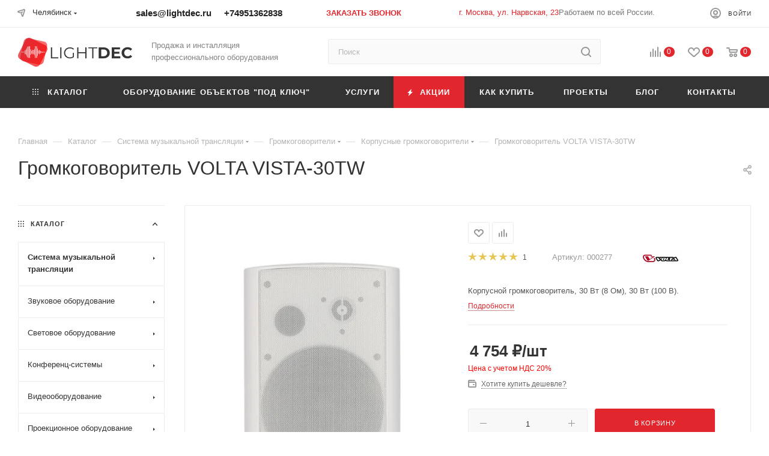

--- FILE ---
content_type: text/html; charset=UTF-8
request_url: https://chelyabinsk.lightdec.ru/catalog/sistema_muzykalnoy_translyatsii/gromkogovoriteli/korpusnye_gromkogovoriteli/9731/
body_size: 84119
content:
<!DOCTYPE html>
<html xmlns="http://www.w3.org/1999/xhtml" xml:lang="ru" lang="ru"  >
<head><link rel="canonical" href="https://chelyabinsk.lightdec.ru/catalog/sistema_muzykalnoy_translyatsii/gromkogovoriteli/korpusnye_gromkogovoriteli/9731/" />
	<title>VOLTA VISTA-30TW — купить в Челябинске в интернет-магазине Lightdec</title>
	<meta name="viewport" content="initial-scale=1.0, width=device-width" />
	<meta name="HandheldFriendly" content="true" />
	<meta name="yes" content="yes" />
	<meta name="apple-mobile-web-app-status-bar-style" content="black" />
	<meta name="SKYPE_TOOLBAR" content="SKYPE_TOOLBAR_PARSER_COMPATIBLE" />
	<meta http-equiv="Content-Type" content="text/html; charset=UTF-8" />
<meta name="description" content="VOLTA VISTA-30TW в Челябинске. Профессиональное оборудование для звуковых и световых инсталляций. Комплексный подход: подбор оборудования под нужные цели, доставка, монтаж, обучение сотрудников." />
<script data-skip-moving="true">(function(w, d, n) {var cl = "bx-core";var ht = d.documentElement;var htc = ht ? ht.className : undefined;if (htc === undefined || htc.indexOf(cl) !== -1){return;}var ua = n.userAgent;if (/(iPad;)|(iPhone;)/i.test(ua)){cl += " bx-ios";}else if (/Windows/i.test(ua)){cl += ' bx-win';}else if (/Macintosh/i.test(ua)){cl += " bx-mac";}else if (/Linux/i.test(ua) && !/Android/i.test(ua)){cl += " bx-linux";}else if (/Android/i.test(ua)){cl += " bx-android";}cl += (/(ipad|iphone|android|mobile|touch)/i.test(ua) ? " bx-touch" : " bx-no-touch");cl += w.devicePixelRatio && w.devicePixelRatio >= 2? " bx-retina": " bx-no-retina";if (/AppleWebKit/.test(ua)){cl += " bx-chrome";}else if (/Opera/.test(ua)){cl += " bx-opera";}else if (/Firefox/.test(ua)){cl += " bx-firefox";}ht.className = htc ? htc + " " + cl : cl;})(window, document, navigator);</script>

<link href="/bitrix/css/aspro.max/notice.min.css?17606907842876"  rel="stylesheet" />
<link href="/bitrix/js/ui/design-tokens/dist/ui.design-tokens.min.css?176069074623463"  rel="stylesheet" />
<link href="/bitrix/js/ui/fonts/opensans/ui.font.opensans.min.css?17606907222320"  rel="stylesheet" />
<link href="/bitrix/js/main/popup/dist/main.popup.bundle.min.css?176069068926589"  rel="stylesheet" />
<link href="/bitrix/cache/css/s1/aspro_max/page_9a14eada9f904fc2481c4c342d232ca1/page_9a14eada9f904fc2481c4c342d232ca1_v1.css?176535491980479"  rel="stylesheet" />
<link href="/bitrix/cache/css/s1/aspro_max/default_193bbb7e6a92cbba349c3b86cdb7821c/default_193bbb7e6a92cbba349c3b86cdb7821c_v1.css?176535491953513"  rel="stylesheet" />
<link href="/bitrix/panel/main/popup.min.css?176069066920774"  rel="stylesheet" />
<link href="/bitrix/cache/css/s1/aspro_max/template_c8efc894ffd392d6e42f8b4df8448467/template_c8efc894ffd392d6e42f8b4df8448467_v1.css?17664909141298994"  data-template-style="true" rel="stylesheet" />


<script type="extension/settings" data-extension="currency.currency-core">{"region":"ru"}</script>


<!-- BEGIN JIVOSITE CODE -->
                <!-- END JIVOSITE CODE -->
<style>.grecaptcha-badge {display: none;}</style>
<meta name="theme-color" content="#e1262e">
<style>:root{--theme-base-color: #e1262e;--theme-base-opacity-color: #e1262e1a;--theme-base-color-hue:357;--theme-base-color-saturation:76%;--theme-base-color-lightness:52%;}</style>
<script data-skip-moving="true">window.lazySizesConfig = window.lazySizesConfig || {};lazySizesConfig.loadMode = 1;lazySizesConfig.expand = 200;lazySizesConfig.expFactor = 1;lazySizesConfig.hFac = 0.1;window.lazySizesConfig.lazyClass = "lazy";</script>
<script src="/bitrix/templates/aspro_max/js/lazysizes.min.js" data-skip-moving="true" defer=""></script>
<script src="/bitrix/templates/aspro_max/js/ls.unveilhooks.min.js" data-skip-moving="true" defer=""></script>
<link href="/bitrix/templates/aspro_max/css/print.min.css?176069055721745" data-template-style="true" rel="stylesheet" media="print">
					<script data-skip-moving="true" src="/bitrix/js/aspro.max/jquery-2.1.3.min.js"></script>
					<script data-skip-moving="true" src="/bitrix/templates/aspro_max/js/speed.min.js?=1760690553"></script>
<link rel="shortcut icon" href="/favicon.webp" type="" />
<link rel="apple-touch-icon" sizes="180x180" href="/upload/dev2fun.imagecompress/webp/CMax/059/rt5zl3fstwd0ln9lyflrfij3cepx63dk.webp" />
<meta property="og:description" content="Корпусной громкоговоритель, 30 Вт (8 Ом), 30 Вт (100 В)." />
<meta property="og:image" content="https://chelyabinsk.lightdec.ru:443/upload/dev2fun.imagecompress/webp/iblock/8c2/8ebmax6c6nw7g1ancoj8u27s5okqflu7.webp" />
<link rel="image_src" href="https://chelyabinsk.lightdec.ru:443/upload/dev2fun.imagecompress/webp/iblock/8c2/8ebmax6c6nw7g1ancoj8u27s5okqflu7.webp"  />
<meta property="og:title" content="VOLTA VISTA-30TW — купить в Челябинске в интернет-магазине Lightdec" />
<meta property="og:type" content="website" />
<meta property="og:url" content="https://chelyabinsk.lightdec.ru:443/catalog/sistema_muzykalnoy_translyatsii/gromkogovoriteli/korpusnye_gromkogovoriteli/9731/" />

		<meta name="yandex-verification" content="9608660d16ba69c2" />
<meta name="yandex-verification" content="11e8b4707ea1bf09" />
<meta name="yandex-verification" content="df966500d55a1d49" />
	<!-- Yandex.Metrika counter -->
				<noscript><div><img data-lazyload class="lazy" src="[data-uri]" data-src="https://mc.yandex.ru/watch/64978120" style="position:absolute; left:-9999px;" alt="" /></div></noscript>
		<!-- /Yandex.Metrika counter -->
		<!-- Global site tag (gtag.js) - Google Analytics -->
						<meta name="yandex-verification" content="69d8c629632b3b62" />
            <meta name="google-site-verification" content="uVcpATSBOo5-_UdOaW7y42RJiGolD5sT86IqB4g9dd0"/>
    <!-- Google Tag Manager -->
<!-- End Google Tag Manager -->
</head>
<body class=" site_s1  fill_bg_n catalog-delayed-btn-Y theme-light rid-16603" id="main" data-site="/">
	<script type='application/ld+json'> 
	{
		"@context": "http://www.schema.org",
		"@type": "WPHeader",
		"image": {
			"@type": "ImageObject",
			"image": "https://lightdec.ru/upload/CMax/b51/l972zcjdt6rssra6rpb0kwuv65hfw82e.svg"
		}
	}
	</script>
	<script type="application/ld+json">
	{
		"@context": "http://schema.org",
		"@type": "WebSite",
		"url": "https://lightdec.ru/",
			"potentialAction": {
			"@type": "SearchAction",
			"target": "https://lightdec.ru/catalog/?q={q}",
			"query-input": "required name=q"
		}
	}
	</script>
	
	<div id="panel"></div>
	
				<!--'start_frame_cache_basketitems-component-block'-->												<div id="ajax_basket"></div>
					<!--'end_frame_cache_basketitems-component-block'-->						<div class="cd-modal-bg"></div>
		<script data-skip-moving="true">var solutionName = 'arMaxOptions';</script>
		<script src="/bitrix/templates/aspro_max/js/setTheme.php?site_id=s1&site_dir=/" data-skip-moving="true"></script>
				<div class="wrapper1  header_bgdark long_header colored_header with_left_block  catalog_page basket_normal basket_fill_COLOR side_LEFT block_side_NORMAL catalog_icons_N banner_auto with_fast_view mheader-v1 header-vcustom header-font-lower_N regions_Y title_position_LEFT fill_ footer-v7 front-vindex1 mfixed_Y mfixed_view_always title-v1 lazy_Y with_phones compact-catalog normal-catalog-img landing-normal big-banners-mobile-slider bottom-icons-panel-Y compact-breadcrumbs-slider catalog-delayed-btn-Y  ">

<div class="mega_fixed_menu scrollblock">
	<div class="maxwidth-theme">
		<svg class="svg svg-close" width="14" height="14" viewBox="0 0 14 14">
		  <path data-name="Rounded Rectangle 568 copy 16" d="M1009.4,953l5.32,5.315a0.987,0.987,0,0,1,0,1.4,1,1,0,0,1-1.41,0L1008,954.4l-5.32,5.315a0.991,0.991,0,0,1-1.4-1.4L1006.6,953l-5.32-5.315a0.991,0.991,0,0,1,1.4-1.4l5.32,5.315,5.31-5.315a1,1,0,0,1,1.41,0,0.987,0.987,0,0,1,0,1.4Z" transform="translate(-1001 -946)"></path>
		</svg>
		<i class="svg svg-close mask arrow"></i>
		<div class="row">
			<div class="col-md-9">
				<div class="left_menu_block">
					<div class="logo_block flexbox flexbox--row align-items-normal">
						<div class="logo">
							<a href="/"><img src="/upload/CMax/b51/l972zcjdt6rssra6rpb0kwuv65hfw82e.svg" alt="Lightdec" title="Lightdec" data-src="" /></a>						</div>
						<div class="top-description addr">
							Продажа и инсталляция 
профессионального оборудования						</div>
					</div>
					<div class="search_block">
						<div class="search_wrap">
							<div class="search-block">
												<div class="search-wrapper">
				<div id="title-search_mega_menu">
					<form action="/catalog/" class="search">
						<div class="search-input-div">
							<input class="search-input" id="title-search-input_mega_menu" type="text" name="q" value="" placeholder="Поиск" size="20" maxlength="50" autocomplete="off" />
						</div>
						<div class="search-button-div">
							<button class="btn btn-search" type="submit" name="s" value="Найти"><i class="svg inline  svg-inline-search2" aria-hidden="true" ><svg class="" width="17" height="17" viewBox="0 0 17 17" aria-hidden="true"><path class="cls-1" d="M16.709,16.719a1,1,0,0,1-1.412,0l-3.256-3.287A7.475,7.475,0,1,1,15,7.5a7.433,7.433,0,0,1-1.549,4.518l3.258,3.289A1,1,0,0,1,16.709,16.719ZM7.5,2A5.5,5.5,0,1,0,13,7.5,5.5,5.5,0,0,0,7.5,2Z"></path></svg></i></button>
							<span class="close-block inline-search-hide"><span class="svg svg-close close-icons"></span></span>
						</div>
					</form>
				</div>
			</div>
								</div>
						</div>
					</div>
					<div class="loadings" style="height:125px;width:50px;" data-nlo="menu-megafixed">					</div>				</div>
			</div>
			<div class="col-md-3">
				<div class="right_menu_block">
					<div class="contact_wrap">
						<div class="info">
							<div class="phone blocks">
								<div class="">
									<!--'start_frame_cache_header-allphones-block1'-->								<!-- noindex -->
			<div class="phone with_dropdown white sm">
									<div class="wrap">
						<div>
									<i class="svg inline  svg-inline-phone" aria-hidden="true" ><svg xmlns="http://www.w3.org/2000/svg" width="5" height="11" viewBox="0 0 5 11"><path  data-name="Shape 51 copy 13" class="cls-1" d="M402.738,141a18.086,18.086,0,0,0,1.136,1.727,0.474,0.474,0,0,1-.144.735l-0.3.257a1,1,0,0,1-.805.279,4.641,4.641,0,0,1-1.491-.232,4.228,4.228,0,0,1-1.9-3.1,9.614,9.614,0,0,1,.025-4.3,4.335,4.335,0,0,1,1.934-3.118,4.707,4.707,0,0,1,1.493-.244,0.974,0.974,0,0,1,.8.272l0.3,0.255a0.481,0.481,0,0,1,.113.739c-0.454.677-.788,1.159-1.132,1.731a0.43,0.43,0,0,1-.557.181l-0.468-.061a0.553,0.553,0,0,0-.7.309,6.205,6.205,0,0,0-.395,2.079,6.128,6.128,0,0,0,.372,2.076,0.541,0.541,0,0,0,.7.3l0.468-.063a0.432,0.432,0,0,1,.555.175h0Z" transform="translate(-399 -133)"/></svg></i><a rel="nofollow" href="tel:+74951362838">+74951362838</a>
										</div>
					</div>
											</div>
			<!-- /noindex -->
				<!--'end_frame_cache_header-allphones-block1'-->								</div>
								<div class="callback_wrap">
									<span class="callback-block animate-load font_upper colored" data-event="jqm" data-param-form_id="CALLBACK" data-name="callback">Заказать звонок</span>
								</div>
							</div>
							<div class="question_button_wrapper">
								<span class="btn btn-lg btn-transparent-border-color btn-wide animate-load colored_theme_hover_bg-el" data-event="jqm" data-param-form_id="ASK" data-name="ask">
									Задать вопрос								</span>
							</div>
							<div class="person_wrap">
		<!--'start_frame_cache_header-auth-block1'-->			<!-- noindex --><div class="auth_wr_inner "><a rel="nofollow" title="Мой кабинет" class="personal-link dark-color animate-load" data-event="jqm" data-param-type="auth" data-param-backurl="/catalog/sistema_muzykalnoy_translyatsii/gromkogovoriteli/korpusnye_gromkogovoriteli/9731/" data-name="auth" href="/personal/"><i class="svg inline big svg-inline-cabinet" aria-hidden="true" title="Мой кабинет"><svg class="" width="18" height="18" viewBox="0 0 18 18"><path data-name="Ellipse 206 copy 4" class="cls-1" d="M909,961a9,9,0,1,1,9-9A9,9,0,0,1,909,961Zm2.571-2.5a6.825,6.825,0,0,0-5.126,0A6.825,6.825,0,0,0,911.571,958.5ZM909,945a6.973,6.973,0,0,0-4.556,12.275,8.787,8.787,0,0,1,9.114,0A6.973,6.973,0,0,0,909,945Zm0,10a4,4,0,1,1,4-4A4,4,0,0,1,909,955Zm0-6a2,2,0,1,0,2,2A2,2,0,0,0,909,949Z" transform="translate(-900 -943)"></path></svg></i><span class="wrap"><span class="name">Войти</span></span></a></div><!-- /noindex -->		<!--'end_frame_cache_header-auth-block1'-->
			<!--'start_frame_cache_mobile-basket-with-compare-block1'-->		<!-- noindex -->
					<div class="menu middle">
				<ul>
					<li class="counters">
						<a rel="nofollow" class="dark-color basket-link basket ready " href="/basket/">
							<i class="svg  svg-inline-basket" aria-hidden="true" ><svg class="" width="19" height="16" viewBox="0 0 19 16"><path data-name="Ellipse 2 copy 9" class="cls-1" d="M956.047,952.005l-0.939,1.009-11.394-.008-0.952-1-0.953-6h-2.857a0.862,0.862,0,0,1-.952-1,1.025,1.025,0,0,1,1.164-1h2.327c0.3,0,.6.006,0.6,0.006a1.208,1.208,0,0,1,1.336.918L943.817,947h12.23L957,948v1Zm-11.916-3,0.349,2h10.007l0.593-2Zm1.863,5a3,3,0,1,1-3,3A3,3,0,0,1,945.994,954.005ZM946,958a1,1,0,1,0-1-1A1,1,0,0,0,946,958Zm7.011-4a3,3,0,1,1-3,3A3,3,0,0,1,953.011,954.005ZM953,958a1,1,0,1,0-1-1A1,1,0,0,0,953,958Z" transform="translate(-938 -944)"></path></svg></i>							<span>Корзина<span class="count empted">0</span></span>
						</a>
					</li>
					<li class="counters">
						<a rel="nofollow" class="dark-color basket-link delay ready " href="/basket/#delayed">
							<i class="svg  svg-inline-basket" aria-hidden="true" ><svg xmlns="http://www.w3.org/2000/svg" width="16" height="13" viewBox="0 0 16 13"><defs><style>.clsw-1{fill:#fff;fill-rule:evenodd;}</style></defs><path class="clsw-1" d="M506.755,141.6l0,0.019s-4.185,3.734-5.556,4.973a0.376,0.376,0,0,1-.076.056,1.838,1.838,0,0,1-1.126.357,1.794,1.794,0,0,1-1.166-.4,0.473,0.473,0,0,1-.1-0.076c-1.427-1.287-5.459-4.878-5.459-4.878l0-.019A4.494,4.494,0,1,1,500,135.7,4.492,4.492,0,1,1,506.755,141.6Zm-3.251-5.61A2.565,2.565,0,0,0,501,138h0a1,1,0,1,1-2,0h0a2.565,2.565,0,0,0-2.506-2,2.5,2.5,0,0,0-1.777,4.264l-0.013.019L500,145.1l5.179-4.749c0.042-.039.086-0.075,0.126-0.117l0.052-.047-0.006-.008A2.494,2.494,0,0,0,503.5,135.993Z" transform="translate(-492 -134)"/></svg></i>							<span>Отложенные<span class="count empted">0</span></span>
						</a>
					</li>
				</ul>
			</div>
							<div class="menu middle">
				<ul>
					<li class="counters">
						<a rel="nofollow" class="dark-color basket-link compare ready " href="/catalog/compare.php">
							<i class="svg inline  svg-inline-compare " aria-hidden="true" ><svg xmlns="http://www.w3.org/2000/svg" width="18" height="17" viewBox="0 0 18 17"><defs><style>.cls-1{fill:#333;fill-rule:evenodd;}</style></defs><path  data-name="Rounded Rectangle 865" class="cls-1" d="M597,78a1,1,0,0,1,1,1v9a1,1,0,0,1-2,0V79A1,1,0,0,1,597,78Zm4-6a1,1,0,0,1,1,1V88a1,1,0,0,1-2,0V73A1,1,0,0,1,601,72Zm4,8a1,1,0,0,1,1,1v7a1,1,0,0,1-2,0V81A1,1,0,0,1,605,80Zm-12-5a1,1,0,0,1,1,1V88a1,1,0,0,1-2,0V76A1,1,0,0,1,593,75Zm-4,5a1,1,0,0,1,1,1v7a1,1,0,0,1-2,0V81A1,1,0,0,1,589,80Z" transform="translate(-588 -72)"/></svg>
</i>							<span>Сравнение товаров<span class="count empted">0</span></span>
						</a>
					</li>
				</ul>
			</div>
				<!-- /noindex -->
		<!--'end_frame_cache_mobile-basket-with-compare-block1'-->								</div>
						</div>
					</div>
					<div class="footer_wrap">
													<div class="inline-block">
								<div class="top-description no-title">
						<!--'start_frame_cache_allregions-list-block1'-->
			<div class="region_wrapper">
			<div class="io_wrapper">
				<i class="svg inline  svg-inline-mark" aria-hidden="true" ><svg xmlns="http://www.w3.org/2000/svg" width="13" height="13" viewBox="0 0 13 13"><path  data-name="Rounded Rectangle 866 copy" class="cls-1" d="M910.931,77.494l0.007,0.006-3.049,9.55a1.489,1.489,0,0,1-2.744.075h-0.02l-1.438-4.812-4.562-1.344,0-.045a1.474,1.474,0,0,1-.244-2.779l0-.019,9.625-3.062,0.006,0.006A1.977,1.977,0,0,1,911,77,1.963,1.963,0,0,1,910.931,77.494Zm-10.4,1.975,3.359,1.2,1.4-1.372a1,1,0,1,1,1.414,1.414l-1.374,1.346,1.138,3.414,2.5-8.375Z" transform="translate(-898 -75)"/></svg></i>				<div class="city_title">Ваш город</div>
				<div class="js_city_chooser  animate-load  io_wrapper" data-event="jqm" data-name="city_chooser_small" data-param-url="%2Fcatalog%2Fsistema_muzykalnoy_translyatsii%2Fgromkogovoriteli%2Fkorpusnye_gromkogovoriteli%2F9731%2F" data-param-form_id="city_chooser">
					<span>Челябинск</span><span class="arrow"><i class="svg inline  svg-inline-down" aria-hidden="true" ><svg xmlns="http://www.w3.org/2000/svg" width="5" height="3" viewBox="0 0 5 3"><path class="cls-1" d="M250,80h5l-2.5,3Z" transform="translate(-250 -80)"/></svg></i></span>
				</div>
			</div>
					</div>
				<!--'end_frame_cache_allregions-list-block1'-->										</div>
							</div>
						
						<!--'start_frame_cache_email-block1'-->		
												<div class="email blocks color-theme-hover">
						<i class="svg inline  svg-inline-email" aria-hidden="true" ><svg xmlns="http://www.w3.org/2000/svg" width="11" height="9" viewBox="0 0 11 9"><path  data-name="Rectangle 583 copy 16" class="cls-1" d="M367,142h-7a2,2,0,0,1-2-2v-5a2,2,0,0,1,2-2h7a2,2,0,0,1,2,2v5A2,2,0,0,1,367,142Zm0-2v-3.039L364,139h-1l-3-2.036V140h7Zm-6.634-5,3.145,2.079L366.634,135h-6.268Z" transform="translate(-358 -133)"/></svg></i>													<a href="mailto:sales@lightdec.ru" target="_blank">sales@lightdec.ru</a>
											</div>
				<!--'end_frame_cache_email-block1'-->		
						<!--'start_frame_cache_address-block1'-->		
												<div class="address blocks">
						<i class="svg inline  svg-inline-addr" aria-hidden="true" ><svg xmlns="http://www.w3.org/2000/svg" width="9" height="12" viewBox="0 0 9 12"><path class="cls-1" d="M959.135,82.315l0.015,0.028L955.5,87l-3.679-4.717,0.008-.013a4.658,4.658,0,0,1-.83-2.655,4.5,4.5,0,1,1,9,0A4.658,4.658,0,0,1,959.135,82.315ZM955.5,77a2.5,2.5,0,0,0-2.5,2.5,2.467,2.467,0,0,0,.326,1.212l-0.014.022,2.181,3.336,2.034-3.117c0.033-.046.063-0.094,0.093-0.142l0.066-.1-0.007-.009a2.468,2.468,0,0,0,.32-1.2A2.5,2.5,0,0,0,955.5,77Z" transform="translate(-951 -75)"/></svg></i>						<a href="/contacts/">г. Москва, ул. Нарвская, 23</a><span style="font-size: 10pt;">Работаем по всей России.</span>&nbsp;<br>					</div>
				<!--'end_frame_cache_address-block1'-->		
							<div class="social-block">
							<div class="social-icons">
		<!-- noindex -->
	<ul>
					<li class="vk">
				<a href="https://vk.com/lightdec" target="_blank" rel="nofollow" title="Вконтакте">
					Вконтакте				</a>
			</li>
													<li class="telegram">
				<a href="https://t.me/saleslightdec" target="_blank" rel="nofollow" title="Telegram">
					Telegram				</a>
			</li>
							<li class="ytb">
				<a href="https://www.youtube.com/channel/UC8sxyejaezUPu82-6esWnkg" target="_blank" rel="nofollow" title="YouTube">
					YouTube				</a>
			</li>
																		<li class="whats">
				<a href="https://wa.me/message/RKERW5GKUOVJD1" target="_blank" rel="nofollow" title="WhatsApp">
					WhatsApp				</a>
			</li>
							<li class="zen">
				<a href="https://zen.yandex.ru/id/622cf3f0940c234438614e2b" target="_blank" rel="nofollow" title="Яндекс.Дзен">
					Яндекс.Дзен				</a>
			</li>
											</ul>
	<!-- /noindex -->
</div>						</div>
					</div>
				</div>
			</div>
		</div>
	</div>
</div>

<div class="header_wrap visible-lg visible-md title-v1 ">
	<header id="header">
		<div class="top-block top-block-v1">
	<div class="maxwidth-theme">
		<div class="wrapp_block">
			<div class="row">
				<div class="items-wrapper flexbox flexbox--row justify-content-between">
											<div class="top-block-item">
							<div class="top-description no-title wicons">
						<!--'start_frame_cache_allregions-list-block2'-->
			<div class="region_wrapper">
			<div class="io_wrapper">
				<i class="svg inline  svg-inline-mark" aria-hidden="true" ><svg xmlns="http://www.w3.org/2000/svg" width="13" height="13" viewBox="0 0 13 13"><path  data-name="Rounded Rectangle 866 copy" class="cls-1" d="M910.931,77.494l0.007,0.006-3.049,9.55a1.489,1.489,0,0,1-2.744.075h-0.02l-1.438-4.812-4.562-1.344,0-.045a1.474,1.474,0,0,1-.244-2.779l0-.019,9.625-3.062,0.006,0.006A1.977,1.977,0,0,1,911,77,1.963,1.963,0,0,1,910.931,77.494Zm-10.4,1.975,3.359,1.2,1.4-1.372a1,1,0,1,1,1.414,1.414l-1.374,1.346,1.138,3.414,2.5-8.375Z" transform="translate(-898 -75)"/></svg></i>				<div class="city_title">Ваш город</div>
				<div class="js_city_chooser  animate-load  io_wrapper" data-event="jqm" data-name="city_chooser_small" data-param-url="%2Fcatalog%2Fsistema_muzykalnoy_translyatsii%2Fgromkogovoriteli%2Fkorpusnye_gromkogovoriteli%2F9731%2F" data-param-form_id="city_chooser">
					<span>Челябинск</span><span class="arrow"><i class="svg inline  svg-inline-down" aria-hidden="true" ><svg xmlns="http://www.w3.org/2000/svg" width="5" height="3" viewBox="0 0 5 3"><path class="cls-1" d="M250,80h5l-2.5,3Z" transform="translate(-250 -80)"/></svg></i></span>
				</div>
			</div>
					</div>
				<!--'end_frame_cache_allregions-list-block2'-->									</div>
						</div>
										<div class="top-block-item">
						<div class="phone-block icons">
							<div class="inline-block top_email">
							<a href="mailto:sales@lightdec.ru">sales@lightdec.ru</a>							</div>
                                                            <div class="inline-block">
                                    <!--'start_frame_cache_header-allphones-block2'-->								<!-- noindex -->
			<div class="phone with_dropdown">
									<i class="svg inline  svg-inline-phone" aria-hidden="true" ><svg class="" width="5" height="13" viewBox="0 0 5 13"><path class="cls-phone" d="M785.738,193.457a22.174,22.174,0,0,0,1.136,2.041,0.62,0.62,0,0,1-.144.869l-0.3.3a0.908,0.908,0,0,1-.805.33,4.014,4.014,0,0,1-1.491-.274c-1.2-.679-1.657-2.35-1.9-3.664a13.4,13.4,0,0,1,.024-5.081c0.255-1.316.73-2.991,1.935-3.685a4.025,4.025,0,0,1,1.493-.288,0.888,0.888,0,0,1,.8.322l0.3,0.3a0.634,0.634,0,0,1,.113.875c-0.454.8-.788,1.37-1.132,2.045-0.143.28-.266,0.258-0.557,0.214l-0.468-.072a0.532,0.532,0,0,0-.7.366,8.047,8.047,0,0,0-.023,4.909,0.521,0.521,0,0,0,.7.358l0.468-.075c0.291-.048.4-0.066,0.555,0.207h0Z" transform="translate(-782 -184)"/></svg></i><a rel="nofollow" href="tel:+74951362838">+74951362838</a>
											</div>
			<!-- /noindex -->
				<!--'end_frame_cache_header-allphones-block2'-->                                </div>
                                                        <div class="inline-block header-social-icons">
								<a class="tg" href="https://t.me/saleslightdec"></a>
								<a class="wa" href="https://wa.me/message/RKERW5GKUOVJD1"></a>
							</div><div class="inline-block">
									<span class="callback-block animate-load colored" data-event="jqm" data-param-form_id="CALLBACK" data-name="callback">Заказать звонок</span>
								</div>
													</div>
					</div>
					<div class="top-block-item header_work_time">
						Пн.–Пт.: 10:00 - 18:00<br>
						СБ., ВС.: выходной
					</div>
					<div class="top-block-item addr-block">
						<div>
						<!--'start_frame_cache_address-block2'-->		
												<div class="address tables inline-block">
						<i class="svg inline  svg-inline-addr" aria-hidden="true" ><svg xmlns="http://www.w3.org/2000/svg" width="9" height="12" viewBox="0 0 9 12"><path class="cls-1" d="M959.135,82.315l0.015,0.028L955.5,87l-3.679-4.717,0.008-.013a4.658,4.658,0,0,1-.83-2.655,4.5,4.5,0,1,1,9,0A4.658,4.658,0,0,1,959.135,82.315ZM955.5,77a2.5,2.5,0,0,0-2.5,2.5,2.467,2.467,0,0,0,.326,1.212l-0.014.022,2.181,3.336,2.034-3.117c0.033-.046.063-0.094,0.093-0.142l0.066-.1-0.007-.009a2.468,2.468,0,0,0,.32-1.2A2.5,2.5,0,0,0,955.5,77Z" transform="translate(-951 -75)"/></svg></i>						<a href="/contacts/">г. Москва, ул. Нарвская, 23</a><span style="font-size: 10pt;">Работаем по всей России.</span>&nbsp;<br>					</div>
				<!--'end_frame_cache_address-block2'-->		
	</div>
					</div>
					
					<div class="top-block-item show-fixed top-ctrl">
						<div class="personal_wrap">
							<div class="personal top login font_upper">
		<!--'start_frame_cache_header-auth-block2'-->			<!-- noindex --><div class="auth_wr_inner "><a rel="nofollow" title="Мой кабинет" class="personal-link dark-color animate-load" data-event="jqm" data-param-type="auth" data-param-backurl="/catalog/sistema_muzykalnoy_translyatsii/gromkogovoriteli/korpusnye_gromkogovoriteli/9731/" data-name="auth" href="/personal/"><i class="svg inline  svg-inline-cabinet" aria-hidden="true" title="Мой кабинет"><svg class="" width="18" height="18" viewBox="0 0 18 18"><path data-name="Ellipse 206 copy 4" class="cls-1" d="M909,961a9,9,0,1,1,9-9A9,9,0,0,1,909,961Zm2.571-2.5a6.825,6.825,0,0,0-5.126,0A6.825,6.825,0,0,0,911.571,958.5ZM909,945a6.973,6.973,0,0,0-4.556,12.275,8.787,8.787,0,0,1,9.114,0A6.973,6.973,0,0,0,909,945Zm0,10a4,4,0,1,1,4-4A4,4,0,0,1,909,955Zm0-6a2,2,0,1,0,2,2A2,2,0,0,0,909,949Z" transform="translate(-900 -943)"></path></svg></i><span class="wrap"><span class="name">Войти</span></span></a></div><!-- /noindex -->		<!--'end_frame_cache_header-auth-block2'-->
								</div>
						</div>
					</div>
				</div>
			</div>
		</div>
	</div>
</div>
<div class="header-wrapper header-v7">
	<div class="logo_and_menu-row">
		<div class="logo-row paddings">
			<div class="maxwidth-theme">
				<div class="row">
					<div class="col-md-12">
						<div class="logo-block pull-left floated">
							<div class="logo">
								<a href="/"><img src="/upload/CMax/b51/l972zcjdt6rssra6rpb0kwuv65hfw82e.svg" alt="Lightdec" title="Lightdec" data-src="" /></a>							</div>
						</div>
						<div class="float_wrapper fix-block pull-left">
							<div class="hidden-sm hidden-xs pull-left">
								<div class="top-description addr">
									Продажа и инсталляция 
профессионального оборудования								</div>
							</div>
						</div>
						<div class="search_wrap pull-left">
							<div class="search-block inner-table-block">
												<div class="search-wrapper">
				<div id="title-search_fixed">
					<form action="/catalog/" class="search">
						<div class="search-input-div">
							<input class="search-input" id="title-search-input_fixed" type="text" name="q" value="" placeholder="Поиск" size="20" maxlength="50" autocomplete="off" />
						</div>
						<div class="search-button-div">
															<button class="btn btn-search" type="submit" name="s" value="Найти">
									<i class="svg inline  svg-inline-search2" aria-hidden="true" ><svg class="" width="17" height="17" viewBox="0 0 17 17" aria-hidden="true"><path class="cls-1" d="M16.709,16.719a1,1,0,0,1-1.412,0l-3.256-3.287A7.475,7.475,0,1,1,15,7.5a7.433,7.433,0,0,1-1.549,4.518l3.258,3.289A1,1,0,0,1,16.709,16.719ZM7.5,2A5.5,5.5,0,1,0,13,7.5,5.5,5.5,0,0,0,7.5,2Z"></path></svg></i>								</button>
														<span class="close-block inline-search-hide"><i class="svg inline  svg-inline-search svg-close close-icons colored_theme_hover" aria-hidden="true" ><svg xmlns="http://www.w3.org/2000/svg" width="16" height="16" viewBox="0 0 16 16"><path data-name="Rounded Rectangle 114 copy 3" class="cccls-1" d="M334.411,138l6.3,6.3a1,1,0,0,1,0,1.414,0.992,0.992,0,0,1-1.408,0l-6.3-6.306-6.3,6.306a1,1,0,0,1-1.409-1.414l6.3-6.3-6.293-6.3a1,1,0,0,1,1.409-1.414l6.3,6.3,6.3-6.3A1,1,0,0,1,340.7,131.7Z" transform="translate(-325 -130)"></path></svg></i></span>
						</div>
					</form>
				</div>
			</div>
								</div>
						</div>
						<div class="right-icons pull-right wb">
							<div class="pull-right">
																		<!--'start_frame_cache_header-basket-with-compare-block1'-->															<div class="wrap_icon wrap_basket baskets">
										<!--noindex-->
			<a class="basket-link compare   big " href="/catalog/compare.php" title="Список сравниваемых элементов">
		<span class="js-basket-block"><i class="svg inline  svg-inline-compare big" aria-hidden="true" ><svg xmlns="http://www.w3.org/2000/svg" width="18" height="17" viewBox="0 0 18 17"><defs><style>.cls-1{fill:#333;fill-rule:evenodd;}</style></defs><path  data-name="Rounded Rectangle 865" class="cls-1" d="M597,78a1,1,0,0,1,1,1v9a1,1,0,0,1-2,0V79A1,1,0,0,1,597,78Zm4-6a1,1,0,0,1,1,1V88a1,1,0,0,1-2,0V73A1,1,0,0,1,601,72Zm4,8a1,1,0,0,1,1,1v7a1,1,0,0,1-2,0V81A1,1,0,0,1,605,80Zm-12-5a1,1,0,0,1,1,1V88a1,1,0,0,1-2,0V76A1,1,0,0,1,593,75Zm-4,5a1,1,0,0,1,1,1v7a1,1,0,0,1-2,0V81A1,1,0,0,1,589,80Z" transform="translate(-588 -72)"/></svg>
</i><span class="title dark_link">Сравнение</span><span class="count">0</span></span>
	</a>
	<!--/noindex-->											</div>
																		<!-- noindex -->
											<div class="wrap_icon wrap_basket baskets">
											<a rel="nofollow" class="basket-link delay  big " href="/basket/#delayed" title="Список отложенных товаров пуст">
							<span class="js-basket-block">
								<i class="svg inline  svg-inline-wish big" aria-hidden="true" ><svg xmlns="http://www.w3.org/2000/svg" width="20" height="16" viewBox="0 0 20 16"><path  data-name="Ellipse 270 copy 3" class="clsw-1" d="M682.741,81.962L682.75,82l-0.157.142a5.508,5.508,0,0,1-1.009.911L675,89h-2l-6.5-5.9a5.507,5.507,0,0,1-1.188-1.078l-0.057-.052,0-.013A5.484,5.484,0,1,1,674,75.35,5.485,5.485,0,1,1,682.741,81.962ZM678.5,75a3.487,3.487,0,0,0-3.446,3H675a1,1,0,0,1-2,0h-0.054a3.491,3.491,0,1,0-5.924,2.971L667,81l7,6,7-6-0.023-.028A3.5,3.5,0,0,0,678.5,75Z" transform="translate(-664 -73)"/></svg></i>								<span class="title dark_link">Отложенные</span>
								<span class="count">0</span>
							</span>
						</a>
											</div>
																<div class="wrap_icon wrap_basket baskets top_basket">
											<a rel="nofollow" class="basket-link basket   big " href="/basket/" title="Корзина пуста">
							<span class="js-basket-block">
								<i class="svg inline  svg-inline-basket big" aria-hidden="true" ><svg class="" width="19" height="16" viewBox="0 0 19 16"><path data-name="Ellipse 2 copy 9" class="cls-1" d="M956.047,952.005l-0.939,1.009-11.394-.008-0.952-1-0.953-6h-2.857a0.862,0.862,0,0,1-.952-1,1.025,1.025,0,0,1,1.164-1h2.327c0.3,0,.6.006,0.6,0.006a1.208,1.208,0,0,1,1.336.918L943.817,947h12.23L957,948v1Zm-11.916-3,0.349,2h10.007l0.593-2Zm1.863,5a3,3,0,1,1-3,3A3,3,0,0,1,945.994,954.005ZM946,958a1,1,0,1,0-1-1A1,1,0,0,0,946,958Zm7.011-4a3,3,0,1,1-3,3A3,3,0,0,1,953.011,954.005ZM953,958a1,1,0,1,0-1-1A1,1,0,0,0,953,958Z" transform="translate(-938 -944)"></path></svg></i>																<span class="title dark_link">Корзина</span>
								<span class="count">0</span>
															</span>
						</a>
						<span class="basket_hover_block loading_block loading_block_content"></span>
											</div>
										<!-- /noindex -->
							<!--'end_frame_cache_header-basket-with-compare-block1'-->													</div>
						</div>
					</div>
				</div>
			</div>
		</div>	</div>
	<div class="menu-row middle-block bgdark">
		<div class="maxwidth-theme">
			<div class="row">
				<div class="col-md-12">
					<div class="menu-only">
						<nav class="mega-menu sliced">
										<div class="table-menu">
		<table>
			<tr>
					<td class="menu-item unvisible dropdown catalog wide_menu   active">
						<div class="wrap">
							<a class="dropdown-toggle" href="/catalog/">
								<div>
																			<i class="svg inline  svg-inline-icon_catalog" aria-hidden="true" ><svg xmlns="http://www.w3.org/2000/svg" width="10" height="10" viewBox="0 0 10 10"><path  data-name="Rounded Rectangle 969 copy 7" class="cls-1" d="M644,76a1,1,0,1,1-1,1A1,1,0,0,1,644,76Zm4,0a1,1,0,1,1-1,1A1,1,0,0,1,648,76Zm4,0a1,1,0,1,1-1,1A1,1,0,0,1,652,76Zm-8,4a1,1,0,1,1-1,1A1,1,0,0,1,644,80Zm4,0a1,1,0,1,1-1,1A1,1,0,0,1,648,80Zm4,0a1,1,0,1,1-1,1A1,1,0,0,1,652,80Zm-8,4a1,1,0,1,1-1,1A1,1,0,0,1,644,84Zm4,0a1,1,0,1,1-1,1A1,1,0,0,1,648,84Zm4,0a1,1,0,1,1-1,1A1,1,0,0,1,652,84Z" transform="translate(-643 -76)"/></svg></i>																		Каталог																			<i class="svg inline  svg-inline-down" aria-hidden="true" ><svg xmlns="http://www.w3.org/2000/svg" width="5" height="3" viewBox="0 0 5 3"><path class="cls-1" d="M250,80h5l-2.5,3Z" transform="translate(-250 -80)"/></svg></i>																	</div>
							</a>
																							<span class="tail"></span>
								<div class="dropdown-menu with_right_block long-menu-items BANNER">
																			<div class="menu-navigation">
											<div class="menu-navigation__sections-wrapper">
												<div class="customScrollbar scrollblock">
													<div class="menu-navigation__sections">
																													<div class="menu-navigation__sections-item active">
																<a
																	href="/catalog/sistema_muzykalnoy_translyatsii/"
																	class="menu-navigation__sections-item-link font_xs colored_theme_text  menu-navigation__sections-item-dropdown"
																>
																																			<i class="svg inline  svg-inline-right" aria-hidden="true" ><svg xmlns="http://www.w3.org/2000/svg" width="3" height="5" viewBox="0 0 3 5"><path  data-name="Rectangle 4 copy" class="cls-1" d="M203,84V79l3,2.5Z" transform="translate(-203 -79)"/></svg></i>																																																			<span class="name">Система музыкальной трансляции</span>
																</a>
															</div>
																													<div class="menu-navigation__sections-item">
																<a
																	href="/catalog/zvukovoe_oborudovanie/"
																	class="menu-navigation__sections-item-link font_xs dark_link  menu-navigation__sections-item-dropdown"
																>
																																			<i class="svg inline  svg-inline-right" aria-hidden="true" ><svg xmlns="http://www.w3.org/2000/svg" width="3" height="5" viewBox="0 0 3 5"><path  data-name="Rectangle 4 copy" class="cls-1" d="M203,84V79l3,2.5Z" transform="translate(-203 -79)"/></svg></i>																																																			<span class="name">Звуковое оборудование</span>
																</a>
															</div>
																													<div class="menu-navigation__sections-item">
																<a
																	href="/catalog/svetovoe_oborudovanie/"
																	class="menu-navigation__sections-item-link font_xs dark_link  menu-navigation__sections-item-dropdown"
																>
																																			<i class="svg inline  svg-inline-right" aria-hidden="true" ><svg xmlns="http://www.w3.org/2000/svg" width="3" height="5" viewBox="0 0 3 5"><path  data-name="Rectangle 4 copy" class="cls-1" d="M203,84V79l3,2.5Z" transform="translate(-203 -79)"/></svg></i>																																																			<span class="name">Световое оборудование</span>
																</a>
															</div>
																													<div class="menu-navigation__sections-item">
																<a
																	href="/catalog/konferents_sistemy/"
																	class="menu-navigation__sections-item-link font_xs dark_link  menu-navigation__sections-item-dropdown"
																>
																																			<i class="svg inline  svg-inline-right" aria-hidden="true" ><svg xmlns="http://www.w3.org/2000/svg" width="3" height="5" viewBox="0 0 3 5"><path  data-name="Rectangle 4 copy" class="cls-1" d="M203,84V79l3,2.5Z" transform="translate(-203 -79)"/></svg></i>																																																			<span class="name">Конференц-системы</span>
																</a>
															</div>
																													<div class="menu-navigation__sections-item">
																<a
																	href="/catalog/video_oborudovanie/"
																	class="menu-navigation__sections-item-link font_xs dark_link  menu-navigation__sections-item-dropdown"
																>
																																			<i class="svg inline  svg-inline-right" aria-hidden="true" ><svg xmlns="http://www.w3.org/2000/svg" width="3" height="5" viewBox="0 0 3 5"><path  data-name="Rectangle 4 copy" class="cls-1" d="M203,84V79l3,2.5Z" transform="translate(-203 -79)"/></svg></i>																																																			<span class="name">Видеооборудование</span>
																</a>
															</div>
																													<div class="menu-navigation__sections-item">
																<a
																	href="/catalog/proektsionnoe_oborudovanie/"
																	class="menu-navigation__sections-item-link font_xs dark_link  menu-navigation__sections-item-dropdown"
																>
																																			<i class="svg inline  svg-inline-right" aria-hidden="true" ><svg xmlns="http://www.w3.org/2000/svg" width="3" height="5" viewBox="0 0 3 5"><path  data-name="Rectangle 4 copy" class="cls-1" d="M203,84V79l3,2.5Z" transform="translate(-203 -79)"/></svg></i>																																																			<span class="name">Проекционное оборудование</span>
																</a>
															</div>
																													<div class="menu-navigation__sections-item">
																<a
																	href="/catalog/kommutatsionnoe_i_stsenicheskoe_oborudovanie/"
																	class="menu-navigation__sections-item-link font_xs dark_link  menu-navigation__sections-item-dropdown"
																>
																																			<i class="svg inline  svg-inline-right" aria-hidden="true" ><svg xmlns="http://www.w3.org/2000/svg" width="3" height="5" viewBox="0 0 3 5"><path  data-name="Rectangle 4 copy" class="cls-1" d="M203,84V79l3,2.5Z" transform="translate(-203 -79)"/></svg></i>																																																			<span class="name">Коммутационное и сценическое оборудование</span>
																</a>
															</div>
																													<div class="menu-navigation__sections-item">
																<a
																	href="/catalog/rekovye_shkafy_i_keysy/"
																	class="menu-navigation__sections-item-link font_xs dark_link  menu-navigation__sections-item-dropdown"
																>
																																			<i class="svg inline  svg-inline-right" aria-hidden="true" ><svg xmlns="http://www.w3.org/2000/svg" width="3" height="5" viewBox="0 0 3 5"><path  data-name="Rectangle 4 copy" class="cls-1" d="M203,84V79l3,2.5Z" transform="translate(-203 -79)"/></svg></i>																																																			<span class="name">Рэковые шкафы и кейсы</span>
																</a>
															</div>
																													<div class="menu-navigation__sections-item">
																<a
																	href="/catalog/alyuminievye_konstruktsii/"
																	class="menu-navigation__sections-item-link font_xs dark_link  menu-navigation__sections-item-dropdown"
																>
																																			<i class="svg inline  svg-inline-right" aria-hidden="true" ><svg xmlns="http://www.w3.org/2000/svg" width="3" height="5" viewBox="0 0 3 5"><path  data-name="Rectangle 4 copy" class="cls-1" d="M203,84V79l3,2.5Z" transform="translate(-203 -79)"/></svg></i>																																																			<span class="name">Алюминиевые конструкции</span>
																</a>
															</div>
																													<div class="menu-navigation__sections-item">
																<a
																	href="/catalog/mekhanicheskoe_oborudovanie/"
																	class="menu-navigation__sections-item-link font_xs dark_link  menu-navigation__sections-item-dropdown"
																>
																																			<i class="svg inline  svg-inline-right" aria-hidden="true" ><svg xmlns="http://www.w3.org/2000/svg" width="3" height="5" viewBox="0 0 3 5"><path  data-name="Rectangle 4 copy" class="cls-1" d="M203,84V79l3,2.5Z" transform="translate(-203 -79)"/></svg></i>																																																			<span class="name">Механическое оборудование</span>
																</a>
															</div>
																													<div class="menu-navigation__sections-item">
																<a
																	href="/catalog/podiumy/"
																	class="menu-navigation__sections-item-link font_xs dark_link  menu-navigation__sections-item-dropdown"
																>
																																			<i class="svg inline  svg-inline-right" aria-hidden="true" ><svg xmlns="http://www.w3.org/2000/svg" width="3" height="5" viewBox="0 0 3 5"><path  data-name="Rectangle 4 copy" class="cls-1" d="M203,84V79l3,2.5Z" transform="translate(-203 -79)"/></svg></i>																																																			<span class="name">Подиумы</span>
																</a>
															</div>
																													<div class="menu-navigation__sections-item">
																<a
																	href="/catalog/tovary_snyatye_s_proizvodstva/"
																	class="menu-navigation__sections-item-link font_xs dark_link "
																>
																																																			<span class="name">Товары, снятые с производства</span>
																</a>
															</div>
																											</div>
												</div>
											</div>
											<div class="menu-navigation__content">
																		<div class="customScrollbar scrollblock">
										<ul class="menu-wrapper menu-type-4" >
																																																														<li class="dropdown-submenu  active has_img parent-items">
																													<div class="flexbox flex-reverse">
																																																																																<div class="subitems-wrapper">
																	<ul class="menu-wrapper" >
																																																								<li class="dropdown-submenu  active has_img">
																												<div class="menu_img ">
						<a href="/catalog/sistema_muzykalnoy_translyatsii/gromkogovoriteli/" class="noborder img_link colored_theme_svg">
															<img class="lazy" src="/bitrix/templates/aspro_max/images/loaders/double_ring.svg" data-src="/upload/dev2fun.imagecompress/webp/resize_cache/iblock/9be/60_60_0/gjb3etmb7w9f8phoe4fuix9vunzefr7i.webp" alt="Громкоговорители" title="Громкоговорители" />
													</a>
					</div>
														<a href="/catalog/sistema_muzykalnoy_translyatsii/gromkogovoriteli/" >
						<span class="name option-font-bold">Громкоговорители</span><i class="svg inline  svg-inline-right light-ignore" aria-hidden="true" ><svg xmlns="http://www.w3.org/2000/svg" width="3" height="5" viewBox="0 0 3 5"><path  data-name="Rectangle 4 copy" class="cls-1" d="M203,84V79l3,2.5Z" transform="translate(-203 -79)"/></svg></i>							</a>
														<ul class="dropdown-menu toggle_menu">
																	<li class="menu-item   active">
							<a href="/catalog/sistema_muzykalnoy_translyatsii/gromkogovoriteli/korpusnye_gromkogovoriteli/" ><span class="name">Корпусные громкоговорители</span></a>
													</li>
																	<li class="menu-item   ">
							<a href="/catalog/sistema_muzykalnoy_translyatsii/gromkogovoriteli/nastennye_gromkogovoriteli/" ><span class="name">Настенные громкоговорители</span></a>
													</li>
																	<li class="menu-item   ">
							<a href="/catalog/sistema_muzykalnoy_translyatsii/gromkogovoriteli/potolochnye_gromkogovoriteli/" ><span class="name">Потолочные громкоговорители</span></a>
													</li>
																	<li class="menu-item   ">
							<a href="/catalog/sistema_muzykalnoy_translyatsii/gromkogovoriteli/vsepogodnye_gromkogovoriteli/" ><span class="name">Всепогодные громкоговорители</span></a>
													</li>
																	<li class="menu-item   ">
							<a href="/catalog/sistema_muzykalnoy_translyatsii/gromkogovoriteli/rupornye_gromkogovoriteli/" ><span class="name">Рупорные громкоговорители</span></a>
													</li>
																	<li class="menu-item   ">
							<a href="/catalog/sistema_muzykalnoy_translyatsii/gromkogovoriteli/zvukovye_prozhektory/" ><span class="name">Звуковые прожекторы</span></a>
													</li>
																	<li class="menu-item   ">
							<a href="/catalog/sistema_muzykalnoy_translyatsii/gromkogovoriteli/sabvufery_/" ><span class="name">Сабвуферы</span></a>
													</li>
																	<li class="menu-item   ">
							<a href="/catalog/sistema_muzykalnoy_translyatsii/gromkogovoriteli/landshaftnye_gromkogovoriteli/" ><span class="name">Ландшафтные громкоговорители</span></a>
													</li>
																	<li class="menu-item   ">
							<a href="/catalog/sistema_muzykalnoy_translyatsii/gromkogovoriteli/ruchnye_megafony/" ><span class="name">Ручные мегафоны</span></a>
													</li>
																	<li class="menu-item   ">
							<a href="/catalog/sistema_muzykalnoy_translyatsii/gromkogovoriteli/aksessuary_dlya_gromkogovoriteley/" ><span class="name">Аксессуары для громкоговорителей</span></a>
													</li>
														</ul>
																								</li>
																																																								<li class="   has_img">
																												<div class="menu_img ">
						<a href="/catalog/sistema_muzykalnoy_translyatsii/mikshery_usiliteli/" class="noborder img_link colored_theme_svg">
															<img class="lazy" src="/bitrix/templates/aspro_max/images/loaders/double_ring.svg" data-src="/upload/dev2fun.imagecompress/webp/resize_cache/iblock/67f/60_60_0/5ji5jyl2uzbk9fy15wcfwvsfg14gji5p.webp" alt="Микшеры-усилители" title="Микшеры-усилители" />
													</a>
					</div>
														<a href="/catalog/sistema_muzykalnoy_translyatsii/mikshery_usiliteli/" >
						<span class="name option-font-bold">Микшеры-усилители</span>							</a>
																											</li>
																																																								<li class="   has_img">
																												<div class="menu_img ">
						<a href="/catalog/sistema_muzykalnoy_translyatsii/translyatsionnye_usiliteli/" class="noborder img_link colored_theme_svg">
															<img class="lazy" src="/bitrix/templates/aspro_max/images/loaders/double_ring.svg" data-src="/upload/dev2fun.imagecompress/webp/resize_cache/iblock/996/60_60_0/v813rviyco4tyok7tte88cdivuuc5zrm.webp" alt="Трансляционные усилители" title="Трансляционные усилители" />
													</a>
					</div>
														<a href="/catalog/sistema_muzykalnoy_translyatsii/translyatsionnye_usiliteli/" >
						<span class="name option-font-bold">Трансляционные усилители</span>							</a>
																											</li>
																																																								<li class="   has_img">
																												<div class="menu_img ">
						<a href="/catalog/sistema_muzykalnoy_translyatsii/mikrofonnye_konsoli/" class="noborder img_link colored_theme_svg">
															<img class="lazy" src="/bitrix/templates/aspro_max/images/loaders/double_ring.svg" data-src="/upload/dev2fun.imagecompress/webp/resize_cache/iblock/290/60_60_0/y76sxht0bomk5yh77faj6rh8qoje8o0g.webp" alt="Микрофонные консоли" title="Микрофонные консоли" />
													</a>
					</div>
														<a href="/catalog/sistema_muzykalnoy_translyatsii/mikrofonnye_konsoli/" >
						<span class="name option-font-bold">Микрофонные консоли</span>							</a>
																											</li>
																																																								<li class="   has_img">
																												<div class="menu_img ">
						<a href="/catalog/sistema_muzykalnoy_translyatsii/sistemy_opoveshcheniya/" class="noborder img_link colored_theme_svg">
															<img class="lazy" src="/bitrix/templates/aspro_max/images/loaders/double_ring.svg" data-src="/upload/dev2fun.imagecompress/webp/resize_cache/iblock/d1b/60_60_0/92upujv9ne00t6h8hytb4tybdq17teni.webp" alt="Системы оповещения" title="Системы оповещения" />
													</a>
					</div>
														<a href="/catalog/sistema_muzykalnoy_translyatsii/sistemy_opoveshcheniya/" >
						<span class="name option-font-bold">Системы оповещения</span>							</a>
																											</li>
																																																								<li class="   has_img">
																												<div class="menu_img ">
						<a href="/catalog/sistema_muzykalnoy_translyatsii/vspomogatelnoe_oborudovanie/" class="noborder img_link colored_theme_svg">
															<img class="lazy" src="/bitrix/templates/aspro_max/images/loaders/double_ring.svg" data-src="/upload/dev2fun.imagecompress/webp/resize_cache/iblock/eb6/60_60_0/5jci3cpks44y6nbx2g3yrz48d9drjhvh.webp" alt="Вспомогательное оборудование" title="Вспомогательное оборудование" />
													</a>
					</div>
														<a href="/catalog/sistema_muzykalnoy_translyatsii/vspomogatelnoe_oborudovanie/" >
						<span class="name option-font-bold">Вспомогательное оборудование</span>							</a>
																											</li>
																																																								<li class="dropdown-submenu   has_img">
																												<div class="menu_img ">
						<a href="/catalog/sistema_muzykalnoy_translyatsii/attenyuatory_i_aksessuary/" class="noborder img_link colored_theme_svg">
															<img class="lazy" src="/bitrix/templates/aspro_max/images/loaders/double_ring.svg" data-src="/upload/dev2fun.imagecompress/webp/resize_cache/iblock/acc/60_60_0/kztkwrxtr034e99s8o1rp0se6zr17w7u.webp" alt="Аттенюаторы и аксессуары" title="Аттенюаторы и аксессуары" />
													</a>
					</div>
														<a href="/catalog/sistema_muzykalnoy_translyatsii/attenyuatory_i_aksessuary/" >
						<span class="name option-font-bold">Аттенюаторы и аксессуары</span><i class="svg inline  svg-inline-right light-ignore" aria-hidden="true" ><svg xmlns="http://www.w3.org/2000/svg" width="3" height="5" viewBox="0 0 3 5"><path  data-name="Rectangle 4 copy" class="cls-1" d="M203,84V79l3,2.5Z" transform="translate(-203 -79)"/></svg></i>							</a>
														<ul class="dropdown-menu toggle_menu">
																	<li class="menu-item   ">
							<a href="/catalog/sistema_muzykalnoy_translyatsii/attenyuatory_i_aksessuary/attenyuatory/" ><span class="name">Аттенюаторы</span></a>
													</li>
																	<li class="menu-item   ">
							<a href="/catalog/sistema_muzykalnoy_translyatsii/attenyuatory_i_aksessuary/aksessuary_dlya_attenyuatorov/" ><span class="name">Аксессуары для аттенюаторов</span></a>
													</li>
														</ul>
																								</li>
																																																								<li class="   has_img">
																												<div class="menu_img ">
						<a href="/catalog/sistema_muzykalnoy_translyatsii/nastennye_audiosistemy/" class="noborder img_link colored_theme_svg">
															<img class="lazy" src="/bitrix/templates/aspro_max/images/loaders/double_ring.svg" data-src="/upload/dev2fun.imagecompress/webp/resize_cache/iblock/231/60_60_0/to29rmdhir4kx80hxy2rccrlz1l0rzzq.webp" alt="Настенные аудиосистемы" title="Настенные аудиосистемы" />
													</a>
					</div>
														<a href="/catalog/sistema_muzykalnoy_translyatsii/nastennye_audiosistemy/" >
						<span class="name option-font-bold">Настенные аудиосистемы</span>							</a>
																											</li>
																																			</ul>
																</div>
															</div>
																											</li>
																																																																										<li class="dropdown-submenu   has_img parent-items">
																													<div class="flexbox flex-reverse">
																																																																																<div class="subitems-wrapper">
																	<ul class="menu-wrapper" >
																																																								<li class="dropdown-submenu   has_img">
																												<div class="menu_img ">
						<a href="/catalog/zvukovoe_oborudovanie/akusticheskie_sistemy/" class="noborder img_link colored_theme_svg">
															<img class="lazy" src="/bitrix/templates/aspro_max/images/loaders/double_ring.svg" data-src="/upload/dev2fun.imagecompress/webp/resize_cache/iblock/94e/60_60_0/v5t0tcutvtgod0m3ktcyl0es5ke5jp2f.webp" alt="Акустические системы" title="Акустические системы" />
													</a>
					</div>
														<a href="/catalog/zvukovoe_oborudovanie/akusticheskie_sistemy/" >
						<span class="name option-font-bold">Акустические системы</span><i class="svg inline  svg-inline-right light-ignore" aria-hidden="true" ><svg xmlns="http://www.w3.org/2000/svg" width="3" height="5" viewBox="0 0 3 5"><path  data-name="Rectangle 4 copy" class="cls-1" d="M203,84V79l3,2.5Z" transform="translate(-203 -79)"/></svg></i>							</a>
														<ul class="dropdown-menu toggle_menu">
																	<li class="menu-item   ">
							<a href="/catalog/zvukovoe_oborudovanie/akusticheskie_sistemy/akustika/" ><span class="name">Акустические системы</span></a>
													</li>
																	<li class="menu-item   ">
							<a href="/catalog/zvukovoe_oborudovanie/akusticheskie_sistemy/lineynye_massivy/" ><span class="name">Линейные массивы</span></a>
													</li>
																	<li class="menu-item   ">
							<a href="/catalog/zvukovoe_oborudovanie/akusticheskie_sistemy/sabvyfery/" ><span class="name">Сабвуферы</span></a>
													</li>
																	<li class="menu-item   ">
							<a href="/catalog/zvukovoe_oborudovanie/akusticheskie_sistemy/stsenicheskie_monitory/" ><span class="name">Сценические мониторы</span></a>
													</li>
																	<li class="menu-item   ">
							<a href="/catalog/zvukovoe_oborudovanie/akusticheskie_sistemy/studiynye_monitory/" ><span class="name">Студийные мониторы</span></a>
													</li>
																	<li class="menu-item   ">
							<a href="/catalog/zvukovoe_oborudovanie/akusticheskie_sistemy/gotovye_komplekty/" ><span class="name">Готовые комплекты</span></a>
													</li>
																	<li class="menu-item   ">
							<a href="/catalog/zvukovoe_oborudovanie/akusticheskie_sistemy/kombousiliteli/" ><span class="name">Комбоусилители</span></a>
													</li>
																	<li class="menu-item   ">
							<a href="/catalog/zvukovoe_oborudovanie/akusticheskie_sistemy/aksessuary_k_akusticheskim_sistemam/" ><span class="name">Аксессуары к акустическим системам</span></a>
													</li>
																	<li class="menu-item   ">
							<a href="/catalog/zvukovoe_oborudovanie/akusticheskie_sistemy/saundbary/" ><span class="name">Саундбары</span></a>
													</li>
														</ul>
																								</li>
																																																								<li class="dropdown-submenu   has_img">
																												<div class="menu_img ">
						<a href="/catalog/zvukovoe_oborudovanie/mikshernye_pulty/" class="noborder img_link colored_theme_svg">
															<img class="lazy" src="/bitrix/templates/aspro_max/images/loaders/double_ring.svg" data-src="/upload/dev2fun.imagecompress/webp/resize_cache/iblock/9d9/60_60_0/xbwoac0ed8awagbwk8dl534wjlsu2222.webp" alt="Микшерные пульты" title="Микшерные пульты" />
													</a>
					</div>
														<a href="/catalog/zvukovoe_oborudovanie/mikshernye_pulty/" >
						<span class="name option-font-bold">Микшерные пульты</span><i class="svg inline  svg-inline-right light-ignore" aria-hidden="true" ><svg xmlns="http://www.w3.org/2000/svg" width="3" height="5" viewBox="0 0 3 5"><path  data-name="Rectangle 4 copy" class="cls-1" d="M203,84V79l3,2.5Z" transform="translate(-203 -79)"/></svg></i>							</a>
														<ul class="dropdown-menu toggle_menu">
																	<li class="menu-item   ">
							<a href="/catalog/zvukovoe_oborudovanie/mikshernye_pulty/tsifrovye_mikshernye_pulty/" ><span class="name">Цифровые микшерные пульты</span></a>
													</li>
																	<li class="menu-item   ">
							<a href="/catalog/zvukovoe_oborudovanie/mikshernye_pulty/analogovye_mikshernye_pulty/" ><span class="name">Аналоговые микшерные пульты</span></a>
													</li>
																	<li class="menu-item   ">
							<a href="/catalog/zvukovoe_oborudovanie/mikshernye_pulty/aksessuary_dlya_mikshernykh_pultov/" ><span class="name">Аксессуары для микшерных пультов</span></a>
													</li>
																	<li class="menu-item   ">
							<a href="/catalog/zvukovoe_oborudovanie/mikshernye_pulty/dj_mikshery/" ><span class="name">DJ микшеры</span></a>
													</li>
														</ul>
																								</li>
																																																								<li class="dropdown-submenu   has_img">
																												<div class="menu_img ">
						<a href="/catalog/zvukovoe_oborudovanie/usiliteli_moshchnosti_i_aksessuary/" class="noborder img_link colored_theme_svg">
															<img class="lazy" src="/bitrix/templates/aspro_max/images/loaders/double_ring.svg" data-src="/upload/dev2fun.imagecompress/webp/resize_cache/iblock/4eb/60_60_0/rpx3f8shapu5d9f96efkqwb44kcwnbwt.webp" alt="Усилители мощности и аксессуары" title="Усилители мощности и аксессуары" />
													</a>
					</div>
														<a href="/catalog/zvukovoe_oborudovanie/usiliteli_moshchnosti_i_aksessuary/" >
						<span class="name option-font-bold">Усилители мощности и аксессуары</span><i class="svg inline  svg-inline-right light-ignore" aria-hidden="true" ><svg xmlns="http://www.w3.org/2000/svg" width="3" height="5" viewBox="0 0 3 5"><path  data-name="Rectangle 4 copy" class="cls-1" d="M203,84V79l3,2.5Z" transform="translate(-203 -79)"/></svg></i>							</a>
														<ul class="dropdown-menu toggle_menu">
																	<li class="menu-item   ">
							<a href="/catalog/zvukovoe_oborudovanie/usiliteli_moshchnosti_i_aksessuary/usiliteli_moshchnosti/" ><span class="name">Усилители мощности</span></a>
													</li>
																	<li class="menu-item   ">
							<a href="/catalog/zvukovoe_oborudovanie/usiliteli_moshchnosti_i_aksessuary/aksessuary_k_usilitelyam_moshchnosti_/" ><span class="name">Аксессуары для усилителей мощности</span></a>
													</li>
														</ul>
																								</li>
																																																								<li class="dropdown-submenu   has_img">
																												<div class="menu_img ">
						<a href="/catalog/zvukovoe_oborudovanie/besprovodnye_mikrofony/" class="noborder img_link colored_theme_svg">
															<img class="lazy" src="/bitrix/templates/aspro_max/images/loaders/double_ring.svg" data-src="/upload/dev2fun.imagecompress/webp/resize_cache/iblock/091/60_60_0/5cvxg0fsb11b5avfowytuqfg1xh9kfd8.webp" alt="Беспроводные микрофоны" title="Беспроводные микрофоны" />
													</a>
					</div>
														<a href="/catalog/zvukovoe_oborudovanie/besprovodnye_mikrofony/" >
						<span class="name option-font-bold">Беспроводные микрофоны</span><i class="svg inline  svg-inline-right light-ignore" aria-hidden="true" ><svg xmlns="http://www.w3.org/2000/svg" width="3" height="5" viewBox="0 0 3 5"><path  data-name="Rectangle 4 copy" class="cls-1" d="M203,84V79l3,2.5Z" transform="translate(-203 -79)"/></svg></i>							</a>
														<ul class="dropdown-menu toggle_menu">
																	<li class="menu-item   ">
							<a href="/catalog/zvukovoe_oborudovanie/besprovodnye_mikrofony/radiosistemy/" ><span class="name">Радиосистемы</span></a>
													</li>
																	<li class="menu-item   ">
							<a href="/catalog/zvukovoe_oborudovanie/besprovodnye_mikrofony/sistemy_personalnogo_monitoringa/" ><span class="name">Системы персонального мониторинга</span></a>
													</li>
																	<li class="menu-item   ">
							<a href="/catalog/zvukovoe_oborudovanie/besprovodnye_mikrofony/aksessuary_k_radiosistemam/" ><span class="name">Аксессуары к радиосистемам</span></a>
													</li>
														</ul>
																								</li>
																																																								<li class="   has_img">
																												<div class="menu_img ">
						<a href="/catalog/zvukovoe_oborudovanie/provodnye_mikrofony/" class="noborder img_link colored_theme_svg">
															<img class="lazy" src="/bitrix/templates/aspro_max/images/loaders/double_ring.svg" data-src="/upload/dev2fun.imagecompress/webp/resize_cache/iblock/8fc/60_60_0/gw602upkqjh5vuqjqd1i2ptg4vs4pbar.webp" alt="Проводные микрофоны" title="Проводные микрофоны" />
													</a>
					</div>
														<a href="/catalog/zvukovoe_oborudovanie/provodnye_mikrofony/" >
						<span class="name option-font-bold">Проводные микрофоны</span>							</a>
																											</li>
																																																								<li class="dropdown-submenu   has_img">
																												<div class="menu_img ">
						<a href="/catalog/zvukovoe_oborudovanie/pribory_obrabotki_audiosignala/" class="noborder img_link colored_theme_svg">
															<img class="lazy" src="/bitrix/templates/aspro_max/images/loaders/double_ring.svg" data-src="/upload/dev2fun.imagecompress/webp/resize_cache/iblock/eff/60_60_0/a1b8e7ehnaj79z1wyqy10o2kqfjipqqi.webp" alt="Приборы обработки аудиосигнала" title="Приборы обработки аудиосигнала" />
													</a>
					</div>
														<a href="/catalog/zvukovoe_oborudovanie/pribory_obrabotki_audiosignala/" >
						<span class="name option-font-bold">Приборы обработки аудиосигнала</span><i class="svg inline  svg-inline-right light-ignore" aria-hidden="true" ><svg xmlns="http://www.w3.org/2000/svg" width="3" height="5" viewBox="0 0 3 5"><path  data-name="Rectangle 4 copy" class="cls-1" d="M203,84V79l3,2.5Z" transform="translate(-203 -79)"/></svg></i>							</a>
														<ul class="dropdown-menu toggle_menu">
																	<li class="menu-item   ">
							<a href="/catalog/zvukovoe_oborudovanie/pribory_obrabotki_audiosignala/upravlyayushchie_protsessory/" ><span class="name">Управляющие процессоры</span></a>
													</li>
																	<li class="menu-item   ">
							<a href="/catalog/zvukovoe_oborudovanie/pribory_obrabotki_audiosignala/podaviteli_obratnoy_svyazi/" ><span class="name">Подавители обратной связи</span></a>
													</li>
																	<li class="menu-item   ">
							<a href="/catalog/zvukovoe_oborudovanie/pribory_obrabotki_audiosignala/predusiliteli/" ><span class="name">Предусилители</span></a>
													</li>
																	<li class="menu-item   ">
							<a href="/catalog/zvukovoe_oborudovanie/pribory_obrabotki_audiosignala/kompressory_limitery_geyty/" ><span class="name">Компрессоры, лимитеры, гейты</span></a>
													</li>
																	<li class="menu-item   ">
							<a href="/catalog/zvukovoe_oborudovanie/pribory_obrabotki_audiosignala/ekvalayzery/" ><span class="name">Эквалайзеры</span></a>
													</li>
																	<li class="menu-item   ">
							<a href="/catalog/zvukovoe_oborudovanie/pribory_obrabotki_audiosignala/krossovery/" ><span class="name">Кроссоверы</span></a>
													</li>
																	<li class="menu-item   ">
							<a href="/catalog/zvukovoe_oborudovanie/pribory_obrabotki_audiosignala/protsessory_effektov/" ><span class="name">Процессоры эффектов</span></a>
													</li>
																	<li class="menu-item   ">
							<a href="/catalog/zvukovoe_oborudovanie/pribory_obrabotki_audiosignala/di_box/" ><span class="name">DI-BOX</span></a>
													</li>
																	<li class="menu-item   ">
							<a href="/catalog/zvukovoe_oborudovanie/pribory_obrabotki_audiosignala/preobrazovateli_signala/" ><span class="name">Преобразователи сигнала</span></a>
													</li>
																	<li class="menu-item   ">
							<a href="/catalog/zvukovoe_oborudovanie/pribory_obrabotki_audiosignala/aksessuary/" ><span class="name">Аксессуары</span></a>
													</li>
														</ul>
																								</li>
																																																								<li class="   has_img">
																												<div class="menu_img ">
						<a href="/catalog/zvukovoe_oborudovanie/proigryvateli_i_rekordery/" class="noborder img_link colored_theme_svg">
															<img class="lazy" src="/bitrix/templates/aspro_max/images/loaders/double_ring.svg" data-src="/upload/dev2fun.imagecompress/webp/resize_cache/iblock/6ae/60_60_0/bdrzz11pahpgnexv5cgbk2ieuuhzdpen.webp" alt="Проигрыватели и рекордеры" title="Проигрыватели и рекордеры" />
													</a>
					</div>
														<a href="/catalog/zvukovoe_oborudovanie/proigryvateli_i_rekordery/" >
						<span class="name option-font-bold">Проигрыватели и рекордеры</span>							</a>
																											</li>
																																																								<li class="dropdown-submenu   has_img">
																												<div class="menu_img ">
						<a href="/catalog/zvukovoe_oborudovanie/naushniki_i_aksessuary/" class="noborder img_link colored_theme_svg">
															<img class="lazy" src="/bitrix/templates/aspro_max/images/loaders/double_ring.svg" data-src="/upload/dev2fun.imagecompress/webp/resize_cache/iblock/f48/60_60_0/x7ow3b268vau136is01io859r22knwou.webp" alt="Наушники и аксессуары" title="Наушники и аксессуары" />
													</a>
					</div>
														<a href="/catalog/zvukovoe_oborudovanie/naushniki_i_aksessuary/" >
						<span class="name option-font-bold">Наушники и аксессуары</span><i class="svg inline  svg-inline-right light-ignore" aria-hidden="true" ><svg xmlns="http://www.w3.org/2000/svg" width="3" height="5" viewBox="0 0 3 5"><path  data-name="Rectangle 4 copy" class="cls-1" d="M203,84V79l3,2.5Z" transform="translate(-203 -79)"/></svg></i>							</a>
														<ul class="dropdown-menu toggle_menu">
																	<li class="menu-item   ">
							<a href="/catalog/zvukovoe_oborudovanie/naushniki_i_aksessuary/naushniki/" ><span class="name">Наушники</span></a>
													</li>
																	<li class="menu-item   ">
							<a href="/catalog/zvukovoe_oborudovanie/naushniki_i_aksessuary/usiliteli_dlya_naushnikov/" ><span class="name">Усилители для наушников</span></a>
													</li>
																	<li class="menu-item   ">
							<a href="/catalog/zvukovoe_oborudovanie/naushniki_i_aksessuary/aksessuary_dlya_naushnikov/" ><span class="name">Аксессуары для наушников</span></a>
													</li>
														</ul>
																								</li>
																																																								<li class="   has_img">
																												<div class="menu_img ">
						<a href="/catalog/zvukovoe_oborudovanie/audiointerfeysy/" class="noborder img_link colored_theme_svg">
															<img class="lazy" src="/bitrix/templates/aspro_max/images/loaders/double_ring.svg" data-src="/upload/dev2fun.imagecompress/webp/resize_cache/iblock/9c5/60_60_0/ngfiwkjlw1ewsizi8808na5qf0w83wgz.webp" alt="Аудиоинтерфейсы" title="Аудиоинтерфейсы" />
													</a>
					</div>
														<a href="/catalog/zvukovoe_oborudovanie/audiointerfeysy/" >
						<span class="name option-font-bold">Аудиоинтерфейсы</span>							</a>
																											</li>
																																			</ul>
																</div>
															</div>
																											</li>
																																																																										<li class="dropdown-submenu   has_img parent-items">
																													<div class="flexbox flex-reverse">
																																																																																	<div class="right-side">
																		<div class="right-content">

																																					</div>
																	</div>
																																<div class="subitems-wrapper">
																	<ul class="menu-wrapper" >
																																																								<li class="dropdown-submenu   has_img">
																												<div class="menu_img ">
						<a href="/catalog/svetovoe_oborudovanie/svetovye_pribory/" class="noborder img_link colored_theme_svg">
															<img class="lazy" src="/bitrix/templates/aspro_max/images/loaders/double_ring.svg" data-src="/upload/dev2fun.imagecompress/webp/resize_cache/iblock/39b/60_60_0/8byz9ywfgff09w0m2ptd1qeyhz55dlcr.webp" alt="Световые приборы" title="Световые приборы" />
													</a>
					</div>
														<a href="/catalog/svetovoe_oborudovanie/svetovye_pribory/" >
						<span class="name option-font-bold">Световые приборы</span><i class="svg inline  svg-inline-right light-ignore" aria-hidden="true" ><svg xmlns="http://www.w3.org/2000/svg" width="3" height="5" viewBox="0 0 3 5"><path  data-name="Rectangle 4 copy" class="cls-1" d="M203,84V79l3,2.5Z" transform="translate(-203 -79)"/></svg></i>							</a>
														<ul class="dropdown-menu toggle_menu">
																	<li class="menu-item   ">
							<a href="/catalog/svetovoe_oborudovanie/svetovye_pribory/povorotnye_golovy/" ><span class="name">Поворотные головы</span></a>
													</li>
																	<li class="menu-item   ">
							<a href="/catalog/svetovoe_oborudovanie/svetovye_pribory/prozhektory_tipa_par/" ><span class="name">Прожекторы типа PAR</span></a>
													</li>
																	<li class="menu-item   ">
							<a href="/catalog/svetovoe_oborudovanie/svetovye_pribory/linzovye_prozhektory/" ><span class="name">Линзовые прожекторы</span></a>
													</li>
																	<li class="menu-item   ">
							<a href="/catalog/svetovoe_oborudovanie/svetovye_pribory/svetilniki_zalivayushchego_sveta/" ><span class="name">Светильники заливающего света</span></a>
													</li>
																	<li class="menu-item   ">
							<a href="/catalog/svetovoe_oborudovanie/svetovye_pribory/profilnye_prozhektory/" ><span class="name">Профильные прожекторы</span></a>
													</li>
																	<li class="menu-item   ">
							<a href="/catalog/svetovoe_oborudovanie/svetovye_pribory/prozhektory_sledyashchego_sveta/" ><span class="name">Прожекторы следящего света</span></a>
													</li>
																	<li class="menu-item   ">
							<a href="/catalog/svetovoe_oborudovanie/svetovye_pribory/svetovye_effekty/" ><span class="name">Световые эффекты</span></a>
													</li>
																	<li class="menu-item   ">
							<a href="/catalog/svetovoe_oborudovanie/svetovye_pribory/stroboskopy/" ><span class="name">Стробоскопы</span></a>
													</li>
																	<li class="menu-item   ">
							<a href="/catalog/svetovoe_oborudovanie/svetovye_pribory/uv_svetilniki/" ><span class="name">UV-светильники</span></a>
													</li>
																	<li class="menu-item   ">
							<a href="/catalog/svetovoe_oborudovanie/svetovye_pribory/mobilnye_komplekty/" ><span class="name">Мобильные комплекты</span></a>
													</li>
																	<li class="menu-item   ">
							<a href="/catalog/svetovoe_oborudovanie/svetovye_pribory/aksessuary_k_svetovym_priboram/" ><span class="name">Аксессуары к световым приборам</span></a>
													</li>
																	<li class="menu-item   ">
							<a href="/catalog/svetovoe_oborudovanie/svetovye_pribory/arkhitekturnaya_podsvetka/" ><span class="name">Архитектурные прожекторы</span></a>
													</li>
														</ul>
																								</li>
																																																								<li class="dropdown-submenu   has_img">
																												<div class="menu_img ">
						<a href="/catalog/svetovoe_oborudovanie/sistemy_upravleniya/" class="noborder img_link colored_theme_svg">
															<img class="lazy" src="/bitrix/templates/aspro_max/images/loaders/double_ring.svg" data-src="/upload/dev2fun.imagecompress/webp/resize_cache/iblock/6cf/60_60_0/e8uldwyo3fhhvu2ia07zu148d98jog0y.webp" alt="Системы управления" title="Системы управления" />
													</a>
					</div>
														<a href="/catalog/svetovoe_oborudovanie/sistemy_upravleniya/" >
						<span class="name option-font-bold">Системы управления</span><i class="svg inline  svg-inline-right light-ignore" aria-hidden="true" ><svg xmlns="http://www.w3.org/2000/svg" width="3" height="5" viewBox="0 0 3 5"><path  data-name="Rectangle 4 copy" class="cls-1" d="M203,84V79l3,2.5Z" transform="translate(-203 -79)"/></svg></i>							</a>
														<ul class="dropdown-menu toggle_menu">
																	<li class="menu-item   ">
							<a href="/catalog/svetovoe_oborudovanie/sistemy_upravleniya/pulty_upravleniya/" ><span class="name">Пульты управления</span></a>
													</li>
																	<li class="menu-item   ">
							<a href="/catalog/svetovoe_oborudovanie/sistemy_upravleniya/programmy_upravleniya_svetom/" ><span class="name">Программы управления светом</span></a>
													</li>
																	<li class="menu-item   ">
							<a href="/catalog/svetovoe_oborudovanie/sistemy_upravleniya/splittery/" ><span class="name">Сплиттеры</span></a>
													</li>
																	<li class="menu-item   ">
							<a href="/catalog/svetovoe_oborudovanie/sistemy_upravleniya/bloki_preobrazovaniya_signalov/" ><span class="name">Блоки преобразования сигналов</span></a>
													</li>
																	<li class="menu-item   ">
							<a href="/catalog/svetovoe_oborudovanie/sistemy_upravleniya/bloki_dimmerov/" ><span class="name">Блоки диммеров</span></a>
													</li>
																	<li class="menu-item   ">
							<a href="/catalog/svetovoe_oborudovanie/sistemy_upravleniya/bloki_svitcherov/" ><span class="name">Блоки свитчеров</span></a>
													</li>
																	<li class="menu-item   ">
							<a href="/catalog/svetovoe_oborudovanie/sistemy_upravleniya/bloki_raspredeleniya_pitaniya/" ><span class="name">Блоки распределения питания</span></a>
													</li>
																	<li class="menu-item   ">
							<a href="/catalog/svetovoe_oborudovanie/sistemy_upravleniya/midi_kontrollery/" ><span class="name">MIDI контроллеры</span></a>
													</li>
														</ul>
																								</li>
																																																								<li class="dropdown-submenu   has_img">
																												<div class="menu_img ">
						<a href="/catalog/svetovoe_oborudovanie/generatory_spetseffektov/" class="noborder img_link colored_theme_svg">
															<img class="lazy" src="/bitrix/templates/aspro_max/images/loaders/double_ring.svg" data-src="/upload/dev2fun.imagecompress/webp/resize_cache/iblock/860/60_60_0/vxwwq65tqvw42g3eoolm30l0rl16rlo3.webp" alt="Генераторы спецэффектов" title="Генераторы спецэффектов" />
													</a>
					</div>
														<a href="/catalog/svetovoe_oborudovanie/generatory_spetseffektov/" >
						<span class="name option-font-bold">Генераторы спецэффектов</span><i class="svg inline  svg-inline-right light-ignore" aria-hidden="true" ><svg xmlns="http://www.w3.org/2000/svg" width="3" height="5" viewBox="0 0 3 5"><path  data-name="Rectangle 4 copy" class="cls-1" d="M203,84V79l3,2.5Z" transform="translate(-203 -79)"/></svg></i>							</a>
														<ul class="dropdown-menu toggle_menu">
																	<li class="menu-item   ">
							<a href="/catalog/svetovoe_oborudovanie/generatory_spetseffektov/generatory_dyma_i_tumana/" ><span class="name">Генераторы дыма, тумана и CO2</span></a>
													</li>
																	<li class="menu-item   ">
							<a href="/catalog/svetovoe_oborudovanie/generatory_spetseffektov/generatory_snega_i_peny/" ><span class="name">Генераторы снега</span></a>
													</li>
																	<li class="menu-item   ">
							<a href="/catalog/svetovoe_oborudovanie/generatory_spetseffektov/generatory_mylnykh_puzyrey/" ><span class="name">Генераторы мыльных пузырей</span></a>
													</li>
																	<li class="menu-item   ">
							<a href="/catalog/svetovoe_oborudovanie/generatory_spetseffektov/generatory_kholodnykh_iskr/" ><span class="name">Генераторы холодных искр</span></a>
													</li>
																	<li class="menu-item   ">
							<a href="/catalog/svetovoe_oborudovanie/generatory_spetseffektov/konfetti_mashiny/" ><span class="name">Конфетти-машины</span></a>
													</li>
																	<li class="menu-item   ">
							<a href="/catalog/svetovoe_oborudovanie/generatory_spetseffektov/stsenicheskie_ventilyatory/" ><span class="name">Сценические вентиляторы</span></a>
													</li>
																	<li class="menu-item   ">
							<a href="/catalog/svetovoe_oborudovanie/generatory_spetseffektov/raskhodnye_materialy/" ><span class="name">Расходные материалы</span></a>
													</li>
																	<li class="menu-item   ">
							<a href="/catalog/svetovoe_oborudovanie/generatory_spetseffektov/aksessuary_dlya_generatorov_spetseffektov/" ><span class="name">Аксессуары для генераторов спецэффектов</span></a>
													</li>
														</ul>
																								</li>
																																																								<li class="   has_img">
																												<div class="menu_img ">
						<a href="/catalog/svetovoe_oborudovanie/lazernye_sistemy/" class="noborder img_link colored_theme_svg">
															<img class="lazy" src="/bitrix/templates/aspro_max/images/loaders/double_ring.svg" data-src="/upload/dev2fun.imagecompress/webp/resize_cache/iblock/4a8/60_60_0/0v64sjjg6sabcv40aw8xmaz7t2u5fa0c.webp" alt="Лазерные системы" title="Лазерные системы" />
													</a>
					</div>
														<a href="/catalog/svetovoe_oborudovanie/lazernye_sistemy/" >
						<span class="name option-font-bold">Лазерные системы</span>							</a>
																											</li>
																																																								<li class="   has_img">
																												<div class="menu_img ">
						<a href="/catalog/svetovoe_oborudovanie/zerkalnye_shary/" class="noborder img_link colored_theme_svg">
															<img class="lazy" src="/bitrix/templates/aspro_max/images/loaders/double_ring.svg" data-src="/upload/dev2fun.imagecompress/webp/resize_cache/iblock/7e3/60_60_0/3dkxui2afjjwimnqc10iqt0dftmgrckj.webp" alt="Зеркальные шары" title="Зеркальные шары" />
													</a>
					</div>
														<a href="/catalog/svetovoe_oborudovanie/zerkalnye_shary/" >
						<span class="name option-font-bold">Зеркальные шары</span>							</a>
																											</li>
																																			</ul>
																</div>
															</div>
																											</li>
																																																																										<li class="dropdown-submenu   has_img parent-items">
																													<div class="flexbox flex-reverse">
																																																																																<div class="subitems-wrapper">
																	<ul class="menu-wrapper" >
																																																								<li class="   has_img">
																												<div class="menu_img ">
						<a href="/catalog/konferents_sistemy/diskussionnye_sistemy/" class="noborder img_link colored_theme_svg">
															<img class="lazy" src="/bitrix/templates/aspro_max/images/loaders/double_ring.svg" data-src="/upload/dev2fun.imagecompress/webp/resize_cache/iblock/21d/60_60_0/7ft3f2ee8p018t2q6jvl72znebxgkts4.webp" alt="Дискуссионные системы" title="Дискуссионные системы" />
													</a>
					</div>
														<a href="/catalog/konferents_sistemy/diskussionnye_sistemy/" >
						<span class="name option-font-bold">Дискуссионные системы</span>							</a>
																											</li>
																																																								<li class="   has_img">
																												<div class="menu_img ">
						<a href="/catalog/konferents_sistemy/sistemy_sinkhronnogo_perevoda/" class="noborder img_link colored_theme_svg">
															<img class="lazy" src="/bitrix/templates/aspro_max/images/loaders/double_ring.svg" data-src="/upload/dev2fun.imagecompress/webp/resize_cache/iblock/025/60_60_0/v8w67ng2tjmmthy6beu1826vejsu3bur.webp" alt="Системы синхронного перевода" title="Системы синхронного перевода" />
													</a>
					</div>
														<a href="/catalog/konferents_sistemy/sistemy_sinkhronnogo_perevoda/" >
						<span class="name option-font-bold">Системы синхронного перевода</span>							</a>
																											</li>
																																																								<li class="   has_img">
																												<div class="menu_img ">
						<a href="/catalog/konferents_sistemy/sistemy_golosovaniya/" class="noborder img_link colored_theme_svg">
															<img class="lazy" src="/bitrix/templates/aspro_max/images/loaders/double_ring.svg" data-src="/upload/dev2fun.imagecompress/webp/resize_cache/iblock/1a1/60_60_0/10ktfmc6o66ytw75g6wmx9pq3d13fbc7.webp" alt="Системы голосования" title="Системы голосования" />
													</a>
					</div>
														<a href="/catalog/konferents_sistemy/sistemy_golosovaniya/" >
						<span class="name option-font-bold">Системы голосования</span>							</a>
																											</li>
																																																								<li class="   has_img">
																												<div class="menu_img ">
						<a href="/catalog/konferents_sistemy/tribuny/" class="noborder img_link colored_theme_svg">
															<img class="lazy" src="/bitrix/templates/aspro_max/images/loaders/double_ring.svg" data-src="/upload/dev2fun.imagecompress/webp/resize_cache/iblock/cce/60_60_0/8wwp7kb5jtatrhh9k5m0jwezofumgj9d.webp" alt="Трибуны" title="Трибуны" />
													</a>
					</div>
														<a href="/catalog/konferents_sistemy/tribuny/" >
						<span class="name option-font-bold">Трибуны</span>							</a>
																											</li>
																																																								<li class="   has_img">
																												<div class="menu_img ">
						<a href="/catalog/konferents_sistemy/aksessuary_k_konferents_sistemam/" class="noborder img_link colored_theme_svg">
															<img class="lazy" src="/bitrix/templates/aspro_max/images/loaders/double_ring.svg" data-src="/upload/dev2fun.imagecompress/webp/resize_cache/iblock/8bc/60_60_0/gbmq5czicw7wag9egmn21v53b26bk7pu.webp" alt="Аксессуары к конференц-системам" title="Аксессуары к конференц-системам" />
													</a>
					</div>
														<a href="/catalog/konferents_sistemy/aksessuary_k_konferents_sistemam/" >
						<span class="name option-font-bold">Аксессуары к конференц-системам</span>							</a>
																											</li>
																																																								<li class="   has_img">
																												<div class="menu_img ">
						<a href="/catalog/konferents_sistemy/videokonferentssvyaz/" class="noborder img_link colored_theme_svg">
															<img class="lazy" src="/bitrix/templates/aspro_max/images/loaders/double_ring.svg" data-src="/upload/dev2fun.imagecompress/webp/resize_cache/iblock/f78/60_60_0/ao3clcr0j8r8386yfm2944m5bc4xvnbv.webp" alt="Видеоконференцсвязь" title="Видеоконференцсвязь" />
													</a>
					</div>
														<a href="/catalog/konferents_sistemy/videokonferentssvyaz/" >
						<span class="name option-font-bold">Видеоконференцсвязь</span>							</a>
																											</li>
																																			</ul>
																</div>
															</div>
																											</li>
																																																																										<li class="dropdown-submenu   has_img parent-items">
																													<div class="flexbox flex-reverse">
																																																																																<div class="subitems-wrapper">
																	<ul class="menu-wrapper" >
																																																								<li class="dropdown-submenu   has_img">
																												<div class="menu_img ">
						<a href="/catalog/video_oborudovanie/interaktivnoe_oborudovanie/" class="noborder img_link colored_theme_svg">
															<img class="lazy" src="/bitrix/templates/aspro_max/images/loaders/double_ring.svg" data-src="/upload/dev2fun.imagecompress/webp/resize_cache/iblock/148/60_60_0/tyn1r33hb7fo3m2gmfu8ecoj5rtzbzts.webp" alt="Интерактивное оборудование" title="Интерактивное оборудование" />
													</a>
					</div>
														<a href="/catalog/video_oborudovanie/interaktivnoe_oborudovanie/" >
						<span class="name option-font-bold">Интерактивное оборудование</span><i class="svg inline  svg-inline-right light-ignore" aria-hidden="true" ><svg xmlns="http://www.w3.org/2000/svg" width="3" height="5" viewBox="0 0 3 5"><path  data-name="Rectangle 4 copy" class="cls-1" d="M203,84V79l3,2.5Z" transform="translate(-203 -79)"/></svg></i>							</a>
														<ul class="dropdown-menu toggle_menu">
																	<li class="menu-item   ">
							<a href="/catalog/video_oborudovanie/interaktivnoe_oborudovanie/interaktivnye_paneli_i_ops/" ><span class="name">Интерактивные панели и OPS</span></a>
													</li>
																	<li class="menu-item   ">
							<a href="/catalog/video_oborudovanie/interaktivnoe_oborudovanie/interaktivnye_doski/" ><span class="name">Интерактивные доски</span></a>
													</li>
																	<li class="menu-item   ">
							<a href="/catalog/video_oborudovanie/interaktivnoe_oborudovanie/aksessuary_k_interaktivnym_doskam/" ><span class="name">Аксессуары к интерактивным доскам</span></a>
													</li>
																	<li class="menu-item   ">
							<a href="/catalog/video_oborudovanie/interaktivnoe_oborudovanie/komplekty_interaktivnogo_oborudovaniya/" ><span class="name">Комплекты интерактивного оборудования</span></a>
													</li>
														</ul>
																								</li>
																																																								<li class="dropdown-submenu   has_img">
																												<div class="menu_img ">
						<a href="/catalog/video_oborudovanie/professionalnye_paneli_i_vydvizhnye_monitory/" class="noborder img_link colored_theme_svg">
															<img class="lazy" src="/bitrix/templates/aspro_max/images/loaders/double_ring.svg" data-src="/upload/dev2fun.imagecompress/webp/resize_cache/iblock/09a/60_60_0/iaxmgcil3cny1ud4o1n26e0ez1il3x7d.webp" alt="Профессиональные панели и выдвижные мониторы" title="Профессиональные панели и выдвижные мониторы" />
													</a>
					</div>
														<a href="/catalog/video_oborudovanie/professionalnye_paneli_i_vydvizhnye_monitory/" >
						<span class="name option-font-bold">Профессиональные панели и выдвижные мониторы</span><i class="svg inline  svg-inline-right light-ignore" aria-hidden="true" ><svg xmlns="http://www.w3.org/2000/svg" width="3" height="5" viewBox="0 0 3 5"><path  data-name="Rectangle 4 copy" class="cls-1" d="M203,84V79l3,2.5Z" transform="translate(-203 -79)"/></svg></i>							</a>
														<ul class="dropdown-menu toggle_menu">
																	<li class="menu-item   ">
							<a href="/catalog/video_oborudovanie/professionalnye_paneli_i_vydvizhnye_monitory/professionalnye_paneli/" ><span class="name">Профессиональные панели</span></a>
													</li>
																	<li class="menu-item   ">
							<a href="/catalog/video_oborudovanie/professionalnye_paneli_i_vydvizhnye_monitory/vydvizhnye_monitory/" ><span class="name">Выдвижные мониторы</span></a>
													</li>
														</ul>
																								</li>
																																																								<li class="dropdown-submenu   has_img">
																												<div class="menu_img ">
						<a href="/catalog/video_oborudovanie/svetodiodnye_ekrany/" class="noborder img_link colored_theme_svg">
															<img class="lazy" src="/bitrix/templates/aspro_max/images/loaders/double_ring.svg" data-src="/upload/dev2fun.imagecompress/webp/resize_cache/iblock/7b3/60_60_0/jz77tlmw6c2pspz10i2wx2h2gata0xkq.webp" alt="Светодиодные экраны " title="Светодиодные экраны " />
													</a>
					</div>
														<a href="/catalog/video_oborudovanie/svetodiodnye_ekrany/" >
						<span class="name option-font-bold">Светодиодные экраны </span><i class="svg inline  svg-inline-right light-ignore" aria-hidden="true" ><svg xmlns="http://www.w3.org/2000/svg" width="3" height="5" viewBox="0 0 3 5"><path  data-name="Rectangle 4 copy" class="cls-1" d="M203,84V79l3,2.5Z" transform="translate(-203 -79)"/></svg></i>							</a>
														<ul class="dropdown-menu toggle_menu">
																	<li class="menu-item   ">
							<a href="/catalog/video_oborudovanie/svetodiodnye_ekrany/gotovye_resheniya/" ><span class="name">Готовые решения</span></a>
													</li>
																	<li class="menu-item   ">
							<a href="/catalog/video_oborudovanie/svetodiodnye_ekrany/individualnye_resheniya/" ><span class="name">Индивидуальные решения</span></a>
													</li>
														</ul>
																								</li>
																																																								<li class="dropdown-submenu   has_img">
																												<div class="menu_img ">
						<a href="/catalog/video_oborudovanie/sistemy_upravleniya_i_kommutatsiya_av/" class="noborder img_link colored_theme_svg">
															<img class="lazy" src="/bitrix/templates/aspro_max/images/loaders/double_ring.svg" data-src="/upload/dev2fun.imagecompress/webp/resize_cache/iblock/dd7/60_60_0/0s0cu2pt4to08rc7qm3bhi9i8817wo8v.webp" alt="Системы управления и коммутация AV" title="Системы управления и коммутация AV" />
													</a>
					</div>
														<a href="/catalog/video_oborudovanie/sistemy_upravleniya_i_kommutatsiya_av/" >
						<span class="name option-font-bold">Системы управления и коммутация AV</span><i class="svg inline  svg-inline-right light-ignore" aria-hidden="true" ><svg xmlns="http://www.w3.org/2000/svg" width="3" height="5" viewBox="0 0 3 5"><path  data-name="Rectangle 4 copy" class="cls-1" d="M203,84V79l3,2.5Z" transform="translate(-203 -79)"/></svg></i>							</a>
														<ul class="dropdown-menu toggle_menu">
																	<li class="menu-item   ">
							<a href="/catalog/video_oborudovanie/sistemy_upravleniya_i_kommutatsiya_av/sistemy_upravleniya_av/" ><span class="name">Системы управления AV</span></a>
													</li>
																	<li class="menu-item   ">
							<a href="/catalog/video_oborudovanie/sistemy_upravleniya_i_kommutatsiya_av/marshrutizatsiya_av/" ><span class="name">Маршрутизация AV</span></a>
													</li>
																	<li class="menu-item   ">
							<a href="/catalog/video_oborudovanie/sistemy_upravleniya_i_kommutatsiya_av/kabeli_i_razemy_av/" ><span class="name">Кабели и разъемы AV</span></a>
													</li>
																	<li class="menu-item   ">
							<a href="/catalog/video_oborudovanie/sistemy_upravleniya_i_kommutatsiya_av/aksessuary_av/" ><span class="name">Аксессуары AV</span></a>
													</li>
																	<li class="menu-item   ">
							<a href="/catalog/video_oborudovanie/sistemy_upravleniya_i_kommutatsiya_av/perekhodniki_av/" ><span class="name">Переходники AV</span></a>
													</li>
														</ul>
																								</li>
																																																								<li class="dropdown-submenu   has_img">
																												<div class="menu_img ">
						<a href="/catalog/video_oborudovanie/zapis_i_translyatsiya/" class="noborder img_link colored_theme_svg">
															<img class="lazy" src="/bitrix/templates/aspro_max/images/loaders/double_ring.svg" data-src="/upload/dev2fun.imagecompress/webp/resize_cache/iblock/2c7/60_60_0/3ryyhbj87qxxy47lmkadrvwyzdnghjnz.webp" alt="Запись и трансляция" title="Запись и трансляция" />
													</a>
					</div>
														<a href="/catalog/video_oborudovanie/zapis_i_translyatsiya/" >
						<span class="name option-font-bold">Запись и трансляция</span><i class="svg inline  svg-inline-right light-ignore" aria-hidden="true" ><svg xmlns="http://www.w3.org/2000/svg" width="3" height="5" viewBox="0 0 3 5"><path  data-name="Rectangle 4 copy" class="cls-1" d="M203,84V79l3,2.5Z" transform="translate(-203 -79)"/></svg></i>							</a>
														<ul class="dropdown-menu toggle_menu">
																	<li class="menu-item   ">
							<a href="/catalog/video_oborudovanie/zapis_i_translyatsiya/dokument_kamery/" ><span class="name">Документ-камеры</span></a>
													</li>
																	<li class="menu-item   ">
							<a href="/catalog/video_oborudovanie/zapis_i_translyatsiya/kamery_i_aksessuary/" ><span class="name">Камеры и аксессуары</span></a>
													</li>
																	<li class="menu-item   ">
							<a href="/catalog/video_oborudovanie/zapis_i_translyatsiya/rekordery_av/" ><span class="name">Рекордеры AV</span></a>
													</li>
																	<li class="menu-item   ">
							<a href="/catalog/video_oborudovanie/zapis_i_translyatsiya/pulty_upravleniya_kamerami/" ><span class="name">Пульты управления камерами</span></a>
													</li>
																	<li class="menu-item   ">
							<a href="/catalog/video_oborudovanie/zapis_i_translyatsiya/platy_videozakhvata/" ><span class="name">Платы видеозахвата</span></a>
													</li>
														</ul>
																								</li>
																																																								<li class="dropdown-submenu   has_img">
																												<div class="menu_img ">
						<a href="/catalog/video_oborudovanie/kronshteyny_i_stoyki_/" class="noborder img_link colored_theme_svg">
															<img class="lazy" src="/bitrix/templates/aspro_max/images/loaders/double_ring.svg" data-src="/upload/dev2fun.imagecompress/webp/resize_cache/iblock/5fc/60_60_0/wy60wjlk8w69tiubwtt2em2brg1vf15b.webp" alt="Кронштейны и стойки " title="Кронштейны и стойки " />
													</a>
					</div>
														<a href="/catalog/video_oborudovanie/kronshteyny_i_stoyki_/" >
						<span class="name option-font-bold">Кронштейны и стойки </span><i class="svg inline  svg-inline-right light-ignore" aria-hidden="true" ><svg xmlns="http://www.w3.org/2000/svg" width="3" height="5" viewBox="0 0 3 5"><path  data-name="Rectangle 4 copy" class="cls-1" d="M203,84V79l3,2.5Z" transform="translate(-203 -79)"/></svg></i>							</a>
														<ul class="dropdown-menu toggle_menu">
																	<li class="menu-item   ">
							<a href="/catalog/video_oborudovanie/kronshteyny_i_stoyki_/kronshteyny_dlya_proektorov/" ><span class="name">Кронштейны для проекторов</span></a>
													</li>
																	<li class="menu-item   ">
							<a href="/catalog/video_oborudovanie/kronshteyny_i_stoyki_/kronshteyny_dlya_paneley/" ><span class="name">Кронштейны для панелей</span></a>
													</li>
																	<li class="menu-item   ">
							<a href="/catalog/video_oborudovanie/kronshteyny_i_stoyki_/mebel_dlya_prezentatsiy/" ><span class="name">Мебель для презентаций</span></a>
													</li>
																	<li class="menu-item   ">
							<a href="/catalog/video_oborudovanie/kronshteyny_i_stoyki_/aksessuary_dlya_krepleniy_/" ><span class="name">Аксессуары для креплений </span></a>
													</li>
																	<li class="menu-item   ">
							<a href="/catalog/video_oborudovanie/kronshteyny_i_stoyki_/lifty_dlya_proektorov/" ><span class="name">Лифты для проекторов</span></a>
													</li>
																	<li class="menu-item   ">
							<a href="/catalog/video_oborudovanie/kronshteyny_i_stoyki_/stoyki_dlya_professionalnykh_paneley/" ><span class="name">Стойки для профессиональных панелей</span></a>
													</li>
														</ul>
																								</li>
																																																								<li class="   has_img">
																												<div class="menu_img ">
						<a href="/catalog/video_oborudovanie/raznoe/" class="noborder img_link colored_theme_svg">
															<img class="lazy" src="/bitrix/templates/aspro_max/images/loaders/double_ring.svg" data-src="/upload/dev2fun.imagecompress/webp/resize_cache/iblock/cdc/60_60_0/wosc0jt6xpn3qm22smxfuvzbexfv8wmf.webp" alt="Разное" title="Разное" />
													</a>
					</div>
														<a href="/catalog/video_oborudovanie/raznoe/" >
						<span class="name option-font-bold">Разное</span>							</a>
																											</li>
																																			</ul>
																</div>
															</div>
																											</li>
																																																																										<li class="dropdown-submenu   has_img parent-items">
																													<div class="flexbox flex-reverse">
																																																																																<div class="subitems-wrapper">
																	<ul class="menu-wrapper" >
																																																								<li class="dropdown-submenu   has_img">
																												<div class="menu_img ">
						<a href="/catalog/proektsionnoe_oborudovanie/proektory_i_aksessuary/" class="noborder img_link colored_theme_svg">
															<img class="lazy" src="/bitrix/templates/aspro_max/images/loaders/double_ring.svg" data-src="/upload/dev2fun.imagecompress/webp/resize_cache/iblock/ff7/60_60_0/3nub0f6983sxt5wjvdjy2zqrhe2f5f2l.webp" alt="Проекторы и аксессуары" title="Проекторы и аксессуары" />
													</a>
					</div>
														<a href="/catalog/proektsionnoe_oborudovanie/proektory_i_aksessuary/" >
						<span class="name option-font-bold">Проекторы и аксессуары</span><i class="svg inline  svg-inline-right light-ignore" aria-hidden="true" ><svg xmlns="http://www.w3.org/2000/svg" width="3" height="5" viewBox="0 0 3 5"><path  data-name="Rectangle 4 copy" class="cls-1" d="M203,84V79l3,2.5Z" transform="translate(-203 -79)"/></svg></i>							</a>
														<ul class="dropdown-menu toggle_menu">
																	<li class="menu-item   ">
							<a href="/catalog/proektsionnoe_oborudovanie/proektory_i_aksessuary/proektory/" ><span class="name">Проекторы</span></a>
													</li>
																	<li class="menu-item   ">
							<a href="/catalog/proektsionnoe_oborudovanie/proektory_i_aksessuary/obektivy_dlya_proektorov/" ><span class="name">Объективы для проекторов</span></a>
													</li>
																	<li class="menu-item   ">
							<a href="/catalog/proektsionnoe_oborudovanie/proektory_i_aksessuary/aksessuary_dlya_proektorov/" ><span class="name">Аксессуары для проекторов</span></a>
													</li>
														</ul>
																								</li>
																																																								<li class="dropdown-submenu   has_img">
																												<div class="menu_img ">
						<a href="/catalog/proektsionnoe_oborudovanie/proektsionnye_ekrany_i_aksessuary/" class="noborder img_link colored_theme_svg">
															<img class="lazy" src="/bitrix/templates/aspro_max/images/loaders/double_ring.svg" data-src="/upload/dev2fun.imagecompress/webp/resize_cache/iblock/87e/60_60_0/e53dd7q68q93w1k61non0qa86dkwlxva.webp" alt="Проекционные экраны и аксессуары" title="Проекционные экраны и аксессуары" />
													</a>
					</div>
														<a href="/catalog/proektsionnoe_oborudovanie/proektsionnye_ekrany_i_aksessuary/" >
						<span class="name option-font-bold">Проекционные экраны и аксессуары</span><i class="svg inline  svg-inline-right light-ignore" aria-hidden="true" ><svg xmlns="http://www.w3.org/2000/svg" width="3" height="5" viewBox="0 0 3 5"><path  data-name="Rectangle 4 copy" class="cls-1" d="M203,84V79l3,2.5Z" transform="translate(-203 -79)"/></svg></i>							</a>
														<ul class="dropdown-menu toggle_menu">
																	<li class="menu-item   ">
							<a href="/catalog/proektsionnoe_oborudovanie/proektsionnye_ekrany_i_aksessuary/proektsionnye_ekrany/" ><span class="name">Проекционные экраны</span></a>
													</li>
																	<li class="menu-item   ">
							<a href="/catalog/proektsionnoe_oborudovanie/proektsionnye_ekrany_i_aksessuary/aksessuary_k_proektsionnym_ekranam/" ><span class="name">Аксессуары к проекционным экранам</span></a>
													</li>
														</ul>
																								</li>
																																			</ul>
																</div>
															</div>
																											</li>
																																																																										<li class="dropdown-submenu   has_img parent-items">
																													<div class="flexbox flex-reverse">
																																																																																<div class="subitems-wrapper">
																	<ul class="menu-wrapper" >
																																																								<li class="dropdown-submenu   has_img">
																												<div class="menu_img ">
						<a href="/catalog/kommutatsionnoe_i_stsenicheskoe_oborudovanie/stoyki_i_shtativy/" class="noborder img_link colored_theme_svg">
															<img class="lazy" src="/bitrix/templates/aspro_max/images/loaders/double_ring.svg" data-src="/upload/dev2fun.imagecompress/webp/resize_cache/iblock/62f/60_60_0/i4xq92bysriox6qk5tv64zhcxti6ua0n.webp" alt="Стойки и штативы" title="Стойки и штативы" />
													</a>
					</div>
														<a href="/catalog/kommutatsionnoe_i_stsenicheskoe_oborudovanie/stoyki_i_shtativy/" >
						<span class="name option-font-bold">Стойки и штативы</span><i class="svg inline  svg-inline-right light-ignore" aria-hidden="true" ><svg xmlns="http://www.w3.org/2000/svg" width="3" height="5" viewBox="0 0 3 5"><path  data-name="Rectangle 4 copy" class="cls-1" d="M203,84V79l3,2.5Z" transform="translate(-203 -79)"/></svg></i>							</a>
														<ul class="dropdown-menu toggle_menu">
																	<li class="menu-item   ">
							<a href="/catalog/kommutatsionnoe_i_stsenicheskoe_oborudovanie/stoyki_i_shtativy/stoyki_pod_akusticheskie_sistemy/" ><span class="name">Стойки под акустические системы</span></a>
													</li>
																	<li class="menu-item   ">
							<a href="/catalog/kommutatsionnoe_i_stsenicheskoe_oborudovanie/stoyki_i_shtativy/mikrofonnye_stoyki/" ><span class="name">Микрофонные стойки</span></a>
													</li>
																	<li class="menu-item   ">
							<a href="/catalog/kommutatsionnoe_i_stsenicheskoe_oborudovanie/stoyki_i_shtativy/stoyki_pod_svetovye_pribory/" ><span class="name">Стойки под световые приборы</span></a>
													</li>
																	<li class="menu-item   ">
							<a href="/catalog/kommutatsionnoe_i_stsenicheskoe_oborudovanie/stoyki_i_shtativy/stoyki_pod_muzykalnye_instrumenty/" ><span class="name">Стойки под музыкальные инструменты и ноутбуки</span></a>
													</li>
																	<li class="menu-item   ">
							<a href="/catalog/kommutatsionnoe_i_stsenicheskoe_oborudovanie/stoyki_i_shtativy/pyupitry/" ><span class="name">Пюпитры</span></a>
													</li>
																	<li class="menu-item   ">
							<a href="/catalog/kommutatsionnoe_i_stsenicheskoe_oborudovanie/stoyki_i_shtativy/aksessuary_k_stoykam_i_shtativam/" ><span class="name">Аксессуары к стойкам и штативам</span></a>
													</li>
														</ul>
																								</li>
																																																								<li class="dropdown-submenu   has_img">
																												<div class="menu_img ">
						<a href="/catalog/kommutatsionnoe_i_stsenicheskoe_oborudovanie/kabel_v_bukhtakh/" class="noborder img_link colored_theme_svg">
															<img class="lazy" src="/bitrix/templates/aspro_max/images/loaders/double_ring.svg" data-src="/upload/dev2fun.imagecompress/webp/resize_cache/iblock/6f3/60_60_0/b1a3ed27tr67s0o7blefbfh9flfafhc0.webp" alt="Кабель в бухтах" title="Кабель в бухтах" />
													</a>
					</div>
														<a href="/catalog/kommutatsionnoe_i_stsenicheskoe_oborudovanie/kabel_v_bukhtakh/" >
						<span class="name option-font-bold">Кабель в бухтах</span><i class="svg inline  svg-inline-right light-ignore" aria-hidden="true" ><svg xmlns="http://www.w3.org/2000/svg" width="3" height="5" viewBox="0 0 3 5"><path  data-name="Rectangle 4 copy" class="cls-1" d="M203,84V79l3,2.5Z" transform="translate(-203 -79)"/></svg></i>							</a>
														<ul class="dropdown-menu toggle_menu">
																	<li class="menu-item   ">
							<a href="/catalog/kommutatsionnoe_i_stsenicheskoe_oborudovanie/kabel_v_bukhtakh/mikrofonnyy_kabel_v_bukhtakh/" ><span class="name">Микрофонный кабель в бухтах</span></a>
													</li>
																	<li class="menu-item   ">
							<a href="/catalog/kommutatsionnoe_i_stsenicheskoe_oborudovanie/kabel_v_bukhtakh/kabel_v_bukhtakh_dlya_gromkogovoriteley/" ><span class="name">Кабель в бухтах для громкоговорителей</span></a>
													</li>
																	<li class="menu-item   ">
							<a href="/catalog/kommutatsionnoe_i_stsenicheskoe_oborudovanie/kabel_v_bukhtakh/dmx_kabel_v_bukhtakh/" ><span class="name">DMX кабель в бухтах</span></a>
													</li>
																	<li class="menu-item   ">
							<a href="/catalog/kommutatsionnoe_i_stsenicheskoe_oborudovanie/kabel_v_bukhtakh/cat_kabel_v_bukhtakh/" ><span class="name">CAT-кабель в бухтах</span></a>
													</li>
																	<li class="menu-item   ">
							<a href="/catalog/kommutatsionnoe_i_stsenicheskoe_oborudovanie/kabel_v_bukhtakh/instrumentalnyy_kabel_v_bukhtakh/" ><span class="name">Инструментальный кабель в бухтах</span></a>
													</li>
																	<li class="menu-item   ">
							<a href="/catalog/kommutatsionnoe_i_stsenicheskoe_oborudovanie/kabel_v_bukhtakh/mnogozhilnyy_kabel_v_bukhtakh/" ><span class="name">Многожильный кабель в бухтах</span></a>
													</li>
																	<li class="menu-item   ">
							<a href="/catalog/kommutatsionnoe_i_stsenicheskoe_oborudovanie/kabel_v_bukhtakh/audiokabel_v_bukhtakh/" ><span class="name">Аудио кабель в бухтах</span></a>
													</li>
														</ul>
																								</li>
																																																								<li class="dropdown-submenu   has_img">
																												<div class="menu_img ">
						<a href="/catalog/kommutatsionnoe_i_stsenicheskoe_oborudovanie/kabel_raspayannyy/" class="noborder img_link colored_theme_svg">
															<img class="lazy" src="/bitrix/templates/aspro_max/images/loaders/double_ring.svg" data-src="/upload/dev2fun.imagecompress/webp/resize_cache/iblock/97f/60_60_0/l4obemm78rhg7rgeypju6upir5felc72.webp" alt="Кабель распаянный" title="Кабель распаянный" />
													</a>
					</div>
														<a href="/catalog/kommutatsionnoe_i_stsenicheskoe_oborudovanie/kabel_raspayannyy/" >
						<span class="name option-font-bold">Кабель распаянный</span><i class="svg inline  svg-inline-right light-ignore" aria-hidden="true" ><svg xmlns="http://www.w3.org/2000/svg" width="3" height="5" viewBox="0 0 3 5"><path  data-name="Rectangle 4 copy" class="cls-1" d="M203,84V79l3,2.5Z" transform="translate(-203 -79)"/></svg></i>							</a>
														<ul class="dropdown-menu toggle_menu">
																	<li class="menu-item   ">
							<a href="/catalog/kommutatsionnoe_i_stsenicheskoe_oborudovanie/kabel_raspayannyy/mikrofonnyy_raspayannyy_kabel/" ><span class="name">Микрофонный распаянный кабель</span></a>
													</li>
																	<li class="menu-item   ">
							<a href="/catalog/kommutatsionnoe_i_stsenicheskoe_oborudovanie/kabel_raspayannyy/dmx_kabel_raspayannyy/" ><span class="name">DMX-кабель распаянный</span></a>
													</li>
																	<li class="menu-item   ">
							<a href="/catalog/kommutatsionnoe_i_stsenicheskoe_oborudovanie/kabel_raspayannyy/audio_kabel/" ><span class="name">Аудио кабель</span></a>
													</li>
																	<li class="menu-item   ">
							<a href="/catalog/kommutatsionnoe_i_stsenicheskoe_oborudovanie/kabel_raspayannyy/instrumentalnyy_raspayannyy_kabel/" ><span class="name">Инструментальный распаянный кабель</span></a>
													</li>
																	<li class="menu-item   ">
							<a href="/catalog/kommutatsionnoe_i_stsenicheskoe_oborudovanie/kabel_raspayannyy/midi/" ><span class="name">MIDI</span></a>
													</li>
																	<li class="menu-item   ">
							<a href="/catalog/kommutatsionnoe_i_stsenicheskoe_oborudovanie/kabel_raspayannyy/silovoy_raspayannyy_kabel_/" ><span class="name">Силовой распаянный кабель </span></a>
													</li>
														</ul>
																								</li>
																																																								<li class="   has_img">
																												<div class="menu_img ">
						<a href="/catalog/kommutatsionnoe_i_stsenicheskoe_oborudovanie/razemy/" class="noborder img_link colored_theme_svg">
															<img class="lazy" src="/bitrix/templates/aspro_max/images/loaders/double_ring.svg" data-src="/upload/dev2fun.imagecompress/webp/resize_cache/iblock/87a/60_60_0/uz710ag6k88ozg27hs29l3s396f2mj12.webp" alt="Разъемы" title="Разъемы" />
													</a>
					</div>
														<a href="/catalog/kommutatsionnoe_i_stsenicheskoe_oborudovanie/razemy/" >
						<span class="name option-font-bold">Разъемы</span>							</a>
																											</li>
																																																								<li class="   has_img">
																												<div class="menu_img ">
						<a href="/catalog/kommutatsionnoe_i_stsenicheskoe_oborudovanie/multikor/" class="noborder img_link colored_theme_svg">
															<img class="lazy" src="/bitrix/templates/aspro_max/images/loaders/double_ring.svg" data-src="/upload/dev2fun.imagecompress/webp/resize_cache/iblock/ca8/60_60_0/albkgtbtmp6vivx913sm4ibs3e4aeldx.webp" alt="Мультикор" title="Мультикор" />
													</a>
					</div>
														<a href="/catalog/kommutatsionnoe_i_stsenicheskoe_oborudovanie/multikor/" >
						<span class="name option-font-bold">Мультикор</span>							</a>
																											</li>
																																																								<li class="   has_img">
																												<div class="menu_img ">
						<a href="/catalog/kommutatsionnoe_i_stsenicheskoe_oborudovanie/perekhodniki/" class="noborder img_link colored_theme_svg">
															<img class="lazy" src="/bitrix/templates/aspro_max/images/loaders/double_ring.svg" data-src="/upload/dev2fun.imagecompress/webp/resize_cache/iblock/6a3/60_60_0/kvy0m5gjkaocfahidinkxmt7nfx8duwf.webp" alt="Переходники" title="Переходники" />
													</a>
					</div>
														<a href="/catalog/kommutatsionnoe_i_stsenicheskoe_oborudovanie/perekhodniki/" >
						<span class="name option-font-bold">Переходники</span>							</a>
																											</li>
																																																								<li class="   has_img">
																												<div class="menu_img ">
						<a href="/catalog/kommutatsionnoe_i_stsenicheskoe_oborudovanie/kabelnye_testery/" class="noborder img_link colored_theme_svg">
															<img class="lazy" src="/bitrix/templates/aspro_max/images/loaders/double_ring.svg" data-src="/upload/dev2fun.imagecompress/webp/resize_cache/iblock/108/60_60_0/fzk61e0daw65pvjj3pbnbdalvi066cvc.webp" alt="Кабельные тестеры" title="Кабельные тестеры" />
													</a>
					</div>
														<a href="/catalog/kommutatsionnoe_i_stsenicheskoe_oborudovanie/kabelnye_testery/" >
						<span class="name option-font-bold">Кабельные тестеры</span>							</a>
																											</li>
																																																								<li class="   has_img">
																												<div class="menu_img ">
						<a href="/catalog/kommutatsionnoe_i_stsenicheskoe_oborudovanie/katushki_dlya_kabelya/" class="noborder img_link colored_theme_svg">
															<img class="lazy" src="/bitrix/templates/aspro_max/images/loaders/double_ring.svg" data-src="/upload/dev2fun.imagecompress/webp/resize_cache/iblock/3db/60_60_0/0x780kumm3vamo2b1fu6kurmvrcwd0o1.webp" alt="Катушки для кабеля" title="Катушки для кабеля" />
													</a>
					</div>
														<a href="/catalog/kommutatsionnoe_i_stsenicheskoe_oborudovanie/katushki_dlya_kabelya/" >
						<span class="name option-font-bold">Катушки для кабеля</span>							</a>
																											</li>
																																																								<li class="   has_img">
																												<div class="menu_img ">
						<a href="/catalog/kommutatsionnoe_i_stsenicheskoe_oborudovanie/aksessuary_dlya_kabeley/" class="noborder img_link colored_theme_svg">
															<img class="lazy" src="/bitrix/templates/aspro_max/images/loaders/double_ring.svg" data-src="/upload/dev2fun.imagecompress/webp/resize_cache/iblock/66d/60_60_0/mxo01tcfzmrcg6kj4e5c5u69glqp4vc2.webp" alt="Аксессуары для кабелей" title="Аксессуары для кабелей" />
													</a>
					</div>
														<a href="/catalog/kommutatsionnoe_i_stsenicheskoe_oborudovanie/aksessuary_dlya_kabeley/" >
						<span class="name option-font-bold">Аксессуары для кабелей</span>							</a>
																											</li>
																																																								<li class="   has_img">
																												<div class="menu_img ">
						<a href="/catalog/kommutatsionnoe_i_stsenicheskoe_oborudovanie/aksessuary_dlya_razemov/" class="noborder img_link colored_theme_svg">
															<img class="lazy" src="/bitrix/templates/aspro_max/images/loaders/double_ring.svg" data-src="/upload/dev2fun.imagecompress/webp/resize_cache/iblock/e08/60_60_0/o0aluqabbzey5dfhbuhnmx8iu30b6nd2.webp" alt="Аксессуары для разъемов" title="Аксессуары для разъемов" />
													</a>
					</div>
														<a href="/catalog/kommutatsionnoe_i_stsenicheskoe_oborudovanie/aksessuary_dlya_razemov/" >
						<span class="name option-font-bold">Аксессуары для разъемов</span>							</a>
																											</li>
																																			</ul>
																</div>
															</div>
																											</li>
																																																																										<li class="dropdown-submenu   has_img parent-items">
																													<div class="flexbox flex-reverse">
																																																																																<div class="subitems-wrapper">
																	<ul class="menu-wrapper" >
																																																								<li class="   has_img">
																												<div class="menu_img ">
						<a href="/catalog/rekovye_shkafy_i_keysy/rekovye_shkafy/" class="noborder img_link colored_theme_svg">
															<img class="lazy" src="/bitrix/templates/aspro_max/images/loaders/double_ring.svg" data-src="/upload/dev2fun.imagecompress/webp/resize_cache/iblock/d67/60_60_0/z4o13yzrzgftpxov832277306li7x61x.webp" alt="Рэковые шкафы" title="Рэковые шкафы" />
													</a>
					</div>
														<a href="/catalog/rekovye_shkafy_i_keysy/rekovye_shkafy/" >
						<span class="name option-font-bold">Рэковые шкафы</span>							</a>
																											</li>
																																																								<li class="   has_img">
																												<div class="menu_img ">
						<a href="/catalog/rekovye_shkafy_i_keysy/rekovye_keysy/" class="noborder img_link colored_theme_svg">
															<img class="lazy" src="/bitrix/templates/aspro_max/images/loaders/double_ring.svg" data-src="/upload/dev2fun.imagecompress/webp/resize_cache/iblock/bdb/60_60_0/j7g33zc6453w062ic2v018vzq9m54jjc.webp" alt="Рэковые кейсы" title="Рэковые кейсы" />
													</a>
					</div>
														<a href="/catalog/rekovye_shkafy_i_keysy/rekovye_keysy/" >
						<span class="name option-font-bold">Рэковые кейсы</span>							</a>
																											</li>
																																																								<li class="   has_img">
																												<div class="menu_img ">
						<a href="/catalog/rekovye_shkafy_i_keysy/chekhly/" class="noborder img_link colored_theme_svg">
															<img class="lazy" src="/bitrix/templates/aspro_max/images/loaders/double_ring.svg" data-src="/upload/dev2fun.imagecompress/webp/resize_cache/iblock/02a/60_60_0/zg14nibaxn9ngcatf5eg2qdzznscfgt7.webp" alt="Чехлы и сумки" title="Чехлы и сумки" />
													</a>
					</div>
														<a href="/catalog/rekovye_shkafy_i_keysy/chekhly/" >
						<span class="name option-font-bold">Чехлы и сумки</span>							</a>
																											</li>
																																																								<li class="   has_img">
																												<div class="menu_img ">
						<a href="/catalog/rekovye_shkafy_i_keysy/aksessuary_k_rekovym_shkafam/" class="noborder img_link colored_theme_svg">
															<img class="lazy" src="/bitrix/templates/aspro_max/images/loaders/double_ring.svg" data-src="/upload/dev2fun.imagecompress/webp/resize_cache/iblock/706/60_60_0/k6lyh2xg1p4odb3n82idwcermj3d9s3h.webp" alt="Аксессуары к рэковым шкафам" title="Аксессуары к рэковым шкафам" />
													</a>
					</div>
														<a href="/catalog/rekovye_shkafy_i_keysy/aksessuary_k_rekovym_shkafam/" >
						<span class="name option-font-bold">Аксессуары к рэковым шкафам</span>							</a>
																											</li>
																																																								<li class="   has_img">
																												<div class="menu_img ">
						<a href="/catalog/rekovye_shkafy_i_keysy/transportirovochnye_keysy/" class="noborder img_link colored_theme_svg">
															<img class="lazy" src="/bitrix/templates/aspro_max/images/loaders/double_ring.svg" data-src="/upload/dev2fun.imagecompress/webp/resize_cache/iblock/f87/60_60_0/uin9fc17min8hdwsswasccz5tk0fk177.webp" alt="Транспортировочные кейсы" title="Транспортировочные кейсы" />
													</a>
					</div>
														<a href="/catalog/rekovye_shkafy_i_keysy/transportirovochnye_keysy/" >
						<span class="name option-font-bold">Транспортировочные кейсы</span>							</a>
																											</li>
																																																								<li class="   has_img">
																												<div class="menu_img ">
						<a href="/catalog/rekovye_shkafy_i_keysy/rekovye_stoyki/" class="noborder img_link colored_theme_svg">
															<img class="lazy" src="/bitrix/templates/aspro_max/images/loaders/double_ring.svg" data-src="/upload/dev2fun.imagecompress/webp/resize_cache/iblock/b8f/60_60_0/dxbm3y042s36th4pvz3gnlxejd323hoy.webp" alt="Рэковые стойки" title="Рэковые стойки" />
													</a>
					</div>
														<a href="/catalog/rekovye_shkafy_i_keysy/rekovye_stoyki/" >
						<span class="name option-font-bold">Рэковые стойки</span>							</a>
																											</li>
																																			</ul>
																</div>
															</div>
																											</li>
																																																																										<li class="dropdown-submenu   has_img parent-items">
																													<div class="flexbox flex-reverse">
																																																																																<div class="subitems-wrapper">
																	<ul class="menu-wrapper" >
																																																								<li class="dropdown-submenu   has_img">
																												<div class="menu_img ">
						<a href="/catalog/alyuminievye_konstruktsii/fermy/" class="noborder img_link colored_theme_svg">
															<img class="lazy" src="/bitrix/templates/aspro_max/images/loaders/double_ring.svg" data-src="/upload/dev2fun.imagecompress/webp/resize_cache/iblock/985/60_60_0/41odb8oeb3o60nnu8216pdsit4rt57c8.webp" alt="Модульные конструкции" title="Модульные конструкции" />
													</a>
					</div>
														<a href="/catalog/alyuminievye_konstruktsii/fermy/" >
						<span class="name option-font-bold">Модульные конструкции</span><i class="svg inline  svg-inline-right light-ignore" aria-hidden="true" ><svg xmlns="http://www.w3.org/2000/svg" width="3" height="5" viewBox="0 0 3 5"><path  data-name="Rectangle 4 copy" class="cls-1" d="M203,84V79l3,2.5Z" transform="translate(-203 -79)"/></svg></i>							</a>
														<ul class="dropdown-menu toggle_menu">
																	<li class="menu-item   ">
							<a href="/catalog/alyuminievye_konstruktsii/fermy/ploskie/" ><span class="name">Плоские</span></a>
													</li>
																	<li class="menu-item   ">
							<a href="/catalog/alyuminievye_konstruktsii/fermy/treugolnye/" ><span class="name">Треугольные</span></a>
													</li>
																	<li class="menu-item   ">
							<a href="/catalog/alyuminievye_konstruktsii/fermy/pryamougolnye/" ><span class="name">Прямоугольные</span></a>
													</li>
																	<li class="menu-item   ">
							<a href="/catalog/alyuminievye_konstruktsii/fermy/opory_mod/" ><span class="name">Опоры</span></a>
													</li>
														</ul>
																								</li>
																																																								<li class="   has_img">
																												<div class="menu_img ">
						<a href="/catalog/alyuminievye_konstruktsii/khomuty/" class="noborder img_link colored_theme_svg">
															<img class="lazy" src="/bitrix/templates/aspro_max/images/loaders/double_ring.svg" data-src="/upload/dev2fun.imagecompress/webp/resize_cache/iblock/ccf/60_60_0/3kbs51mq3tcxy30nsg2toorfocexlqf8.webp" alt="Хомуты" title="Хомуты" />
													</a>
					</div>
														<a href="/catalog/alyuminievye_konstruktsii/khomuty/" >
						<span class="name option-font-bold">Хомуты</span>							</a>
																											</li>
																																																								<li class="   has_img">
																												<div class="menu_img ">
						<a href="/catalog/alyuminievye_konstruktsii/strubtsiny/" class="noborder img_link colored_theme_svg">
															<img class="lazy" src="/bitrix/templates/aspro_max/images/loaders/double_ring.svg" data-src="/upload/dev2fun.imagecompress/webp/resize_cache/iblock/9a0/60_60_0/6uib4hum950wc1glyivp0uw3gojeks8s.webp" alt="Струбцины" title="Струбцины" />
													</a>
					</div>
														<a href="/catalog/alyuminievye_konstruktsii/strubtsiny/" >
						<span class="name option-font-bold">Струбцины</span>							</a>
																											</li>
																																																								<li class="   has_img">
																												<div class="menu_img ">
						<a href="/catalog/alyuminievye_konstruktsii/trosiki/" class="noborder img_link colored_theme_svg">
															<img class="lazy" src="/bitrix/templates/aspro_max/images/loaders/double_ring.svg" data-src="/upload/dev2fun.imagecompress/webp/resize_cache/iblock/f72/60_60_0/489m415h4vzyhyj6s2tbn04yog1n5iw6.webp" alt="Тросики" title="Тросики" />
													</a>
					</div>
														<a href="/catalog/alyuminievye_konstruktsii/trosiki/" >
						<span class="name option-font-bold">Тросики</span>							</a>
																											</li>
																																																								<li class="   has_img">
																												<div class="menu_img ">
						<a href="/catalog/alyuminievye_konstruktsii/aksessuary_k_alyuminievym_konstruktsiyam/" class="noborder img_link colored_theme_svg">
															<img class="lazy" src="/bitrix/templates/aspro_max/images/loaders/double_ring.svg" data-src="/upload/dev2fun.imagecompress/webp/resize_cache/iblock/186/60_60_0/aw4mrxmbb6e2gaur3iw4j4qy6w1tf171.webp" alt="Аксессуары к алюминиевым конструкциям" title="Аксессуары к алюминиевым конструкциям" />
													</a>
					</div>
														<a href="/catalog/alyuminievye_konstruktsii/aksessuary_k_alyuminievym_konstruktsiyam/" >
						<span class="name option-font-bold">Аксессуары к алюминиевым конструкциям</span>							</a>
																											</li>
																																			</ul>
																</div>
															</div>
																											</li>
																																																																										<li class="dropdown-submenu   has_img parent-items">
																													<div class="flexbox flex-reverse">
																																																																																<div class="subitems-wrapper">
																	<ul class="menu-wrapper" >
																																																								<li class="dropdown-submenu   has_img">
																												<div class="menu_img ">
						<a href="/catalog/mekhanicheskoe_oborudovanie/verkhnyaya_mekhanika/" class="noborder img_link colored_theme_svg">
															<img class="lazy" src="/bitrix/templates/aspro_max/images/loaders/double_ring.svg" data-src="/upload/dev2fun.imagecompress/webp/resize_cache/iblock/91c/60_60_0/y4a10tt6yza52dowikjfjiu82bya1ufc.webp" alt="Верхняя механика" title="Верхняя механика" />
													</a>
					</div>
														<a href="/catalog/mekhanicheskoe_oborudovanie/verkhnyaya_mekhanika/" >
						<span class="name option-font-bold">Верхняя механика</span><i class="svg inline  svg-inline-right light-ignore" aria-hidden="true" ><svg xmlns="http://www.w3.org/2000/svg" width="3" height="5" viewBox="0 0 3 5"><path  data-name="Rectangle 4 copy" class="cls-1" d="M203,84V79l3,2.5Z" transform="translate(-203 -79)"/></svg></i>							</a>
														<ul class="dropdown-menu toggle_menu">
																	<li class="menu-item   ">
							<a href="/catalog/mekhanicheskoe_oborudovanie/verkhnyaya_mekhanika/sofitnye_podemy/" ><span class="name">Софитные подъемы</span></a>
													</li>
																	<li class="menu-item   ">
							<a href="/catalog/mekhanicheskoe_oborudovanie/verkhnyaya_mekhanika/shtanketnye_podemy/" ><span class="name">Штанкетные подъемы</span></a>
													</li>
																	<li class="menu-item   ">
							<a href="/catalog/mekhanicheskoe_oborudovanie/verkhnyaya_mekhanika/dorogi_zanavesa/" ><span class="name">Дороги занавеса</span></a>
													</li>
																	<li class="menu-item   ">
							<a href="/catalog/mekhanicheskoe_oborudovanie/verkhnyaya_mekhanika/oborudovanie_dlya_poplannogo_i_vynosnogo_osveshcheniya/" ><span class="name">Оборудование для попланного и выносного освещения</span></a>
													</li>
																	<li class="menu-item   ">
							<a href="/catalog/mekhanicheskoe_oborudovanie/verkhnyaya_mekhanika/aksessuary_1/" ><span class="name">Аксессуары</span></a>
													</li>
														</ul>
																								</li>
																																																								<li class="   has_img">
																												<div class="menu_img ">
						<a href="/catalog/mekhanicheskoe_oborudovanie/nizhnyaya_mekhanika/" class="noborder img_link colored_theme_svg">
															<img class="lazy" src="/bitrix/templates/aspro_max/images/loaders/double_ring.svg" data-src="/upload/dev2fun.imagecompress/webp/resize_cache/iblock/e87/60_60_0/0h24npjxarztj203byluz3topd344p4b.webp" alt="Нижняя механика" title="Нижняя механика" />
													</a>
					</div>
														<a href="/catalog/mekhanicheskoe_oborudovanie/nizhnyaya_mekhanika/" >
						<span class="name option-font-bold">Нижняя механика</span>							</a>
																											</li>
																																																								<li class="dropdown-submenu   has_img">
																												<div class="menu_img ">
						<a href="/catalog/mekhanicheskoe_oborudovanie/sistemy_upravleniya_mekhanikoy/" class="noborder img_link colored_theme_svg">
															<img class="lazy" src="/bitrix/templates/aspro_max/images/loaders/double_ring.svg" data-src="/upload/dev2fun.imagecompress/webp/resize_cache/iblock/837/60_60_0/w020hou04kv42vr6dndywdd9d54vfscz.webp" alt="Системы управления механикой" title="Системы управления механикой" />
													</a>
					</div>
														<a href="/catalog/mekhanicheskoe_oborudovanie/sistemy_upravleniya_mekhanikoy/" >
						<span class="name option-font-bold">Системы управления механикой</span><i class="svg inline  svg-inline-right light-ignore" aria-hidden="true" ><svg xmlns="http://www.w3.org/2000/svg" width="3" height="5" viewBox="0 0 3 5"><path  data-name="Rectangle 4 copy" class="cls-1" d="M203,84V79l3,2.5Z" transform="translate(-203 -79)"/></svg></i>							</a>
														<ul class="dropdown-menu toggle_menu">
																	<li class="menu-item   ">
							<a href="/catalog/mekhanicheskoe_oborudovanie/sistemy_upravleniya_mekhanikoy/kompyuternaya_sistema_upravleniya/" ><span class="name">Компьютерная система управления</span></a>
													</li>
																	<li class="menu-item   ">
							<a href="/catalog/mekhanicheskoe_oborudovanie/sistemy_upravleniya_mekhanikoy/dmx_sistema_upravleniya/" ><span class="name">DMX система управления</span></a>
													</li>
																	<li class="menu-item   ">
							<a href="/catalog/mekhanicheskoe_oborudovanie/sistemy_upravleniya_mekhanikoy/bloki_upravleniya_tsepnymi_lebyedkami/" ><span class="name">Блоки управления цепными лебёдками</span></a>
													</li>
																	<li class="menu-item   ">
							<a href="/catalog/mekhanicheskoe_oborudovanie/sistemy_upravleniya_mekhanikoy/sistema_pryamogo_upravleniya/" ><span class="name">Система прямого управления</span></a>
													</li>
														</ul>
																								</li>
																																																								<li class="dropdown-submenu   has_img">
																												<div class="menu_img ">
						<a href="/catalog/mekhanicheskoe_oborudovanie/lebedki/" class="noborder img_link colored_theme_svg">
															<img class="lazy" src="/bitrix/templates/aspro_max/images/loaders/double_ring.svg" data-src="/upload/dev2fun.imagecompress/webp/resize_cache/iblock/558/60_60_0/a9i556owlgriykyu2cahuf40bnckzhex.webp" alt="Лебедки" title="Лебедки" />
													</a>
					</div>
														<a href="/catalog/mekhanicheskoe_oborudovanie/lebedki/" >
						<span class="name option-font-bold">Лебедки</span><i class="svg inline  svg-inline-right light-ignore" aria-hidden="true" ><svg xmlns="http://www.w3.org/2000/svg" width="3" height="5" viewBox="0 0 3 5"><path  data-name="Rectangle 4 copy" class="cls-1" d="M203,84V79l3,2.5Z" transform="translate(-203 -79)"/></svg></i>							</a>
														<ul class="dropdown-menu toggle_menu">
																	<li class="menu-item   ">
							<a href="/catalog/mekhanicheskoe_oborudovanie/lebedki/tsepnye_lebedki/" ><span class="name">Цепные лебедки</span></a>
													</li>
																	<li class="menu-item   ">
							<a href="/catalog/mekhanicheskoe_oborudovanie/lebedki/trosovye_lebedki_/" ><span class="name">Тросовые лебедки</span></a>
													</li>
														</ul>
																								</li>
																																			</ul>
																</div>
															</div>
																											</li>
																																																																										<li class="dropdown-submenu   has_img parent-items">
																													<div class="flexbox flex-reverse">
																																																																																<div class="subitems-wrapper">
																	<ul class="menu-wrapper" >
																																																								<li class="   has_img">
																												<div class="menu_img ">
						<a href="/catalog/podiumy/platformy/" class="noborder img_link colored_theme_svg">
															<img class="lazy" src="/bitrix/templates/aspro_max/images/loaders/double_ring.svg" data-src="/upload/dev2fun.imagecompress/webp/resize_cache/iblock/8b5/60_60_0/d7u47weeffy5m4kji22kuwxmfjcf6qsk.webp" alt="Платформы" title="Платформы" />
													</a>
					</div>
														<a href="/catalog/podiumy/platformy/" >
						<span class="name option-font-bold">Платформы</span>							</a>
																											</li>
																																																								<li class="   has_img">
																												<div class="menu_img ">
						<a href="/catalog/podiumy/opory/" class="noborder img_link colored_theme_svg">
															<img class="lazy" src="/bitrix/templates/aspro_max/images/loaders/double_ring.svg" data-src="/upload/dev2fun.imagecompress/webp/resize_cache/iblock/bd6/60_60_0/f69s3c016m9mdsiuqyu9k6901kxaoig1.webp" alt="Опоры" title="Опоры" />
													</a>
					</div>
														<a href="/catalog/podiumy/opory/" >
						<span class="name option-font-bold">Опоры</span>							</a>
																											</li>
																																																								<li class="   has_img">
																												<div class="menu_img ">
						<a href="/catalog/podiumy/komplektuyushchie/" class="noborder img_link colored_theme_svg">
															<img class="lazy" src="/bitrix/templates/aspro_max/images/loaders/double_ring.svg" data-src="/upload/dev2fun.imagecompress/webp/resize_cache/iblock/731/60_60_0/clzq2t2flsucp2xeee082r2ey8og1r33.webp" alt="Комплектующие" title="Комплектующие" />
													</a>
					</div>
														<a href="/catalog/podiumy/komplektuyushchie/" >
						<span class="name option-font-bold">Комплектующие</span>							</a>
																											</li>
																																			</ul>
																</div>
															</div>
																											</li>
																																																																										<li class="   has_img parent-items">
																													<div class="flexbox flex-reverse">
																																																																																<div class="subitems-wrapper">
																	<ul class="menu-wrapper" >
																																			</ul>
																</div>
															</div>
																											</li>
																																	</ul>
									</div>
																				</div>
										</div>
																	</div>
													</div>
					</td>
					<td class="menu-item unvisible dropdown   ">
						<div class="wrap">
							<a class="dropdown-toggle" href="/landings/">
								<div>
																		Оборудование объектов "под ключ"																	</div>
							</a>
																							<span class="tail"></span>
								<div class="dropdown-menu   BANNER">
																		<div class="customScrollbar ">
										<ul class="menu-wrapper menu-type-4" >
																																																														<li class="    parent-items">
																																							<a href="/landings/svetodiodnye-ekrany/" >
						<span class="name ">Оборудование светодиодными экранами</span>							</a>
																																			</li>
																																																																										<li class="    parent-items">
																																							<a href="/landings/dlya-kafe-barov-i-restoranov/" >
						<span class="name ">Оборудование кафе, ресторанов и баров</span>							</a>
																																			</li>
																																																																										<li class="    parent-items">
																																							<a href="/landings/dlya-teatrov-i-domov-kultury/" >
						<span class="name ">Оборудование для театральных и актовых залов</span>							</a>
																																			</li>
																																																																										<li class="    parent-items">
																																							<a href="/landings/oborudovanie-peregovornyh-komnat/" >
						<span class="name ">Оборудование для переговорных комнат</span>							</a>
																																			</li>
																																																																										<li class="    parent-items">
																																							<a href="/landings/dlya-konferents-zalov-i-peregovornykh/" >
						<span class="name ">Оборудование для конференц-залов</span>							</a>
																																			</li>
																																																																										<li class="    parent-items">
																																							<a href="/landings/dlya-klubov-i-diskotek/" >
						<span class="name ">Оборудование ночных клубов и дискотек</span>							</a>
																																			</li>
																																																																										<li class="    parent-items">
																																							<a href="/landings/dlya-sportivnykh-obektov/" >
						<span class="name ">Оборудование спортивных объектов</span>							</a>
																																			</li>
																																																																										<li class="    parent-items">
																																							<a href="/landings/dlya-obrazovatelnykh-uchrezhdeniy/" >
						<span class="name ">Оборудование для учебных аудиторий</span>							</a>
																																			</li>
																																																																										<li class="    parent-items">
																																							<a href="/landings/oborudovanie-dlya-kontsertov-i-meropriyatiy/" >
						<span class="name ">Оборудование концертных залов</span>							</a>
																																			</li>
																																																																										<li class="    parent-items">
																																							<a href="/landings/arkhitekturnaya-podsvetka/" >
						<span class="name ">Оборудование архитектурным освещением</span>							</a>
																																			</li>
																																	</ul>
									</div>
																	</div>
													</div>
					</td>
					<td class="menu-item unvisible dropdown   ">
						<div class="wrap">
							<a class="dropdown-toggle" href="/services/">
								<div>
																		Услуги																	</div>
							</a>
																							<span class="tail"></span>
								<div class="dropdown-menu   BANNER">
																		<div class="customScrollbar ">
										<ul class="menu-wrapper menu-type-4" >
																																																														<li class="    parent-items">
																																							<a href="/services/elektroakusticheskiy-raschet/" >
						<span class="name ">Электроакустический расчет</span>							</a>
																																			</li>
																																																																										<li class="    parent-items">
																																							<a href="/services/kompleksnoe-osnashchenie-obektov-pod-klyuch/" >
						<span class="name ">Комплексное оснащение объектов «под ключ»</span>							</a>
																																			</li>
																																																																										<li class="    parent-items">
																																							<a href="/services/pomoshch-v-podbore-i-postavka-oborudovaniya/" >
						<span class="name ">Помощь в подборе оптимального комплекта оборудования</span>							</a>
																																			</li>
																																																																										<li class="    parent-items">
																																							<a href="/services/obsluzhivanie/" >
						<span class="name ">Обслуживание</span>							</a>
																																			</li>
																																																																										<li class="    parent-items">
																																							<a href="/services/vontazhnye-i-puskonaladochnye-raboty/" >
						<span class="name ">Монтажные и пусконаладочные работы</span>							</a>
																																			</li>
																																																																										<li class="    parent-items">
																																							<a href="/services/demonstratsiya-oborudovaniya-na-vashey-ploshchadke/" >
						<span class="name ">Демонстрация оборудования на вашей площадке</span>							</a>
																																			</li>
																																	</ul>
									</div>
																	</div>
													</div>
					</td>
					<td class="menu-item unvisible  sale_menu   ">
						<div class="wrap">
							<a class="" href="/sale/">
								<div>
																			<i class="svg inline  svg-inline-icon_discount" aria-hidden="true" ><svg xmlns="http://www.w3.org/2000/svg" width="9" height="12" viewBox="0 0 9 12"><path  data-name="Shape 943 copy 12" class="cls-1" d="M710,75l-7,7h3l-1,5,7-7h-3Z" transform="translate(-703 -75)"/></svg></i>																		Акции																	</div>
							</a>
													</div>
					</td>
					<td class="menu-item unvisible dropdown   ">
						<div class="wrap">
							<a class="dropdown-toggle" href="/help/">
								<div>
																		Как купить																	</div>
							</a>
																							<span class="tail"></span>
								<div class="dropdown-menu   BANNER">
																		<div class="customScrollbar ">
										<ul class="menu-wrapper menu-type-4" >
																																																														<li class="    parent-items">
																																							<a href="/help/payment/" >
						<span class="name ">Условия оплаты</span>							</a>
																																			</li>
																																																																										<li class="    parent-items">
																																							<a href="/help/delivery/" >
						<span class="name ">Доставка</span>							</a>
																																			</li>
																																																																										<li class="    parent-items">
																																							<a href="/help/warranty/" >
						<span class="name ">Гарантия</span>							</a>
																																			</li>
																																	</ul>
									</div>
																	</div>
													</div>
					</td>
					<td class="menu-item unvisible    ">
						<div class="wrap">
							<a class="" href="/projects/">
								<div>
																		Проекты																	</div>
							</a>
													</div>
					</td>
					<td class="menu-item unvisible    ">
						<div class="wrap">
							<a class="" href="/blog/">
								<div>
																		Блог																	</div>
							</a>
													</div>
					</td>
					<td class="menu-item unvisible    ">
						<div class="wrap">
							<a class="" href="/contacts/">
								<div>
																		Контакты																	</div>
							</a>
													</div>
					</td>
				<td class="menu-item dropdown js-dropdown nosave unvisible">
					<div class="wrap">
						<a class="dropdown-toggle more-items" href="#">
							<span>+ &nbsp;ЕЩЕ</span>
						</a>
						<span class="tail"></span>
						<ul class="dropdown-menu"></ul>
					</div>
				</td>
			</tr>
		</table>
	</div>
	<script data-skip-moving="true">
		CheckTopMenuPadding();
		CheckTopMenuOncePadding();
		CheckTopMenuDotted();
	</script>
						</nav>
					</div>
				</div>
			</div>
		</div>
	</div>
	<div class="line-row visible-xs"></div>
</div>
	</header>
</div>

	<div id="headerfixed">
		<div class="maxwidth-theme">
	<div class="logo-row v2 row margin0 menu-row">
					<div class="burger inner-table-block"><i class="svg inline  svg-inline-burger dark" aria-hidden="true" ><svg width="16" height="12" viewBox="0 0 16 12"><path data-name="Rounded Rectangle 81 copy 4" class="cls-1" d="M872,958h-8a1,1,0,0,1-1-1h0a1,1,0,0,1,1-1h8a1,1,0,0,1,1,1h0A1,1,0,0,1,872,958Zm6-5H864a1,1,0,0,1,0-2h14A1,1,0,0,1,878,953Zm0-5H864a1,1,0,0,1,0-2h14A1,1,0,0,1,878,948Z" transform="translate(-863 -946)"></path></svg></i></div>
					<div class="inner-table-block nopadding logo-block">
				<div class="logo">
					<a href="/"><img src="/upload/dev2fun.imagecompress/webp/CMax/a44/ufvuhh35a58qi3erwibrxt4pr02xkxy2.webp" alt="Lightdec" title="Lightdec" data-src="" /></a>				</div>
			</div>
				<div class="inner-table-block menu-block">
			<div class="navs table-menu js-nav">
				<div  data-nlo="menu-fixed">				</div>			</div>
		</div>
		<div class=" inner-table-block">
			<div class="wrap_icon">
				<button class="top-btn inline-search-show ">
					<i class="svg inline  svg-inline-search" aria-hidden="true" ><svg class="" width="17" height="17" viewBox="0 0 17 17" aria-hidden="true"><path class="cls-1" d="M16.709,16.719a1,1,0,0,1-1.412,0l-3.256-3.287A7.475,7.475,0,1,1,15,7.5a7.433,7.433,0,0,1-1.549,4.518l3.258,3.289A1,1,0,0,1,16.709,16.719ZM7.5,2A5.5,5.5,0,1,0,13,7.5,5.5,5.5,0,0,0,7.5,2Z"></path></svg></i>				</button>
			</div>
		</div>
		<div class="inner-table-block nopadding small-block">
			<div class="wrap_icon wrap_cabinet">
		<!--'start_frame_cache_header-auth-block3'-->			<!-- noindex --><div class="auth_wr_inner "><a rel="nofollow" title="Мой кабинет" class="personal-link dark-color animate-load" data-event="jqm" data-param-type="auth" data-param-backurl="/catalog/sistema_muzykalnoy_translyatsii/gromkogovoriteli/korpusnye_gromkogovoriteli/9731/" data-name="auth" href="/personal/"><i class="svg inline big svg-inline-cabinet" aria-hidden="true" title="Мой кабинет"><svg class="" width="18" height="18" viewBox="0 0 18 18"><path data-name="Ellipse 206 copy 4" class="cls-1" d="M909,961a9,9,0,1,1,9-9A9,9,0,0,1,909,961Zm2.571-2.5a6.825,6.825,0,0,0-5.126,0A6.825,6.825,0,0,0,911.571,958.5ZM909,945a6.973,6.973,0,0,0-4.556,12.275,8.787,8.787,0,0,1,9.114,0A6.973,6.973,0,0,0,909,945Zm0,10a4,4,0,1,1,4-4A4,4,0,0,1,909,955Zm0-6a2,2,0,1,0,2,2A2,2,0,0,0,909,949Z" transform="translate(-900 -943)"></path></svg></i></a></div><!-- /noindex -->		<!--'end_frame_cache_header-auth-block3'-->
				</div>
		</div>
												<!--'start_frame_cache_header-basket-with-compare-block2'-->														<!--noindex-->
			<a class="basket-link compare  inner-table-block big " href="/catalog/compare.php" title="Список сравниваемых элементов">
		<span class="js-basket-block"><i class="svg inline  svg-inline-compare big" aria-hidden="true" ><svg xmlns="http://www.w3.org/2000/svg" width="18" height="17" viewBox="0 0 18 17"><defs><style>.cls-1{fill:#333;fill-rule:evenodd;}</style></defs><path  data-name="Rounded Rectangle 865" class="cls-1" d="M597,78a1,1,0,0,1,1,1v9a1,1,0,0,1-2,0V79A1,1,0,0,1,597,78Zm4-6a1,1,0,0,1,1,1V88a1,1,0,0,1-2,0V73A1,1,0,0,1,601,72Zm4,8a1,1,0,0,1,1,1v7a1,1,0,0,1-2,0V81A1,1,0,0,1,605,80Zm-12-5a1,1,0,0,1,1,1V88a1,1,0,0,1-2,0V76A1,1,0,0,1,593,75Zm-4,5a1,1,0,0,1,1,1v7a1,1,0,0,1-2,0V81A1,1,0,0,1,589,80Z" transform="translate(-588 -72)"/></svg>
</i><span class="title dark_link">Сравнение</span><span class="count">0</span></span>
	</a>
	<!--/noindex-->																		<!-- noindex -->
											<a rel="nofollow" class="basket-link delay inner-table-block big " href="/basket/#delayed" title="Список отложенных товаров пуст">
							<span class="js-basket-block">
								<i class="svg inline  svg-inline-wish big" aria-hidden="true" ><svg xmlns="http://www.w3.org/2000/svg" width="20" height="16" viewBox="0 0 20 16"><path  data-name="Ellipse 270 copy 3" class="clsw-1" d="M682.741,81.962L682.75,82l-0.157.142a5.508,5.508,0,0,1-1.009.911L675,89h-2l-6.5-5.9a5.507,5.507,0,0,1-1.188-1.078l-0.057-.052,0-.013A5.484,5.484,0,1,1,674,75.35,5.485,5.485,0,1,1,682.741,81.962ZM678.5,75a3.487,3.487,0,0,0-3.446,3H675a1,1,0,0,1-2,0h-0.054a3.491,3.491,0,1,0-5.924,2.971L667,81l7,6,7-6-0.023-.028A3.5,3.5,0,0,0,678.5,75Z" transform="translate(-664 -73)"/></svg></i>								<span class="title dark_link">Отложенные</span>
								<span class="count">0</span>
							</span>
						</a>
																<a rel="nofollow" class="basket-link basket  inner-table-block big " href="/basket/" title="Корзина пуста">
							<span class="js-basket-block">
								<i class="svg inline  svg-inline-basket big" aria-hidden="true" ><svg class="" width="19" height="16" viewBox="0 0 19 16"><path data-name="Ellipse 2 copy 9" class="cls-1" d="M956.047,952.005l-0.939,1.009-11.394-.008-0.952-1-0.953-6h-2.857a0.862,0.862,0,0,1-.952-1,1.025,1.025,0,0,1,1.164-1h2.327c0.3,0,.6.006,0.6,0.006a1.208,1.208,0,0,1,1.336.918L943.817,947h12.23L957,948v1Zm-11.916-3,0.349,2h10.007l0.593-2Zm1.863,5a3,3,0,1,1-3,3A3,3,0,0,1,945.994,954.005ZM946,958a1,1,0,1,0-1-1A1,1,0,0,0,946,958Zm7.011-4a3,3,0,1,1-3,3A3,3,0,0,1,953.011,954.005ZM953,958a1,1,0,1,0-1-1A1,1,0,0,0,953,958Z" transform="translate(-938 -944)"></path></svg></i>																<span class="title dark_link">Корзина</span>
								<span class="count">0</span>
															</span>
						</a>
						<span class="basket_hover_block loading_block loading_block_content"></span>
										<!-- /noindex -->
							<!--'end_frame_cache_header-basket-with-compare-block2'-->							</div>
</div>
	</div>
<div id="mobileheader" class="visible-xs visible-sm">
	<div class="mobileheader-v1">
	<div class="burger pull-left">
		<i class="svg inline  svg-inline-burger dark" aria-hidden="true" ><svg width="16" height="12" viewBox="0 0 16 12"><path data-name="Rounded Rectangle 81 copy 4" class="cls-1" d="M872,958h-8a1,1,0,0,1-1-1h0a1,1,0,0,1,1-1h8a1,1,0,0,1,1,1h0A1,1,0,0,1,872,958Zm6-5H864a1,1,0,0,1,0-2h14A1,1,0,0,1,878,953Zm0-5H864a1,1,0,0,1,0-2h14A1,1,0,0,1,878,948Z" transform="translate(-863 -946)"></path></svg></i>		<i class="svg inline  svg-inline-close dark" aria-hidden="true" ><svg xmlns="http://www.w3.org/2000/svg" width="16" height="16" viewBox="0 0 16 16"><path data-name="Rounded Rectangle 114 copy 3" class="cccls-1" d="M334.411,138l6.3,6.3a1,1,0,0,1,0,1.414,0.992,0.992,0,0,1-1.408,0l-6.3-6.306-6.3,6.306a1,1,0,0,1-1.409-1.414l6.3-6.3-6.293-6.3a1,1,0,0,1,1.409-1.414l6.3,6.3,6.3-6.3A1,1,0,0,1,340.7,131.7Z" transform="translate(-325 -130)"/></svg></i>	</div>
	<div class="logo-block pull-left">
		<div class="logo">
			<a href="/"><img src="/upload/CMax/b51/l972zcjdt6rssra6rpb0kwuv65hfw82e.svg" alt="Lightdec" title="Lightdec" data-src="" /></a>		</div>
	</div>
	<div class="right-icons pull-right">
		<div class="pull-right">
			<div class="wrap_icon wrap_basket">
														<!--'start_frame_cache_header-basket-with-compare-block3'-->														<!--noindex-->
			<a class="basket-link compare   big " href="/catalog/compare.php" title="Список сравниваемых элементов">
		<span class="js-basket-block"><i class="svg inline  svg-inline-compare big" aria-hidden="true" ><svg xmlns="http://www.w3.org/2000/svg" width="18" height="17" viewBox="0 0 18 17"><defs><style>.cls-1{fill:#333;fill-rule:evenodd;}</style></defs><path  data-name="Rounded Rectangle 865" class="cls-1" d="M597,78a1,1,0,0,1,1,1v9a1,1,0,0,1-2,0V79A1,1,0,0,1,597,78Zm4-6a1,1,0,0,1,1,1V88a1,1,0,0,1-2,0V73A1,1,0,0,1,601,72Zm4,8a1,1,0,0,1,1,1v7a1,1,0,0,1-2,0V81A1,1,0,0,1,605,80Zm-12-5a1,1,0,0,1,1,1V88a1,1,0,0,1-2,0V76A1,1,0,0,1,593,75Zm-4,5a1,1,0,0,1,1,1v7a1,1,0,0,1-2,0V81A1,1,0,0,1,589,80Z" transform="translate(-588 -72)"/></svg>
</i><span class="title dark_link">Сравнение</span><span class="count">0</span></span>
	</a>
	<!--/noindex-->																		<!-- noindex -->
											<a rel="nofollow" class="basket-link delay  big " href="/basket/#delayed" title="Список отложенных товаров пуст">
							<span class="js-basket-block">
								<i class="svg inline  svg-inline-wish big" aria-hidden="true" ><svg xmlns="http://www.w3.org/2000/svg" width="20" height="16" viewBox="0 0 20 16"><path  data-name="Ellipse 270 copy 3" class="clsw-1" d="M682.741,81.962L682.75,82l-0.157.142a5.508,5.508,0,0,1-1.009.911L675,89h-2l-6.5-5.9a5.507,5.507,0,0,1-1.188-1.078l-0.057-.052,0-.013A5.484,5.484,0,1,1,674,75.35,5.485,5.485,0,1,1,682.741,81.962ZM678.5,75a3.487,3.487,0,0,0-3.446,3H675a1,1,0,0,1-2,0h-0.054a3.491,3.491,0,1,0-5.924,2.971L667,81l7,6,7-6-0.023-.028A3.5,3.5,0,0,0,678.5,75Z" transform="translate(-664 -73)"/></svg></i>								<span class="title dark_link">Отложенные</span>
								<span class="count">0</span>
							</span>
						</a>
																<a rel="nofollow" class="basket-link basket   big " href="/basket/" title="Корзина пуста">
							<span class="js-basket-block">
								<i class="svg inline  svg-inline-basket big" aria-hidden="true" ><svg class="" width="19" height="16" viewBox="0 0 19 16"><path data-name="Ellipse 2 copy 9" class="cls-1" d="M956.047,952.005l-0.939,1.009-11.394-.008-0.952-1-0.953-6h-2.857a0.862,0.862,0,0,1-.952-1,1.025,1.025,0,0,1,1.164-1h2.327c0.3,0,.6.006,0.6,0.006a1.208,1.208,0,0,1,1.336.918L943.817,947h12.23L957,948v1Zm-11.916-3,0.349,2h10.007l0.593-2Zm1.863,5a3,3,0,1,1-3,3A3,3,0,0,1,945.994,954.005ZM946,958a1,1,0,1,0-1-1A1,1,0,0,0,946,958Zm7.011-4a3,3,0,1,1-3,3A3,3,0,0,1,953.011,954.005ZM953,958a1,1,0,1,0-1-1A1,1,0,0,0,953,958Z" transform="translate(-938 -944)"></path></svg></i>																<span class="title dark_link">Корзина</span>
								<span class="count">0</span>
															</span>
						</a>
						<span class="basket_hover_block loading_block loading_block_content"></span>
										<!-- /noindex -->
							<!--'end_frame_cache_header-basket-with-compare-block3'-->									</div>
		</div>
		<div class="pull-right">
			<div class="wrap_icon wrap_cabinet">
		<!--'start_frame_cache_header-auth-block4'-->			<!-- noindex --><div class="auth_wr_inner "><a rel="nofollow" title="Мой кабинет" class="personal-link dark-color animate-load" data-event="jqm" data-param-type="auth" data-param-backurl="/catalog/sistema_muzykalnoy_translyatsii/gromkogovoriteli/korpusnye_gromkogovoriteli/9731/" data-name="auth" href="/personal/"><i class="svg inline big svg-inline-cabinet" aria-hidden="true" title="Мой кабинет"><svg class="" width="18" height="18" viewBox="0 0 18 18"><path data-name="Ellipse 206 copy 4" class="cls-1" d="M909,961a9,9,0,1,1,9-9A9,9,0,0,1,909,961Zm2.571-2.5a6.825,6.825,0,0,0-5.126,0A6.825,6.825,0,0,0,911.571,958.5ZM909,945a6.973,6.973,0,0,0-4.556,12.275,8.787,8.787,0,0,1,9.114,0A6.973,6.973,0,0,0,909,945Zm0,10a4,4,0,1,1,4-4A4,4,0,0,1,909,955Zm0-6a2,2,0,1,0,2,2A2,2,0,0,0,909,949Z" transform="translate(-900 -943)"></path></svg></i></a></div><!-- /noindex -->		<!--'end_frame_cache_header-auth-block4'-->
				</div>
		</div>
		<div class="pull-right">
			<div class="wrap_icon">
				<button class="top-btn inline-search-show twosmallfont">
					<i class="svg inline  svg-inline-search" aria-hidden="true" ><svg class="" width="17" height="17" viewBox="0 0 17 17" aria-hidden="true"><path class="cls-1" d="M16.709,16.719a1,1,0,0,1-1.412,0l-3.256-3.287A7.475,7.475,0,1,1,15,7.5a7.433,7.433,0,0,1-1.549,4.518l3.258,3.289A1,1,0,0,1,16.709,16.719ZM7.5,2A5.5,5.5,0,1,0,13,7.5,5.5,5.5,0,0,0,7.5,2Z"></path></svg></i>				</button>
			</div>
		</div>
		<div class="pull-right">
			<div class="wrap_icon wrap_phones">
												<!-- noindex -->
			<button class="top-btn inline-phone-show">
				<i class="svg inline  svg-inline-phone" aria-hidden="true" ><svg class="" width="18.031" height="17.969" viewBox="0 0 18.031 17.969"><path class="cls-1" d="M673.56,155.153c-4.179-4.179-6.507-7.88-2.45-12.3l0,0a3,3,0,0,1,4.242,0l1.87,2.55a3.423,3.423,0,0,1,.258,3.821l-0.006-.007c-0.744.7-.722,0.693,0.044,1.459l0.777,0.873c0.744,0.788.759,0.788,1.458,0.044l-0.009-.01a3.153,3.153,0,0,1,3.777.264l2.619,1.889a3,3,0,0,1,0,4.243C681.722,162.038,677.739,159.331,673.56,155.153Zm11.17,1.414a1,1,0,0,0,0-1.414l-2.618-1.89a1.4,1.4,0,0,0-.926-0.241l0.009,0.009c-1.791,1.835-2.453,1.746-4.375-.132l-1.05-1.194c-1.835-1.878-1.518-2.087.272-3.922l0,0a1.342,1.342,0,0,0-.227-0.962l-1.87-2.549a1,1,0,0,0-1.414,0l-0.008-.009c-2.7,3.017-.924,6.1,2.453,9.477s6.748,5.54,9.765,2.837Z" transform="translate(-669 -142)"/></svg>
</i>			</button>
			<div id="mobilePhone" class="dropdown-mobile-phone ">
				<div class="wrap">
					<div class="more_phone title"><span class="no-decript dark-color ">Телефоны <i class="svg inline  svg-inline-close dark dark-i" aria-hidden="true" ><svg xmlns="http://www.w3.org/2000/svg" width="16" height="16" viewBox="0 0 16 16"><path data-name="Rounded Rectangle 114 copy 3" class="cccls-1" d="M334.411,138l6.3,6.3a1,1,0,0,1,0,1.414,0.992,0.992,0,0,1-1.408,0l-6.3-6.306-6.3,6.306a1,1,0,0,1-1.409-1.414l6.3-6.3-6.293-6.3a1,1,0,0,1,1.409-1.414l6.3,6.3,6.3-6.3A1,1,0,0,1,340.7,131.7Z" transform="translate(-325 -130)"/></svg></i></span></div>
																	<div class="more_phone">
						    <a class="dark-color no-decript" rel="nofollow" href="tel:+74951362838">+74951362838</a>
						</div>
																<div class="more_phone"><span class="dark-color no-decript callback animate-load" data-event="jqm" data-param-form_id="CALLBACK" data-name="callback">Заказать звонок</span></div>
									</div>
			</div>
			<!-- /noindex -->
							</div>
		</div>
	</div>
	</div>	<div id="mobilemenu" class="leftside">
		<div class="mobilemenu-v2 downdrop scroller">
	<div class="wrap">
		<div class="loadings" style="height:47px;" data-nlo="menu-mobile">		</div>					<!--'start_frame_cache_mobile-region-block1'-->			<!-- noindex -->
			<div class="menu middle mobile_regions">
				<ul>
					<li>
													<a rel="nofollow" href="" class="dark-color parent">
													<i class="svg inline  svg-inline-region_arrow" aria-hidden="true" ><svg xmlns="http://www.w3.org/2000/svg" width="16" height="16" viewBox="0 0 16 16"><defs><style>.cls-1{fill:#999;fill-rule:evenodd;}</style></defs><path  data-name="Rounded Rectangle 979" class="cls-1" d="M36.973,545.2c-0.005.026,0,.051-0.007,0.076l-0.007.023a1.944,1.944,0,0,1-.174.567L32.969,558.3A0.991,0.991,0,0,1,32,559v0H31v-0.013a0.98,0.98,0,0,1-.952-0.607l-1.847-6.6L21.594,549.9a1,1,0,0,1-.585-0.9H21v-1h0.017a0.987,0.987,0,0,1,.715-0.984l12.415-3.806a1.971,1.971,0,0,1,.552-0.169l0.047-.014a0.777,0.777,0,0,1,.118-0.008c0.046,0,.089-0.019.136-0.019,0.013,0,.023.007,0.036,0.007a0.96,0.96,0,0,1,.292.056,1.973,1.973,0,0,1,1.654,1.755,0.954,0.954,0,0,1,.013.13C37,544.966,37,544.982,37,545A1.882,1.882,0,0,1,36.973,545.2Zm-13.175,3.3,4.882,1.391,2.606-2.606a0.988,0.988,0,0,1,1.414,0,1.026,1.026,0,0,1,0,1.436l-2.593,2.594,1.386,4.949,3.43-11.174Z" transform="translate(-21 -543)"/></svg>
</i>							<span>Челябинск</span>
															<span class="arrow">
									<i class="svg  svg-inline-triangle" aria-hidden="true" ><svg xmlns="http://www.w3.org/2000/svg" width="3" height="5" viewBox="0 0 3 5"><path  data-name="Rectangle 4 copy" class="cls-1" d="M203,84V79l3,2.5Z" transform="translate(-203 -79)"/></svg></i>								</span>
													</a>
																													<ul class="dropdown">
									<li class="menu_back"><a href="" class="dark-color" rel="nofollow"><i class="svg inline  svg-inline-back_arrow" aria-hidden="true" ><svg xmlns="http://www.w3.org/2000/svg" width="15.969" height="12" viewBox="0 0 15.969 12"><defs><style>.cls-1{fill:#999;fill-rule:evenodd;}</style></defs><path  data-name="Rounded Rectangle 982 copy" class="cls-1" d="M34,32H22.414l3.3,3.3A1,1,0,1,1,24.3,36.713l-4.978-4.978c-0.01-.01-0.024-0.012-0.034-0.022s-0.015-.041-0.03-0.058a0.974,0.974,0,0,1-.213-0.407,0.909,0.909,0,0,1-.024-0.123,0.982,0.982,0,0,1,.267-0.838c0.011-.011.025-0.014,0.036-0.024L24.3,25.287A1,1,0,0,1,25.713,26.7l-3.3,3.3H34A1,1,0,0,1,34,32Z" transform="translate(-19.031 -25)"/></svg>
</i>Назад</a></li>
									<li class="menu_title">Города</li>
																													<li><a rel="nofollow" href="https://lightdec.ru/catalog/sistema_muzykalnoy_translyatsii/gromkogovoriteli/korpusnye_gromkogovoriteli/9731/" class="dark-color city_item" data-id="22">Москва</a></li>
																													<li><a rel="nofollow" href="https://ekb.lightdec.ru/catalog/sistema_muzykalnoy_translyatsii/gromkogovoriteli/korpusnye_gromkogovoriteli/9731/" class="dark-color city_item" data-id="16607">Екатеринбург</a></li>
																													<li><a rel="nofollow" href="https://kazan.lightdec.ru/catalog/sistema_muzykalnoy_translyatsii/gromkogovoriteli/korpusnye_gromkogovoriteli/9731/" class="dark-color city_item" data-id="16602">Казань</a></li>
																													<li><a rel="nofollow" href="https://krasnodar.lightdec.ru/catalog/sistema_muzykalnoy_translyatsii/gromkogovoriteli/korpusnye_gromkogovoriteli/9731/" class="dark-color city_item" data-id="16581">Краснодар</a></li>
																													<li><a rel="nofollow" href="https://nn.lightdec.ru/catalog/sistema_muzykalnoy_translyatsii/gromkogovoriteli/korpusnye_gromkogovoriteli/9731/" class="dark-color city_item" data-id="16601">Нижний Новгород</a></li>
																													<li><a rel="nofollow" href="https://nsk.lightdec.ru/catalog/sistema_muzykalnoy_translyatsii/gromkogovoriteli/korpusnye_gromkogovoriteli/9731/" class="dark-color city_item" data-id="16600">Новосибирск</a></li>
																													<li><a rel="nofollow" href="https://samara.lightdec.ru/catalog/sistema_muzykalnoy_translyatsii/gromkogovoriteli/korpusnye_gromkogovoriteli/9731/" class="dark-color city_item" data-id="16604">Самара</a></li>
																													<li><a rel="nofollow" href="https://spb.lightdec.ru/catalog/sistema_muzykalnoy_translyatsii/gromkogovoriteli/korpusnye_gromkogovoriteli/9731/" class="dark-color city_item" data-id="16582">Санкт-Петербург</a></li>
																													<li><a rel="nofollow" href="https://sochi.lightdec.ru/catalog/sistema_muzykalnoy_translyatsii/gromkogovoriteli/korpusnye_gromkogovoriteli/9731/" class="dark-color city_item" data-id="16583">Сочи</a></li>
																													<li><a rel="nofollow" href="https://chelyabinsk.lightdec.ru/catalog/sistema_muzykalnoy_translyatsii/gromkogovoriteli/korpusnye_gromkogovoriteli/9731/" class="dark-color city_item" data-id="16603">Челябинск</a></li>
																	</ul>
																		</li>
				</ul>
			</div>
			<!-- /noindex -->
			<!--'end_frame_cache_mobile-region-block1'-->			</div>
</div>	</div>
</div>
<div id="mobilefilter" class="scrollbar-filter"></div>

		<div class="wraps hover_shine" id="content">
				<!--title_content-->
		<div class="top-block-wrapper">
	<section class="page-top maxwidth-theme ">
		<div id="navigation">
			<div class="breadcrumbs swipeignore" itemscope="" itemtype="http://schema.org/BreadcrumbList"><div class="breadcrumbs__item" id="bx_breadcrumb_0" itemprop="itemListElement" itemscope itemtype="http://schema.org/ListItem"><a class="breadcrumbs__link" href="/" title="Главная" itemprop="item"><span itemprop="name" class="breadcrumbs__item-name font_xs">Главная</span><meta itemprop="position" content="1"></a></div><span class="breadcrumbs__separator">&mdash;</span><div class="breadcrumbs__item" id="bx_breadcrumb_1" itemprop="itemListElement" itemscope itemtype="http://schema.org/ListItem"><a class="breadcrumbs__link" href="/catalog/" title="Каталог" itemprop="item"><span itemprop="name" class="breadcrumbs__item-name font_xs">Каталог</span><meta itemprop="position" content="2"></a></div><span class="breadcrumbs__separator">&mdash;</span><div class="breadcrumbs__item breadcrumbs__item--with-dropdown colored_theme_hover_bg-block" id="bx_breadcrumb_2" itemprop="itemListElement" itemscope itemtype="http://schema.org/ListItem"><a class="breadcrumbs__link colored_theme_hover_bg-el-svg" href="/catalog/sistema_muzykalnoy_translyatsii/" itemprop="item"><span itemprop="name" class="breadcrumbs__item-name font_xs">Система музыкальной трансляции</span><span class="breadcrumbs__arrow-down colored_theme_hover_bg-el-svg"><i class="svg inline  svg-inline-arrow" aria-hidden="true" ><svg xmlns="http://www.w3.org/2000/svg" width="5" height="3" viewBox="0 0 5 3"><path class="cls-1" d="M250,80h5l-2.5,3Z" transform="translate(-250 -80)"/></svg></i></span><meta itemprop="position" content="3"></a><div class="breadcrumbs__dropdown-wrapper"><div class="breadcrumbs__dropdown rounded3"><a class="breadcrumbs__dropdown-item dark_link font_xs" href="/catalog/zvukovoe_oborudovanie/">Звуковое оборудование</a><a class="breadcrumbs__dropdown-item dark_link font_xs" href="/catalog/svetovoe_oborudovanie/">Световое оборудование</a><a class="breadcrumbs__dropdown-item dark_link font_xs" href="/catalog/konferents_sistemy/">Конференц-системы</a><a class="breadcrumbs__dropdown-item dark_link font_xs" href="/catalog/video_oborudovanie/">Видеооборудование</a><a class="breadcrumbs__dropdown-item dark_link font_xs" href="/catalog/proektsionnoe_oborudovanie/">Проекционное оборудование</a><a class="breadcrumbs__dropdown-item dark_link font_xs" href="/catalog/kommutatsionnoe_i_stsenicheskoe_oborudovanie/">Коммутационное и сценическое оборудование</a><a class="breadcrumbs__dropdown-item dark_link font_xs" href="/catalog/rekovye_shkafy_i_keysy/">Рэковые шкафы и кейсы</a><a class="breadcrumbs__dropdown-item dark_link font_xs" href="/catalog/alyuminievye_konstruktsii/">Алюминиевые конструкции</a><a class="breadcrumbs__dropdown-item dark_link font_xs" href="/catalog/mekhanicheskoe_oborudovanie/">Механическое оборудование</a><a class="breadcrumbs__dropdown-item dark_link font_xs" href="/catalog/podiumy/">Подиумы</a><a class="breadcrumbs__dropdown-item dark_link font_xs" href="/catalog/tovary_snyatye_s_proizvodstva/">Товары, снятые с производства</a></div></div></div><span class="breadcrumbs__separator">&mdash;</span><div class="breadcrumbs__item breadcrumbs__item--with-dropdown colored_theme_hover_bg-block" id="bx_breadcrumb_3" itemprop="itemListElement" itemscope itemtype="http://schema.org/ListItem"><a class="breadcrumbs__link colored_theme_hover_bg-el-svg" href="/catalog/sistema_muzykalnoy_translyatsii/gromkogovoriteli/" itemprop="item"><span itemprop="name" class="breadcrumbs__item-name font_xs">Громкоговорители</span><span class="breadcrumbs__arrow-down colored_theme_hover_bg-el-svg"><i class="svg inline  svg-inline-arrow" aria-hidden="true" ><svg xmlns="http://www.w3.org/2000/svg" width="5" height="3" viewBox="0 0 5 3"><path class="cls-1" d="M250,80h5l-2.5,3Z" transform="translate(-250 -80)"/></svg></i></span><meta itemprop="position" content="4"></a><div class="breadcrumbs__dropdown-wrapper"><div class="breadcrumbs__dropdown rounded3"><a class="breadcrumbs__dropdown-item dark_link font_xs" href="/catalog/sistema_muzykalnoy_translyatsii/mikshery_usiliteli/">Микшеры-усилители</a><a class="breadcrumbs__dropdown-item dark_link font_xs" href="/catalog/sistema_muzykalnoy_translyatsii/translyatsionnye_usiliteli/">Трансляционные усилители</a><a class="breadcrumbs__dropdown-item dark_link font_xs" href="/catalog/sistema_muzykalnoy_translyatsii/mikrofonnye_konsoli/">Микрофонные консоли</a><a class="breadcrumbs__dropdown-item dark_link font_xs" href="/catalog/sistema_muzykalnoy_translyatsii/sistemy_opoveshcheniya/">Системы оповещения</a><a class="breadcrumbs__dropdown-item dark_link font_xs" href="/catalog/sistema_muzykalnoy_translyatsii/vspomogatelnoe_oborudovanie/">Вспомогательное оборудование</a><a class="breadcrumbs__dropdown-item dark_link font_xs" href="/catalog/sistema_muzykalnoy_translyatsii/attenyuatory_i_aksessuary/">Аттенюаторы и аксессуары</a><a class="breadcrumbs__dropdown-item dark_link font_xs" href="/catalog/sistema_muzykalnoy_translyatsii/nastennye_audiosistemy/">Настенные аудиосистемы</a></div></div></div><span class="breadcrumbs__separator">&mdash;</span><div class="breadcrumbs__item breadcrumbs__item--with-dropdown colored_theme_hover_bg-block" id="bx_breadcrumb_4" itemprop="itemListElement" itemscope itemtype="http://schema.org/ListItem"><a class="breadcrumbs__link colored_theme_hover_bg-el-svg" href="/catalog/sistema_muzykalnoy_translyatsii/gromkogovoriteli/korpusnye_gromkogovoriteli/" itemprop="item"><span itemprop="name" class="breadcrumbs__item-name font_xs">Корпусные громкоговорители</span><span class="breadcrumbs__arrow-down colored_theme_hover_bg-el-svg"><i class="svg inline  svg-inline-arrow" aria-hidden="true" ><svg xmlns="http://www.w3.org/2000/svg" width="5" height="3" viewBox="0 0 5 3"><path class="cls-1" d="M250,80h5l-2.5,3Z" transform="translate(-250 -80)"/></svg></i></span><meta itemprop="position" content="5"></a><div class="breadcrumbs__dropdown-wrapper"><div class="breadcrumbs__dropdown rounded3"><a class="breadcrumbs__dropdown-item dark_link font_xs" href="/catalog/sistema_muzykalnoy_translyatsii/gromkogovoriteli/nastennye_gromkogovoriteli/">Настенные громкоговорители</a><a class="breadcrumbs__dropdown-item dark_link font_xs" href="/catalog/sistema_muzykalnoy_translyatsii/gromkogovoriteli/potolochnye_gromkogovoriteli/">Потолочные громкоговорители</a><a class="breadcrumbs__dropdown-item dark_link font_xs" href="/catalog/sistema_muzykalnoy_translyatsii/gromkogovoriteli/vsepogodnye_gromkogovoriteli/">Всепогодные громкоговорители</a><a class="breadcrumbs__dropdown-item dark_link font_xs" href="/catalog/sistema_muzykalnoy_translyatsii/gromkogovoriteli/rupornye_gromkogovoriteli/">Рупорные громкоговорители</a><a class="breadcrumbs__dropdown-item dark_link font_xs" href="/catalog/sistema_muzykalnoy_translyatsii/gromkogovoriteli/zvukovye_prozhektory/">Звуковые прожекторы</a><a class="breadcrumbs__dropdown-item dark_link font_xs" href="/catalog/sistema_muzykalnoy_translyatsii/gromkogovoriteli/sabvufery_/">Сабвуферы</a><a class="breadcrumbs__dropdown-item dark_link font_xs" href="/catalog/sistema_muzykalnoy_translyatsii/gromkogovoriteli/landshaftnye_gromkogovoriteli/">Ландшафтные громкоговорители</a><a class="breadcrumbs__dropdown-item dark_link font_xs" href="/catalog/sistema_muzykalnoy_translyatsii/gromkogovoriteli/ruchnye_megafony/">Ручные мегафоны</a><a class="breadcrumbs__dropdown-item dark_link font_xs" href="/catalog/sistema_muzykalnoy_translyatsii/gromkogovoriteli/aksessuary_dlya_gromkogovoriteley/">Аксессуары для громкоговорителей</a></div></div></div><span class="breadcrumbs__separator">&mdash;</span><span class="breadcrumbs__item" itemprop="itemListElement" itemscope itemtype="http://schema.org/ListItem"><link href="/catalog/sistema_muzykalnoy_translyatsii/gromkogovoriteli/korpusnye_gromkogovoriteli/9731/" itemprop="item" /><span><span itemprop="name" class="breadcrumbs__item-name font_xs">Громкоговоритель VOLTA VISTA-30TW</span><meta itemprop="position" content="6"></span></span></div>		</div>
				<div class="topic">
			<div class="topic__inner">
																			<div class="share hover-block top">
					<div class="shares-block hover-block__item text-center colored_theme_hover_bg-block">
						<i class="svg  svg-inline-down colored_theme_hover_bg-el-svg" aria-hidden="true" ><svg class="svg svg-share"  xmlns="http://www.w3.org/2000/svg" width="14" height="16" viewBox="0 0 14 16"><path  data-name="Ellipse 223 copy 8" class="cls-1" d="M1613,203a2.967,2.967,0,0,1-1.86-.661l-3.22,2.01a2.689,2.689,0,0,1,0,1.3l3.22,2.01A2.961,2.961,0,0,1,1613,207a3,3,0,1,1-3,3,3.47,3.47,0,0,1,.07-0.651l-3.21-2.01a3,3,0,1,1,0-4.678l3.21-2.01A3.472,3.472,0,0,1,1610,200,3,3,0,1,1,1613,203Zm0,8a1,1,0,1,0-1-1A1,1,0,0,0,1613,211Zm-8-7a1,1,0,1,0,1,1A1,1,0,0,0,1605,204Zm8-5a1,1,0,1,0,1,1A1,1,0,0,0,1613,199Z" transform="translate(-1602 -197)"/></svg></i>						<br>					</div>
				</div>
												<div class="topic__heading">
					<h1 id="pagetitle">Громкоговоритель VOLTA VISTA-30TW</h1>				</div>
			</div>
		</div>
	</section>
</div>		<!--end-title_content-->

							<div class="wrapper_inner  ">
				<div class="container_inner clearfix ">
									<div class="right_block  wide_N catalog_page catalog_page_detail  catalog_page_detail_with_left ">
									<div class="middle  ">

													<div class="container">
<div class="main-catalog-wrapper details">
	<div class="section-content-wrapper ">
							
		
		<div class="product-container catalog_detail detail element_4 clearfix" itemscope itemtype="http://schema.org/Product">
	
<div class="product-view show_un_props main_item_wrapper product-view--mix">
<div class="basket_props_block" id="bx_basket_div_9731" style="display: none;">
    </div>


<div class="product-info-wrapper">
    <div class="product-info noffer product-info--type2"
         id="bx_117848907_9731">
                        <meta itemprop="name"
              content="Громкоговоритель VOLTA VISTA-30TW"/>
        <link itemprop="url" href="/catalog/sistema_muzykalnoy_translyatsii/gromkogovoriteli/korpusnye_gromkogovoriteli/9731/"/>
        <meta itemprop="category" content="Система музыкальной трансляции/Громкоговорители/Корпусные громкоговорители"/>
        <meta itemprop="description"
              content="Корпусной громкоговоритель, 30 Вт (8 Ом), 30 Вт (100 В)."/>
        <meta itemprop="sku" content="9731"/>
        <div class="flexbox flexbox--row">
                                    <div class="product-detail-gallery swipeignore">
                <div class="product-detail-gallery__container">
                    				
													
                    <link href="/upload/dev2fun.imagecompress/webp/iblock/6eb/3go2tviz27hs7hxzf8u3tc9yfw6djhcw.webp"
                          itemprop="image"/>
                    <div class="product-detail-gallery__slider hidden-xs square"
                         data-plugin-options='{"items": "1", "dots": true, "nav": true, "relatedTo": ".product-detail-gallery__slider.thmb", "loop": false}'>
                                                                                                                                                                    <div id="photo-0"
                                         class="product-detail-gallery__item product-detail-gallery__item--middle text-center">
                                                                                    <a href="javascript:void(0)"                                                class="product-detail-gallery__link line_link fancy_zoom"
                                               title="VOLTA VISTA-30TW">
                                                <img class="lazy product-detail-gallery__picture zoom_picture"
                                                     data-src="/upload/dev2fun.imagecompress/webp/resize_cache/iblock/6eb/450_450_140cd750bba9870f18aada2478b24840a/3go2tviz27hs7hxzf8u3tc9yfw6djhcw.webp"
                                                     src="/bitrix/templates/aspro_max/images/loaders/double_ring.svg" data-xoriginal="/upload/dev2fun.imagecompress/webp/iblock/6eb/3go2tviz27hs7hxzf8u3tc9yfw6djhcw.webp" data-xpreview="/upload/dev2fun.imagecompress/webp/resize_cache/iblock/6eb/50_50_140cd750bba9870f18aada2478b24840a/3go2tviz27hs7hxzf8u3tc9yfw6djhcw.webp"                                                     alt="VOLTA VISTA-30TW"
                                                     title="VOLTA VISTA-30TW"/>
                                            </a>
                                                                            </div>
                                                                                                                        </div>
                                            <div class="product-detail-gallery__slider owl-carousel owl-theme big visible-xs square"
                             data-plugin-options='{"items": "1", "dots": true, "nav": true, "loop": false}'>
                                                                                                                                                                                        <div id="photo-0"
                                             class="product-detail-gallery__item product-detail-gallery__item--big text-center">
                                                                                            <a href="/upload/dev2fun.imagecompress/webp/iblock/6eb/3go2tviz27hs7hxzf8u3tc9yfw6djhcw.webp" data-fancybox="gallery"
                                                   class="product-detail-gallery__link popup_link fancy"
                                                   title="VOLTA VISTA-30TW">
                                                    <img class="lazy product-detail-gallery__picture"
                                                         data-src="/upload/dev2fun.imagecompress/webp/resize_cache/iblock/6eb/450_450_140cd750bba9870f18aada2478b24840a/3go2tviz27hs7hxzf8u3tc9yfw6djhcw.webp"
                                                         src="/bitrix/templates/aspro_max/images/loaders/double_ring.svg"
                                                         alt="VOLTA VISTA-30TW"
                                                         title="VOLTA VISTA-30TW"/>
                                                </a>
                                                                                    </div>
                                                                                                                                                            <div id="photo-1"
                                             class="product-detail-gallery__item product-detail-gallery__item--big text-center">
                                                                                            <a href="/upload/dev2fun.imagecompress/webp/iblock/719/gai2ugqld8y6joe6ouhpnbcn6euqjhmf.webp" data-fancybox="gallery"
                                                   class="product-detail-gallery__link popup_link fancy"
                                                   title="VOLTA VISTA-30TW">
                                                    <img class="lazy product-detail-gallery__picture"
                                                         data-src="/upload/dev2fun.imagecompress/webp/resize_cache/iblock/719/450_450_140cd750bba9870f18aada2478b24840a/gai2ugqld8y6joe6ouhpnbcn6euqjhmf.webp"
                                                         src="/bitrix/templates/aspro_max/images/loaders/double_ring.svg"
                                                         alt="VOLTA VISTA-30TW"
                                                         title="VOLTA VISTA-30TW"/>
                                                </a>
                                                                                    </div>
                                                                                            </div>
                                        <div class="product-detail-gallery__thmb-container text-center">
                        <div class="product-detail-gallery__thmb-inner">
                                                                                                <div class="product-detail-gallery__slider owl-carousel owl-theme thmb"
                                         data-size="2"
                                         data-plugin-options='{"items": "4", "nav": true, "loop": false, "clickTo": ".product-detail-gallery__slider.big", "dots": false, "autoWidth": true, "margin": 10, "mouseDrag": false, "pullDrag": false, "magnifier": true}'
                                         style="max-width:130px;">
                                                                                                                                    <div id="photo-0"
                                                     class="product-detail-gallery__item text-center  product-detail-gallery__item--thmb"
                                                     data-big="/upload/dev2fun.imagecompress/webp/iblock/6eb/3go2tviz27hs7hxzf8u3tc9yfw6djhcw.webp">
                                                                                                            <img class="lazy product-detail-gallery__picture"
                                                             data-src="/upload/dev2fun.imagecompress/webp/resize_cache/iblock/6eb/450_450_140cd750bba9870f18aada2478b24840a/3go2tviz27hs7hxzf8u3tc9yfw6djhcw.webp"
                                                             src="/bitrix/templates/aspro_max/images/loaders/double_ring.svg"
                                                             alt="VOLTA VISTA-30TW" title="VOLTA VISTA-30TW"/>
                                                                                                    </div>
                                                                                            <div id="photo-1"
                                                     class="product-detail-gallery__item text-center  product-detail-gallery__item--thmb"
                                                     data-big="/upload/dev2fun.imagecompress/webp/iblock/719/gai2ugqld8y6joe6ouhpnbcn6euqjhmf.webp">
                                                                                                            <img class="lazy product-detail-gallery__picture"
                                                             data-src="/upload/dev2fun.imagecompress/webp/resize_cache/iblock/719/450_450_140cd750bba9870f18aada2478b24840a/gai2ugqld8y6joe6ouhpnbcn6euqjhmf.webp"
                                                             src="/bitrix/templates/aspro_max/images/loaders/double_ring.svg"
                                                             alt="VOLTA VISTA-30TW" title="VOLTA VISTA-30TW"/>
                                                                                                    </div>
                                                                                                                        </div>
                                                                                                                    </div>
                    </div>
                </div>
                <div class="js-sales-special"></div>
            </div>
            <div class="product-main">
                <div class="product-main__col">
                    <div class="product-info-headnote clearfix">
                        <div class="flexbox flexbox--row align-items-center justify-content-between flex-wrap">
                                                        <div class="col-auto">
                                <div class="product-info-headnote__toolbar">
                                    														<div class="like_icons list static icons long" data-size="2">
																														<div class="wish_item_button" >
										<span title="Отложить" data-quantity="1" class="wish_item to rounded3 btn btn-xs font_upper_xs btn-transparent" data-item="9731" data-iblock="26"><i class="svg inline  svg-inline-wish ncolor colored" aria-hidden="true" ><svg xmlns="http://www.w3.org/2000/svg" width="16" height="13" viewBox="0 0 16 13"><defs><style>.clsw-1{fill:#fff;fill-rule:evenodd;}</style></defs><path class="clsw-1" d="M506.755,141.6l0,0.019s-4.185,3.734-5.556,4.973a0.376,0.376,0,0,1-.076.056,1.838,1.838,0,0,1-1.126.357,1.794,1.794,0,0,1-1.166-.4,0.473,0.473,0,0,1-.1-0.076c-1.427-1.287-5.459-4.878-5.459-4.878l0-.019A4.494,4.494,0,1,1,500,135.7,4.492,4.492,0,1,1,506.755,141.6Zm-3.251-5.61A2.565,2.565,0,0,0,501,138h0a1,1,0,1,1-2,0h0a2.565,2.565,0,0,0-2.506-2,2.5,2.5,0,0,0-1.777,4.264l-0.013.019L500,145.1l5.179-4.749c0.042-.039.086-0.075,0.126-0.117l0.052-.047-0.006-.008A2.494,2.494,0,0,0,503.5,135.993Z" transform="translate(-492 -134)"/></svg></i></span>
										<span title="В отложенных" data-quantity="1" class="wish_item in added rounded3 btn btn-xs font_upper_xs btn-transparent" style="display: none;" data-item="9731" data-iblock="26"><i class="svg inline  svg-inline-wish ncolor colored" aria-hidden="true" ><svg xmlns="http://www.w3.org/2000/svg" width="16" height="13" viewBox="0 0 16 13"><defs><style>.clsw-1{fill:#fff;fill-rule:evenodd;}</style></defs><path class="clsw-1" d="M506.755,141.6l0,0.019s-4.185,3.734-5.556,4.973a0.376,0.376,0,0,1-.076.056,1.838,1.838,0,0,1-1.126.357,1.794,1.794,0,0,1-1.166-.4,0.473,0.473,0,0,1-.1-0.076c-1.427-1.287-5.459-4.878-5.459-4.878l0-.019A4.494,4.494,0,1,1,500,135.7,4.492,4.492,0,1,1,506.755,141.6Zm-3.251-5.61A2.565,2.565,0,0,0,501,138h0a1,1,0,1,1-2,0h0a2.565,2.565,0,0,0-2.506-2,2.5,2.5,0,0,0-1.777,4.264l-0.013.019L500,145.1l5.179-4.749c0.042-.039.086-0.075,0.126-0.117l0.052-.047-0.006-.008A2.494,2.494,0,0,0,503.5,135.993Z" transform="translate(-492 -134)"/></svg></i></span>
									</div>
																																							<div class="compare_item_button">
										<span title="Сравнить" class="compare_item to rounded3 btn btn-xs font_upper_xs btn-transparent" data-iblock="26" data-item="9731" ><i class="svg inline  svg-inline-compare ncolor colored" aria-hidden="true" ><svg xmlns="http://www.w3.org/2000/svg" width="14" height="13" viewBox="0 0 14 13"><path  data-name="Rounded Rectangle 913 copy" class="cls-1" d="M595,137a1,1,0,0,1,1,1v8a1,1,0,1,1-2,0v-8A1,1,0,0,1,595,137Zm-4,3a1,1,0,0,1,1,1v5a1,1,0,1,1-2,0v-5A1,1,0,0,1,591,140Zm8-6a1,1,0,0,1,1,1v11a1,1,0,1,1-2,0V135A1,1,0,0,1,599,134Zm4,6h0a1,1,0,0,1,1,1v5a1,1,0,0,1-1,1h0a1,1,0,0,1-1-1v-5A1,1,0,0,1,603,140Z" transform="translate(-590 -134)"/></svg></i></span>
										<span title="В сравнении" class="compare_item in added rounded3 btn btn-xs font_upper_xs btn-transparent" style="display: none;" data-iblock="26" data-item="9731"><i class="svg inline  svg-inline-compare ncolor colored" aria-hidden="true" ><svg xmlns="http://www.w3.org/2000/svg" width="14" height="13" viewBox="0 0 14 13"><path  data-name="Rounded Rectangle 913 copy" class="cls-1" d="M595,137a1,1,0,0,1,1,1v8a1,1,0,1,1-2,0v-8A1,1,0,0,1,595,137Zm-4,3a1,1,0,0,1,1,1v5a1,1,0,1,1-2,0v-5A1,1,0,0,1,591,140Zm8-6a1,1,0,0,1,1,1v11a1,1,0,1,1-2,0V135A1,1,0,0,1,599,134Zm4,6h0a1,1,0,0,1,1,1v5a1,1,0,0,1-1,1h0a1,1,0,0,1-1-1v-5A1,1,0,0,1,603,140Z" transform="translate(-590 -134)"/></svg></i></span>
									</div>
																																						</div>
									                                </div>
                            </div>
                                                        <div class="col-auto">
                                <div class="product-info-headnote__inner">
                                                                                                                <div class="product-info-headnote__rating">
                                            <!--'start_frame_cache_dv_9731'-->                                            <div class="rating">
                                                                                                    <div class="blog-info__rating--top-info pointer">
                                                        <div class="votes_block nstar with-text" itemprop="aggregateRating"
                                                            itemscope itemtype="http://schema.org/AggregateRating">
                                                            <meta itemprop="ratingValue"
                                                                content="5"/>
                                                            <meta itemprop="reviewCount"
                                                                content="1"/>
                                                            <meta itemprop="bestRating" content="5"/>
                                                            <meta itemprop="worstRating" content="0"/>
                                                            <div class="ratings">
                                                                                                                                <div class="inner_rating" title="Рейтинг 5 из 5">
                                                                                                                                            <div class="item-rating filed"><i class="svg inline  svg-inline-star" aria-hidden="true" ><svg xmlns="http://www.w3.org/2000/svg" width="15" height="13" viewBox="0 0 15 13"><rect class="sscls-1" width="15" height="13"/><path  data-name="Shape 921 copy 15" class="sscls-2" d="M1333.37,457.5l-4.21,2.408,0.11,0.346,2.07,4.745h-0.72l-4.12-3-4.09,3h-0.75l2.04-4.707,0.12-.395-4.19-2.4V457h5.12l1.53-5h0.38l1.57,5h5.14v0.5Z" transform="translate(-1319 -452)"/></svg></i></div>
                                                                                                                                            <div class="item-rating filed"><i class="svg inline  svg-inline-star" aria-hidden="true" ><svg xmlns="http://www.w3.org/2000/svg" width="15" height="13" viewBox="0 0 15 13"><rect class="sscls-1" width="15" height="13"/><path  data-name="Shape 921 copy 15" class="sscls-2" d="M1333.37,457.5l-4.21,2.408,0.11,0.346,2.07,4.745h-0.72l-4.12-3-4.09,3h-0.75l2.04-4.707,0.12-.395-4.19-2.4V457h5.12l1.53-5h0.38l1.57,5h5.14v0.5Z" transform="translate(-1319 -452)"/></svg></i></div>
                                                                                                                                            <div class="item-rating filed"><i class="svg inline  svg-inline-star" aria-hidden="true" ><svg xmlns="http://www.w3.org/2000/svg" width="15" height="13" viewBox="0 0 15 13"><rect class="sscls-1" width="15" height="13"/><path  data-name="Shape 921 copy 15" class="sscls-2" d="M1333.37,457.5l-4.21,2.408,0.11,0.346,2.07,4.745h-0.72l-4.12-3-4.09,3h-0.75l2.04-4.707,0.12-.395-4.19-2.4V457h5.12l1.53-5h0.38l1.57,5h5.14v0.5Z" transform="translate(-1319 -452)"/></svg></i></div>
                                                                                                                                            <div class="item-rating filed"><i class="svg inline  svg-inline-star" aria-hidden="true" ><svg xmlns="http://www.w3.org/2000/svg" width="15" height="13" viewBox="0 0 15 13"><rect class="sscls-1" width="15" height="13"/><path  data-name="Shape 921 copy 15" class="sscls-2" d="M1333.37,457.5l-4.21,2.408,0.11,0.346,2.07,4.745h-0.72l-4.12-3-4.09,3h-0.75l2.04-4.707,0.12-.395-4.19-2.4V457h5.12l1.53-5h0.38l1.57,5h5.14v0.5Z" transform="translate(-1319 -452)"/></svg></i></div>
                                                                                                                                            <div class="item-rating filed"><i class="svg inline  svg-inline-star" aria-hidden="true" ><svg xmlns="http://www.w3.org/2000/svg" width="15" height="13" viewBox="0 0 15 13"><rect class="sscls-1" width="15" height="13"/><path  data-name="Shape 921 copy 15" class="sscls-2" d="M1333.37,457.5l-4.21,2.408,0.11,0.346,2.07,4.745h-0.72l-4.12-3-4.09,3h-0.75l2.04-4.707,0.12-.395-4.19-2.4V457h5.12l1.53-5h0.38l1.57,5h5.14v0.5Z" transform="translate(-1319 -452)"/></svg></i></div>
                                                                                                                                    </div>
                                                            </div>
                                                        </div>
                                                                                                                    <span class="font_sxs">1</span>
                                                                                                            </div>
                                                                                            </div>
                                            <!--'end_frame_cache_dv_9731'-->                                        </div>
                                                                                                                <div class="product-info-headnote__article">
                                            <div class="article muted font_xs" itemprop="additionalProperty" itemscope
                                                itemtype="http://schema.org/PropertyValue"
                                                >
                                                <span class="article__title"
                                                    itemprop="name">Артикул:</span>
                                                <span class="article__value"
                                                    itemprop="value">000277</span>
                                            </div>
                                        </div>
                                                                            <div class="product-info-headnote__brand">
                                            <div class="brand">
                                                <meta itemprop="brand" content="VOLTA"/>
                                                                                                    <a class="brand__picture"
                                                    href="/info/brands/volta/">
                                                        <img data-lazyload class="lazy" src="[data-uri]" data-src="/upload/dev2fun.imagecompress/webp/resize_cache/iblock/e86/200_40_0/sry8rmhyedtaveppj0efhkid20n4p25y.webp"
                                                            alt="VOLTA"
                                                            title="VOLTA"/>
                                                    </a>
                                                                                            </div>
                                        </div>
                                    
                                </div>
                            </div>
                        </div>
                    </div>
                                            <div class="preview-text">
                            <div class="font_xs text-block">Корпусной громкоговоритель, 30 Вт (8 Ом), 30 Вт (100 В).</div>
                                                            <div class="more-char-link"><span
                                            class="choise colored_theme_text_with_hover font_sxs dotted"
                                            data-block=".content">Подробности</span></div>
                                                    </div>
                                        <div class="js-sales"></div>
                    <div class="product-action">
                        <div class="info_item">
                            <div class="middle-info-wrapper main_item_wrapper">
                                                                    <!--'start_frame_cache_qepX1R'-->                                    <div class="">
                                                                                                                                                                                                                                                                    													                                                                                                                            <div class="prices_block">
                                                                                        <div class="cost prices detail">
                                                                                                                                                            																																																			<div class="price_matrix_wrapper ">
															<div class="price font-bold font_mxs" data-currency="RUB" data-value="4754">
																														<span class="values_wrapper"><span class="price_value">4&nbsp;754</span><span class="price_currency"> &#8381;</span></span><span class="price_measure">/шт</span>																											</div>
													</div>
																																						<div class="js-info-block rounded3">
							<div class="block_title text-upper font_xs font-bold">
								Варианты цен								<i class="svg inline  svg-inline-close" aria-hidden="true" ><svg xmlns="http://www.w3.org/2000/svg" width="16" height="16" viewBox="0 0 16 16"><path data-name="Rounded Rectangle 114 copy 3" class="cccls-1" d="M334.411,138l6.3,6.3a1,1,0,0,1,0,1.414,0.992,0.992,0,0,1-1.408,0l-6.3-6.306-6.3,6.306a1,1,0,0,1-1.409-1.414l6.3-6.3-6.293-6.3a1,1,0,0,1,1.409-1.414l6.3,6.3,6.3-6.3A1,1,0,0,1,340.7,131.7Z" transform="translate(-325 -130)"/></svg></i>							</div>
							<div class="block_wrap">
								<div class="block_wrap_inner prices ">
																													<div class="price_matrix_wrapper ">
															<div class="price font-bold font_mxs" data-currency="RUB" data-value="4754">
																														<span class="values_wrapper"><span class="price_value">4&nbsp;754</span><span class="price_currency"> &#8381;</span></span><span class="price_measure">/шт</span>																											</div>
													</div>
																							</div>
								<div class="more-btn text-center">
									<a href="" class="font_upper colored_theme_hover_bg">Подробности</a>
								</div>
							</div>
						</div>
					                                                                                                                                                </div>
                                                                                        
                                                                                        <div class="price_txt muted font_sxs filed" style="color: #ff0000;text-align: justify;">Цена с учетом НДС 20%</div>
                                            <div class="quantity_block_wrapper ">
                                                                                                                                                    <div class="cheaper_form muted777 font_sxs">
                                                        <i class="svg  svg-inline-cheaper" aria-hidden="true" ><svg xmlns="http://www.w3.org/2000/svg" width="14" height="13" viewBox="0 0 14 13"><path  data-name="Rectangle 783 copy" class="cls-1" d="M1447,521h-10a2,2,0,0,1-2-2v-6h0v-2.5h0a2.5,2.5,0,0,1,2.5-2.5h7.5a1.88,1.88,0,0,1,1.95,2H1437v1h10a2,2,0,0,1,2,2v6A2,2,0,0,1,1447,521Zm0-8h-10v6h10v-6Zm-3,2h1a1,1,0,0,1,0,2h-1A1,1,0,0,1,1444,515Z" transform="translate(-1435 -508)"/></svg></i>                                                        <span class="animate-load dotted" data-event="jqm"
                                                              data-param-form_id="CHEAPER" data-name="cheaper"
                                                              data-autoload-product_name="VOLTA VISTA-30TW"
                                                              data-autoload-product_id="9731">Хотите купить дешевле?</span>
                                                    </div>
                                                                                            </div>
                                        </div>
                                                                                                                        
                                                                                <div class="buy_block">
                                                                                                                                            <div class="counter_wrapp big list clearfix">
                                                                                                        																										<div class="counter_block_inner">
												<div class="counter_block md" data-item="9731">
							<span class="minus dark-color" id="bx_117848907_9731_quant_down" ><i class="svg inline  svg-inline-wish ncolor colored1" aria-hidden="true" ><svg width="11" height="1" viewBox="0 0 11 1"><rect width="11" height="1" rx="0.5" ry="0.5"/></svg></i></span>
							<input type="text" class="text" id="bx_117848907_9731_quantity" name="quantity" value="1" />
							<span class="plus dark-color" id="bx_117848907_9731_quant_up" ><i class="svg inline  svg-inline-wish ncolor colored1" aria-hidden="true" ><svg width="11" height="11" viewBox="0 0 11 11"><path d="M1034.5,193H1030v4.5a0.5,0.5,0,0,1-1,0V193h-4.5a0.5,0.5,0,0,1,0-1h4.5v-4.5a0.5,0.5,0,0,1,1,0V192h4.5A0.5,0.5,0,0,1,1034.5,193Z" transform="translate(-1024 -187)"/></svg></i></span>
						</div>
													</div>
                                                    <div id="bx_117848907_9731_basket_actions"
                                                         class="button_block ">
                                                        <!--noindex-->
                                                        <span data-value="4754" data-currency="RUB" class="btn-lg to-cart btn btn-default transition_bg animate-load" data-item="9731" data-float_ratio="1" data-ratio="1" data-bakset_div="bx_basket_div_9731" data-props="" data-part_props="Y" data-add_props="Y"  data-empty_props="Y" data-offers="" data-iblockID="26" data-quantity="1"><i class="svg inline  svg-inline-fw ncolor colored" aria-hidden="true" title="В корзину"><svg class="" width="19" height="16" viewBox="0 0 19 16"><path data-name="Ellipse 2 copy 9" class="cls-1" d="M956.047,952.005l-0.939,1.009-11.394-.008-0.952-1-0.953-6h-2.857a0.862,0.862,0,0,1-.952-1,1.025,1.025,0,0,1,1.164-1h2.327c0.3,0,.6.006,0.6,0.006a1.208,1.208,0,0,1,1.336.918L943.817,947h12.23L957,948v1Zm-11.916-3,0.349,2h10.007l0.593-2Zm1.863,5a3,3,0,1,1-3,3A3,3,0,0,1,945.994,954.005ZM946,958a1,1,0,1,0-1-1A1,1,0,0,0,946,958Zm7.011-4a3,3,0,1,1-3,3A3,3,0,0,1,953.011,954.005ZM953,958a1,1,0,1,0-1-1A1,1,0,0,0,953,958Z" transform="translate(-938 -944)"></path></svg></i><span>В корзину</span></span><a rel="nofollow" href="/basket/" class="btn-lg in-cart btn btn-default transition_bg" data-item="9731"  style="display:none;"><i class="svg inline  svg-inline-fw ncolor colored" aria-hidden="true" title="В корзине"><svg xmlns="http://www.w3.org/2000/svg" width="19" height="18" viewBox="0 0 19 18"><path  data-name="Rounded Rectangle 906 copy 3" class="cls-1" d="M1005.97,4556.22l-1.01,4.02a0.031,0.031,0,0,0-.01.02,0.87,0.87,0,0,1-.14.29,0.423,0.423,0,0,1-.05.07,0.7,0.7,0,0,1-.2.18,0.359,0.359,0,0,1-.1.07,0.656,0.656,0,0,1-.21.08,1.127,1.127,0,0,1-.18.03,0.185,0.185,0,0,1-.07.02H993c-0.03,0-.056-0.02-0.086-0.02a1.137,1.137,0,0,1-.184-0.04,0.779,0.779,0,0,1-.207-0.08c-0.031-.02-0.059-0.04-0.088-0.06a0.879,0.879,0,0,1-.223-0.22s-0.007-.01-0.011-0.01a1,1,0,0,1-.172-0.43l-1.541-6.14H988a1,1,0,1,1,0-2h3.188a0.3,0.3,0,0,1,.092.02,0.964,0.964,0,0,1,.923.76l1.561,6.22h9.447l0.82-3.25a1,1,0,0,1,1.21-.73A0.982,0.982,0,0,1,1005.97,4556.22Zm-7.267.47c0,0.01,0,.01,0,0.01a1,1,0,0,1-1.414,0l-2.016-2.03a0.982,0.982,0,0,1,0-1.4,1,1,0,0,1,1.414,0l1.305,1.31,4.3-4.3a1,1,0,0,1,1.41,0,1.008,1.008,0,0,1,0,1.42ZM995,4562a3,3,0,1,1-3,3A3,3,0,0,1,995,4562Zm0,4a1,1,0,1,0-1-1A1,1,0,0,0,995,4566Zm7-4a3,3,0,1,1-3,3A3,3,0,0,1,1002,4562Zm0,4a1,1,0,1,0-1-1A1,1,0,0,0,1002,4566Z" transform="translate(-987 -4550)"/></svg></i><span>В корзине</span></a><span class="hidden" data-js-item-name="Громкоговоритель VOLTA VISTA-30TW"></span>                                                        <!--/noindex-->
                                                    </div>
                                                </div>
                                                                                                                                        																						<div class="wrapp-one-click">
								<span class="btn btn-transparent-border-color  type_block transition_bg one_click" data-item="9731" data-iblockID="26" data-quantity="1" onclick="oneClickBuy('9731', '26', this)">
									<span>Купить в 1 клик</span>
								</span>
							</div>
																		                                                                                            <div class="wrapp-wholesale-price">
													<span class="btn btn-transparent-border-color type_block transition_bg one_click has-ripple"
                                                          data-event="jqm" data-param-form_id="WHOLESALE_PRICE"
                                                          data-name="whosale_price"
                                                          data-autoload-product_name="VOLTA VISTA-30TW"
                                                          data-autoload-product_id="9731">
														<span>Запросить оптовую цену</span>
													</span>
                                                </div>
                                                                                    </div>
                                    </div>
                                    <!--'end_frame_cache_qepX1R'-->                                                                                                <div class="js-services"></div>
                            </div>
                        </div>
                    </div>
                </div>
                <div class="product-main__col">
                    <div class="product-action">
                        <div class="info_item">
                                                                                        <div class="text-form">
                                    <div class="price_txt muted777 font_sxs muted ncolor">
										                                        <div class="text-form-info">
                                                                                            <ul>
	<li><b><a href="https://lightdec.ru/help/delivery/">Срочная доставка</a></b>&nbsp;по Москве и МО: от 2000 рублей</li>
	<li>Доставка в течение 1-2 дней от 30 000 рублей - бесплатно</li>
	<li>Доставляем оборудование по всей России</li>
</ul>                                                                                    </div>
                                    </div>
                                </div>
                                                                                </div>
                    </div>
                                                            <div class="price_txt muted font_sxs filed">
                        <span style="color: #ff0000;"><span style="color: #ff0000;">
<p style="text-align: justify;">
	В связи с нестабильной ситуацией на валютном рынке, актуальную информацию о стоимости и наличии оборудования&nbsp;уточняйте у наших менеджеров.
</p>
</span></span>                    </div>
                    <div class="productConsultation__wrapper">
	<div class="productConsultation">
		<div class="productConsultation__text">
			<div class="productConsultation__title">
				 Бесплатная консультация:
			</div>
			<div class="productConsultation__descr">
				 Свяжитесь с нами и мы ответим <br>
				 на все интересующие вопросы
			</div>
		</div>
		<div class="productConsultation__list">
			<div class="productConsultation__elem">
 <a href="https://wa.me/74951362838" class="icon icon-wa"></a> Написать в <a target="_blank" href="https://wa.me/74951362838">WhatsApp</a>
			</div>
			<div class="productConsultation__elem">
 <a href="https://t.me/saleslightdec" class="icon icon-tg"></a> Написать в <a target="_blank" href="https://t.me/saleslightdec">Telegram</a>
			</div>
			<div class="productConsultation__elem">
 <a href="tel:+74951362838" class="icon icon-tl"></a> Позвонить <a href="tel:+74951362838">+7 495 136 28 38</a>
			</div>
		</div>
	</div>
	<!-- <div class="productConsultation">
		<div class="productConsultation__info">
			<div class="productConsultation__title">
				 Время работы
			</div>
			<div class="productConsultation__descr">
				 Понедельник - Пятница: 10:00&nbsp;-&nbsp;18:00
			</div>
		</div>
	</div> -->
</div>
<br>                    
                    <div class="product-action">
                        <div class="info_item">
                                                                                <div class="text-form muted ncolor">
                                <div class="muted777">
                                    <i class="svg  svg-inline-info_big pull-left" aria-hidden="true" ><svg xmlns="http://www.w3.org/2000/svg" width="16" height="16" viewBox="0 0 16 16"><defs><style>.cls-1{fill:#999;fill-rule:evenodd;}</style></defs><path class="cls-1" d="M975.973,719.735A1.9,1.9,0,0,1,976,720v4a2,2,0,0,1-2,2H964a2,2,0,0,1-2-2v-4a2.071,2.071,0,0,1,.026-0.264A1.993,1.993,0,0,1,961,718v-2a2,2,0,0,1,2-2h1.184a2.962,2.962,0,0,1-.184-1,5.385,5.385,0,0,1,10,0,2.962,2.962,0,0,1-.184,1H975a2,2,0,0,1,2,2v2A1.992,1.992,0,0,1,975.973,719.735ZM974,724v-4h-4v4h4Zm-10,0h4v-4h-4v4Zm-1-8v2h5v-2h-5Zm5-3h0a1,1,0,1,0-1,1h1v-1Zm3-1a1,1,0,0,0-1,1h0v1h1A1,1,0,0,0,971,712Zm4,4h-5v2h5v-2Z" transform="translate(-961 -710)"/></svg>
</i>                                    <div class="text-form-info" style="padding-left: 0;">
										<span class="btn btn-default transition_bg has-ripple" style="width: 100%;"
                                                    data-event="jqm" data-param-form_id="SEND_GIFT"
                                                    data-name="send_gift"
                                                    data-autoload-product_name="VOLTA VISTA-30TW"
                                                    data-autoload-product_link="https://chelyabinsk.lightdec.ru:443/catalog/sistema_muzykalnoy_translyatsii/gromkogovoriteli/korpusnye_gromkogovoriteli/9731/"
										data-autoload-product_id="9731"><span style="color: #fff;">Заказать подбор оборудования</span></span>
                                    </div>
                                </div>
                            </div>
                                                </div>
                    </div>
                </div>
            </div>
        </div>
                                            <span itemprop="offers" itemscope itemtype="http://schema.org/Offer">
					<meta itemprop="price"
                          content="4754"/>
					<meta itemprop="priceCurrency" content="RUB"/>
					<link itemprop="availability"
                          href="http://schema.org/InStock"/>
										<link itemprop="url" href="/catalog/sistema_muzykalnoy_translyatsii/gromkogovoriteli/korpusnye_gromkogovoriteli/9731/"/>
				</span>
            </div>
</div>
        

    
    

<!--'start_frame_cache_OhECjo'-->	<span id="sale_gift_product_1431506075" class="sale_prediction_product_detail_container"></span>
		<!--'end_frame_cache_OhECjo'-->		
					
	
	<div class="maxwidth-theme bottom-info-wrapper">
		<div class="bottom-info product-view--side-left">
																																																																															<div class="ordered-block js-store-scroll tabs-block">
															<div class="tabs arrow_scroll">
									<ul class="nav nav-tabs font_upper_md">
																																																																			<li class="bordered rounded3 active"><a href="#desc" data-toggle="tab">Описание</a></li>
																																																																																																																																																																																																																																																																																																												<li class="bordered rounded3 "><a href="#props" data-toggle="tab">Характеристики</a></li>
																																																																																																																																																																																																																																																																																																																																																																																																																																																																																																																																																																																																																																																																																																																																																																																																																																																																																																																																																				<li class="bordered rounded3 ">
														<a href="#reviews" data-toggle="tab">Отзывы</a></li>
																																																																																																																																																																								<li class="bordered rounded3 "><a href="#buy" data-toggle="tab">Как купить</a></li>
																																																																																																																																																																																																																																																																																																												<li class="bordered rounded3 "><a href="#payment" data-toggle="tab">Оплата</a></li>
																																																																																																																																																																																																																																																																																																												<li class="bordered rounded3 "><a href="#delivery" data-toggle="tab">Доставка</a></li>
																																																																																																																																																																																																																																																																																																																																																																																																																																																																																																																																																																																																																																																																																		</ul>
								</div>
														<div class="tab-content">
																																																							<div class="tab-pane active" id="desc">
																																						    <div class="content" itemprop="description"> 
        <div>Корпусной громкоговоритель.<br>
<ul>
	<li>&nbsp;Мощность: 30 Вт.</li>
	<li>
	Отводы трансформатора: 30/15/7,5/3,75, 8 Ом.</li>
	<li>
	Звуковое давление: 105 дБ.</li>
	<li>
	Чувствительность: 88 дБ.</li>
	<li>
	Габаритные размеры: 182 х 242 х 162 мм.</li>
	<li>
	Масса: 2,6 кг.</li>
	<li>
	Частотный диапазон: 70 Гц - 18000 Гц.</li>
	<li>
	Динамики: 5" НЧ; 1" ВЧ.</li>
</ul>
 <br></div>
        			<h2>Характеристики и возможности</h2>
            <div><ul>
  <li>Мощность: 30 Вт</li>
  <li>Масса: 5</li>
  <li>Цвет: Белый</li>
  <li>Материал: Пластик</li>
  <li>Размер динамика НЧ: 5"</li>
  <li>Размер динамика ВЧ: 1"</li>
  <li>Габаритные размеры: 182 х 242 х 162 мм</li>
  <li>Частотный диапазон: 70 Гц – 18000 Гц</li>
  <li>Тип АС: Пассивная</li>
  <li>Сопротивление: 6</li>
  <li>Минимальная частота: 90 Гц</li>
  <li>Максимальная частота: 18000 Гц</li>
</ul></div>
                 		            <div><br>В интернет-магазине Lightdec Вы можете купить громкоговоритель VOLTA VISTA-30TW по доступной цене. Если у Вас остались вопросы или требуется помощь в подборе оборудования, оставьте заявку, и наши специалисты свяжутся с Вами.</div>
    </div>
    																																																											</div>
																																																																																																																																																																																																																																																						<div class="tab-pane char " id="props">
																								                            <div class="char_block bordered rounded3 js-scrolled">
                <table class="props_list nbg">
                    
                                            <tr itemprop="additionalProperty" itemscope itemtype="http://schema.org/PropertyValue">
                            <td class="char_name">
                                <div class="props_item ">
                                    <span itemprop="name">Высота</span>
                                                                    </div>
                            </td>
                            <td class="char_value">
									<span itemprop="value">
										                                            291                                        									</span>
                            </td>
                        </tr>
                                            <tr itemprop="additionalProperty" itemscope itemtype="http://schema.org/PropertyValue">
                            <td class="char_name">
                                <div class="props_item ">
                                    <span itemprop="name">Цвет</span>
                                                                    </div>
                            </td>
                            <td class="char_value">
									<span itemprop="value">
										                                            Белый                                        									</span>
                            </td>
                        </tr>
                                            <tr itemprop="additionalProperty" itemscope itemtype="http://schema.org/PropertyValue">
                            <td class="char_name">
                                <div class="props_item ">
                                    <span itemprop="name">Минимальная частота</span>
                                                                    </div>
                            </td>
                            <td class="char_value">
									<span itemprop="value">
										                                            90                                        									</span>
                            </td>
                        </tr>
                                            <tr itemprop="additionalProperty" itemscope itemtype="http://schema.org/PropertyValue">
                            <td class="char_name">
                                <div class="props_item ">
                                    <span itemprop="name">Максимальная частота</span>
                                                                    </div>
                            </td>
                            <td class="char_value">
									<span itemprop="value">
										                                            18000                                        									</span>
                            </td>
                        </tr>
                                            <tr itemprop="additionalProperty" itemscope itemtype="http://schema.org/PropertyValue">
                            <td class="char_name">
                                <div class="props_item ">
                                    <span itemprop="name">Габаритные размеры</span>
                                                                    </div>
                            </td>
                            <td class="char_value">
									<span itemprop="value">
										                                            182 х 242 х 162 мм                                        									</span>
                            </td>
                        </tr>
                                            <tr itemprop="additionalProperty" itemscope itemtype="http://schema.org/PropertyValue">
                            <td class="char_name">
                                <div class="props_item ">
                                    <span itemprop="name">Длина</span>
                                                                    </div>
                            </td>
                            <td class="char_value">
									<span itemprop="value">
										                                            195                                        									</span>
                            </td>
                        </tr>
                                            <tr itemprop="additionalProperty" itemscope itemtype="http://schema.org/PropertyValue">
                            <td class="char_name">
                                <div class="props_item ">
                                    <span itemprop="name">Масса</span>
                                                                    </div>
                            </td>
                            <td class="char_value">
									<span itemprop="value">
										                                            5                                        									</span>
                            </td>
                        </tr>
                                            <tr itemprop="additionalProperty" itemscope itemtype="http://schema.org/PropertyValue">
                            <td class="char_name">
                                <div class="props_item ">
                                    <span itemprop="name">Материал</span>
                                                                    </div>
                            </td>
                            <td class="char_value">
									<span itemprop="value">
										                                            Пластик                                        									</span>
                            </td>
                        </tr>
                                            <tr itemprop="additionalProperty" itemscope itemtype="http://schema.org/PropertyValue">
                            <td class="char_name">
                                <div class="props_item ">
                                    <span itemprop="name">Мощность</span>
                                                                    </div>
                            </td>
                            <td class="char_value">
									<span itemprop="value">
										                                            30 Вт                                        									</span>
                            </td>
                        </tr>
                                            <tr itemprop="additionalProperty" itemscope itemtype="http://schema.org/PropertyValue">
                            <td class="char_name">
                                <div class="props_item ">
                                    <span itemprop="name">Размер динамика ВЧ</span>
                                                                    </div>
                            </td>
                            <td class="char_value">
									<span itemprop="value">
										                                            1&quot;                                        									</span>
                            </td>
                        </tr>
                                            <tr itemprop="additionalProperty" itemscope itemtype="http://schema.org/PropertyValue">
                            <td class="char_name">
                                <div class="props_item ">
                                    <span itemprop="name">Размер динамика НЧ</span>
                                                                    </div>
                            </td>
                            <td class="char_value">
									<span itemprop="value">
										                                            5&quot;                                        									</span>
                            </td>
                        </tr>
                                            <tr itemprop="additionalProperty" itemscope itemtype="http://schema.org/PropertyValue">
                            <td class="char_name">
                                <div class="props_item ">
                                    <span itemprop="name">Тип АС</span>
                                                                    </div>
                            </td>
                            <td class="char_value">
									<span itemprop="value">
										                                            Пассивная                                        									</span>
                            </td>
                        </tr>
                                            <tr itemprop="additionalProperty" itemscope itemtype="http://schema.org/PropertyValue">
                            <td class="char_name">
                                <div class="props_item ">
                                    <span itemprop="name">Частотный диапазон</span>
                                                                    </div>
                            </td>
                            <td class="char_value">
									<span itemprop="value">
										                                            70 Гц – 18000 Гц                                        									</span>
                            </td>
                        </tr>
                                            <tr itemprop="additionalProperty" itemscope itemtype="http://schema.org/PropertyValue">
                            <td class="char_name">
                                <div class="props_item whint">
                                    <span itemprop="name">Сопротивление</span>
                                                                            <div class="hint"><span class="icon"><i>?</i></span>
                                        <div class="tooltip">Ом</div></div>                                </div>
                            </td>
                            <td class="char_value">
									<span itemprop="value">
										                                            6                                        									</span>
                            </td>
                        </tr>
                                    </table>
                <table class="props_list nbg" id="bx_117848907_9731_sku_prop"></table>
            </div>
                											</div>
																																																																																																																																																																																																																																																																																																																																																																																																																																																																																																																																																																																																																																																																																																																																																																																																																		<div class="tab-pane reviews EXTENDED " id="reviews">
												<div id="reviews_content" class="">
																											<div class="ordered-block__title option-font-bold font_lg">
															Отзывы															<span class="element-count-wrapper">
																<span class="element-count muted font_xs rounded3" style="display: none;">
																</span>
															</span>
														</div>
														<div class="right_reviews_info">
															<div class="rating-wrapper">
																<div class="votes_block nstar with-text">
																	<div class="ratings">
																		<div class="inner_rating">
																																							<div class="item-rating"><i class="svg inline  svg-inline-star" aria-hidden="true" ><svg xmlns="http://www.w3.org/2000/svg" width="15" height="13" viewBox="0 0 15 13"><rect class="sscls-1" width="15" height="13"/><path  data-name="Shape 921 copy 15" class="sscls-2" d="M1333.37,457.5l-4.21,2.408,0.11,0.346,2.07,4.745h-0.72l-4.12-3-4.09,3h-0.75l2.04-4.707,0.12-.395-4.19-2.4V457h5.12l1.53-5h0.38l1.57,5h5.14v0.5Z" transform="translate(-1319 -452)"/></svg></i></div>
																																							<div class="item-rating"><i class="svg inline  svg-inline-star" aria-hidden="true" ><svg xmlns="http://www.w3.org/2000/svg" width="15" height="13" viewBox="0 0 15 13"><rect class="sscls-1" width="15" height="13"/><path  data-name="Shape 921 copy 15" class="sscls-2" d="M1333.37,457.5l-4.21,2.408,0.11,0.346,2.07,4.745h-0.72l-4.12-3-4.09,3h-0.75l2.04-4.707,0.12-.395-4.19-2.4V457h5.12l1.53-5h0.38l1.57,5h5.14v0.5Z" transform="translate(-1319 -452)"/></svg></i></div>
																																							<div class="item-rating"><i class="svg inline  svg-inline-star" aria-hidden="true" ><svg xmlns="http://www.w3.org/2000/svg" width="15" height="13" viewBox="0 0 15 13"><rect class="sscls-1" width="15" height="13"/><path  data-name="Shape 921 copy 15" class="sscls-2" d="M1333.37,457.5l-4.21,2.408,0.11,0.346,2.07,4.745h-0.72l-4.12-3-4.09,3h-0.75l2.04-4.707,0.12-.395-4.19-2.4V457h5.12l1.53-5h0.38l1.57,5h5.14v0.5Z" transform="translate(-1319 -452)"/></svg></i></div>
																																							<div class="item-rating"><i class="svg inline  svg-inline-star" aria-hidden="true" ><svg xmlns="http://www.w3.org/2000/svg" width="15" height="13" viewBox="0 0 15 13"><rect class="sscls-1" width="15" height="13"/><path  data-name="Shape 921 copy 15" class="sscls-2" d="M1333.37,457.5l-4.21,2.408,0.11,0.346,2.07,4.745h-0.72l-4.12-3-4.09,3h-0.75l2.04-4.707,0.12-.395-4.19-2.4V457h5.12l1.53-5h0.38l1.57,5h5.14v0.5Z" transform="translate(-1319 -452)"/></svg></i></div>
																																							<div class="item-rating"><i class="svg inline  svg-inline-star" aria-hidden="true" ><svg xmlns="http://www.w3.org/2000/svg" width="15" height="13" viewBox="0 0 15 13"><rect class="sscls-1" width="15" height="13"/><path  data-name="Shape 921 copy 15" class="sscls-2" d="M1333.37,457.5l-4.21,2.408,0.11,0.346,2.07,4.745h-0.72l-4.12-3-4.09,3h-0.75l2.04-4.707,0.12-.395-4.19-2.4V457h5.12l1.53-5h0.38l1.57,5h5.14v0.5Z" transform="translate(-1319 -452)"/></svg></i></div>
																																					</div>
																	</div>
																</div>
																<div class="rating-value">
																	<span class="count"></span>
																	<span class="maximum_value">Нет оценок</span>
																</div>
															</div>
															<div class="show-comment btn btn-xs btn-default">
																Оставить отзыв															</div>
														</div>
																												<!--'start_frame_cache_area'-->																																													<div class="ordered-block comments-block">
																															<!--testtesttest-->
															<div id="soc_comments_div_9731" class="bx_soc_comments_div bx_important bx_blue"><div id="soc_comments_9731" class="bx-catalog-tab-section-container tabs">
	<div class="">
		<ul class="bx-catalog-tab-list1 hidden nav nav-tabs" style="left: 0;"><li id="soc_comments_9731BLOG" class="muted bordered font_upper_md BLOG"><a href="#soc_comments_9731BLOG_cont" data-toggle="tab"></a></li></ul>
	</div>
	<div class="bx-catalog-tab-body-container catalog_reviews_extended">
		<div class="bx-catalog-tab-container"><div id="soc_comments_9731BLOG_cont" ><div id="bx-cat-soc-comments-blg_9731">Загрузка отзывов...</div></div></div>
	</div>
</div>
</div>
																											<div class="hidden" itemprop="review" itemscope itemtype="http://schema.org/Review">
						<meta itemprop="author" content="Ольга">
						<span style="display:none" itemprop="itemReviewed" itemscope itemtype="http://schema.org/Thing">
							<meta itemprop="name" content="" />
						</span>
						<div class="hidden" itemprop="reviewBody">
							<virtues>Компактная, но довольно маощная акустика, под нашу задачу подошла.</virtues>						</div>
					</div>
																																						</div>
																<div class="line-after"></div>
														<!--'end_frame_cache_area'-->																									</div>
											</div>
																																																																																																						<div class="tab-pane buy " id="buy">
																								    <p style="text-align: justify;">
	Для покупки товара в нашем интернет-магазине выберите нужное оборудование и добавьте его в корзину. Далее перейдите в Корзину и нажмите на кнопку «Перейти к оформлению» или «Купить в 1 клик» (быстрый заказ). Оформить быстрый заказ можно с любой страницы каталога, просто нажав на кнопку.&nbsp;
</p>
<p style="text-align: justify;">
</p>
<p style="text-align: justify;">
	 Оформление заказа в стандартном режиме выглядит следующим образом: заполняете полностью форму по последовательным этапам: ФИО, контактные данные адрес, способ доставки&nbsp;. Советуем в комментарии к заказу написать информацию, которая может оказаться важной. Нажмите кнопку «Оформить заказ».&nbsp;<span style="color: var(--basic_text_black);">Когда оформляете быстрый заказ, оставьте телефон и e-mail, менеджер свяжется с Вами и уточнит условия заказа. По результатам разговора вам придет подтверждение оформления товара на почту или через СМС.</span>
</p>
<p style="text-align: justify;">
</p>
<p style="text-align: justify;">
	 Также, Вы можете заполнить любую форму обратной связи на нашем сайте и наши специалисты свяжутся с Вами для оформления заказа, подскажут, как получить коммерческое предложение и помогут Вам с подбором оборудования.&nbsp;
</p>
<p>
 <a href="https://lightdec.ru/help/">Подробнее</a>
</p>    											</div>
																																																																																																																																																																																																																																																						<div class="tab-pane payment " id="payment">
																								    <p style="text-align: justify;">
	Оплачивайте покупки удобным способом. В интернет-магазине доступно 3 варианта оплаты:
</p>
<p style="text-align: justify;">
</p>
<p style="text-align: justify;">
</p>
<p style="text-align: justify;">
</p>
<ol style="text-align: justify;">
	<li> Наличные при самовывозе или доставке курьером. Специалист свяжется с вами в день доставки, чтобы уточнить время и заранее подготовить сдачу с любой купюры. Вы подписываете товаросопроводительные документы, вносите денежные средства, получаете товар и чек. </li>
	<li> Оплата картой при самовывозе или доставке курьером. Оплата будет осуществлена при помощи банковского терминала. </li>
	<li> Безналичный расчет для юридических лиц. Оплата производится путем перечисления денежных средств с расчетного счета покупателя на расчетный счет АО «АЛЬФА-БАНК». Вместе с товаром Вы получите все необходимые документы (счет, счет-фактура и накладная).</li>
</ol>
<p>
</p>    											</div>
																																																																																																																																																																																																																																																						<div class="tab-pane delivery " id="delivery">
																								    <p>
	 Экономьте время на получении заказа. В интернет-магазине доступны следующие варианты доставки:
</p>
<ol style="text-align: justify;">
	<li>Курьерская доставка по Москве и МО. Наш&nbsp;менеджер свяжется с Вами, предложит выбрать удобные дату и время доставки. При получении заказа осмотрите упаковку на целостность и соответствие оборудования указанной комплектации. Бесплатно от 30 000 руб. <a href="https://lightdec.ru/help/delivery/">Подробнее</a>.&nbsp;</li>
	<li>Срочная доставка по Москве и МО.&nbsp;<a href="https://lightdec.ru/help/delivery/">Подробнее</a>.&nbsp;</li>
	<li>Самовывоз со склада&nbsp;(г. Москва, ул. Космонавта Волкова, 12).&nbsp;Для получения заказа обратитесь к сотруднику&nbsp;и назовите номер заказа.</li>
	<li>
	Доставка по России транспортными компаниями.&nbsp;Когда заказ поступит в пункт выдачи ТК, Вам придет извещение о доставке, дополнительно, наши специалисты проинформируют об этом.&nbsp;&nbsp;<a href="https://lightdec.ru/help/delivery/">Подробнее</a> о сроках и стоимости доставки по России.</li>
</ol>    											</div>
																																																																																																																																																																																																																																																																																																																																																																																																																																																																																																																																																										</div>
						</div>
																																									<div class="ordered-block goods">
																																										<div class="ordered-block__title option-font-bold font_lg">
											С этим товаром покупают										</div>
										<div class="cur">
										<div class="assoc-block js-load-block loader_circle" data-block="assoc" data-file="/catalog/sistema_muzykalnoy_translyatsii/gromkogovoriteli/korpusnye_gromkogovoriteli/9731/">
											<div class="stub"></div>
																																												</div>
									</div>
							
													</div>
																																				<div class="ordered-block services">
							<div class="ordered-block__title option-font-bold font_lg">
								Услуги							</div>
																								<div class="item-views list list-type-block wide_img list-news1  image_left compact-view  news-list-template">
										<div class="items row">
								
													<div class="col-md-12  " data-ref="mixitup-target">
						<div class="item_wrap colored_theme_hover_bg-block box-shadow rounded3 bordered-block " >
										<div class="item  noborder clearfix" id="bx_565502798_11775">
															<div class="image shine nopadding">
																			<a href="/services/kompleksnoe-osnashchenie-obektov-pod-klyuch/">
																			<img src="/bitrix/templates/aspro_max/images/loaders/double_ring.svg" alt="Комплексное оснащение объектов &quot;под ключ&quot;" title="Комплексное оснащение объектов &quot;под ключ&quot;" class="img-responsive lazy" data-src="/upload/dev2fun.imagecompress/webp/iblock/572/n2htp0etyels5rxyx73a9dw4z09jo277.webp" />
																			</a>
																	</div>
														<div class="body-info  has-link">
																									<div class="title font_mlg">
										<a href="/services/kompleksnoe-osnashchenie-obektov-pod-klyuch/" class="dark-color">											Комплексное оснащение объектов &quot;под ключ&quot;										</a>									</div>
																									<div class="previewtext font_sm muted777 line-h-165">
																					<div class="service-content-turnkey">
    <style>
        .service-content-turnkey p {
            text-align: justify;
            margin-bottom: 15px;
            line-height: 1.6;
        }
        .service-content-turnkey .highlight {
            color: #DC3545;
            font-weight: bold;
        }
    </style>
    <p>
        Берем на себя все работы по подбору и просчету оборудования, анализу и проектированию объекта. Произведем все работы и обучим ваш персонал.
    </p>
    <p>
        Мы выполняем оснащение объектов под ключ для следующих объектов: кафе, бары и рестораны, театры и ДК, конференц-залы и переговорные, школы, университеты и другие образовательные учреждения, клубы и дискотеки, спортивные объекты, концерты, парки и скверы.
    </p>
</div>																			</div>
																
								
																
									<a href="/services/kompleksnoe-osnashchenie-obektov-pod-klyuch/" class="arrow_link option-round colored_theme_hover_bg-el bordered-block rounded3 muted" title="Подробнее"><i class="svg inline  svg-inline-right-arrow" aria-hidden="true" ><svg xmlns="http://www.w3.org/2000/svg" width="12" height="10" viewBox="0 0 12 10"><defs><style>.cls-1{fill:#333;fill-rule:evenodd;}</style></defs><path  data-name="Rounded Rectangle 10 copy 12" class="cls-1" d="M1296.72,723.7l-4.02,4.016a1,1,0,0,1-1.41,0,0.987,0.987,0,0,1,0-1.4l2.32-2.311H1286a1,1,0,0,1,0-2h7.61l-2.32-2.317a0.989,0.989,0,0,1,0-1.4,1,1,0,0,1,1.41,0l4.02,4.017A0.987,0.987,0,0,1,1296.72,723.7Z" transform="translate(-1285 -718)"/></svg>
</i></a>
															</div>							
						</div>
									</div>
				</div>
								
													<div class="col-md-12  " data-ref="mixitup-target">
						<div class="item_wrap colored_theme_hover_bg-block box-shadow rounded3 bordered-block " >
										<div class="item  noborder wti clearfix" id="bx_565502798_11772">
														<div class="body-info  has-link">
																									<div class="title font_mlg">
										<a href="/services/pomoshch-v-podbore-i-postavka-oborudovaniya/" class="dark-color">											Помощь в подборе оптимального комплекта оборудования										</a>									</div>
																
																

									<a href="/services/pomoshch-v-podbore-i-postavka-oborudovaniya/" class="arrow_link option-round colored_theme_hover_bg-el bordered-block rounded3 muted" title="Подробнее"><i class="svg inline  svg-inline-right-arrow" aria-hidden="true" ><svg xmlns="http://www.w3.org/2000/svg" width="12" height="10" viewBox="0 0 12 10"><defs><style>.cls-1{fill:#333;fill-rule:evenodd;}</style></defs><path  data-name="Rounded Rectangle 10 copy 12" class="cls-1" d="M1296.72,723.7l-4.02,4.016a1,1,0,0,1-1.41,0,0.987,0.987,0,0,1,0-1.4l2.32-2.311H1286a1,1,0,0,1,0-2h7.61l-2.32-2.317a0.989,0.989,0,0,1,0-1.4,1,1,0,0,1,1.41,0l4.02,4.017A0.987,0.987,0,0,1,1296.72,723.7Z" transform="translate(-1285 -718)"/></svg>
</i></a>
															</div>							
						</div>
									</div>
				</div>
								
													<div class="col-md-12  " data-ref="mixitup-target">
						<div class="item_wrap colored_theme_hover_bg-block box-shadow rounded3 bordered-block " >
										<div class="item  noborder clearfix" id="bx_565502798_11774">
															<div class="image shine nopadding">
																			<a href="/services/obsluzhivanie/">
																			<img src="/bitrix/templates/aspro_max/images/loaders/double_ring.svg" alt="Обслуживание" title="Обслуживание" class="img-responsive lazy" data-src="/upload/dev2fun.imagecompress/webp/iblock/0fd/h4xcpqbqsv1otzxzdy3f8mjh8fqerlq5.webp" />
																			</a>
																	</div>
														<div class="body-info  has-link">
																									<div class="title font_mlg">
										<a href="/services/obsluzhivanie/" class="dark-color">											Обслуживание										</a>									</div>
																									<div class="previewtext font_sm muted777 line-h-165">
																					<p>
 <span style="color: #000000;">Мы предоставляем гарантийное и пост-гарантийное обслуживание. Вы можете быть уверены, что не останетесь без светового и звукового сопровождения в важный момент.</span>
</p>																			</div>
																
								
																
									<a href="/services/obsluzhivanie/" class="arrow_link option-round colored_theme_hover_bg-el bordered-block rounded3 muted" title="Подробнее"><i class="svg inline  svg-inline-right-arrow" aria-hidden="true" ><svg xmlns="http://www.w3.org/2000/svg" width="12" height="10" viewBox="0 0 12 10"><defs><style>.cls-1{fill:#333;fill-rule:evenodd;}</style></defs><path  data-name="Rounded Rectangle 10 copy 12" class="cls-1" d="M1296.72,723.7l-4.02,4.016a1,1,0,0,1-1.41,0,0.987,0.987,0,0,1,0-1.4l2.32-2.311H1286a1,1,0,0,1,0-2h7.61l-2.32-2.317a0.989,0.989,0,0,1,0-1.4,1,1,0,0,1,1.41,0l4.02,4.017A0.987,0.987,0,0,1,1296.72,723.7Z" transform="translate(-1285 -718)"/></svg>
</i></a>
															</div>							
						</div>
									</div>
				</div>
								
													<div class="col-md-12  " data-ref="mixitup-target">
						<div class="item_wrap colored_theme_hover_bg-block box-shadow rounded3 bordered-block " >
										<div class="item  noborder clearfix" id="bx_565502798_11773">
															<div class="image shine nopadding">
																			<a href="/services/vontazhnye-i-puskonaladochnye-raboty/">
																			<img src="/bitrix/templates/aspro_max/images/loaders/double_ring.svg" alt="Монтажные и пусконаладочные работы" title="Монтажные и пусконаладочные работы" class="img-responsive lazy" data-src="/upload/dev2fun.imagecompress/webp/iblock/dbf/il5rzu8ovsoo9lu5pxczbx448o15a00l.webp" />
																			</a>
																	</div>
														<div class="body-info  has-link">
																									<div class="title font_mlg">
										<a href="/services/vontazhnye-i-puskonaladochnye-raboty/" class="dark-color">											Монтажные и пусконаладочные работы										</a>									</div>
																									<div class="previewtext font_sm muted777 line-h-165">
																					<p><span style="color: #000000;">При приобретении оборудования в нашем магазине Вы можете воспользоваться услугами нашими монтажных бригад. Условия уточняйте у менеджеров.</span></p>																			</div>
																
								
																
									<a href="/services/vontazhnye-i-puskonaladochnye-raboty/" class="arrow_link option-round colored_theme_hover_bg-el bordered-block rounded3 muted" title="Подробнее"><i class="svg inline  svg-inline-right-arrow" aria-hidden="true" ><svg xmlns="http://www.w3.org/2000/svg" width="12" height="10" viewBox="0 0 12 10"><defs><style>.cls-1{fill:#333;fill-rule:evenodd;}</style></defs><path  data-name="Rounded Rectangle 10 copy 12" class="cls-1" d="M1296.72,723.7l-4.02,4.016a1,1,0,0,1-1.41,0,0.987,0.987,0,0,1,0-1.4l2.32-2.311H1286a1,1,0,0,1,0-2h7.61l-2.32-2.317a0.989,0.989,0,0,1,0-1.4,1,1,0,0,1,1.41,0l4.02,4.017A0.987,0.987,0,0,1,1296.72,723.7Z" transform="translate(-1285 -718)"/></svg>
</i></a>
															</div>							
						</div>
									</div>
				</div>
														</div>
							<div class="bottom_nav_wrapper">
				<div class="bottom_nav animate-load-state"  data-parent=".item-views" data-append=".items.row">
									</div>
			</div>
				</div>
												</div>
																																																																									<div class="gifts">
    <!--'start_frame_cache_6zLbbW'-->
	<div id="sale_gift_product_1839829327" class="sale_gift_product_container"></div>
		<!--'end_frame_cache_6zLbbW'--><!--'start_frame_cache_KSBlai'--><div class="ordered-block gifts 22">
	<div class="bx_item_list_you_looked_horizontal detail">
		<div id="sale_gift_main_products_1836753445" class="bx_sale_gift_main_products common_product wrapper_block">
					</div>
	</div>
</div>
<!--'end_frame_cache_KSBlai'--></div>
																																									
		</div>
		<div class="left_block sticky-sidebar-custom product-side">
										<div class="item-views list-sales-compact linked_sales">
		<div class="list-sales-compact__icons"><i class="svg  svg-inline-sale colored" aria-hidden="true" ><svg xmlns="http://www.w3.org/2000/svg" width="22" height="28" viewBox="0 0 22 28"><path  data-name="Rounded Rectangle 1064 copy 2" class="cls-1" d="M1350.98,296.12a0.765,0.765,0,0,1-.06.256c-0.01.036-.04,0.063-0.05,0.1a1,1,0,0,1-.14.217l-14.89,15.883c-0.02.03-.05,0.049-0.07,0.076l-0.02.023s-0.01,0-.01,0a0.991,0.991,0,0,1-.93.339,1.006,1.006,0,0,1-.81-1.171l1.78-8.842H1330a1,1,0,0,1-1-1,0.991,0.991,0,0,1,.31-0.719l14.96-15.949c0.01-.011.02-0.014,0.03-0.025a1,1,0,0,1,.9-0.306,1.007,1.007,0,0,1,.81,1.172L1344.23,295H1350a0.986,0.986,0,0,1,.97.84,0.738,0.738,0,0,1,.03.144V296C1351,296.043,1350.98,296.079,1350.98,296.12Zm-7.75.88a1.009,1.009,0,0,1-.42.013,0.983,0.983,0,0,1-.8-0.978c0-.012-0.01-0.023-0.01-0.035s0.01-.019.01-0.03c0-.043-0.01-0.084-0.01-0.128l1.33-6.591L1332.31,301H1337c0.01,0,.01,0,0.02,0a0.984,0.984,0,0,1,.18,0,1.007,1.007,0,0,1,.81,1.172l-1.33,6.579L1347.7,297h-4.47Z" transform="translate(-1329 -285)"/></svg></i></div>
		<div class="list-sales-compact__title font_upper_xs muted">Товар участвует в акциях</div>
		<div class="list-sales-compact__list">
				<div class="list-sales-compact-item" id="bx_3099439860_144">
					<div class="list-sales-compact-item__title font_sm">
													<span class="dark-color dotted" data-event="jqm" data-param-form_id="fast_view_sale" data-name="fast_view_sale" data-param-iblock_id="24" data-param-id="144">								Получите скидку 10% на все оборудование							</span>											</div>
				</div>
					</div>
	</div>
		                                                            <div class="brand-detail">
                                    <div class="brand-detail-info bordered rounded3">
                                                                                    <div class="brand-detail-info__image"><a
                                                        href="/info/brands/volta/"><img
                                                            src="/upload/dev2fun.imagecompress/webp/resize_cache/iblock/e86/200_40_0/sry8rmhyedtaveppj0efhkid20n4p25y.webp"
                                                            alt="VOLTA"
                                                            title="VOLTA"
                                                            itemprop="image"></a></div>
                                                                                <div class="brand-detail-info__preview">
                                                                                            <div class="text muted777 font_xs"><div>
	<b><span style="font-size: 10pt;">&nbsp; &nbsp; Торговая марка VOLTA основана в России в 2007 году.</span></b><br>
	<span style="font-size: 10pt;">&nbsp; &nbsp; Основной целью деятельности VOLTA стало удовлетворение потребностей российских пользователей профессионального звукового оборудования в надёжном, качественном и вместе с тем недорогом оборудовании.</span><br>
	<span style="font-size: 10pt;">&nbsp; &nbsp; Сегодня в товарном предложении VOLTA можно найти полный перечень оборудования, необходимого для создания звуковых комплектов – микрофоны и радиосистемы, аналоговые и цифровые микшерные пульты, управляющие процессоры, эквалайзеры, кроссоверы, усилители мощности, акустические системы, наушники, различные аксессуары.</span><br>
	<span style="font-size: 10pt;"> </span><b><span style="font-size: 10pt;"><br>
	</span></b>&nbsp; &nbsp;<b><span style="font-size: 10pt;">Страна-производитель: Россия / Китай</span></b>
</div></div>
                                                                                                                                        <div class="link font_xs"><a
                                                            href="/catalog/sistema_muzykalnoy_translyatsii/gromkogovoriteli/korpusnye_gromkogovoriteli/filter/brand-is-volta/apply/"
                                                            target="_blank">Все товары категории</a>
                                                </div>
                                                                                        <div class="link font_xs"><a
                                                        href="/info/brands/volta/"
                                                        target="_blank">Все товары бренда VOLTA</a>
                                            </div>
                                        </div>
                                    </div>
                                </div>
						
										<div class="side-block side-block--feedback rounded2 bordered box-shadow colored_theme_hover_bg-block">
					<div class="side-block__top text-center">
						<i class="svg  svg-inline-icon colored" aria-hidden="true" ><svg xmlns="http://www.w3.org/2000/svg" width="58" height="56" viewBox="0 0 58 56"><path  data-name="Rounded Rectangle 704 copy 6" class="cls-1" d="M1592,2335v32h-53.23c-3.39-.04-4.76-1.41-4.77-4.75V2335l1-2,9.56-6.8,1.56,1.25-9.59,6.89,26.47,18.72,26.47-18.72-9.59-6.89,1.56-1.25,9.56,6.8Zm-2,1.41c-0.81.58-1.84,1.33-3,2.16h0c-6.09,4.39-16.19,11.62-20.96,14.89a7.139,7.139,0,0,0-.64.5,3.413,3.413,0,0,1-2.4,1.04,3.259,3.259,0,0,1-2.38-1.03,5.842,5.842,0,0,0-.58-0.44c-4.71-3.27-14.9-10.57-21.04-14.97-1.16-.83-2.2-1.58-3-2.15V2362a3.075,3.075,0,0,0,.21,1.1c0.8-.68,1.79-1.53,2.9-2.48,3.2-2.75,7.47-6.4,11.45-9.82l1.76,1.24-11.61,9.93-3.11,2.67a3,3,0,0,0,1.4.36h48a3,3,0,0,0,1.4-.36l-3.11-2.67-11.61-9.93,1.76-1.24c3.98,3.42,8.25,7.07,11.45,9.82h0c1.11,0.95,2.1,1.8,2.89,2.48a2.879,2.879,0,0,0,.22-1.1v-25.59Zm-2.77,30.59H1592v-4.77C1591.99,2365.58,1590.63,2366.96,1587.23,2367ZM1565,2340a2,2,0,1,1-2-2A2.006,2.006,0,0,1,1565,2340Zm3.28-14.31c-3.51,3.51-4.19,3.1-4.28,7.31a1,1,0,0,1-2,0c0.01-4.41,1.2-5.46,4.76-8.68,1.54-1.46,3.23-3.28,3.25-5.45,0.03-4.16-3.42-5.9-6.64-5.92-4.07-.03-6.28,1.85-7.07,5.15a6.009,6.009,0,0,0-.3,1.9h0a1,1,0,0,1-1.99.03h-0.02a7.332,7.332,0,0,1,.61-3.04c1.24-3.67,4.34-5.98,8.89-5.98,4.65,0,8.5,2.89,8.5,7.73C1571.99,2321.88,1570.42,2323.68,1568.28,2325.69Z" transform="translate(-1534 -2311)"/><path class="op-cls" d="M1539,2338l23.94,16,24.06-16v24h-48v-24Z" transform="translate(-1534 -2311)"/></svg></i>						<div class="side-block__text side-block__text--small">
							<p class="introtext">Нужна консультация?</p>
Наши специалисты ответят на любой интересующий вопрос						</div>
					</div>
					<div class="side-block__bottom side-block__bottom--last">
						<span class="btn btn-lg btn-transparent round-ignore btn-wide font_upper animate-load colored_theme_hover_bg-el has-ripple" data-event="jqm" data-param-form_id="ASK" data-name="ask">Задать вопрос</span>
					</div>
				</div>
					</div>
	</div>
			<!--'start_frame_cache_des'--><!--'end_frame_cache_des'--></div>		</div>
		
									</div>
				<div class="left_block sticky-sidebar">
	<div class="sticky-sidebar__inner">
										<div class="menu_top_block catalog_block">
					<div class="slide-block">
				<div class="slide-block__head title-menu font-bold colored_theme_hover_bg-block darken font_upper_md" data-id="MENU">
					<i class="svg inline  svg-inline-catalog" aria-hidden="true" ><svg xmlns="http://www.w3.org/2000/svg" width="10" height="10" viewBox="0 0 10 10"><path  data-name="Rounded Rectangle 969 copy 7" class="cls-1" d="M644,76a1,1,0,1,1-1,1A1,1,0,0,1,644,76Zm4,0a1,1,0,1,1-1,1A1,1,0,0,1,648,76Zm4,0a1,1,0,1,1-1,1A1,1,0,0,1,652,76Zm-8,4a1,1,0,1,1-1,1A1,1,0,0,1,644,80Zm4,0a1,1,0,1,1-1,1A1,1,0,0,1,648,80Zm4,0a1,1,0,1,1-1,1A1,1,0,0,1,652,80Zm-8,4a1,1,0,1,1-1,1A1,1,0,0,1,644,84Zm4,0a1,1,0,1,1-1,1A1,1,0,0,1,648,84Zm4,0a1,1,0,1,1-1,1A1,1,0,0,1,652,84Z" transform="translate(-643 -76)"/></svg></i>					Каталог					<i class="svg  svg-inline-down colored_theme_hover_bg-el" aria-hidden="true" ><svg xmlns="http://www.w3.org/2000/svg" width="8" height="5" viewBox="0 0 8 5"><path  data-name="Rounded Rectangle 890 copy 2" class="cls-1" d="M517.778,610.8a0.721,0.721,0,0,1-1.016,0L514,607.769l-2.79,3.028a0.715,0.715,0,1,1-1.01-1.011l3.273-3.552c0.009-.009.012-0.021,0.021-0.03a0.723,0.723,0,0,1,1.017,0,0.022,0.022,0,0,1,0,0l3.265,3.577A0.712,0.712,0,0,1,517.778,610.8Z" transform="translate(-510 -606)"/></svg></i>				</div>
				<div class="slide-block__body">
				<ul class="menu dropdown">
							<li class="full has-child current opened m_top v_hover">
					<a class="icons_fa parent rounded2 bordered" href="/catalog/sistema_muzykalnoy_translyatsii/" >
																					<i class="svg  svg-inline-right" aria-hidden="true" ><svg xmlns="http://www.w3.org/2000/svg" width="3" height="5" viewBox="0 0 3 5"><path  data-name="Rectangle 4 copy" class="cls-1" d="M203,84V79l3,2.5Z" transform="translate(-203 -79)"/></svg></i>																									<span class="name">Система музыкальной трансляции</span>
						<span class="toggle_block"></span>
					</a>
											<ul class="dropdown">
															<li class="has-child  current opened ">
																			<span class="image colored_theme_svg">
											<a href="/catalog/sistema_muzykalnoy_translyatsii/gromkogovoriteli/">
																									<img class="lazy" data-src="/upload/dev2fun.imagecompress/webp/resize_cache/iblock/9be/50_50_1/gjb3etmb7w9f8phoe4fuix9vunzefr7i.webp" src="/bitrix/templates/aspro_max/images/loaders/double_ring.svg" alt="Громкоговорители" />
																							</a>
										</span>
																		<a class="section option-font-bold" href="/catalog/sistema_muzykalnoy_translyatsii/gromkogovoriteli/">
										<span>Громкоговорители</span>
																					<i class="svg  svg-inline-down" aria-hidden="true" ><svg xmlns="http://www.w3.org/2000/svg" width="5" height="3" viewBox="0 0 5 3"><path class="cls-1" d="M250,80h5l-2.5,3Z" transform="translate(-250 -80)"/></svg></i>											<span class="toggle_block"></span>
																			</a>
																			<ul class="dropdown">
																							<li class="menu_item  current ">
													<a class="parent1 section1" href="/catalog/sistema_muzykalnoy_translyatsii/gromkogovoriteli/korpusnye_gromkogovoriteli/"><span>Корпусные громкоговорители</span></a>
												</li>
																							<li class="menu_item ">
													<a class="parent1 section1" href="/catalog/sistema_muzykalnoy_translyatsii/gromkogovoriteli/nastennye_gromkogovoriteli/"><span>Настенные громкоговорители</span></a>
												</li>
																							<li class="menu_item ">
													<a class="parent1 section1" href="/catalog/sistema_muzykalnoy_translyatsii/gromkogovoriteli/potolochnye_gromkogovoriteli/"><span>Потолочные громкоговорители</span></a>
												</li>
																							<li class="menu_item ">
													<a class="parent1 section1" href="/catalog/sistema_muzykalnoy_translyatsii/gromkogovoriteli/vsepogodnye_gromkogovoriteli/"><span>Всепогодные громкоговорители</span></a>
												</li>
																							<li class="menu_item ">
													<a class="parent1 section1" href="/catalog/sistema_muzykalnoy_translyatsii/gromkogovoriteli/rupornye_gromkogovoriteli/"><span>Рупорные громкоговорители</span></a>
												</li>
																							<li class="menu_item ">
													<a class="parent1 section1" href="/catalog/sistema_muzykalnoy_translyatsii/gromkogovoriteli/zvukovye_prozhektory/"><span>Звуковые прожекторы</span></a>
												</li>
																							<li class="menu_item ">
													<a class="parent1 section1" href="/catalog/sistema_muzykalnoy_translyatsii/gromkogovoriteli/sabvufery_/"><span>Сабвуферы</span></a>
												</li>
																							<li class="menu_item ">
													<a class="parent1 section1" href="/catalog/sistema_muzykalnoy_translyatsii/gromkogovoriteli/landshaftnye_gromkogovoriteli/"><span>Ландшафтные громкоговорители</span></a>
												</li>
																							<li class="menu_item ">
													<a class="parent1 section1" href="/catalog/sistema_muzykalnoy_translyatsii/gromkogovoriteli/ruchnye_megafony/"><span>Ручные мегафоны</span></a>
												</li>
																							<li class="menu_item ">
													<a class="parent1 section1" href="/catalog/sistema_muzykalnoy_translyatsii/gromkogovoriteli/aksessuary_dlya_gromkogovoriteley/"><span>Аксессуары для громкоговорителей</span></a>
												</li>
																					</ul>
																	</li>
															<li class=" ">
																			<span class="image colored_theme_svg">
											<a href="/catalog/sistema_muzykalnoy_translyatsii/mikshery_usiliteli/">
																									<img class="lazy" data-src="/upload/dev2fun.imagecompress/webp/resize_cache/iblock/67f/50_50_1/5ji5jyl2uzbk9fy15wcfwvsfg14gji5p.webp" src="/bitrix/templates/aspro_max/images/loaders/double_ring.svg" alt="Микшеры-усилители" />
																							</a>
										</span>
																		<a class="section option-font-bold" href="/catalog/sistema_muzykalnoy_translyatsii/mikshery_usiliteli/">
										<span>Микшеры-усилители</span>
																			</a>
																	</li>
															<li class=" ">
																			<span class="image colored_theme_svg">
											<a href="/catalog/sistema_muzykalnoy_translyatsii/translyatsionnye_usiliteli/">
																									<img class="lazy" data-src="/upload/dev2fun.imagecompress/webp/resize_cache/iblock/996/50_50_1/v813rviyco4tyok7tte88cdivuuc5zrm.webp" src="/bitrix/templates/aspro_max/images/loaders/double_ring.svg" alt="Трансляционные усилители" />
																							</a>
										</span>
																		<a class="section option-font-bold" href="/catalog/sistema_muzykalnoy_translyatsii/translyatsionnye_usiliteli/">
										<span>Трансляционные усилители</span>
																			</a>
																	</li>
															<li class=" ">
																			<span class="image colored_theme_svg">
											<a href="/catalog/sistema_muzykalnoy_translyatsii/mikrofonnye_konsoli/">
																									<img class="lazy" data-src="/upload/dev2fun.imagecompress/webp/resize_cache/iblock/290/50_50_1/y76sxht0bomk5yh77faj6rh8qoje8o0g.webp" src="/bitrix/templates/aspro_max/images/loaders/double_ring.svg" alt="Микрофонные консоли" />
																							</a>
										</span>
																		<a class="section option-font-bold" href="/catalog/sistema_muzykalnoy_translyatsii/mikrofonnye_konsoli/">
										<span>Микрофонные консоли</span>
																			</a>
																	</li>
															<li class=" ">
																			<span class="image colored_theme_svg">
											<a href="/catalog/sistema_muzykalnoy_translyatsii/sistemy_opoveshcheniya/">
																									<img class="lazy" data-src="/upload/dev2fun.imagecompress/webp/resize_cache/iblock/d1b/50_50_1/92upujv9ne00t6h8hytb4tybdq17teni.webp" src="/bitrix/templates/aspro_max/images/loaders/double_ring.svg" alt="Системы оповещения" />
																							</a>
										</span>
																		<a class="section option-font-bold" href="/catalog/sistema_muzykalnoy_translyatsii/sistemy_opoveshcheniya/">
										<span>Системы оповещения</span>
																			</a>
																	</li>
															<li class=" ">
																			<span class="image colored_theme_svg">
											<a href="/catalog/sistema_muzykalnoy_translyatsii/vspomogatelnoe_oborudovanie/">
																									<img class="lazy" data-src="/upload/dev2fun.imagecompress/webp/resize_cache/iblock/eb6/50_50_1/5jci3cpks44y6nbx2g3yrz48d9drjhvh.webp" src="/bitrix/templates/aspro_max/images/loaders/double_ring.svg" alt="Вспомогательное оборудование" />
																							</a>
										</span>
																		<a class="section option-font-bold" href="/catalog/sistema_muzykalnoy_translyatsii/vspomogatelnoe_oborudovanie/">
										<span>Вспомогательное оборудование</span>
																			</a>
																	</li>
															<li class="has-child ">
																			<span class="image colored_theme_svg">
											<a href="/catalog/sistema_muzykalnoy_translyatsii/attenyuatory_i_aksessuary/">
																									<img class="lazy" data-src="/upload/dev2fun.imagecompress/webp/resize_cache/iblock/acc/50_50_1/kztkwrxtr034e99s8o1rp0se6zr17w7u.webp" src="/bitrix/templates/aspro_max/images/loaders/double_ring.svg" alt="Аттенюаторы и аксессуары" />
																							</a>
										</span>
																		<a class="section option-font-bold" href="/catalog/sistema_muzykalnoy_translyatsii/attenyuatory_i_aksessuary/">
										<span>Аттенюаторы и аксессуары</span>
																					<i class="svg  svg-inline-down" aria-hidden="true" ><svg xmlns="http://www.w3.org/2000/svg" width="5" height="3" viewBox="0 0 5 3"><path class="cls-1" d="M250,80h5l-2.5,3Z" transform="translate(-250 -80)"/></svg></i>											<span class="toggle_block"></span>
																			</a>
																			<ul class="dropdown">
																							<li class="menu_item ">
													<a class="parent1 section1" href="/catalog/sistema_muzykalnoy_translyatsii/attenyuatory_i_aksessuary/attenyuatory/"><span>Аттенюаторы</span></a>
												</li>
																							<li class="menu_item ">
													<a class="parent1 section1" href="/catalog/sistema_muzykalnoy_translyatsii/attenyuatory_i_aksessuary/aksessuary_dlya_attenyuatorov/"><span>Аксессуары для аттенюаторов</span></a>
												</li>
																					</ul>
																	</li>
															<li class=" ">
																			<span class="image colored_theme_svg">
											<a href="/catalog/sistema_muzykalnoy_translyatsii/nastennye_audiosistemy/">
																									<img class="lazy" data-src="/upload/dev2fun.imagecompress/webp/resize_cache/iblock/231/50_50_1/to29rmdhir4kx80hxy2rccrlz1l0rzzq.webp" src="/bitrix/templates/aspro_max/images/loaders/double_ring.svg" alt="Настенные аудиосистемы" />
																							</a>
										</span>
																		<a class="section option-font-bold" href="/catalog/sistema_muzykalnoy_translyatsii/nastennye_audiosistemy/">
										<span>Настенные аудиосистемы</span>
																			</a>
																	</li>
													</ul>
									</li>
							<li class="full has-child  m_top v_hover">
					<a class="icons_fa parent rounded2 bordered" href="/catalog/zvukovoe_oborudovanie/" >
																					<i class="svg  svg-inline-right" aria-hidden="true" ><svg xmlns="http://www.w3.org/2000/svg" width="3" height="5" viewBox="0 0 3 5"><path  data-name="Rectangle 4 copy" class="cls-1" d="M203,84V79l3,2.5Z" transform="translate(-203 -79)"/></svg></i>																									<span class="name">Звуковое оборудование</span>
						<span class="toggle_block"></span>
					</a>
											<ul class="dropdown">
															<li class="has-child ">
																			<span class="image colored_theme_svg">
											<a href="/catalog/zvukovoe_oborudovanie/akusticheskie_sistemy/">
																									<img class="lazy" data-src="/upload/dev2fun.imagecompress/webp/resize_cache/iblock/94e/50_50_1/v5t0tcutvtgod0m3ktcyl0es5ke5jp2f.webp" src="/bitrix/templates/aspro_max/images/loaders/double_ring.svg" alt="Акустические системы" />
																							</a>
										</span>
																		<a class="section option-font-bold" href="/catalog/zvukovoe_oborudovanie/akusticheskie_sistemy/">
										<span>Акустические системы</span>
																					<i class="svg  svg-inline-down" aria-hidden="true" ><svg xmlns="http://www.w3.org/2000/svg" width="5" height="3" viewBox="0 0 5 3"><path class="cls-1" d="M250,80h5l-2.5,3Z" transform="translate(-250 -80)"/></svg></i>											<span class="toggle_block"></span>
																			</a>
																			<ul class="dropdown">
																							<li class="menu_item ">
													<a class="parent1 section1" href="/catalog/zvukovoe_oborudovanie/akusticheskie_sistemy/akustika/"><span>Акустические системы</span></a>
												</li>
																							<li class="menu_item ">
													<a class="parent1 section1" href="/catalog/zvukovoe_oborudovanie/akusticheskie_sistemy/lineynye_massivy/"><span>Линейные массивы</span></a>
												</li>
																							<li class="menu_item ">
													<a class="parent1 section1" href="/catalog/zvukovoe_oborudovanie/akusticheskie_sistemy/sabvyfery/"><span>Сабвуферы</span></a>
												</li>
																							<li class="menu_item ">
													<a class="parent1 section1" href="/catalog/zvukovoe_oborudovanie/akusticheskie_sistemy/stsenicheskie_monitory/"><span>Сценические мониторы</span></a>
												</li>
																							<li class="menu_item ">
													<a class="parent1 section1" href="/catalog/zvukovoe_oborudovanie/akusticheskie_sistemy/studiynye_monitory/"><span>Студийные мониторы</span></a>
												</li>
																							<li class="menu_item ">
													<a class="parent1 section1" href="/catalog/zvukovoe_oborudovanie/akusticheskie_sistemy/gotovye_komplekty/"><span>Готовые комплекты</span></a>
												</li>
																							<li class="menu_item ">
													<a class="parent1 section1" href="/catalog/zvukovoe_oborudovanie/akusticheskie_sistemy/kombousiliteli/"><span>Комбоусилители</span></a>
												</li>
																							<li class="menu_item ">
													<a class="parent1 section1" href="/catalog/zvukovoe_oborudovanie/akusticheskie_sistemy/aksessuary_k_akusticheskim_sistemam/"><span>Аксессуары к акустическим системам</span></a>
												</li>
																							<li class="menu_item ">
													<a class="parent1 section1" href="/catalog/zvukovoe_oborudovanie/akusticheskie_sistemy/saundbary/"><span>Саундбары</span></a>
												</li>
																					</ul>
																	</li>
															<li class="has-child ">
																			<span class="image colored_theme_svg">
											<a href="/catalog/zvukovoe_oborudovanie/mikshernye_pulty/">
																									<img class="lazy" data-src="/upload/dev2fun.imagecompress/webp/resize_cache/iblock/9d9/50_50_1/xbwoac0ed8awagbwk8dl534wjlsu2222.webp" src="/bitrix/templates/aspro_max/images/loaders/double_ring.svg" alt="Микшерные пульты" />
																							</a>
										</span>
																		<a class="section option-font-bold" href="/catalog/zvukovoe_oborudovanie/mikshernye_pulty/">
										<span>Микшерные пульты</span>
																					<i class="svg  svg-inline-down" aria-hidden="true" ><svg xmlns="http://www.w3.org/2000/svg" width="5" height="3" viewBox="0 0 5 3"><path class="cls-1" d="M250,80h5l-2.5,3Z" transform="translate(-250 -80)"/></svg></i>											<span class="toggle_block"></span>
																			</a>
																			<ul class="dropdown">
																							<li class="menu_item ">
													<a class="parent1 section1" href="/catalog/zvukovoe_oborudovanie/mikshernye_pulty/tsifrovye_mikshernye_pulty/"><span>Цифровые микшерные пульты</span></a>
												</li>
																							<li class="menu_item ">
													<a class="parent1 section1" href="/catalog/zvukovoe_oborudovanie/mikshernye_pulty/analogovye_mikshernye_pulty/"><span>Аналоговые микшерные пульты</span></a>
												</li>
																							<li class="menu_item ">
													<a class="parent1 section1" href="/catalog/zvukovoe_oborudovanie/mikshernye_pulty/aksessuary_dlya_mikshernykh_pultov/"><span>Аксессуары для микшерных пультов</span></a>
												</li>
																							<li class="menu_item ">
													<a class="parent1 section1" href="/catalog/zvukovoe_oborudovanie/mikshernye_pulty/dj_mikshery/"><span>DJ микшеры</span></a>
												</li>
																					</ul>
																	</li>
															<li class="has-child ">
																			<span class="image colored_theme_svg">
											<a href="/catalog/zvukovoe_oborudovanie/usiliteli_moshchnosti_i_aksessuary/">
																									<img class="lazy" data-src="/upload/dev2fun.imagecompress/webp/resize_cache/iblock/4eb/50_50_1/rpx3f8shapu5d9f96efkqwb44kcwnbwt.webp" src="/bitrix/templates/aspro_max/images/loaders/double_ring.svg" alt="Усилители мощности и аксессуары" />
																							</a>
										</span>
																		<a class="section option-font-bold" href="/catalog/zvukovoe_oborudovanie/usiliteli_moshchnosti_i_aksessuary/">
										<span>Усилители мощности и аксессуары</span>
																					<i class="svg  svg-inline-down" aria-hidden="true" ><svg xmlns="http://www.w3.org/2000/svg" width="5" height="3" viewBox="0 0 5 3"><path class="cls-1" d="M250,80h5l-2.5,3Z" transform="translate(-250 -80)"/></svg></i>											<span class="toggle_block"></span>
																			</a>
																			<ul class="dropdown">
																							<li class="menu_item ">
													<a class="parent1 section1" href="/catalog/zvukovoe_oborudovanie/usiliteli_moshchnosti_i_aksessuary/usiliteli_moshchnosti/"><span>Усилители мощности</span></a>
												</li>
																							<li class="menu_item ">
													<a class="parent1 section1" href="/catalog/zvukovoe_oborudovanie/usiliteli_moshchnosti_i_aksessuary/aksessuary_k_usilitelyam_moshchnosti_/"><span>Аксессуары для усилителей мощности</span></a>
												</li>
																					</ul>
																	</li>
															<li class="has-child ">
																			<span class="image colored_theme_svg">
											<a href="/catalog/zvukovoe_oborudovanie/besprovodnye_mikrofony/">
																									<img class="lazy" data-src="/upload/dev2fun.imagecompress/webp/resize_cache/iblock/091/50_50_1/5cvxg0fsb11b5avfowytuqfg1xh9kfd8.webp" src="/bitrix/templates/aspro_max/images/loaders/double_ring.svg" alt="Беспроводные микрофоны" />
																							</a>
										</span>
																		<a class="section option-font-bold" href="/catalog/zvukovoe_oborudovanie/besprovodnye_mikrofony/">
										<span>Беспроводные микрофоны</span>
																					<i class="svg  svg-inline-down" aria-hidden="true" ><svg xmlns="http://www.w3.org/2000/svg" width="5" height="3" viewBox="0 0 5 3"><path class="cls-1" d="M250,80h5l-2.5,3Z" transform="translate(-250 -80)"/></svg></i>											<span class="toggle_block"></span>
																			</a>
																			<ul class="dropdown">
																							<li class="menu_item ">
													<a class="parent1 section1" href="/catalog/zvukovoe_oborudovanie/besprovodnye_mikrofony/radiosistemy/"><span>Радиосистемы</span></a>
												</li>
																							<li class="menu_item ">
													<a class="parent1 section1" href="/catalog/zvukovoe_oborudovanie/besprovodnye_mikrofony/sistemy_personalnogo_monitoringa/"><span>Системы персонального мониторинга</span></a>
												</li>
																							<li class="menu_item ">
													<a class="parent1 section1" href="/catalog/zvukovoe_oborudovanie/besprovodnye_mikrofony/aksessuary_k_radiosistemam/"><span>Аксессуары к радиосистемам</span></a>
												</li>
																					</ul>
																	</li>
															<li class=" ">
																			<span class="image colored_theme_svg">
											<a href="/catalog/zvukovoe_oborudovanie/provodnye_mikrofony/">
																									<img class="lazy" data-src="/upload/dev2fun.imagecompress/webp/resize_cache/iblock/8fc/50_50_1/gw602upkqjh5vuqjqd1i2ptg4vs4pbar.webp" src="/bitrix/templates/aspro_max/images/loaders/double_ring.svg" alt="Проводные микрофоны" />
																							</a>
										</span>
																		<a class="section option-font-bold" href="/catalog/zvukovoe_oborudovanie/provodnye_mikrofony/">
										<span>Проводные микрофоны</span>
																			</a>
																	</li>
															<li class="has-child ">
																			<span class="image colored_theme_svg">
											<a href="/catalog/zvukovoe_oborudovanie/pribory_obrabotki_audiosignala/">
																									<img class="lazy" data-src="/upload/dev2fun.imagecompress/webp/resize_cache/iblock/eff/50_50_1/a1b8e7ehnaj79z1wyqy10o2kqfjipqqi.webp" src="/bitrix/templates/aspro_max/images/loaders/double_ring.svg" alt="Приборы обработки аудиосигнала" />
																							</a>
										</span>
																		<a class="section option-font-bold" href="/catalog/zvukovoe_oborudovanie/pribory_obrabotki_audiosignala/">
										<span>Приборы обработки аудиосигнала</span>
																					<i class="svg  svg-inline-down" aria-hidden="true" ><svg xmlns="http://www.w3.org/2000/svg" width="5" height="3" viewBox="0 0 5 3"><path class="cls-1" d="M250,80h5l-2.5,3Z" transform="translate(-250 -80)"/></svg></i>											<span class="toggle_block"></span>
																			</a>
																			<ul class="dropdown">
																							<li class="menu_item ">
													<a class="parent1 section1" href="/catalog/zvukovoe_oborudovanie/pribory_obrabotki_audiosignala/upravlyayushchie_protsessory/"><span>Управляющие процессоры</span></a>
												</li>
																							<li class="menu_item ">
													<a class="parent1 section1" href="/catalog/zvukovoe_oborudovanie/pribory_obrabotki_audiosignala/podaviteli_obratnoy_svyazi/"><span>Подавители обратной связи</span></a>
												</li>
																							<li class="menu_item ">
													<a class="parent1 section1" href="/catalog/zvukovoe_oborudovanie/pribory_obrabotki_audiosignala/predusiliteli/"><span>Предусилители</span></a>
												</li>
																							<li class="menu_item ">
													<a class="parent1 section1" href="/catalog/zvukovoe_oborudovanie/pribory_obrabotki_audiosignala/kompressory_limitery_geyty/"><span>Компрессоры, лимитеры, гейты</span></a>
												</li>
																							<li class="menu_item ">
													<a class="parent1 section1" href="/catalog/zvukovoe_oborudovanie/pribory_obrabotki_audiosignala/ekvalayzery/"><span>Эквалайзеры</span></a>
												</li>
																							<li class="menu_item ">
													<a class="parent1 section1" href="/catalog/zvukovoe_oborudovanie/pribory_obrabotki_audiosignala/krossovery/"><span>Кроссоверы</span></a>
												</li>
																							<li class="menu_item ">
													<a class="parent1 section1" href="/catalog/zvukovoe_oborudovanie/pribory_obrabotki_audiosignala/protsessory_effektov/"><span>Процессоры эффектов</span></a>
												</li>
																							<li class="menu_item ">
													<a class="parent1 section1" href="/catalog/zvukovoe_oborudovanie/pribory_obrabotki_audiosignala/di_box/"><span>DI-BOX</span></a>
												</li>
																							<li class="menu_item ">
													<a class="parent1 section1" href="/catalog/zvukovoe_oborudovanie/pribory_obrabotki_audiosignala/preobrazovateli_signala/"><span>Преобразователи сигнала</span></a>
												</li>
																							<li class="menu_item ">
													<a class="parent1 section1" href="/catalog/zvukovoe_oborudovanie/pribory_obrabotki_audiosignala/aksessuary/"><span>Аксессуары</span></a>
												</li>
																					</ul>
																	</li>
															<li class=" ">
																			<span class="image colored_theme_svg">
											<a href="/catalog/zvukovoe_oborudovanie/proigryvateli_i_rekordery/">
																									<img class="lazy" data-src="/upload/dev2fun.imagecompress/webp/resize_cache/iblock/6ae/50_50_1/bdrzz11pahpgnexv5cgbk2ieuuhzdpen.webp" src="/bitrix/templates/aspro_max/images/loaders/double_ring.svg" alt="Проигрыватели и рекордеры" />
																							</a>
										</span>
																		<a class="section option-font-bold" href="/catalog/zvukovoe_oborudovanie/proigryvateli_i_rekordery/">
										<span>Проигрыватели и рекордеры</span>
																			</a>
																	</li>
															<li class="has-child ">
																			<span class="image colored_theme_svg">
											<a href="/catalog/zvukovoe_oborudovanie/naushniki_i_aksessuary/">
																									<img class="lazy" data-src="/upload/dev2fun.imagecompress/webp/resize_cache/iblock/f48/50_50_1/x7ow3b268vau136is01io859r22knwou.webp" src="/bitrix/templates/aspro_max/images/loaders/double_ring.svg" alt="Наушники и аксессуары" />
																							</a>
										</span>
																		<a class="section option-font-bold" href="/catalog/zvukovoe_oborudovanie/naushniki_i_aksessuary/">
										<span>Наушники и аксессуары</span>
																					<i class="svg  svg-inline-down" aria-hidden="true" ><svg xmlns="http://www.w3.org/2000/svg" width="5" height="3" viewBox="0 0 5 3"><path class="cls-1" d="M250,80h5l-2.5,3Z" transform="translate(-250 -80)"/></svg></i>											<span class="toggle_block"></span>
																			</a>
																			<ul class="dropdown">
																							<li class="menu_item ">
													<a class="parent1 section1" href="/catalog/zvukovoe_oborudovanie/naushniki_i_aksessuary/naushniki/"><span>Наушники</span></a>
												</li>
																							<li class="menu_item ">
													<a class="parent1 section1" href="/catalog/zvukovoe_oborudovanie/naushniki_i_aksessuary/usiliteli_dlya_naushnikov/"><span>Усилители для наушников</span></a>
												</li>
																							<li class="menu_item ">
													<a class="parent1 section1" href="/catalog/zvukovoe_oborudovanie/naushniki_i_aksessuary/aksessuary_dlya_naushnikov/"><span>Аксессуары для наушников</span></a>
												</li>
																					</ul>
																	</li>
															<li class=" ">
																			<span class="image colored_theme_svg">
											<a href="/catalog/zvukovoe_oborudovanie/audiointerfeysy/">
																									<img class="lazy" data-src="/upload/dev2fun.imagecompress/webp/resize_cache/iblock/9c5/50_50_1/ngfiwkjlw1ewsizi8808na5qf0w83wgz.webp" src="/bitrix/templates/aspro_max/images/loaders/double_ring.svg" alt="Аудиоинтерфейсы" />
																							</a>
										</span>
																		<a class="section option-font-bold" href="/catalog/zvukovoe_oborudovanie/audiointerfeysy/">
										<span>Аудиоинтерфейсы</span>
																			</a>
																	</li>
													</ul>
									</li>
							<li class="full has-child  m_top v_hover">
					<a class="icons_fa parent rounded2 bordered" href="/catalog/svetovoe_oborudovanie/" >
																					<i class="svg  svg-inline-right" aria-hidden="true" ><svg xmlns="http://www.w3.org/2000/svg" width="3" height="5" viewBox="0 0 3 5"><path  data-name="Rectangle 4 copy" class="cls-1" d="M203,84V79l3,2.5Z" transform="translate(-203 -79)"/></svg></i>																									<span class="name">Световое оборудование</span>
						<span class="toggle_block"></span>
					</a>
											<ul class="dropdown">
															<li class="has-child ">
																			<span class="image colored_theme_svg">
											<a href="/catalog/svetovoe_oborudovanie/svetovye_pribory/">
																									<img class="lazy" data-src="/upload/dev2fun.imagecompress/webp/resize_cache/iblock/39b/50_50_1/8byz9ywfgff09w0m2ptd1qeyhz55dlcr.webp" src="/bitrix/templates/aspro_max/images/loaders/double_ring.svg" alt="Световые приборы" />
																							</a>
										</span>
																		<a class="section option-font-bold" href="/catalog/svetovoe_oborudovanie/svetovye_pribory/">
										<span>Световые приборы</span>
																					<i class="svg  svg-inline-down" aria-hidden="true" ><svg xmlns="http://www.w3.org/2000/svg" width="5" height="3" viewBox="0 0 5 3"><path class="cls-1" d="M250,80h5l-2.5,3Z" transform="translate(-250 -80)"/></svg></i>											<span class="toggle_block"></span>
																			</a>
																			<ul class="dropdown">
																							<li class="menu_item ">
													<a class="parent1 section1" href="/catalog/svetovoe_oborudovanie/svetovye_pribory/povorotnye_golovy/"><span>Поворотные головы</span></a>
												</li>
																							<li class="menu_item ">
													<a class="parent1 section1" href="/catalog/svetovoe_oborudovanie/svetovye_pribory/prozhektory_tipa_par/"><span>Прожекторы типа PAR</span></a>
												</li>
																							<li class="menu_item ">
													<a class="parent1 section1" href="/catalog/svetovoe_oborudovanie/svetovye_pribory/linzovye_prozhektory/"><span>Линзовые прожекторы</span></a>
												</li>
																							<li class="menu_item ">
													<a class="parent1 section1" href="/catalog/svetovoe_oborudovanie/svetovye_pribory/svetilniki_zalivayushchego_sveta/"><span>Светильники заливающего света</span></a>
												</li>
																							<li class="menu_item ">
													<a class="parent1 section1" href="/catalog/svetovoe_oborudovanie/svetovye_pribory/profilnye_prozhektory/"><span>Профильные прожекторы</span></a>
												</li>
																							<li class="menu_item ">
													<a class="parent1 section1" href="/catalog/svetovoe_oborudovanie/svetovye_pribory/prozhektory_sledyashchego_sveta/"><span>Прожекторы следящего света</span></a>
												</li>
																							<li class="menu_item ">
													<a class="parent1 section1" href="/catalog/svetovoe_oborudovanie/svetovye_pribory/svetovye_effekty/"><span>Световые эффекты</span></a>
												</li>
																							<li class="menu_item ">
													<a class="parent1 section1" href="/catalog/svetovoe_oborudovanie/svetovye_pribory/stroboskopy/"><span>Стробоскопы</span></a>
												</li>
																							<li class="menu_item ">
													<a class="parent1 section1" href="/catalog/svetovoe_oborudovanie/svetovye_pribory/uv_svetilniki/"><span>UV-светильники</span></a>
												</li>
																							<li class="menu_item ">
													<a class="parent1 section1" href="/catalog/svetovoe_oborudovanie/svetovye_pribory/mobilnye_komplekty/"><span>Мобильные комплекты</span></a>
												</li>
																							<li class="menu_item ">
													<a class="parent1 section1" href="/catalog/svetovoe_oborudovanie/svetovye_pribory/aksessuary_k_svetovym_priboram/"><span>Аксессуары к световым приборам</span></a>
												</li>
																							<li class="menu_item ">
													<a class="parent1 section1" href="/catalog/svetovoe_oborudovanie/svetovye_pribory/arkhitekturnaya_podsvetka/"><span>Архитектурные прожекторы</span></a>
												</li>
																					</ul>
																	</li>
															<li class="has-child ">
																			<span class="image colored_theme_svg">
											<a href="/catalog/svetovoe_oborudovanie/sistemy_upravleniya/">
																									<img class="lazy" data-src="/upload/dev2fun.imagecompress/webp/resize_cache/iblock/6cf/50_50_1/e8uldwyo3fhhvu2ia07zu148d98jog0y.webp" src="/bitrix/templates/aspro_max/images/loaders/double_ring.svg" alt="Системы управления" />
																							</a>
										</span>
																		<a class="section option-font-bold" href="/catalog/svetovoe_oborudovanie/sistemy_upravleniya/">
										<span>Системы управления</span>
																					<i class="svg  svg-inline-down" aria-hidden="true" ><svg xmlns="http://www.w3.org/2000/svg" width="5" height="3" viewBox="0 0 5 3"><path class="cls-1" d="M250,80h5l-2.5,3Z" transform="translate(-250 -80)"/></svg></i>											<span class="toggle_block"></span>
																			</a>
																			<ul class="dropdown">
																							<li class="menu_item ">
													<a class="parent1 section1" href="/catalog/svetovoe_oborudovanie/sistemy_upravleniya/pulty_upravleniya/"><span>Пульты управления</span></a>
												</li>
																							<li class="menu_item ">
													<a class="parent1 section1" href="/catalog/svetovoe_oborudovanie/sistemy_upravleniya/programmy_upravleniya_svetom/"><span>Программы управления светом</span></a>
												</li>
																							<li class="menu_item ">
													<a class="parent1 section1" href="/catalog/svetovoe_oborudovanie/sistemy_upravleniya/splittery/"><span>Сплиттеры</span></a>
												</li>
																							<li class="menu_item ">
													<a class="parent1 section1" href="/catalog/svetovoe_oborudovanie/sistemy_upravleniya/bloki_preobrazovaniya_signalov/"><span>Блоки преобразования сигналов</span></a>
												</li>
																							<li class="menu_item ">
													<a class="parent1 section1" href="/catalog/svetovoe_oborudovanie/sistemy_upravleniya/bloki_dimmerov/"><span>Блоки диммеров</span></a>
												</li>
																							<li class="menu_item ">
													<a class="parent1 section1" href="/catalog/svetovoe_oborudovanie/sistemy_upravleniya/bloki_svitcherov/"><span>Блоки свитчеров</span></a>
												</li>
																							<li class="menu_item ">
													<a class="parent1 section1" href="/catalog/svetovoe_oborudovanie/sistemy_upravleniya/bloki_raspredeleniya_pitaniya/"><span>Блоки распределения питания</span></a>
												</li>
																							<li class="menu_item ">
													<a class="parent1 section1" href="/catalog/svetovoe_oborudovanie/sistemy_upravleniya/midi_kontrollery/"><span>MIDI контроллеры</span></a>
												</li>
																					</ul>
																	</li>
															<li class="has-child ">
																			<span class="image colored_theme_svg">
											<a href="/catalog/svetovoe_oborudovanie/generatory_spetseffektov/">
																									<img class="lazy" data-src="/upload/dev2fun.imagecompress/webp/resize_cache/iblock/860/50_50_1/vxwwq65tqvw42g3eoolm30l0rl16rlo3.webp" src="/bitrix/templates/aspro_max/images/loaders/double_ring.svg" alt="Генераторы спецэффектов" />
																							</a>
										</span>
																		<a class="section option-font-bold" href="/catalog/svetovoe_oborudovanie/generatory_spetseffektov/">
										<span>Генераторы спецэффектов</span>
																					<i class="svg  svg-inline-down" aria-hidden="true" ><svg xmlns="http://www.w3.org/2000/svg" width="5" height="3" viewBox="0 0 5 3"><path class="cls-1" d="M250,80h5l-2.5,3Z" transform="translate(-250 -80)"/></svg></i>											<span class="toggle_block"></span>
																			</a>
																			<ul class="dropdown">
																							<li class="menu_item ">
													<a class="parent1 section1" href="/catalog/svetovoe_oborudovanie/generatory_spetseffektov/generatory_dyma_i_tumana/"><span>Генераторы дыма, тумана и CO2</span></a>
												</li>
																							<li class="menu_item ">
													<a class="parent1 section1" href="/catalog/svetovoe_oborudovanie/generatory_spetseffektov/generatory_snega_i_peny/"><span>Генераторы снега</span></a>
												</li>
																							<li class="menu_item ">
													<a class="parent1 section1" href="/catalog/svetovoe_oborudovanie/generatory_spetseffektov/generatory_mylnykh_puzyrey/"><span>Генераторы мыльных пузырей</span></a>
												</li>
																							<li class="menu_item ">
													<a class="parent1 section1" href="/catalog/svetovoe_oborudovanie/generatory_spetseffektov/generatory_kholodnykh_iskr/"><span>Генераторы холодных искр</span></a>
												</li>
																							<li class="menu_item ">
													<a class="parent1 section1" href="/catalog/svetovoe_oborudovanie/generatory_spetseffektov/konfetti_mashiny/"><span>Конфетти-машины</span></a>
												</li>
																							<li class="menu_item ">
													<a class="parent1 section1" href="/catalog/svetovoe_oborudovanie/generatory_spetseffektov/stsenicheskie_ventilyatory/"><span>Сценические вентиляторы</span></a>
												</li>
																							<li class="menu_item ">
													<a class="parent1 section1" href="/catalog/svetovoe_oborudovanie/generatory_spetseffektov/raskhodnye_materialy/"><span>Расходные материалы</span></a>
												</li>
																							<li class="menu_item ">
													<a class="parent1 section1" href="/catalog/svetovoe_oborudovanie/generatory_spetseffektov/aksessuary_dlya_generatorov_spetseffektov/"><span>Аксессуары для генераторов спецэффектов</span></a>
												</li>
																					</ul>
																	</li>
															<li class=" ">
																			<span class="image colored_theme_svg">
											<a href="/catalog/svetovoe_oborudovanie/lazernye_sistemy/">
																									<img class="lazy" data-src="/upload/dev2fun.imagecompress/webp/resize_cache/iblock/4a8/50_50_1/0v64sjjg6sabcv40aw8xmaz7t2u5fa0c.webp" src="/bitrix/templates/aspro_max/images/loaders/double_ring.svg" alt="Лазерные системы" />
																							</a>
										</span>
																		<a class="section option-font-bold" href="/catalog/svetovoe_oborudovanie/lazernye_sistemy/">
										<span>Лазерные системы</span>
																			</a>
																	</li>
															<li class=" ">
																			<span class="image colored_theme_svg">
											<a href="/catalog/svetovoe_oborudovanie/zerkalnye_shary/">
																									<img class="lazy" data-src="/upload/dev2fun.imagecompress/webp/resize_cache/iblock/7e3/50_50_1/3dkxui2afjjwimnqc10iqt0dftmgrckj.webp" src="/bitrix/templates/aspro_max/images/loaders/double_ring.svg" alt="Зеркальные шары" />
																							</a>
										</span>
																		<a class="section option-font-bold" href="/catalog/svetovoe_oborudovanie/zerkalnye_shary/">
										<span>Зеркальные шары</span>
																			</a>
																	</li>
													</ul>
									</li>
							<li class="full has-child  m_top v_hover">
					<a class="icons_fa parent rounded2 bordered" href="/catalog/konferents_sistemy/" >
																					<i class="svg  svg-inline-right" aria-hidden="true" ><svg xmlns="http://www.w3.org/2000/svg" width="3" height="5" viewBox="0 0 3 5"><path  data-name="Rectangle 4 copy" class="cls-1" d="M203,84V79l3,2.5Z" transform="translate(-203 -79)"/></svg></i>																									<span class="name">Конференц-системы</span>
						<span class="toggle_block"></span>
					</a>
											<ul class="dropdown">
															<li class=" ">
																			<span class="image colored_theme_svg">
											<a href="/catalog/konferents_sistemy/diskussionnye_sistemy/">
																									<img class="lazy" data-src="/upload/dev2fun.imagecompress/webp/resize_cache/iblock/21d/50_50_1/7ft3f2ee8p018t2q6jvl72znebxgkts4.webp" src="/bitrix/templates/aspro_max/images/loaders/double_ring.svg" alt="Дискуссионные системы" />
																							</a>
										</span>
																		<a class="section option-font-bold" href="/catalog/konferents_sistemy/diskussionnye_sistemy/">
										<span>Дискуссионные системы</span>
																			</a>
																	</li>
															<li class=" ">
																			<span class="image colored_theme_svg">
											<a href="/catalog/konferents_sistemy/sistemy_sinkhronnogo_perevoda/">
																									<img class="lazy" data-src="/upload/dev2fun.imagecompress/webp/resize_cache/iblock/025/50_50_1/v8w67ng2tjmmthy6beu1826vejsu3bur.webp" src="/bitrix/templates/aspro_max/images/loaders/double_ring.svg" alt="Системы синхронного перевода" />
																							</a>
										</span>
																		<a class="section option-font-bold" href="/catalog/konferents_sistemy/sistemy_sinkhronnogo_perevoda/">
										<span>Системы синхронного перевода</span>
																			</a>
																	</li>
															<li class=" ">
																			<span class="image colored_theme_svg">
											<a href="/catalog/konferents_sistemy/sistemy_golosovaniya/">
																									<img class="lazy" data-src="/upload/dev2fun.imagecompress/webp/resize_cache/iblock/1a1/50_50_1/10ktfmc6o66ytw75g6wmx9pq3d13fbc7.webp" src="/bitrix/templates/aspro_max/images/loaders/double_ring.svg" alt="Системы голосования" />
																							</a>
										</span>
																		<a class="section option-font-bold" href="/catalog/konferents_sistemy/sistemy_golosovaniya/">
										<span>Системы голосования</span>
																			</a>
																	</li>
															<li class=" ">
																			<span class="image colored_theme_svg">
											<a href="/catalog/konferents_sistemy/tribuny/">
																									<img class="lazy" data-src="/upload/dev2fun.imagecompress/webp/resize_cache/iblock/cce/50_50_1/8wwp7kb5jtatrhh9k5m0jwezofumgj9d.webp" src="/bitrix/templates/aspro_max/images/loaders/double_ring.svg" alt="Трибуны" />
																							</a>
										</span>
																		<a class="section option-font-bold" href="/catalog/konferents_sistemy/tribuny/">
										<span>Трибуны</span>
																			</a>
																	</li>
															<li class=" ">
																			<span class="image colored_theme_svg">
											<a href="/catalog/konferents_sistemy/aksessuary_k_konferents_sistemam/">
																									<img class="lazy" data-src="/upload/dev2fun.imagecompress/webp/resize_cache/iblock/8bc/50_50_1/gbmq5czicw7wag9egmn21v53b26bk7pu.webp" src="/bitrix/templates/aspro_max/images/loaders/double_ring.svg" alt="Аксессуары к конференц-системам" />
																							</a>
										</span>
																		<a class="section option-font-bold" href="/catalog/konferents_sistemy/aksessuary_k_konferents_sistemam/">
										<span>Аксессуары к конференц-системам</span>
																			</a>
																	</li>
															<li class=" ">
																			<span class="image colored_theme_svg">
											<a href="/catalog/konferents_sistemy/videokonferentssvyaz/">
																									<img class="lazy" data-src="/upload/dev2fun.imagecompress/webp/resize_cache/iblock/f78/50_50_1/ao3clcr0j8r8386yfm2944m5bc4xvnbv.webp" src="/bitrix/templates/aspro_max/images/loaders/double_ring.svg" alt="Видеоконференцсвязь" />
																							</a>
										</span>
																		<a class="section option-font-bold" href="/catalog/konferents_sistemy/videokonferentssvyaz/">
										<span>Видеоконференцсвязь</span>
																			</a>
																	</li>
													</ul>
									</li>
							<li class="full has-child  m_top v_hover">
					<a class="icons_fa parent rounded2 bordered" href="/catalog/video_oborudovanie/" >
																					<i class="svg  svg-inline-right" aria-hidden="true" ><svg xmlns="http://www.w3.org/2000/svg" width="3" height="5" viewBox="0 0 3 5"><path  data-name="Rectangle 4 copy" class="cls-1" d="M203,84V79l3,2.5Z" transform="translate(-203 -79)"/></svg></i>																									<span class="name">Видеооборудование</span>
						<span class="toggle_block"></span>
					</a>
											<ul class="dropdown">
															<li class="has-child ">
																			<span class="image colored_theme_svg">
											<a href="/catalog/video_oborudovanie/interaktivnoe_oborudovanie/">
																									<img class="lazy" data-src="/upload/dev2fun.imagecompress/webp/resize_cache/iblock/148/50_50_1/tyn1r33hb7fo3m2gmfu8ecoj5rtzbzts.webp" src="/bitrix/templates/aspro_max/images/loaders/double_ring.svg" alt="Интерактивное оборудование" />
																							</a>
										</span>
																		<a class="section option-font-bold" href="/catalog/video_oborudovanie/interaktivnoe_oborudovanie/">
										<span>Интерактивное оборудование</span>
																					<i class="svg  svg-inline-down" aria-hidden="true" ><svg xmlns="http://www.w3.org/2000/svg" width="5" height="3" viewBox="0 0 5 3"><path class="cls-1" d="M250,80h5l-2.5,3Z" transform="translate(-250 -80)"/></svg></i>											<span class="toggle_block"></span>
																			</a>
																			<ul class="dropdown">
																							<li class="menu_item ">
													<a class="parent1 section1" href="/catalog/video_oborudovanie/interaktivnoe_oborudovanie/interaktivnye_paneli_i_ops/"><span>Интерактивные панели и OPS</span></a>
												</li>
																							<li class="menu_item ">
													<a class="parent1 section1" href="/catalog/video_oborudovanie/interaktivnoe_oborudovanie/interaktivnye_doski/"><span>Интерактивные доски</span></a>
												</li>
																							<li class="menu_item ">
													<a class="parent1 section1" href="/catalog/video_oborudovanie/interaktivnoe_oborudovanie/aksessuary_k_interaktivnym_doskam/"><span>Аксессуары к интерактивным доскам</span></a>
												</li>
																							<li class="menu_item ">
													<a class="parent1 section1" href="/catalog/video_oborudovanie/interaktivnoe_oborudovanie/komplekty_interaktivnogo_oborudovaniya/"><span>Комплекты интерактивного оборудования</span></a>
												</li>
																					</ul>
																	</li>
															<li class="has-child ">
																			<span class="image colored_theme_svg">
											<a href="/catalog/video_oborudovanie/professionalnye_paneli_i_vydvizhnye_monitory/">
																									<img class="lazy" data-src="/upload/dev2fun.imagecompress/webp/resize_cache/iblock/09a/50_50_1/iaxmgcil3cny1ud4o1n26e0ez1il3x7d.webp" src="/bitrix/templates/aspro_max/images/loaders/double_ring.svg" alt="Профессиональные панели и выдвижные мониторы" />
																							</a>
										</span>
																		<a class="section option-font-bold" href="/catalog/video_oborudovanie/professionalnye_paneli_i_vydvizhnye_monitory/">
										<span>Профессиональные панели и выдвижные мониторы</span>
																					<i class="svg  svg-inline-down" aria-hidden="true" ><svg xmlns="http://www.w3.org/2000/svg" width="5" height="3" viewBox="0 0 5 3"><path class="cls-1" d="M250,80h5l-2.5,3Z" transform="translate(-250 -80)"/></svg></i>											<span class="toggle_block"></span>
																			</a>
																			<ul class="dropdown">
																							<li class="menu_item ">
													<a class="parent1 section1" href="/catalog/video_oborudovanie/professionalnye_paneli_i_vydvizhnye_monitory/professionalnye_paneli/"><span>Профессиональные панели</span></a>
												</li>
																							<li class="menu_item ">
													<a class="parent1 section1" href="/catalog/video_oborudovanie/professionalnye_paneli_i_vydvizhnye_monitory/vydvizhnye_monitory/"><span>Выдвижные мониторы</span></a>
												</li>
																					</ul>
																	</li>
															<li class="has-child ">
																			<span class="image colored_theme_svg">
											<a href="/catalog/video_oborudovanie/svetodiodnye_ekrany/">
																									<img class="lazy" data-src="/upload/dev2fun.imagecompress/webp/resize_cache/iblock/7b3/50_50_1/jz77tlmw6c2pspz10i2wx2h2gata0xkq.webp" src="/bitrix/templates/aspro_max/images/loaders/double_ring.svg" alt="Светодиодные экраны " />
																							</a>
										</span>
																		<a class="section option-font-bold" href="/catalog/video_oborudovanie/svetodiodnye_ekrany/">
										<span>Светодиодные экраны </span>
																					<i class="svg  svg-inline-down" aria-hidden="true" ><svg xmlns="http://www.w3.org/2000/svg" width="5" height="3" viewBox="0 0 5 3"><path class="cls-1" d="M250,80h5l-2.5,3Z" transform="translate(-250 -80)"/></svg></i>											<span class="toggle_block"></span>
																			</a>
																			<ul class="dropdown">
																							<li class="menu_item ">
													<a class="parent1 section1" href="/catalog/video_oborudovanie/svetodiodnye_ekrany/gotovye_resheniya/"><span>Готовые решения</span></a>
												</li>
																							<li class="menu_item ">
													<a class="parent1 section1" href="/catalog/video_oborudovanie/svetodiodnye_ekrany/individualnye_resheniya/"><span>Индивидуальные решения</span></a>
												</li>
																					</ul>
																	</li>
															<li class="has-child ">
																			<span class="image colored_theme_svg">
											<a href="/catalog/video_oborudovanie/sistemy_upravleniya_i_kommutatsiya_av/">
																									<img class="lazy" data-src="/upload/dev2fun.imagecompress/webp/resize_cache/iblock/dd7/50_50_1/0s0cu2pt4to08rc7qm3bhi9i8817wo8v.webp" src="/bitrix/templates/aspro_max/images/loaders/double_ring.svg" alt="Системы управления и коммутация AV" />
																							</a>
										</span>
																		<a class="section option-font-bold" href="/catalog/video_oborudovanie/sistemy_upravleniya_i_kommutatsiya_av/">
										<span>Системы управления и коммутация AV</span>
																					<i class="svg  svg-inline-down" aria-hidden="true" ><svg xmlns="http://www.w3.org/2000/svg" width="5" height="3" viewBox="0 0 5 3"><path class="cls-1" d="M250,80h5l-2.5,3Z" transform="translate(-250 -80)"/></svg></i>											<span class="toggle_block"></span>
																			</a>
																			<ul class="dropdown">
																							<li class="menu_item ">
													<a class="parent1 section1" href="/catalog/video_oborudovanie/sistemy_upravleniya_i_kommutatsiya_av/sistemy_upravleniya_av/"><span>Системы управления AV</span></a>
												</li>
																							<li class="menu_item ">
													<a class="parent1 section1" href="/catalog/video_oborudovanie/sistemy_upravleniya_i_kommutatsiya_av/marshrutizatsiya_av/"><span>Маршрутизация AV</span></a>
												</li>
																							<li class="menu_item ">
													<a class="parent1 section1" href="/catalog/video_oborudovanie/sistemy_upravleniya_i_kommutatsiya_av/kabeli_i_razemy_av/"><span>Кабели и разъемы AV</span></a>
												</li>
																							<li class="menu_item ">
													<a class="parent1 section1" href="/catalog/video_oborudovanie/sistemy_upravleniya_i_kommutatsiya_av/aksessuary_av/"><span>Аксессуары AV</span></a>
												</li>
																							<li class="menu_item ">
													<a class="parent1 section1" href="/catalog/video_oborudovanie/sistemy_upravleniya_i_kommutatsiya_av/perekhodniki_av/"><span>Переходники AV</span></a>
												</li>
																					</ul>
																	</li>
															<li class="has-child ">
																			<span class="image colored_theme_svg">
											<a href="/catalog/video_oborudovanie/zapis_i_translyatsiya/">
																									<img class="lazy" data-src="/upload/dev2fun.imagecompress/webp/resize_cache/iblock/2c7/50_50_1/3ryyhbj87qxxy47lmkadrvwyzdnghjnz.webp" src="/bitrix/templates/aspro_max/images/loaders/double_ring.svg" alt="Запись и трансляция" />
																							</a>
										</span>
																		<a class="section option-font-bold" href="/catalog/video_oborudovanie/zapis_i_translyatsiya/">
										<span>Запись и трансляция</span>
																					<i class="svg  svg-inline-down" aria-hidden="true" ><svg xmlns="http://www.w3.org/2000/svg" width="5" height="3" viewBox="0 0 5 3"><path class="cls-1" d="M250,80h5l-2.5,3Z" transform="translate(-250 -80)"/></svg></i>											<span class="toggle_block"></span>
																			</a>
																			<ul class="dropdown">
																							<li class="menu_item ">
													<a class="parent1 section1" href="/catalog/video_oborudovanie/zapis_i_translyatsiya/dokument_kamery/"><span>Документ-камеры</span></a>
												</li>
																							<li class="menu_item ">
													<a class="parent1 section1" href="/catalog/video_oborudovanie/zapis_i_translyatsiya/kamery_i_aksessuary/"><span>Камеры и аксессуары</span></a>
												</li>
																							<li class="menu_item ">
													<a class="parent1 section1" href="/catalog/video_oborudovanie/zapis_i_translyatsiya/rekordery_av/"><span>Рекордеры AV</span></a>
												</li>
																							<li class="menu_item ">
													<a class="parent1 section1" href="/catalog/video_oborudovanie/zapis_i_translyatsiya/pulty_upravleniya_kamerami/"><span>Пульты управления камерами</span></a>
												</li>
																							<li class="menu_item ">
													<a class="parent1 section1" href="/catalog/video_oborudovanie/zapis_i_translyatsiya/platy_videozakhvata/"><span>Платы видеозахвата</span></a>
												</li>
																					</ul>
																	</li>
															<li class="has-child ">
																			<span class="image colored_theme_svg">
											<a href="/catalog/video_oborudovanie/kronshteyny_i_stoyki_/">
																									<img class="lazy" data-src="/upload/dev2fun.imagecompress/webp/resize_cache/iblock/5fc/50_50_1/wy60wjlk8w69tiubwtt2em2brg1vf15b.webp" src="/bitrix/templates/aspro_max/images/loaders/double_ring.svg" alt="Кронштейны и стойки " />
																							</a>
										</span>
																		<a class="section option-font-bold" href="/catalog/video_oborudovanie/kronshteyny_i_stoyki_/">
										<span>Кронштейны и стойки </span>
																					<i class="svg  svg-inline-down" aria-hidden="true" ><svg xmlns="http://www.w3.org/2000/svg" width="5" height="3" viewBox="0 0 5 3"><path class="cls-1" d="M250,80h5l-2.5,3Z" transform="translate(-250 -80)"/></svg></i>											<span class="toggle_block"></span>
																			</a>
																			<ul class="dropdown">
																							<li class="menu_item ">
													<a class="parent1 section1" href="/catalog/video_oborudovanie/kronshteyny_i_stoyki_/kronshteyny_dlya_proektorov/"><span>Кронштейны для проекторов</span></a>
												</li>
																							<li class="menu_item ">
													<a class="parent1 section1" href="/catalog/video_oborudovanie/kronshteyny_i_stoyki_/kronshteyny_dlya_paneley/"><span>Кронштейны для панелей</span></a>
												</li>
																							<li class="menu_item ">
													<a class="parent1 section1" href="/catalog/video_oborudovanie/kronshteyny_i_stoyki_/mebel_dlya_prezentatsiy/"><span>Мебель для презентаций</span></a>
												</li>
																							<li class="menu_item ">
													<a class="parent1 section1" href="/catalog/video_oborudovanie/kronshteyny_i_stoyki_/aksessuary_dlya_krepleniy_/"><span>Аксессуары для креплений </span></a>
												</li>
																							<li class="menu_item ">
													<a class="parent1 section1" href="/catalog/video_oborudovanie/kronshteyny_i_stoyki_/lifty_dlya_proektorov/"><span>Лифты для проекторов</span></a>
												</li>
																							<li class="menu_item ">
													<a class="parent1 section1" href="/catalog/video_oborudovanie/kronshteyny_i_stoyki_/stoyki_dlya_professionalnykh_paneley/"><span>Стойки для профессиональных панелей</span></a>
												</li>
																					</ul>
																	</li>
															<li class=" ">
																			<span class="image colored_theme_svg">
											<a href="/catalog/video_oborudovanie/raznoe/">
																									<img class="lazy" data-src="/upload/dev2fun.imagecompress/webp/resize_cache/iblock/cdc/50_50_1/wosc0jt6xpn3qm22smxfuvzbexfv8wmf.webp" src="/bitrix/templates/aspro_max/images/loaders/double_ring.svg" alt="Разное" />
																							</a>
										</span>
																		<a class="section option-font-bold" href="/catalog/video_oborudovanie/raznoe/">
										<span>Разное</span>
																			</a>
																	</li>
													</ul>
									</li>
							<li class="full has-child  m_top v_hover">
					<a class="icons_fa parent rounded2 bordered" href="/catalog/proektsionnoe_oborudovanie/" >
																					<i class="svg  svg-inline-right" aria-hidden="true" ><svg xmlns="http://www.w3.org/2000/svg" width="3" height="5" viewBox="0 0 3 5"><path  data-name="Rectangle 4 copy" class="cls-1" d="M203,84V79l3,2.5Z" transform="translate(-203 -79)"/></svg></i>																									<span class="name">Проекционное оборудование</span>
						<span class="toggle_block"></span>
					</a>
											<ul class="dropdown">
															<li class="has-child ">
																			<span class="image colored_theme_svg">
											<a href="/catalog/proektsionnoe_oborudovanie/proektory_i_aksessuary/">
																									<img class="lazy" data-src="/upload/dev2fun.imagecompress/webp/resize_cache/iblock/ff7/50_50_1/3nub0f6983sxt5wjvdjy2zqrhe2f5f2l.webp" src="/bitrix/templates/aspro_max/images/loaders/double_ring.svg" alt="Проекторы и аксессуары" />
																							</a>
										</span>
																		<a class="section option-font-bold" href="/catalog/proektsionnoe_oborudovanie/proektory_i_aksessuary/">
										<span>Проекторы и аксессуары</span>
																					<i class="svg  svg-inline-down" aria-hidden="true" ><svg xmlns="http://www.w3.org/2000/svg" width="5" height="3" viewBox="0 0 5 3"><path class="cls-1" d="M250,80h5l-2.5,3Z" transform="translate(-250 -80)"/></svg></i>											<span class="toggle_block"></span>
																			</a>
																			<ul class="dropdown">
																							<li class="menu_item ">
													<a class="parent1 section1" href="/catalog/proektsionnoe_oborudovanie/proektory_i_aksessuary/proektory/"><span>Проекторы</span></a>
												</li>
																							<li class="menu_item ">
													<a class="parent1 section1" href="/catalog/proektsionnoe_oborudovanie/proektory_i_aksessuary/obektivy_dlya_proektorov/"><span>Объективы для проекторов</span></a>
												</li>
																							<li class="menu_item ">
													<a class="parent1 section1" href="/catalog/proektsionnoe_oborudovanie/proektory_i_aksessuary/aksessuary_dlya_proektorov/"><span>Аксессуары для проекторов</span></a>
												</li>
																					</ul>
																	</li>
															<li class="has-child ">
																			<span class="image colored_theme_svg">
											<a href="/catalog/proektsionnoe_oborudovanie/proektsionnye_ekrany_i_aksessuary/">
																									<img class="lazy" data-src="/upload/dev2fun.imagecompress/webp/resize_cache/iblock/87e/50_50_1/e53dd7q68q93w1k61non0qa86dkwlxva.webp" src="/bitrix/templates/aspro_max/images/loaders/double_ring.svg" alt="Проекционные экраны и аксессуары" />
																							</a>
										</span>
																		<a class="section option-font-bold" href="/catalog/proektsionnoe_oborudovanie/proektsionnye_ekrany_i_aksessuary/">
										<span>Проекционные экраны и аксессуары</span>
																					<i class="svg  svg-inline-down" aria-hidden="true" ><svg xmlns="http://www.w3.org/2000/svg" width="5" height="3" viewBox="0 0 5 3"><path class="cls-1" d="M250,80h5l-2.5,3Z" transform="translate(-250 -80)"/></svg></i>											<span class="toggle_block"></span>
																			</a>
																			<ul class="dropdown">
																							<li class="menu_item ">
													<a class="parent1 section1" href="/catalog/proektsionnoe_oborudovanie/proektsionnye_ekrany_i_aksessuary/proektsionnye_ekrany/"><span>Проекционные экраны</span></a>
												</li>
																							<li class="menu_item ">
													<a class="parent1 section1" href="/catalog/proektsionnoe_oborudovanie/proektsionnye_ekrany_i_aksessuary/aksessuary_k_proektsionnym_ekranam/"><span>Аксессуары к проекционным экранам</span></a>
												</li>
																					</ul>
																	</li>
													</ul>
									</li>
							<li class="full has-child  m_top v_hover">
					<a class="icons_fa parent rounded2 bordered" href="/catalog/kommutatsionnoe_i_stsenicheskoe_oborudovanie/" >
																					<i class="svg  svg-inline-right" aria-hidden="true" ><svg xmlns="http://www.w3.org/2000/svg" width="3" height="5" viewBox="0 0 3 5"><path  data-name="Rectangle 4 copy" class="cls-1" d="M203,84V79l3,2.5Z" transform="translate(-203 -79)"/></svg></i>																									<span class="name">Коммутационное и сценическое оборудование</span>
						<span class="toggle_block"></span>
					</a>
											<ul class="dropdown">
															<li class="has-child ">
																			<span class="image colored_theme_svg">
											<a href="/catalog/kommutatsionnoe_i_stsenicheskoe_oborudovanie/stoyki_i_shtativy/">
																									<img class="lazy" data-src="/upload/dev2fun.imagecompress/webp/resize_cache/iblock/62f/50_50_1/i4xq92bysriox6qk5tv64zhcxti6ua0n.webp" src="/bitrix/templates/aspro_max/images/loaders/double_ring.svg" alt="Стойки и штативы" />
																							</a>
										</span>
																		<a class="section option-font-bold" href="/catalog/kommutatsionnoe_i_stsenicheskoe_oborudovanie/stoyki_i_shtativy/">
										<span>Стойки и штативы</span>
																					<i class="svg  svg-inline-down" aria-hidden="true" ><svg xmlns="http://www.w3.org/2000/svg" width="5" height="3" viewBox="0 0 5 3"><path class="cls-1" d="M250,80h5l-2.5,3Z" transform="translate(-250 -80)"/></svg></i>											<span class="toggle_block"></span>
																			</a>
																			<ul class="dropdown">
																							<li class="menu_item ">
													<a class="parent1 section1" href="/catalog/kommutatsionnoe_i_stsenicheskoe_oborudovanie/stoyki_i_shtativy/stoyki_pod_akusticheskie_sistemy/"><span>Стойки под акустические системы</span></a>
												</li>
																							<li class="menu_item ">
													<a class="parent1 section1" href="/catalog/kommutatsionnoe_i_stsenicheskoe_oborudovanie/stoyki_i_shtativy/mikrofonnye_stoyki/"><span>Микрофонные стойки</span></a>
												</li>
																							<li class="menu_item ">
													<a class="parent1 section1" href="/catalog/kommutatsionnoe_i_stsenicheskoe_oborudovanie/stoyki_i_shtativy/stoyki_pod_svetovye_pribory/"><span>Стойки под световые приборы</span></a>
												</li>
																							<li class="menu_item ">
													<a class="parent1 section1" href="/catalog/kommutatsionnoe_i_stsenicheskoe_oborudovanie/stoyki_i_shtativy/stoyki_pod_muzykalnye_instrumenty/"><span>Стойки под музыкальные инструменты и ноутбуки</span></a>
												</li>
																							<li class="menu_item ">
													<a class="parent1 section1" href="/catalog/kommutatsionnoe_i_stsenicheskoe_oborudovanie/stoyki_i_shtativy/pyupitry/"><span>Пюпитры</span></a>
												</li>
																							<li class="menu_item ">
													<a class="parent1 section1" href="/catalog/kommutatsionnoe_i_stsenicheskoe_oborudovanie/stoyki_i_shtativy/aksessuary_k_stoykam_i_shtativam/"><span>Аксессуары к стойкам и штативам</span></a>
												</li>
																					</ul>
																	</li>
															<li class="has-child ">
																			<span class="image colored_theme_svg">
											<a href="/catalog/kommutatsionnoe_i_stsenicheskoe_oborudovanie/kabel_v_bukhtakh/">
																									<img class="lazy" data-src="/upload/dev2fun.imagecompress/webp/resize_cache/iblock/6f3/50_50_1/b1a3ed27tr67s0o7blefbfh9flfafhc0.webp" src="/bitrix/templates/aspro_max/images/loaders/double_ring.svg" alt="Кабель в бухтах" />
																							</a>
										</span>
																		<a class="section option-font-bold" href="/catalog/kommutatsionnoe_i_stsenicheskoe_oborudovanie/kabel_v_bukhtakh/">
										<span>Кабель в бухтах</span>
																					<i class="svg  svg-inline-down" aria-hidden="true" ><svg xmlns="http://www.w3.org/2000/svg" width="5" height="3" viewBox="0 0 5 3"><path class="cls-1" d="M250,80h5l-2.5,3Z" transform="translate(-250 -80)"/></svg></i>											<span class="toggle_block"></span>
																			</a>
																			<ul class="dropdown">
																							<li class="menu_item ">
													<a class="parent1 section1" href="/catalog/kommutatsionnoe_i_stsenicheskoe_oborudovanie/kabel_v_bukhtakh/mikrofonnyy_kabel_v_bukhtakh/"><span>Микрофонный кабель в бухтах</span></a>
												</li>
																							<li class="menu_item ">
													<a class="parent1 section1" href="/catalog/kommutatsionnoe_i_stsenicheskoe_oborudovanie/kabel_v_bukhtakh/kabel_v_bukhtakh_dlya_gromkogovoriteley/"><span>Кабель в бухтах для громкоговорителей</span></a>
												</li>
																							<li class="menu_item ">
													<a class="parent1 section1" href="/catalog/kommutatsionnoe_i_stsenicheskoe_oborudovanie/kabel_v_bukhtakh/dmx_kabel_v_bukhtakh/"><span>DMX кабель в бухтах</span></a>
												</li>
																							<li class="menu_item ">
													<a class="parent1 section1" href="/catalog/kommutatsionnoe_i_stsenicheskoe_oborudovanie/kabel_v_bukhtakh/cat_kabel_v_bukhtakh/"><span>CAT-кабель в бухтах</span></a>
												</li>
																							<li class="menu_item ">
													<a class="parent1 section1" href="/catalog/kommutatsionnoe_i_stsenicheskoe_oborudovanie/kabel_v_bukhtakh/instrumentalnyy_kabel_v_bukhtakh/"><span>Инструментальный кабель в бухтах</span></a>
												</li>
																							<li class="menu_item ">
													<a class="parent1 section1" href="/catalog/kommutatsionnoe_i_stsenicheskoe_oborudovanie/kabel_v_bukhtakh/mnogozhilnyy_kabel_v_bukhtakh/"><span>Многожильный кабель в бухтах</span></a>
												</li>
																							<li class="menu_item ">
													<a class="parent1 section1" href="/catalog/kommutatsionnoe_i_stsenicheskoe_oborudovanie/kabel_v_bukhtakh/audiokabel_v_bukhtakh/"><span>Аудио кабель в бухтах</span></a>
												</li>
																					</ul>
																	</li>
															<li class="has-child ">
																			<span class="image colored_theme_svg">
											<a href="/catalog/kommutatsionnoe_i_stsenicheskoe_oborudovanie/kabel_raspayannyy/">
																									<img class="lazy" data-src="/upload/dev2fun.imagecompress/webp/resize_cache/iblock/97f/50_50_1/l4obemm78rhg7rgeypju6upir5felc72.webp" src="/bitrix/templates/aspro_max/images/loaders/double_ring.svg" alt="Кабель распаянный" />
																							</a>
										</span>
																		<a class="section option-font-bold" href="/catalog/kommutatsionnoe_i_stsenicheskoe_oborudovanie/kabel_raspayannyy/">
										<span>Кабель распаянный</span>
																					<i class="svg  svg-inline-down" aria-hidden="true" ><svg xmlns="http://www.w3.org/2000/svg" width="5" height="3" viewBox="0 0 5 3"><path class="cls-1" d="M250,80h5l-2.5,3Z" transform="translate(-250 -80)"/></svg></i>											<span class="toggle_block"></span>
																			</a>
																			<ul class="dropdown">
																							<li class="menu_item ">
													<a class="parent1 section1" href="/catalog/kommutatsionnoe_i_stsenicheskoe_oborudovanie/kabel_raspayannyy/mikrofonnyy_raspayannyy_kabel/"><span>Микрофонный распаянный кабель</span></a>
												</li>
																							<li class="menu_item ">
													<a class="parent1 section1" href="/catalog/kommutatsionnoe_i_stsenicheskoe_oborudovanie/kabel_raspayannyy/dmx_kabel_raspayannyy/"><span>DMX-кабель распаянный</span></a>
												</li>
																							<li class="menu_item ">
													<a class="parent1 section1" href="/catalog/kommutatsionnoe_i_stsenicheskoe_oborudovanie/kabel_raspayannyy/audio_kabel/"><span>Аудио кабель</span></a>
												</li>
																							<li class="menu_item ">
													<a class="parent1 section1" href="/catalog/kommutatsionnoe_i_stsenicheskoe_oborudovanie/kabel_raspayannyy/instrumentalnyy_raspayannyy_kabel/"><span>Инструментальный распаянный кабель</span></a>
												</li>
																							<li class="menu_item ">
													<a class="parent1 section1" href="/catalog/kommutatsionnoe_i_stsenicheskoe_oborudovanie/kabel_raspayannyy/midi/"><span>MIDI</span></a>
												</li>
																							<li class="menu_item ">
													<a class="parent1 section1" href="/catalog/kommutatsionnoe_i_stsenicheskoe_oborudovanie/kabel_raspayannyy/silovoy_raspayannyy_kabel_/"><span>Силовой распаянный кабель </span></a>
												</li>
																					</ul>
																	</li>
															<li class=" ">
																			<span class="image colored_theme_svg">
											<a href="/catalog/kommutatsionnoe_i_stsenicheskoe_oborudovanie/razemy/">
																									<img class="lazy" data-src="/upload/dev2fun.imagecompress/webp/resize_cache/iblock/87a/50_50_1/uz710ag6k88ozg27hs29l3s396f2mj12.webp" src="/bitrix/templates/aspro_max/images/loaders/double_ring.svg" alt="Разъемы" />
																							</a>
										</span>
																		<a class="section option-font-bold" href="/catalog/kommutatsionnoe_i_stsenicheskoe_oborudovanie/razemy/">
										<span>Разъемы</span>
																			</a>
																	</li>
															<li class=" ">
																			<span class="image colored_theme_svg">
											<a href="/catalog/kommutatsionnoe_i_stsenicheskoe_oborudovanie/multikor/">
																									<img class="lazy" data-src="/upload/dev2fun.imagecompress/webp/resize_cache/iblock/ca8/50_50_1/albkgtbtmp6vivx913sm4ibs3e4aeldx.webp" src="/bitrix/templates/aspro_max/images/loaders/double_ring.svg" alt="Мультикор" />
																							</a>
										</span>
																		<a class="section option-font-bold" href="/catalog/kommutatsionnoe_i_stsenicheskoe_oborudovanie/multikor/">
										<span>Мультикор</span>
																			</a>
																	</li>
															<li class=" ">
																			<span class="image colored_theme_svg">
											<a href="/catalog/kommutatsionnoe_i_stsenicheskoe_oborudovanie/perekhodniki/">
																									<img class="lazy" data-src="/upload/dev2fun.imagecompress/webp/resize_cache/iblock/6a3/50_50_1/kvy0m5gjkaocfahidinkxmt7nfx8duwf.webp" src="/bitrix/templates/aspro_max/images/loaders/double_ring.svg" alt="Переходники" />
																							</a>
										</span>
																		<a class="section option-font-bold" href="/catalog/kommutatsionnoe_i_stsenicheskoe_oborudovanie/perekhodniki/">
										<span>Переходники</span>
																			</a>
																	</li>
															<li class=" ">
																			<span class="image colored_theme_svg">
											<a href="/catalog/kommutatsionnoe_i_stsenicheskoe_oborudovanie/kabelnye_testery/">
																									<img class="lazy" data-src="/upload/dev2fun.imagecompress/webp/resize_cache/iblock/108/50_50_1/fzk61e0daw65pvjj3pbnbdalvi066cvc.webp" src="/bitrix/templates/aspro_max/images/loaders/double_ring.svg" alt="Кабельные тестеры" />
																							</a>
										</span>
																		<a class="section option-font-bold" href="/catalog/kommutatsionnoe_i_stsenicheskoe_oborudovanie/kabelnye_testery/">
										<span>Кабельные тестеры</span>
																			</a>
																	</li>
															<li class=" ">
																			<span class="image colored_theme_svg">
											<a href="/catalog/kommutatsionnoe_i_stsenicheskoe_oborudovanie/katushki_dlya_kabelya/">
																									<img class="lazy" data-src="/upload/dev2fun.imagecompress/webp/resize_cache/iblock/3db/50_50_1/0x780kumm3vamo2b1fu6kurmvrcwd0o1.webp" src="/bitrix/templates/aspro_max/images/loaders/double_ring.svg" alt="Катушки для кабеля" />
																							</a>
										</span>
																		<a class="section option-font-bold" href="/catalog/kommutatsionnoe_i_stsenicheskoe_oborudovanie/katushki_dlya_kabelya/">
										<span>Катушки для кабеля</span>
																			</a>
																	</li>
															<li class=" ">
																			<span class="image colored_theme_svg">
											<a href="/catalog/kommutatsionnoe_i_stsenicheskoe_oborudovanie/aksessuary_dlya_kabeley/">
																									<img class="lazy" data-src="/upload/dev2fun.imagecompress/webp/resize_cache/iblock/66d/50_50_1/mxo01tcfzmrcg6kj4e5c5u69glqp4vc2.webp" src="/bitrix/templates/aspro_max/images/loaders/double_ring.svg" alt="Аксессуары для кабелей" />
																							</a>
										</span>
																		<a class="section option-font-bold" href="/catalog/kommutatsionnoe_i_stsenicheskoe_oborudovanie/aksessuary_dlya_kabeley/">
										<span>Аксессуары для кабелей</span>
																			</a>
																	</li>
															<li class=" ">
																			<span class="image colored_theme_svg">
											<a href="/catalog/kommutatsionnoe_i_stsenicheskoe_oborudovanie/aksessuary_dlya_razemov/">
																									<img class="lazy" data-src="/upload/dev2fun.imagecompress/webp/resize_cache/iblock/e08/50_50_1/o0aluqabbzey5dfhbuhnmx8iu30b6nd2.webp" src="/bitrix/templates/aspro_max/images/loaders/double_ring.svg" alt="Аксессуары для разъемов" />
																							</a>
										</span>
																		<a class="section option-font-bold" href="/catalog/kommutatsionnoe_i_stsenicheskoe_oborudovanie/aksessuary_dlya_razemov/">
										<span>Аксессуары для разъемов</span>
																			</a>
																	</li>
													</ul>
									</li>
							<li class="full has-child  m_top v_hover">
					<a class="icons_fa parent rounded2 bordered" href="/catalog/rekovye_shkafy_i_keysy/" >
																					<i class="svg  svg-inline-right" aria-hidden="true" ><svg xmlns="http://www.w3.org/2000/svg" width="3" height="5" viewBox="0 0 3 5"><path  data-name="Rectangle 4 copy" class="cls-1" d="M203,84V79l3,2.5Z" transform="translate(-203 -79)"/></svg></i>																									<span class="name">Рэковые шкафы и кейсы</span>
						<span class="toggle_block"></span>
					</a>
											<ul class="dropdown">
															<li class=" ">
																			<span class="image colored_theme_svg">
											<a href="/catalog/rekovye_shkafy_i_keysy/rekovye_shkafy/">
																									<img class="lazy" data-src="/upload/dev2fun.imagecompress/webp/resize_cache/iblock/d67/50_50_1/z4o13yzrzgftpxov832277306li7x61x.webp" src="/bitrix/templates/aspro_max/images/loaders/double_ring.svg" alt="Рэковые шкафы" />
																							</a>
										</span>
																		<a class="section option-font-bold" href="/catalog/rekovye_shkafy_i_keysy/rekovye_shkafy/">
										<span>Рэковые шкафы</span>
																			</a>
																	</li>
															<li class=" ">
																			<span class="image colored_theme_svg">
											<a href="/catalog/rekovye_shkafy_i_keysy/rekovye_keysy/">
																									<img class="lazy" data-src="/upload/dev2fun.imagecompress/webp/resize_cache/iblock/bdb/50_50_1/j7g33zc6453w062ic2v018vzq9m54jjc.webp" src="/bitrix/templates/aspro_max/images/loaders/double_ring.svg" alt="Рэковые кейсы" />
																							</a>
										</span>
																		<a class="section option-font-bold" href="/catalog/rekovye_shkafy_i_keysy/rekovye_keysy/">
										<span>Рэковые кейсы</span>
																			</a>
																	</li>
															<li class=" ">
																			<span class="image colored_theme_svg">
											<a href="/catalog/rekovye_shkafy_i_keysy/chekhly/">
																									<img class="lazy" data-src="/upload/dev2fun.imagecompress/webp/resize_cache/iblock/02a/50_50_1/zg14nibaxn9ngcatf5eg2qdzznscfgt7.webp" src="/bitrix/templates/aspro_max/images/loaders/double_ring.svg" alt="Чехлы и сумки" />
																							</a>
										</span>
																		<a class="section option-font-bold" href="/catalog/rekovye_shkafy_i_keysy/chekhly/">
										<span>Чехлы и сумки</span>
																			</a>
																	</li>
															<li class=" ">
																			<span class="image colored_theme_svg">
											<a href="/catalog/rekovye_shkafy_i_keysy/aksessuary_k_rekovym_shkafam/">
																									<img class="lazy" data-src="/upload/dev2fun.imagecompress/webp/resize_cache/iblock/706/50_50_1/k6lyh2xg1p4odb3n82idwcermj3d9s3h.webp" src="/bitrix/templates/aspro_max/images/loaders/double_ring.svg" alt="Аксессуары к рэковым шкафам" />
																							</a>
										</span>
																		<a class="section option-font-bold" href="/catalog/rekovye_shkafy_i_keysy/aksessuary_k_rekovym_shkafam/">
										<span>Аксессуары к рэковым шкафам</span>
																			</a>
																	</li>
															<li class=" ">
																			<span class="image colored_theme_svg">
											<a href="/catalog/rekovye_shkafy_i_keysy/transportirovochnye_keysy/">
																									<img class="lazy" data-src="/upload/dev2fun.imagecompress/webp/resize_cache/iblock/f87/50_50_1/uin9fc17min8hdwsswasccz5tk0fk177.webp" src="/bitrix/templates/aspro_max/images/loaders/double_ring.svg" alt="Транспортировочные кейсы" />
																							</a>
										</span>
																		<a class="section option-font-bold" href="/catalog/rekovye_shkafy_i_keysy/transportirovochnye_keysy/">
										<span>Транспортировочные кейсы</span>
																			</a>
																	</li>
															<li class=" ">
																			<span class="image colored_theme_svg">
											<a href="/catalog/rekovye_shkafy_i_keysy/rekovye_stoyki/">
																									<img class="lazy" data-src="/upload/dev2fun.imagecompress/webp/resize_cache/iblock/b8f/50_50_1/dxbm3y042s36th4pvz3gnlxejd323hoy.webp" src="/bitrix/templates/aspro_max/images/loaders/double_ring.svg" alt="Рэковые стойки" />
																							</a>
										</span>
																		<a class="section option-font-bold" href="/catalog/rekovye_shkafy_i_keysy/rekovye_stoyki/">
										<span>Рэковые стойки</span>
																			</a>
																	</li>
													</ul>
									</li>
							<li class="full has-child  m_top v_hover">
					<a class="icons_fa parent rounded2 bordered" href="/catalog/alyuminievye_konstruktsii/" >
																					<i class="svg  svg-inline-right" aria-hidden="true" ><svg xmlns="http://www.w3.org/2000/svg" width="3" height="5" viewBox="0 0 3 5"><path  data-name="Rectangle 4 copy" class="cls-1" d="M203,84V79l3,2.5Z" transform="translate(-203 -79)"/></svg></i>																									<span class="name">Алюминиевые конструкции</span>
						<span class="toggle_block"></span>
					</a>
											<ul class="dropdown">
															<li class="has-child ">
																			<span class="image colored_theme_svg">
											<a href="/catalog/alyuminievye_konstruktsii/fermy/">
																									<img class="lazy" data-src="/upload/dev2fun.imagecompress/webp/resize_cache/iblock/985/50_50_1/41odb8oeb3o60nnu8216pdsit4rt57c8.webp" src="/bitrix/templates/aspro_max/images/loaders/double_ring.svg" alt="Модульные конструкции" />
																							</a>
										</span>
																		<a class="section option-font-bold" href="/catalog/alyuminievye_konstruktsii/fermy/">
										<span>Модульные конструкции</span>
																					<i class="svg  svg-inline-down" aria-hidden="true" ><svg xmlns="http://www.w3.org/2000/svg" width="5" height="3" viewBox="0 0 5 3"><path class="cls-1" d="M250,80h5l-2.5,3Z" transform="translate(-250 -80)"/></svg></i>											<span class="toggle_block"></span>
																			</a>
																			<ul class="dropdown">
																							<li class="menu_item ">
													<a class="parent1 section1" href="/catalog/alyuminievye_konstruktsii/fermy/ploskie/"><span>Плоские</span></a>
												</li>
																							<li class="menu_item ">
													<a class="parent1 section1" href="/catalog/alyuminievye_konstruktsii/fermy/treugolnye/"><span>Треугольные</span></a>
												</li>
																							<li class="menu_item ">
													<a class="parent1 section1" href="/catalog/alyuminievye_konstruktsii/fermy/pryamougolnye/"><span>Прямоугольные</span></a>
												</li>
																							<li class="menu_item ">
													<a class="parent1 section1" href="/catalog/alyuminievye_konstruktsii/fermy/opory_mod/"><span>Опоры</span></a>
												</li>
																					</ul>
																	</li>
															<li class=" ">
																			<span class="image colored_theme_svg">
											<a href="/catalog/alyuminievye_konstruktsii/khomuty/">
																									<img class="lazy" data-src="/upload/dev2fun.imagecompress/webp/resize_cache/iblock/ccf/50_50_1/3kbs51mq3tcxy30nsg2toorfocexlqf8.webp" src="/bitrix/templates/aspro_max/images/loaders/double_ring.svg" alt="Хомуты" />
																							</a>
										</span>
																		<a class="section option-font-bold" href="/catalog/alyuminievye_konstruktsii/khomuty/">
										<span>Хомуты</span>
																			</a>
																	</li>
															<li class=" ">
																			<span class="image colored_theme_svg">
											<a href="/catalog/alyuminievye_konstruktsii/strubtsiny/">
																									<img class="lazy" data-src="/upload/dev2fun.imagecompress/webp/resize_cache/iblock/9a0/50_50_1/6uib4hum950wc1glyivp0uw3gojeks8s.webp" src="/bitrix/templates/aspro_max/images/loaders/double_ring.svg" alt="Струбцины" />
																							</a>
										</span>
																		<a class="section option-font-bold" href="/catalog/alyuminievye_konstruktsii/strubtsiny/">
										<span>Струбцины</span>
																			</a>
																	</li>
															<li class=" ">
																			<span class="image colored_theme_svg">
											<a href="/catalog/alyuminievye_konstruktsii/trosiki/">
																									<img class="lazy" data-src="/upload/dev2fun.imagecompress/webp/resize_cache/iblock/f72/50_50_1/489m415h4vzyhyj6s2tbn04yog1n5iw6.webp" src="/bitrix/templates/aspro_max/images/loaders/double_ring.svg" alt="Тросики" />
																							</a>
										</span>
																		<a class="section option-font-bold" href="/catalog/alyuminievye_konstruktsii/trosiki/">
										<span>Тросики</span>
																			</a>
																	</li>
															<li class=" ">
																			<span class="image colored_theme_svg">
											<a href="/catalog/alyuminievye_konstruktsii/aksessuary_k_alyuminievym_konstruktsiyam/">
																									<img class="lazy" data-src="/upload/dev2fun.imagecompress/webp/resize_cache/iblock/186/50_50_1/aw4mrxmbb6e2gaur3iw4j4qy6w1tf171.webp" src="/bitrix/templates/aspro_max/images/loaders/double_ring.svg" alt="Аксессуары к алюминиевым конструкциям" />
																							</a>
										</span>
																		<a class="section option-font-bold" href="/catalog/alyuminievye_konstruktsii/aksessuary_k_alyuminievym_konstruktsiyam/">
										<span>Аксессуары к алюминиевым конструкциям</span>
																			</a>
																	</li>
													</ul>
									</li>
							<li class="full has-child  m_top v_hover">
					<a class="icons_fa parent rounded2 bordered" href="/catalog/mekhanicheskoe_oborudovanie/" >
																					<i class="svg  svg-inline-right" aria-hidden="true" ><svg xmlns="http://www.w3.org/2000/svg" width="3" height="5" viewBox="0 0 3 5"><path  data-name="Rectangle 4 copy" class="cls-1" d="M203,84V79l3,2.5Z" transform="translate(-203 -79)"/></svg></i>																									<span class="name">Механическое оборудование</span>
						<span class="toggle_block"></span>
					</a>
											<ul class="dropdown">
															<li class="has-child ">
																			<span class="image colored_theme_svg">
											<a href="/catalog/mekhanicheskoe_oborudovanie/verkhnyaya_mekhanika/">
																									<img class="lazy" data-src="/upload/dev2fun.imagecompress/webp/resize_cache/iblock/91c/50_50_1/y4a10tt6yza52dowikjfjiu82bya1ufc.webp" src="/bitrix/templates/aspro_max/images/loaders/double_ring.svg" alt="Верхняя механика" />
																							</a>
										</span>
																		<a class="section option-font-bold" href="/catalog/mekhanicheskoe_oborudovanie/verkhnyaya_mekhanika/">
										<span>Верхняя механика</span>
																					<i class="svg  svg-inline-down" aria-hidden="true" ><svg xmlns="http://www.w3.org/2000/svg" width="5" height="3" viewBox="0 0 5 3"><path class="cls-1" d="M250,80h5l-2.5,3Z" transform="translate(-250 -80)"/></svg></i>											<span class="toggle_block"></span>
																			</a>
																			<ul class="dropdown">
																							<li class="menu_item ">
													<a class="parent1 section1" href="/catalog/mekhanicheskoe_oborudovanie/verkhnyaya_mekhanika/sofitnye_podemy/"><span>Софитные подъемы</span></a>
												</li>
																							<li class="menu_item ">
													<a class="parent1 section1" href="/catalog/mekhanicheskoe_oborudovanie/verkhnyaya_mekhanika/shtanketnye_podemy/"><span>Штанкетные подъемы</span></a>
												</li>
																							<li class="menu_item ">
													<a class="parent1 section1" href="/catalog/mekhanicheskoe_oborudovanie/verkhnyaya_mekhanika/dorogi_zanavesa/"><span>Дороги занавеса</span></a>
												</li>
																							<li class="menu_item ">
													<a class="parent1 section1" href="/catalog/mekhanicheskoe_oborudovanie/verkhnyaya_mekhanika/oborudovanie_dlya_poplannogo_i_vynosnogo_osveshcheniya/"><span>Оборудование для попланного и выносного освещения</span></a>
												</li>
																							<li class="menu_item ">
													<a class="parent1 section1" href="/catalog/mekhanicheskoe_oborudovanie/verkhnyaya_mekhanika/aksessuary_1/"><span>Аксессуары</span></a>
												</li>
																					</ul>
																	</li>
															<li class=" ">
																			<span class="image colored_theme_svg">
											<a href="/catalog/mekhanicheskoe_oborudovanie/nizhnyaya_mekhanika/">
																									<img class="lazy" data-src="/upload/dev2fun.imagecompress/webp/resize_cache/iblock/e87/50_50_1/0h24npjxarztj203byluz3topd344p4b.webp" src="/bitrix/templates/aspro_max/images/loaders/double_ring.svg" alt="Нижняя механика" />
																							</a>
										</span>
																		<a class="section option-font-bold" href="/catalog/mekhanicheskoe_oborudovanie/nizhnyaya_mekhanika/">
										<span>Нижняя механика</span>
																			</a>
																	</li>
															<li class="has-child ">
																			<span class="image colored_theme_svg">
											<a href="/catalog/mekhanicheskoe_oborudovanie/sistemy_upravleniya_mekhanikoy/">
																									<img class="lazy" data-src="/upload/dev2fun.imagecompress/webp/resize_cache/iblock/837/50_50_1/w020hou04kv42vr6dndywdd9d54vfscz.webp" src="/bitrix/templates/aspro_max/images/loaders/double_ring.svg" alt="Системы управления механикой" />
																							</a>
										</span>
																		<a class="section option-font-bold" href="/catalog/mekhanicheskoe_oborudovanie/sistemy_upravleniya_mekhanikoy/">
										<span>Системы управления механикой</span>
																					<i class="svg  svg-inline-down" aria-hidden="true" ><svg xmlns="http://www.w3.org/2000/svg" width="5" height="3" viewBox="0 0 5 3"><path class="cls-1" d="M250,80h5l-2.5,3Z" transform="translate(-250 -80)"/></svg></i>											<span class="toggle_block"></span>
																			</a>
																			<ul class="dropdown">
																							<li class="menu_item ">
													<a class="parent1 section1" href="/catalog/mekhanicheskoe_oborudovanie/sistemy_upravleniya_mekhanikoy/kompyuternaya_sistema_upravleniya/"><span>Компьютерная система управления</span></a>
												</li>
																							<li class="menu_item ">
													<a class="parent1 section1" href="/catalog/mekhanicheskoe_oborudovanie/sistemy_upravleniya_mekhanikoy/dmx_sistema_upravleniya/"><span>DMX система управления</span></a>
												</li>
																							<li class="menu_item ">
													<a class="parent1 section1" href="/catalog/mekhanicheskoe_oborudovanie/sistemy_upravleniya_mekhanikoy/bloki_upravleniya_tsepnymi_lebyedkami/"><span>Блоки управления цепными лебёдками</span></a>
												</li>
																							<li class="menu_item ">
													<a class="parent1 section1" href="/catalog/mekhanicheskoe_oborudovanie/sistemy_upravleniya_mekhanikoy/sistema_pryamogo_upravleniya/"><span>Система прямого управления</span></a>
												</li>
																					</ul>
																	</li>
															<li class="has-child ">
																			<span class="image colored_theme_svg">
											<a href="/catalog/mekhanicheskoe_oborudovanie/lebedki/">
																									<img class="lazy" data-src="/upload/dev2fun.imagecompress/webp/resize_cache/iblock/558/50_50_1/a9i556owlgriykyu2cahuf40bnckzhex.webp" src="/bitrix/templates/aspro_max/images/loaders/double_ring.svg" alt="Лебедки" />
																							</a>
										</span>
																		<a class="section option-font-bold" href="/catalog/mekhanicheskoe_oborudovanie/lebedki/">
										<span>Лебедки</span>
																					<i class="svg  svg-inline-down" aria-hidden="true" ><svg xmlns="http://www.w3.org/2000/svg" width="5" height="3" viewBox="0 0 5 3"><path class="cls-1" d="M250,80h5l-2.5,3Z" transform="translate(-250 -80)"/></svg></i>											<span class="toggle_block"></span>
																			</a>
																			<ul class="dropdown">
																							<li class="menu_item ">
													<a class="parent1 section1" href="/catalog/mekhanicheskoe_oborudovanie/lebedki/tsepnye_lebedki/"><span>Цепные лебедки</span></a>
												</li>
																							<li class="menu_item ">
													<a class="parent1 section1" href="/catalog/mekhanicheskoe_oborudovanie/lebedki/trosovye_lebedki_/"><span>Тросовые лебедки</span></a>
												</li>
																					</ul>
																	</li>
													</ul>
									</li>
							<li class="full has-child  m_top v_hover">
					<a class="icons_fa parent rounded2 bordered" href="/catalog/podiumy/" >
																					<i class="svg  svg-inline-right" aria-hidden="true" ><svg xmlns="http://www.w3.org/2000/svg" width="3" height="5" viewBox="0 0 3 5"><path  data-name="Rectangle 4 copy" class="cls-1" d="M203,84V79l3,2.5Z" transform="translate(-203 -79)"/></svg></i>																									<span class="name">Подиумы</span>
						<span class="toggle_block"></span>
					</a>
											<ul class="dropdown">
															<li class=" ">
																			<span class="image colored_theme_svg">
											<a href="/catalog/podiumy/platformy/">
																									<img class="lazy" data-src="/upload/dev2fun.imagecompress/webp/resize_cache/iblock/8b5/50_50_1/d7u47weeffy5m4kji22kuwxmfjcf6qsk.webp" src="/bitrix/templates/aspro_max/images/loaders/double_ring.svg" alt="Платформы" />
																							</a>
										</span>
																		<a class="section option-font-bold" href="/catalog/podiumy/platformy/">
										<span>Платформы</span>
																			</a>
																	</li>
															<li class=" ">
																			<span class="image colored_theme_svg">
											<a href="/catalog/podiumy/opory/">
																									<img class="lazy" data-src="/upload/dev2fun.imagecompress/webp/resize_cache/iblock/bd6/50_50_1/f69s3c016m9mdsiuqyu9k6901kxaoig1.webp" src="/bitrix/templates/aspro_max/images/loaders/double_ring.svg" alt="Опоры" />
																							</a>
										</span>
																		<a class="section option-font-bold" href="/catalog/podiumy/opory/">
										<span>Опоры</span>
																			</a>
																	</li>
															<li class=" ">
																			<span class="image colored_theme_svg">
											<a href="/catalog/podiumy/komplektuyushchie/">
																									<img class="lazy" data-src="/upload/dev2fun.imagecompress/webp/resize_cache/iblock/731/50_50_1/clzq2t2flsucp2xeee082r2ey8og1r33.webp" src="/bitrix/templates/aspro_max/images/loaders/double_ring.svg" alt="Комплектующие" />
																							</a>
										</span>
																		<a class="section option-font-bold" href="/catalog/podiumy/komplektuyushchie/">
										<span>Комплектующие</span>
																			</a>
																	</li>
													</ul>
									</li>
							<li class="full   m_top v_hover">
					<a class="icons_fa rounded2 bordered" href="/catalog/tovary_snyatye_s_proizvodstva/" >
																		<span class="name">Товары, снятые с производства</span>
						<span class="toggle_block"></span>
					</a>
									</li>
					</ul>
						</div>
			</div>
			</div>
		
                    <div class="form-action-wrapper">
                				<div class="form-action">
					<div class="form-action__inner bordered rounded2 box-shadow animate-load" data-event="jqm" data-param-form_id="CALLBACK" data-name="CALLBACK">
						<i class="svg  svg-inline-icon colored" aria-hidden="true" ><svg width="18" height="18" viewBox="0 0 18 18"><path data-name="Shape 915 copy 16" class="cls-1" d="M1675.69,597.707l-4.3,4.291H1674a1,1,0,0,1,0,2h-5a1,1,0,0,1-1-1v-5a1,1,0,0,1,2,0v2.543l4.26-4.26A1.01,1.01,0,0,1,1675.69,597.707Zm-8.11,16.264a8.9,8.9,0,0,1-4.36-2.409c-0.35-.367-0.8-0.727-1.21-1.156h0l-0.64-.686h0c-0.4-.435-0.74-0.92-1.09-1.287a9.933,9.933,0,0,1-2.25-4.649,5.628,5.628,0,0,1,1.67-4.627c1.95-1.926,3.6-1.073,4.56-.065a5.46,5.46,0,0,1,1.71,3.785c-0.03,1.845-1.18,2.391-.96,2.584,0.08,0.071.23,0.244,0.4,0.427l0.64,0.685a5.412,5.412,0,0,1,.4.43c0.19,0.236.7-1,2.43-1.025a3.56,3.56,0,0,1,3.09,1.342,3.332,3.332,0,0,1-.06,4.865A4.921,4.921,0,0,1,1667.58,613.971Zm3.33-4.872a2.043,2.043,0,0,0-1.69-1.105,2.271,2.271,0,0,0-2.39.891c-0.66.713-1.25-.121-2.12-1.034l-0.65-.686c-0.85-.935-1.63-1.561-0.97-2.264a2.436,2.436,0,0,0,.94-2.393,4.038,4.038,0,0,0-1.44-2.463,1.665,1.665,0,0,0-1.79.47,3.94,3.94,0,0,0-.8,2.894,7.779,7.779,0,0,0,1.52,3.62c0.23,0.263.63,0.8,1.13,1.32l0.65,0.686c0.49,0.533.99,0.966,1.23,1.206a7.023,7.023,0,0,0,3.4,1.741,3.056,3.056,0,0,0,2.54-.972A1.955,1.955,0,0,0,1670.91,609.1Z" transform="translate(-1658 -596)"/></svg></i>						<div class="form-action__text font_xs">Заказать звонок</div>
					</div>
				</div>
					                				<div class="form-action">
					<div class="form-action__inner bordered rounded2 box-shadow animate-load" data-event="jqm" data-param-form_id="ASK" data-name="ASK">
						<i class="svg  svg-inline-icon colored" aria-hidden="true" ><svg width="19" height="14" viewBox="0 0 19 14"><path class="cls-1" d="M1695,612h-15a2,2,0,0,1-2-2V600a2,2,0,0,1,2-2h15a2,2,0,0,1,2,2v10A2,2,0,0,1,1695,612Zm-13.88-2h12.75l-3.12-2.929,1.62-1.134L1695,608.3v-6.2l-7,4.9h-1l-7-4.9v6.2l2.62-2.363,1.62,1.128Zm13.46-10h-14.16l7.07,5Z" transform="translate(-1678 -598)"/></svg></i>						<div class="form-action__text font_xs">Задать вопрос</div>
					</div>
				</div>
					                				<div class="form-action">
					<div class="form-action__inner bordered rounded2 box-shadow animate-load" data-event="jqm" data-param-form_id="REVIEW" data-name="REVIEW">
						<i class="svg  svg-inline-icon colored" aria-hidden="true" ><svg width="19" height="20" viewBox="0 0 19 20"><path class="cls-1" d="M1715,611h-6l-4,4h-1l-1-1v-3h-1a3,3,0,0,1-3-3V598a3,3,0,0,1,3-3h13a3,3,0,0,1,3,3v10A3,3,0,0,1,1715,611Zm1-13a1,1,0,0,0-1-1h-13a1,1,0,0,0-1,1v10a1,1,0,0,0,1,1h2a1,1,0,0,1,1,1v2.207l3.23-3.208H1715a1,1,0,0,0,1-1V598Zm-5,8a1.986,1.986,0,0,1-1.79-2.875l0.9-2.615a1.035,1.035,0,0,1,1.4-.424,1.047,1.047,0,0,1,.33,1.425l-0.21.6A1.994,1.994,0,0,1,1711,606Zm-5,0a2,2,0,0,1-2-2,1.981,1.981,0,0,1,.21-0.876l0.9-2.615a1.035,1.035,0,0,1,1.4-.424,1.047,1.047,0,0,1,.33,1.425l-0.21.6A1.994,1.994,0,0,1,1706,606Z" transform="translate(-1699 -595)"/></svg>					</i>						<div class="form-action__text font_xs">Оставить отзыв</div>
					</div>
				</div>
					                				<div class="form-action">
					<div class="form-action__inner bordered rounded2 box-shadow animate-load" data-event="jqm" data-param-form_id="request_price" data-name="request_price">
						<i class="svg  svg-inline-icon colored" aria-hidden="true" ><svg width="19" height="19" viewBox="0 0 19 19" fill="none" xmlns="http://www.w3.org/2000/svg"><g clip-path="url(#clip0_602_275)"><path d="M4.22223 6.33339C4.22223 5.75043 4.69482 5.27783 5.27778 5.27783H10.5556C11.1385 5.27783 11.6111 5.75043 11.6111 6.33339C11.6111 6.91635 11.1385 7.38894 10.5556 7.38894H5.27778C4.69482 7.38894 4.22223 6.91635 4.22223 6.33339Z" fill="#E1262E"/><path d="M5.27778 8.44446C4.69482 8.44446 4.22223 8.91704 4.22223 9.50001C4.22223 10.083 4.69482 10.5556 5.27778 10.5556H10.5556C11.1385 10.5556 11.6111 10.083 11.6111 9.50001C11.6111 8.91704 11.1385 8.44446 10.5556 8.44446H5.27778Z" fill="#E1262E"/><path d="M4.22223 12.6666C4.22223 12.0837 4.69482 11.6111 5.27778 11.6111H8.44445C9.02741 11.6111 9.50001 12.0837 9.50001 12.6666C9.50001 13.2496 9.02741 13.7222 8.44445 13.7222H5.27778C4.69482 13.7222 4.22223 13.2496 4.22223 12.6666Z" fill="#E1262E"/><path fill-rule="evenodd" clip-rule="evenodd" d="M3.16667 0C1.41777 0 0 1.41777 0 3.16667V15.8333C0 17.5823 1.41777 19 3.16667 19H16.3611C17.8185 19 19 17.8185 19 16.3611V7.38889C19 6.80593 18.5274 6.33333 17.9444 6.33333C17.3615 6.33333 16.8889 6.80593 16.8889 7.38889V16.3611C16.8889 16.6525 16.6525 16.8889 16.3611 16.8889C16.0697 16.8889 15.8333 16.6525 15.8333 16.3611V3.16667C15.8333 1.41777 14.4156 0 12.6667 0H3.16667ZM13.7222 16.8889V3.16667C13.7222 2.5837 13.2497 2.11111 12.6667 2.11111H3.16667C2.5837 2.11111 2.11111 2.5837 2.11111 3.16667V15.8333C2.11111 16.4163 2.5837 16.8889 3.16667 16.8889H13.7222Z" fill="#E1262E"/></g><defs><clipPath id="clip0_602_275"><rect width="19" height="19" fill="white"/></clipPath></defs></svg>
</i>						<div class="form-action__text font_xs">Запросить прайс</div>
					</div>
				</div>
					            </div>
		
					<div class="side-block bordered box-shadow rounded2 colored_theme_hover_bg-block">
	<div class="side-block__top text-center">
		<i class="svg  svg-inline-icon colored" aria-hidden="true" ><svg xmlns="http://www.w3.org/2000/svg" width="65.03" height="56" viewBox="0 0 65.03 56"><path class="cls-1 svg-opacity-01" d="M1486,357l48-18,5-1-38,24Zm53-16-11.16,31.481-18-7L1540,338Z" transform="translate(-1478.97 -330)"/><path  data-name="Rounded Rectangle 1047" class="cls-2s" d="M1543.94,335.353c-0.01.008,0,.017-0.01,0.025v0.01l-0.03.07-14.95,37.907a0.991,0.991,0,0,1-1.13.591,0.935,0.935,0,0,1-.18-0.028l-13.28-4.882-10.62,10.614s-0.01.012-.01,0.017a0.041,0.041,0,0,0-.02.019h0c-0.04.037-.09,0.07-0.13,0.1a1.39,1.39,0,0,1-.17.1l-0.01,0a1.063,1.063,0,0,1-.13.038l-0.03.007a1.062,1.062,0,0,1-.15.044,0.214,0.214,0,0,1-.05-0.006,0.936,0.936,0,0,1-1-.837c-0.01-.026-0.02-0.05-0.03-0.078l-1.97-16.321-16.24-4.785a0.946,0.946,0,0,1-.41-0.2,0.191,0.191,0,0,1-.05-0.037,1.144,1.144,0,0,1-.15-0.174,1.156,1.156,0,0,1-.1-0.179c-0.01-.015-0.02-0.025-0.03-0.041s0-.05-0.01-0.075a0.9,0.9,0,0,1-.04-0.283c0-.037.01-0.072,0.01-0.108a1.02,1.02,0,0,1,.02-0.173c0.01-.032.03-0.054,0.04-0.084a0.829,0.829,0,0,1,.08-0.146c0.04-.054.07-0.107,0.11-0.153a0.965,0.965,0,0,1,.21-0.167c0.02-.014.05-0.03,0.07-0.042,0.04-.021.07-0.053,0.11-0.069l59.01-21.981a1,1,0,0,1,1.28.607,1.214,1.214,0,0,1,.04.266c0,0.025.01,0.048,0.01,0.074A1.047,1.047,0,0,1,1543.94,335.353Zm-31.64,32.936-2.8-1.027-3.24,7.062Zm-25.13-11.4,13.72,4.045,33.12-21.493Zm14.86,5.691,1.55,12.791,4.45-9.689a1,1,0,0,1,.26-0.408l27.88-24.848Zm8.86,3.061,16.55,6.085,12.69-32.152Zm-3.25-27.912a0.984,0.984,0,0,1-1.4-.053,1,1,0,0,1,.05-1.413l6.02-6.021a1,1,0,0,1,1.36,1.466Zm-17.89,31.57a1,1,0,0,1-.08,1.412l-9.02,8.041a1,1,0,0,1-1.33-1.5l9.02-8.04A1,1,0,0,1,1489.75,369.3Zm26.6,11.918a1,1,0,1,1,1.29,1.526l-3,3.015a1,1,0,1,1-1.29-1.526Z" transform="translate(-1478.97 -330)"/></svg></i>		<div class="side-block__text">Будьте в курсе наших акций и новостей</div>
	</div>
	<div class="side-block__bottom side-block__bottom--last">
		<span class="btn btn-lg btn-transparent btn-wide font_upper animate-load colored_theme_hover_bg-el round-ignore" data-event="jqm" data-param-id="subscribe" data-param-type="subscribe" data-name="subscribe">Подписаться</span>
	</div>
</div>		
			<div class="side-news">
					<div class="side-news__title side-news__title--margined">
									<a href="/company/news/" class="dark_link font_md">Новости</a>
							</div>
				<div class="side-news__list box-shadow">
							<div id="bx_2970353375_32028" class="side-news__item rounded2 bordered">
										<div class="side-news__item-info">
													<div class="side-news__item-date muted font_sxs">31 июля 2024</div>
																			<a class="side-news__item-link dark_link font_xs" href="/company/news/radiosistemy_axelvox_kachestvo_zvuka_na_novom_urovne/">Радиосистемы Axelvox: качество звука на новом уровне</a>
											</div>
				</div>
							<div id="bx_2970353375_32000" class="side-news__item rounded2 bordered">
										<div class="side-news__item-info">
													<div class="side-news__item-date muted font_sxs">26 июля 2024</div>
																			<a class="side-news__item-link dark_link font_xs" href="/company/news/novye_usiliteli_moshchnosti_intrend_als/">Новые усилители мощности INTREND ALS</a>
											</div>
				</div>
							<div id="bx_2970353375_31762" class="side-news__item rounded2 bordered">
										<div class="side-news__item-info">
													<div class="side-news__item-date muted font_sxs">23 июля 2024</div>
																			<a class="side-news__item-link dark_link font_xs" href="/company/news/novye_led_paneli_lg/">Новые LED-панели LG</a>
											</div>
				</div>
					</div>
	</div>
			<div class="side-news">
					<div class="side-news__title side-news__title--margined">
									<a href="/blog/" class="dark_link font_md">Статьи</a>
							</div>
				<div class="side-news__list box-shadow">
							<div id="bx_719294866_48263" class="side-news__item side-news__item--has-picture clearfix rounded2 bordered">
																	<div data-lazyload  class="side-news__img lazy rounded bg-img" data-src="/upload/dev2fun.imagecompress/webp/resize_cache/iblock/53c/80_80_1/ub9gt2twanhqjd5p7l65gv5uk6i8p60u.webp" data-bg="/upload/dev2fun.imagecompress/webp/resize_cache/iblock/53c/80_80_1/ub9gt2twanhqjd5p7l65gv5uk6i8p60u.webp"  style="background-image: url(/bitrix/templates/aspro_max/images/loaders/double_ring.svg)"></div>
										<div class="side-news__item-info">
													<div class="side-news__item-date muted font_sxs">29 октября 2025</div>
																			<a class="side-news__item-link dark_link font_xs" href="/blog/pro-svet/arkhitekturnoe-osveshchenie-fasadov-trendy-2025-goda/">Архитектурное освещение фасадов: тренды 2025 года</a>
											</div>
				</div>
							<div id="bx_719294866_48262" class="side-news__item side-news__item--has-picture clearfix rounded2 bordered">
																	<div data-lazyload  class="side-news__img lazy rounded bg-img" data-src="/upload/dev2fun.imagecompress/webp/resize_cache/iblock/c4f/80_80_1/pu3ry44rbtiroy2gvazbiclip9yzjj5u.webp" data-bg="/upload/dev2fun.imagecompress/webp/resize_cache/iblock/c4f/80_80_1/pu3ry44rbtiroy2gvazbiclip9yzjj5u.webp"  style="background-image: url(/bitrix/templates/aspro_max/images/loaders/double_ring.svg)"></div>
										<div class="side-news__item-info">
													<div class="side-news__item-date muted font_sxs">23 октября 2025</div>
																			<a class="side-news__item-link dark_link font_xs" href="/blog/pro-video/proektory-4k-vs-full-hd-stoit-li-pereplachivat/">Проекторы 4K vs Full HD: стоит ли переплачивать?</a>
											</div>
				</div>
							<div id="bx_719294866_47735" class="side-news__item side-news__item--has-picture clearfix rounded2 bordered">
																	<div data-lazyload  class="side-news__img lazy rounded bg-img" data-src="/upload/dev2fun.imagecompress/webp/resize_cache/iblock/e17/80_80_1/sl2v70759ys1zylmi7huwhakw1j2uty5.webp" data-bg="/upload/dev2fun.imagecompress/webp/resize_cache/iblock/e17/80_80_1/sl2v70759ys1zylmi7huwhakw1j2uty5.webp"  style="background-image: url(/bitrix/templates/aspro_max/images/loaders/double_ring.svg)"></div>
										<div class="side-news__item-info">
													<div class="side-news__item-date muted font_sxs">15 сентября 2025</div>
																			<a class="side-news__item-link dark_link font_xs" href="/blog/svetodiodnye-ekrany/kak-vybrat-svetodiodnyy-ekran-osnovnye-kriterii/">Как выбрать светодиодный экран? Основные критерии</a>
											</div>
				</div>
					</div>
	</div>
	</div>
</div>
	</div>																																			</div> 																				</div> 																</div> 																													</div> 									</div> 							</div> 						
		</div>
		<footer id="footer">
							<!--'start_frame_cache_viewed-block'-->	<!--'end_frame_cache_viewed-block'-->
<div class="footer-v7">
	<div class="footer-inner short">
		<div class="maxwidth-theme">
			<div class="row">
				<div class="subscribe_wrap col-md-3">
					<div class="info">
													<div class="subscribe_button">
								<span class="btn" data-event="jqm" data-param-id="subscribe" data-param-type="subscribe" data-name="subscribe">Подписаться на рассылку								<i class="svg inline  svg-inline-subscribe" aria-hidden="true" ><svg xmlns="http://www.w3.org/2000/svg" width="21" height="16" viewBox="0 0 21 16"><path  data-name="Rounded Rectangle 873 copy 3" class="cls-1" d="M286,133.856a0.949,0.949,0,0,1,0,.226c0,0.006,0,.013,0,0.02a0.955,0.955,0,0,1-.112.357l-4.958,10.883a0.927,0.927,0,0,1-.046.153,0.974,0.974,0,0,1-.179.214h0a0.974,0.974,0,0,1-.28.2c-0.017.008-.032,0.019-0.05,0.026a0.972,0.972,0,0,1-.267.063,1.07,1.07,0,0,1-.127.012,0.989,0.989,0,0,1-.213-0.036,1.01,1.01,0,0,1-.132-0.022c-0.021-.009-0.035-0.027-0.056-0.036s-0.036-.007-0.052-0.016l-3.133-1.8-3.523,4.4a22.232,22.232,0,0,1-.2.229,0.96,0.96,0,0,1-.218.147,1.048,1.048,0,0,1-.1.047,0.975,0.975,0,0,1-.3.06c-0.019,0-.035.011-0.054,0.011s-0.017,0-.026,0a0.968,0.968,0,0,1-.293-0.06,0.821,0.821,0,0,1-.1-0.033,0.792,0.792,0,0,1-.082-0.028,0.906,0.906,0,0,1-.131-0.116,0.73,0.73,0,0,1-.233-0.284,0.887,0.887,0,0,1-.069-0.142,1.032,1.032,0,0,1-.043-0.213A0.964,0.964,0,0,1,271,148v-6.986l-5.32-3.05a0.979,0.979,0,0,1-.618-0.621,1.19,1.19,0,0,1-.044-0.118c0-.014-0.012-0.024-0.014-0.039a0.749,0.749,0,0,1,0-.082,0.966,0.966,0,0,1,1.118-1.112L284.851,133c0.027,0,.052.005,0.078,0s0.047,0,.071,0a0.98,0.98,0,0,1,.307.037,0.906,0.906,0,0,1,.089.042,0.96,0.96,0,0,1,.233.128,1.008,1.008,0,0,1,.122.13,0.957,0.957,0,0,1,.119.15c0.011,0.018.029,0.029,0.039,0.048a1,1,0,0,1,.059.212,0.661,0.661,0,0,1,.028.074A0.226,0.226,0,0,1,286,133.856Zm-6.453,9.739,3.332-7.314-8.3,4.467ZM273,145.17l1.651-2.064L273,142.16v3.01Zm-0.462-5.59,6.83-3.676-10.359,1.653Z" transform="translate(-265 -133)"/></svg></i></span>
							</div>
												<div class="copy-block">
							<div class="copy font_xs">
								<div class="footer_requisites">
	<span>ИНН: 7743369320</span>
	<span>КПП:  774301001</span>
	<span>ОГРН: 1217700527505</span>
</div>
2026 &copy; Lightdec - интернет-магазин							</div>
						</div>
					</div>
				</div>
				<div class="contact-block col-md-6">
					<div class="row">
						<div class="contact_wrap col-md-6">
							<div class="info">
								<div class="phone blocks">
									<div class="inline-block">
										<!--'start_frame_cache_header-allphones-block3'-->								<!-- noindex -->
			<div class="phone with_dropdown white sm">
									<div class="wrap">
						<div>
									<i class="svg inline  svg-inline-phone" aria-hidden="true" ><svg xmlns="http://www.w3.org/2000/svg" width="5" height="11" viewBox="0 0 5 11"><path  data-name="Shape 51 copy 13" class="cls-1" d="M402.738,141a18.086,18.086,0,0,0,1.136,1.727,0.474,0.474,0,0,1-.144.735l-0.3.257a1,1,0,0,1-.805.279,4.641,4.641,0,0,1-1.491-.232,4.228,4.228,0,0,1-1.9-3.1,9.614,9.614,0,0,1,.025-4.3,4.335,4.335,0,0,1,1.934-3.118,4.707,4.707,0,0,1,1.493-.244,0.974,0.974,0,0,1,.8.272l0.3,0.255a0.481,0.481,0,0,1,.113.739c-0.454.677-.788,1.159-1.132,1.731a0.43,0.43,0,0,1-.557.181l-0.468-.061a0.553,0.553,0,0,0-.7.309,6.205,6.205,0,0,0-.395,2.079,6.128,6.128,0,0,0,.372,2.076,0.541,0.541,0,0,0,.7.3l0.468-.063a0.432,0.432,0,0,1,.555.175h0Z" transform="translate(-399 -133)"/></svg></i><a rel="nofollow" href="tel:+74951362838">+74951362838</a>
										</div>
					</div>
											</div>
			<!-- /noindex -->
				<!--'end_frame_cache_header-allphones-block3'-->									</div>
																			<div class="inline-block callback_wrap">
											<span class="callback-block animate-load colored" data-event="jqm" data-param-form_id="CALLBACK" data-name="callback">Заказать звонок</span>
										</div>
																	</div>
						<!--'start_frame_cache_email-block2'-->		
												<div class="email blocks">
						<i class="svg inline  svg-inline-email" aria-hidden="true" ><svg xmlns="http://www.w3.org/2000/svg" width="11" height="9" viewBox="0 0 11 9"><path  data-name="Rectangle 583 copy 16" class="cls-1" d="M367,142h-7a2,2,0,0,1-2-2v-5a2,2,0,0,1,2-2h7a2,2,0,0,1,2,2v5A2,2,0,0,1,367,142Zm0-2v-3.039L364,139h-1l-3-2.036V140h7Zm-6.634-5,3.145,2.079L366.634,135h-6.268Z" transform="translate(-358 -133)"/></svg></i>													<a href="mailto:sales@lightdec.ru" target="_blank">sales@lightdec.ru</a>
											</div>
				<!--'end_frame_cache_email-block2'-->		
						<!--'start_frame_cache_address-block3'-->		
												<div class="address blocks">
						<i class="svg inline  svg-inline-addr" aria-hidden="true" ><svg xmlns="http://www.w3.org/2000/svg" width="9" height="12" viewBox="0 0 9 12"><path class="cls-1" d="M959.135,82.315l0.015,0.028L955.5,87l-3.679-4.717,0.008-.013a4.658,4.658,0,0,1-.83-2.655,4.5,4.5,0,1,1,9,0A4.658,4.658,0,0,1,959.135,82.315ZM955.5,77a2.5,2.5,0,0,0-2.5,2.5,2.467,2.467,0,0,0,.326,1.212l-0.014.022,2.181,3.336,2.034-3.117c0.033-.046.063-0.094,0.093-0.142l0.066-.1-0.007-.009a2.468,2.468,0,0,0,.32-1.2A2.5,2.5,0,0,0,955.5,77Z" transform="translate(-951 -75)"/></svg></i>						<a href="/contacts/">г. Москва, ул. Нарвская, 23</a><span style="font-size: 10pt;">Работаем по всей России.</span>&nbsp;<br>					</div>
				<!--'end_frame_cache_address-block3'-->		
								</div>
						</div>
						<div class="social-block col-md-6">
							<div class="social-icons">
		<!-- noindex -->
	<ul>
					<li class="vk">
				<a href="https://vk.com/lightdec" target="_blank" rel="nofollow" title="Вконтакте">
					Вконтакте				</a>
			</li>
													<li class="telegram">
				<a href="https://t.me/saleslightdec" target="_blank" rel="nofollow" title="Telegram">
					Telegram				</a>
			</li>
							<li class="ytb">
				<a href="https://www.youtube.com/channel/UC8sxyejaezUPu82-6esWnkg" target="_blank" rel="nofollow" title="YouTube">
					YouTube				</a>
			</li>
																		<li class="whats">
				<a href="https://wa.me/message/RKERW5GKUOVJD1" target="_blank" rel="nofollow" title="WhatsApp">
					WhatsApp				</a>
			</li>
							<li class="zen">
				<a href="https://zen.yandex.ru/id/622cf3f0940c234438614e2b" target="_blank" rel="nofollow" title="Яндекс.Дзен">
					Яндекс.Дзен				</a>
			</li>
											</ul>
	<!-- /noindex -->
</div>							<div class="pays">
								<i title="Cash" class="cacsh"></i>
<i title="MasterCard" class="mastercard"></i>
<i title="Visa" class="visa"></i>
<i title="WebMoney" class="webmoney"></i>
<i title="Qiwi" class="qiwi"></i>
<i title="Sberbank" class="sbrf"></i>
<i title="Alfa" class="alfa"></i>
<i title="Mir" class="mir"></i>
<i title="Jcb" class="jcb"></i>
<i title="PayPal" class="paypal"></i>
<i title="Maestro" class="maestro"></i>
<i title="Yoomoney" class="yoomoney"></i>
<i title="Yookassa" class="yookassa"></i>
<i title="Belkart" class="belkart"></i>
<i title="Halva" class="halva"></i>
<i title="Tinkoff" class="tinkoff"></i>							</div>
						</div>
					</div>
				</div>
				<div class="col-md-3 right_block_wrap">
					<div class="right_block">
						<div class="link_block">
							<div class="confidentiality">
								<i class="svg inline  svg-inline-privacy_policy" aria-hidden="true" ><svg xmlns="http://www.w3.org/2000/svg" width="18" height="16" viewBox="0 0 18 16"><path  data-name="Rounded Rectangle 801 copy 5" class="cls-1" d="M449,140v6a3,3,0,0,1-3,3h-8a3,3,0,0,1-3-3v-2h0v-2h3v-6a3,3,0,0,1,3-3h9a3,3,0,0,1,3,3v4h-4Zm-12,4v2a1,1,0,0,0,1,1h5.184a2.96,2.96,0,0,1-.184-1v-2h-6Zm10,0v-9h-6a1,1,0,0,0-1,1v6h5v4a1,1,0,0,0,2,0v-2Zm4-8a1,1,0,0,0-1-1h0a1,1,0,0,0-1,1v2h2v-2Z" transform="translate(-435 -133)"/></svg></i>								<a href="/include/licenses_detail.php">Политика конфиденциальности</a>							</div>
													</div>
						<div class="copy-block media">
							<div class="copy font_xs">
															</div>
						</div>
						<div class="bx-composite-banner-wrap">
							<div id="bx-composite-banner"></div>
						</div>
											</div>
				</div>
			</div>
		</div>
	</div>
</div>
<!-- marketnig popups -->
<!--'start_frame_cache_8gJilP'-->	<!--'end_frame_cache_8gJilP'--><!-- /marketnig popups -->		</footer>
<div class="bx_areas">
	</div>
	<div class="inline-search-block fixed with-close big">
		<div class="maxwidth-theme">
			<div class="col-md-12">
				<div class="search-wrapper">
					<div id="title-search">
						<form action="/catalog/" class="search">
							<div class="search-input-div">
								<input class="search-input" id="title-search-input" type="text" name="q" value="" placeholder="Поиск" size="20" maxlength="50" autocomplete="off" />
							</div>
							<div class="search-button-div">
								<button class="btn btn-search btn-default btn-lg " type="submit" name="s" value="Найти">Найти</button>
								<span class="close-block inline-search-hide"><i class="svg inline  svg-inline-search svg-close close-icons colored_theme_hover" aria-hidden="true" ><svg xmlns="http://www.w3.org/2000/svg" width="16" height="16" viewBox="0 0 16 16"><path data-name="Rounded Rectangle 114 copy 3" class="cccls-1" d="M334.411,138l6.3,6.3a1,1,0,0,1,0,1.414,0.992,0.992,0,0,1-1.408,0l-6.3-6.306-6.3,6.306a1,1,0,0,1-1.409-1.414l6.3-6.3-6.293-6.3a1,1,0,0,1,1.409-1.414l6.3,6.3,6.3-6.3A1,1,0,0,1,340.7,131.7Z" transform="translate(-325 -130)"></path></svg></i></span>
							</div>
						</form>
					</div>
				</div>
			</div>
		</div>
	</div>
<!--'start_frame_cache_basketitems-block'-->
														<!--'end_frame_cache_basketitems-block'-->																								<div class="basket_fly_forms basket_fill_COLOR">
						<div class="wrap_cont">
							<div class="opener">
											</div>
						</div>
					</div>
				<!--'start_frame_cache_bottom-panel-block'-->		
											<div class="bottom-icons-panel swipeignore swiper">
							<div class="bottom-icons-panel__content swiper-wrapper">
																																												<a href="/" class="bottom-icons-panel__content-link dark-color bottom-icons-panel-item_ swiper-slide" title="Главная">
																															<span class="bottom-icons-panel__content-picture-wrapper bottom-icons-panel__content-link--display--block bottom-icons-panel__content-picture-wrapper--mb-3">
																										<i class="svg inline  svg-inline-cat_icons light-ignore" aria-hidden="true" ><svg width="18" height="18" viewBox="0 0 18 18" fill="none" xmlns="http://www.w3.org/2000/svg"><path fill-rule="evenodd" clip-rule="evenodd" d="M10.3726 0.568791C9.60198 -0.158347 8.39802 -0.158347 7.62741 0.568791L0.313705 7.46993C0.113483 7.65886 0 7.92197 0 8.19725V17C0 17.5523 0.447715 18 1 18H6C6.55228 18 7 17.5523 7 17C7 17 7 17 7 16.9999V11.9999C7 10.8954 7.89543 9.99993 9 9.99993C10.1046 9.99993 11 10.8954 11 11.9999V16.9999C11 17 11 17 11 17C11 17.5523 11.4477 18 12 18H17C17.5523 18 18 17.5523 18 17V8.19725C18 7.92197 17.8865 7.65886 17.6863 7.46993L10.3726 0.568791ZM13 16H16V8.62857L9 2.02344L2 8.62857V16H5V11.9999C5 9.79079 6.79086 7.99993 9 7.99993C11.2091 7.99993 13 9.79079 13 11.9999V16Z" fill="#999999"/></svg>
</i>																																																</span>
																															<span class="bottom-icons-panel__content-text font_xxss bottom-icons-panel__content-link--display--block">Главная</span>
																			</a>
																																												<a href="/personal/" class="bottom-icons-panel__content-link dark-color bottom-icons-panel-item_ swiper-slide" title="Кабинет">
																															<span class="bottom-icons-panel__content-picture-wrapper bottom-icons-panel__content-link--display--block bottom-icons-panel__content-picture-wrapper--mb-3">
																										<i class="svg inline  svg-inline-cat_icons light-ignore" aria-hidden="true" ><svg width="18" height="18" viewBox="0 0 18 18" fill="none" xmlns="http://www.w3.org/2000/svg"><path d="M9.00003 18C7.21999 18 5.47995 17.4722 3.9999 16.4832C2.51986 15.4943 1.36627 14.0887 0.685084 12.4442C0.00389528 10.7996 -0.174329 8.99006 0.172938 7.24423C0.520205 5.4984 1.3774 3.89475 2.63607 2.63607C3.89475 1.3774 5.4984 0.520205 7.24423 0.172938C8.99006 -0.174329 10.7996 0.00389528 12.4442 0.685084C14.0887 1.36627 15.4943 2.51986 16.4832 3.9999C17.4722 5.47995 18 7.21999 18 9.00003C18 11.387 17.0518 13.6762 15.364 15.364C13.6762 17.0518 11.387 18 9.00003 18ZM11.571 15.5C9.92725 14.834 8.0888 14.834 6.44503 15.5C8.0888 16.1661 9.92725 16.1661 11.571 15.5V15.5ZM9.00003 2.00003C7.57195 1.99448 6.17664 2.42756 5.00265 3.24069C3.82866 4.05381 2.93262 5.20776 2.43569 6.5466C1.93877 7.88543 1.86491 9.34459 2.22409 10.7268C2.58326 12.1089 3.35812 13.3475 4.44399 14.2751C5.81793 13.4417 7.39409 13.001 9.001 13.001C10.6079 13.001 12.1841 13.4417 13.558 14.2751C14.644 13.3474 15.419 12.1087 15.7781 10.7263C16.1372 9.34391 16.0632 7.88461 15.566 6.54568C15.0688 5.20675 14.1725 4.05274 12.9982 3.23977C11.8239 2.4268 10.4283 1.99406 9.00003 2.00003V2.00003ZM9.00003 12C8.2089 12 7.43553 11.7654 6.77774 11.3259C6.11994 10.8864 5.60728 10.2617 5.30453 9.53079C5.00178 8.79988 4.92253 7.99561 5.07687 7.21969C5.23121 6.44377 5.61219 5.73101 6.1716 5.1716C6.73101 4.61219 7.44377 4.23121 8.21969 4.07687C8.99562 3.92253 9.79988 4.00178 10.5308 4.30453C11.2617 4.60728 11.8864 5.11994 12.3259 5.77774C12.7654 6.43553 13 7.2089 13 8.00003C13 9.06089 12.5786 10.0783 11.8285 10.8285C11.0783 11.5786 10.0609 12 9.00003 12ZM9.00003 6.00003C8.60446 6.00003 8.21778 6.1173 7.88888 6.33706C7.55998 6.55682 7.30362 6.86919 7.15225 7.23464C7.00087 7.6001 6.96131 8.00226 7.03848 8.39022C7.11565 8.77819 7.30614 9.13451 7.58584 9.41421C7.86555 9.69392 8.22187 9.8844 8.60983 9.96157C8.99779 10.0387 9.39995 9.99918 9.76541 9.8478C10.1309 9.69643 10.4432 9.44007 10.663 9.11117C10.8828 8.78227 11 8.39559 11 8.00003C11 7.46959 10.7893 6.96091 10.4142 6.58584C10.0391 6.21077 9.53046 6.00003 9.00003 6.00003Z" fill="#999999"/></svg>
</i>																																																</span>
																															<span class="bottom-icons-panel__content-text font_xxss bottom-icons-panel__content-link--display--block">Кабинет</span>
																			</a>
																																												<a href="/catalog/" class="bottom-icons-panel__content-link dark-color bottom-icons-panel-item_ swiper-slide" title="Каталог">
																															<span class="bottom-icons-panel__content-picture-wrapper bottom-icons-panel__content-link--display--block bottom-icons-panel__content-picture-wrapper--mb-3">
																										<i class="svg inline  svg-inline-cat_icons light-ignore" aria-hidden="true" ><svg width="18" height="18" viewBox="0 0 18 18" fill="none" xmlns="http://www.w3.org/2000/svg"><path fill-rule="evenodd" clip-rule="evenodd" d="M0 2C0 0.895431 0.895431 0 2 0C3.10457 0 4 0.895431 4 2C4 3.10457 3.10457 4 2 4C0.895431 4 0 3.10457 0 2ZM0 9C0 7.89543 0.895431 7 2 7C3.10457 7 4 7.89543 4 9C4 10.1046 3.10457 11 2 11C0.895431 11 0 10.1046 0 9ZM2 14C0.895431 14 0 14.8954 0 16C0 17.1046 0.895431 18 2 18C3.10457 18 4 17.1046 4 16C4 14.8954 3.10457 14 2 14ZM7 2C7 0.895431 7.89543 0 9 0C10.1046 0 11 0.895431 11 2C11 3.10457 10.1046 4 9 4C7.89543 4 7 3.10457 7 2ZM9 7C7.89543 7 7 7.89543 7 9C7 10.1046 7.89543 11 9 11C10.1046 11 11 10.1046 11 9C11 7.89543 10.1046 7 9 7ZM7 16C7 14.8954 7.89543 14 9 14C10.1046 14 11 14.8954 11 16C11 17.1046 10.1046 18 9 18C7.89543 18 7 17.1046 7 16ZM16 0C14.8954 0 14 0.895431 14 2C14 3.10457 14.8954 4 16 4C17.1046 4 18 3.10457 18 2C18 0.895431 17.1046 0 16 0ZM14 9C14 7.89543 14.8954 7 16 7C17.1046 7 18 7.89543 18 9C18 10.1046 17.1046 11 16 11C14.8954 11 14 10.1046 14 9ZM16 14C14.8954 14 14 14.8954 14 16C14 17.1046 14.8954 18 16 18C17.1046 18 18 17.1046 18 16C18 14.8954 17.1046 14 16 14Z" fill="#999999"/></svg>
</i>																																																</span>
																															<span class="bottom-icons-panel__content-text font_xxss bottom-icons-panel__content-link--display--block">Каталог</span>
																			</a>
																																												<a href="/basket/" class="bottom-icons-panel__content-link dark-color bottom-icons-panel-item_basket swiper-slide" title="Корзина пуста">
																															<span class="bottom-icons-panel__content-picture-wrapper bottom-icons-panel__content-link--display--block bottom-icons-panel__content-picture-wrapper--mb-3">
																										<i class="svg inline  svg-inline-cat_icons light-ignore" aria-hidden="true" ><svg width="20" height="16" viewBox="0 0 20 16" fill="none" xmlns="http://www.w3.org/2000/svg"><path fill-rule="evenodd" clip-rule="evenodd" d="M0 1C0 0.447715 0.447715 0 1 0H3.6327C4.62801 0 5.47185 0.73186 5.6126 1.71716L5.79587 3H17.057C18.4534 3 19.42 4.39474 18.9297 5.70225L18.1797 7.70225C17.8869 8.48285 17.1407 9 16.307 9H6.3673C5.372 9 4.52815 8.26814 4.3874 7.28284L3.6327 2H1C0.447715 2 0 1.55228 0 1ZM6.08158 5L6.3673 7L16.307 7L17.057 5H6.08158ZM8 12C7.44772 12 7 12.4477 7 13C7 13.5523 7.44772 14 8 14C8.55228 14 9 13.5523 9 13C9 12.4477 8.55228 12 8 12ZM5 13C5 11.3431 6.34315 10 8 10C9.65685 10 11 11.3431 11 13C11 14.6569 9.65685 16 8 16C6.34315 16 5 14.6569 5 13ZM14 13C14 12.4477 14.4477 12 15 12C15.5523 12 16 12.4477 16 13C16 13.5523 15.5523 14 15 14C14.4477 14 14 13.5523 14 13ZM15 10C13.3431 10 12 11.3431 12 13C12 14.6569 13.3431 16 15 16C16.6569 16 18 14.6569 18 13C18 11.3431 16.6569 10 15 10Z" fill="#999999"/></svg>
</i>																																																		<div class="counter-state basket counter-state--in-icons counter-state--empty" title="Корзина пуста">
														<div class="counter-state__content colored_theme_bg">
															<div class="counter-state__content-item">
																<div class="counter-state__content-item-value">0</div>
															</div>
														</div>
													</div>
																							</span>
																															<span class="bottom-icons-panel__content-text font_xxss bottom-icons-panel__content-link--display--block">Корзина</span>
																			</a>
																																												<a href="/basket/#delayed" class="bottom-icons-panel__content-link dark-color bottom-icons-panel-item_delay swiper-slide" title="Список отложенных товаров пуст">
																															<span class="bottom-icons-panel__content-picture-wrapper bottom-icons-panel__content-link--display--block bottom-icons-panel__content-picture-wrapper--mb-3">
																										<i class="svg inline  svg-inline-cat_icons light-ignore" aria-hidden="true" ><svg width="20" height="16" viewBox="0 0 20 16" fill="none" xmlns="http://www.w3.org/2000/svg"><path d="M18.7434 8.96853L18.7524 9.0065L18.5953 9.14837C18.2975 9.49221 17.9581 9.79793 17.585 10.0585L11.5641 15.4856C11.1967 15.8167 10.7197 16 10.2251 16H9.99222H9.76219C9.26591 16 8.78735 15.8155 8.41952 15.4823L2.48348 10.1055C2.03646 9.80634 1.63576 9.44349 1.2941 9.02848L1.23703 8.97653V8.96354C0.770134 8.39274 0.423409 7.73382 0.217595 7.02621C0.0117805 6.3186 -0.0488717 5.57683 0.0392255 4.84528C0.127323 4.11373 0.362381 3.40742 0.730338 2.76862C1.09829 2.12981 1.59157 1.57164 2.1807 1.12747C2.76982 0.683312 3.44263 0.362292 4.15895 0.183619C4.87527 0.00494538 5.62035 -0.0277144 6.34961 0.0876007C7.07887 0.202916 7.7774 0.463838 8.40327 0.854748C9.02915 1.24566 9.56956 1.75852 9.99222 2.36268C10.4136 1.7547 10.9539 1.23809 11.5806 0.843932C12.2073 0.449778 12.9074 0.186238 13.6389 0.0691624C14.3703 -0.0479128 15.1179 -0.0161029 15.8367 0.162688C16.5555 0.341479 17.2306 0.663551 17.8214 1.10952C18.4122 1.55548 18.9065 2.11612 19.2745 2.7577C19.6425 3.39927 19.8766 4.1085 19.9628 4.84272C20.0489 5.57694 19.9853 6.32096 19.7757 7.03001C19.5662 7.73905 19.215 8.39845 18.7434 8.96853ZM14.4975 2.013C13.6572 2.01464 12.8458 2.31865 12.212 2.86921C11.6916 3.32132 10.9934 4.22703 10.9934 5.01022C10.9934 5.27519 10.8879 5.52931 10.7001 5.71667C10.5124 5.90403 10.2577 6.00929 9.99222 6.00929C9.7267 6.00929 9.47206 5.90403 9.2843 5.71667C9.09655 5.52931 8.99106 5.27519 8.99106 5.01022C9 4.5 8.4551 3.67231 8.32817 3.49393C8.00782 3.04372 7.58489 2.67585 7.09425 2.42058C6.60361 2.1653 6.05929 2.02993 5.50598 2.02558C4.95267 2.02123 4.4062 2.14805 3.91159 2.39558C3.41699 2.64312 2.98835 3.0043 2.66093 3.44942C2.33351 3.89454 2.11671 4.41088 2.0283 4.95595C1.93989 5.50103 1.98241 6.05926 2.1524 6.58472C2.32239 7.11018 2.61496 7.58786 3.00606 7.97846L2.98406 8.00743L9.99222 14.0019L17.0004 8.00743L16.9773 7.97946C17.4665 7.49015 17.7995 6.86714 17.934 6.18913C18.0686 5.51112 17.9988 4.80851 17.7334 4.17007C17.4681 3.53163 17.019 2.98598 16.4431 2.60206C15.8671 2.21813 15.1901 2.01315 14.4975 2.013Z" fill="#999999"/></svg>
</i>																																																		<div class="counter-state delay counter-state--in-icons counter-state--empty" title="Список отложенных товаров пуст">
														<div class="counter-state__content colored_theme_bg">
															<div class="counter-state__content-item">
																<div class="counter-state__content-item-value">0</div>
															</div>
														</div>
													</div>
																							</span>
																															<span class="bottom-icons-panel__content-text font_xxss bottom-icons-panel__content-link--display--block">Избранные</span>
																			</a>
																																												<a href="/catalog/compare.php" class="bottom-icons-panel__content-link dark-color bottom-icons-panel-item_compare swiper-slide" title="Сравнение">
																															<span class="bottom-icons-panel__content-picture-wrapper bottom-icons-panel__content-link--display--block bottom-icons-panel__content-picture-wrapper--mb-3">
																										<i class="svg inline  svg-inline-cat_icons light-ignore" aria-hidden="true" ><svg width="18" height="17" viewBox="0 0 18 17" fill="none" xmlns="http://www.w3.org/2000/svg"><path fill-rule="evenodd" clip-rule="evenodd" d="M9 6C9.26522 6 9.51956 6.10536 9.70709 6.29289C9.89463 6.48043 10 6.73478 10 7V16C10 16.2652 9.89463 16.5196 9.70709 16.7071C9.51956 16.8946 9.26522 17 9 17C8.73478 17 8.48044 16.8946 8.29291 16.7071C8.10537 16.5196 8 16.2652 8 16V7C8 6.73478 8.10537 6.48043 8.29291 6.29289C8.48044 6.10536 8.73478 6 9 6ZM13 0C13.2652 0 13.5196 0.105356 13.7071 0.292892C13.8946 0.480429 14 0.734784 14 1V16C14 16.2652 13.8946 16.5196 13.7071 16.7071C13.5196 16.8946 13.2652 17 13 17C12.7348 17 12.4804 16.8946 12.2929 16.7071C12.1054 16.5196 12 16.2652 12 16V1C12 0.734784 12.1054 0.480429 12.2929 0.292892C12.4804 0.105356 12.7348 0 13 0ZM17 8C17.2652 8 17.5196 8.10536 17.7071 8.29289C17.8946 8.48043 18 8.73478 18 9V16C18 16.2652 17.8946 16.5196 17.7071 16.7071C17.5196 16.8946 17.2652 17 17 17C16.7348 17 16.4804 16.8946 16.2929 16.7071C16.1054 16.5196 16 16.2652 16 16V9C16 8.73478 16.1054 8.48043 16.2929 8.29289C16.4804 8.10536 16.7348 8 17 8ZM5 3C5.26522 3 5.51956 3.10536 5.70709 3.29289C5.89463 3.48043 6 3.73478 6 4V16C6 16.2652 5.89463 16.5196 5.70709 16.7071C5.51956 16.8946 5.26522 17 5 17C4.73478 17 4.48044 16.8946 4.29291 16.7071C4.10537 16.5196 4 16.2652 4 16V4C4 3.73478 4.10537 3.48043 4.29291 3.29289C4.48044 3.10536 4.73478 3 5 3ZM1 8C1.26522 8 1.51956 8.10536 1.70709 8.29289C1.89463 8.48043 2 8.73478 2 9V16C2 16.2652 1.89463 16.5196 1.70709 16.7071C1.51956 16.8946 1.26522 17 1 17C0.734784 17 0.480444 16.8946 0.292908 16.7071C0.105371 16.5196 0 16.2652 0 16V9C0 8.73478 0.105371 8.48043 0.292908 8.29289C0.480444 8.10536 0.734784 8 1 8Z" fill="#999999"/></svg>
</i>																																																		<div class="counter-state compare counter-state--in-icons counter-state--empty" title="Сравнение">
														<div class="counter-state__content colored_theme_bg">
															<div class="counter-state__content-item">
																<div class="counter-state__content-item-value">0</div>
															</div>
														</div>
													</div>
																							</span>
																															<span class="bottom-icons-panel__content-text font_xxss bottom-icons-panel__content-link--display--block">Сравнение</span>
																			</a>
																																												<a href="/sale/" class="bottom-icons-panel__content-link dark-color bottom-icons-panel-item_compare swiper-slide" title="Акции">
																															<span class="bottom-icons-panel__content-picture-wrapper bottom-icons-panel__content-link--display--block bottom-icons-panel__content-picture-wrapper--mb-3">
																										<i class="svg inline  svg-inline-cat_icons light-ignore" aria-hidden="true" ><svg width="18" height="20" viewBox="0 0 18 20" fill="none" xmlns="http://www.w3.org/2000/svg"><path fill-rule="evenodd" clip-rule="evenodd" d="M9.08723 1.65834L1.35625 9.77586C-0.159603 11.3675 0.968606 14 3.1666 14H5.29201L4.71284 15.8823C3.93657 18.4052 7.09221 20.2531 8.91263 18.3417L16.6436 10.2241C18.1595 8.63249 17.0312 6 14.8333 6H12.7078L13.287 4.11769C14.0633 1.59482 10.9076 -0.253101 9.08723 1.65834ZM3.1666 12C2.727 12 2.50135 11.4735 2.80452 11.1552L10.5355 3.03765C10.8996 2.65536 11.5307 3.02494 11.3755 3.52952L10.199 7.35296C10.1001 7.67448 10.3405 8 10.6769 8H14.8333C15.2729 8 15.4985 8.5265 15.1953 8.84483L7.46435 16.9624C7.10027 17.3446 6.46914 16.9751 6.62439 16.4705L7.80084 12.647C7.89977 12.3255 7.65935 12 7.32295 12H3.1666Z" fill="#999999"/></svg>
</i>																																																</span>
																															<span class="bottom-icons-panel__content-text font_xxss bottom-icons-panel__content-link--display--block">Акции</span>
																			</a>
																																												<a href="/contacts/" class="bottom-icons-panel__content-link dark-color bottom-icons-panel-item_compare swiper-slide" title="Контакты">
																															<span class="bottom-icons-panel__content-picture-wrapper bottom-icons-panel__content-link--display--block bottom-icons-panel__content-picture-wrapper--mb-3">
																										<i class="svg inline  svg-inline-cat_icons light-ignore" aria-hidden="true" ><svg width="18" height="18" viewBox="0 0 18 18" fill="none" xmlns="http://www.w3.org/2000/svg"><path d="M9 8C7.89543 8 7 7.10457 7 6C7 4.89543 7.89543 4 9 4C10.1046 4 11 4.89543 11 6C11 7.10457 10.1046 8 9 8Z" fill="#999999"/><path fill-rule="evenodd" clip-rule="evenodd" d="M9.66896 14.7433L9 14C9.66896 14.7433 9.66879 14.7435 9.66896 14.7433L9.67101 14.7415L9.67486 14.738L9.68791 14.7261L9.73453 14.6833C9.77444 14.6465 9.83161 14.5932 9.90359 14.5248C10.0475 14.3881 10.2509 14.1907 10.4942 13.9434C10.9795 13.4501 11.6288 12.7522 12.2809 11.9372C12.9305 11.1252 13.5988 10.177 14.1086 9.18288C14.6128 8.1996 15 7.09855 15 6C15 2.68629 12.3137 0 9 0C5.68629 0 3 2.68629 3 6C3 7.09855 3.38719 8.1996 3.89143 9.18288C4.40123 10.177 5.06954 11.1252 5.71913 11.9372C6.37117 12.7522 7.02054 13.4501 7.50582 13.9434C7.74905 14.1907 7.95251 14.3881 8.09641 14.5248C8.16839 14.5932 8.22556 14.6465 8.26547 14.6833L8.31209 14.7261L8.32514 14.738L8.32899 14.7415L8.33024 14.7426C8.33042 14.7427 8.33104 14.7433 9 14L8.33104 14.7433C8.71134 15.0856 9.28866 15.0856 9.66896 14.7433ZM9 12.6101L8.93168 12.5409C8.47946 12.0812 7.87883 11.4353 7.28087 10.6878C6.68046 9.93729 6.09877 9.10428 5.67107 8.27025C5.23781 7.4254 5 6.65145 5 6C5 3.79086 6.79086 2 9 2C11.2091 2 13 3.79086 13 6C13 6.65145 12.7622 7.4254 12.3289 8.27025C11.9012 9.10428 11.3195 9.93729 10.7191 10.6878C10.1212 11.4353 9.52054 12.0812 9.06832 12.5409L9 12.6101Z" fill="#999999"/><path d="M3.70711 11.2929C4.09763 11.6834 4.09763 12.3166 3.70711 12.7071L2.29289 14.1213C2.10536 14.3089 2 14.5632 2 14.8284V15C2 15.5523 2.44772 16 3 16H15C15.5523 16 16 15.5523 16 15V14.8284C16 14.5632 15.8946 14.3089 15.7071 14.1213L14.2929 12.7071C13.9024 12.3166 13.9024 11.6834 14.2929 11.2929C14.6834 10.9024 15.3166 10.9024 15.7071 11.2929L17.1213 12.7071C17.6839 13.2697 18 14.0328 18 14.8284V15C18 16.6569 16.6569 18 15 18H3C1.34315 18 0 16.6569 0 15V14.8284C0 14.0328 0.316071 13.2697 0.87868 12.7071L2.29289 11.2929C2.68342 10.9024 3.31658 10.9024 3.70711 11.2929Z" fill="#999999"/></svg>
</i>																																																</span>
																															<span class="bottom-icons-panel__content-text font_xxss bottom-icons-panel__content-link--display--block">Контакты</span>
																			</a>
																																												<a href="/services/" class="bottom-icons-panel__content-link dark-color bottom-icons-panel-item_compare swiper-slide" title="Услуги">
																															<span class="bottom-icons-panel__content-picture-wrapper bottom-icons-panel__content-link--display--block bottom-icons-panel__content-picture-wrapper--mb-3">
																										<i class="svg inline  svg-inline-cat_icons light-ignore" aria-hidden="true" ><svg width="18" height="18" viewBox="0 0 18 18" fill="none" xmlns="http://www.w3.org/2000/svg"><path d="M6.00001 11C6.00001 9.34315 7.34315 8 9.00001 8C9.55229 8 10 7.55228 10 7C10 6.44772 9.55229 6 9.00001 6C6.23858 6 4.00001 8.23858 4.00001 11C4.00001 11.5523 4.44772 12 5.00001 12C5.55229 12 6.00001 11.5523 6.00001 11Z" fill="#999999"/><path fill-rule="evenodd" clip-rule="evenodd" d="M6.00001 1C6.00001 0.447715 6.44772 0 7.00001 0H11C11.5523 0 12 0.447715 12 1C12 1.55228 11.5523 2 11 2H10V3.06189C13.9463 3.55399 17 6.92038 17 11V13.1339C17.2516 13.2793 17.4358 13.5319 17.4864 13.8356L17.9864 16.8356C18.0347 17.1256 17.953 17.4221 17.763 17.6464C17.573 17.8707 17.294 18 17 18H1.00001C0.706055 18 0.426991 17.8707 0.236988 17.6464C0.0469841 17.4221 -0.0347118 17.1256 0.0136136 16.8356L0.513614 13.8356C0.564227 13.5319 0.748439 13.2793 1.00001 13.1339V11C1.00001 6.92038 4.0537 3.55399 8.00001 3.06189V2H7.00001C6.44772 2 6.00001 1.55228 6.00001 1ZM9.00001 5C5.6863 5 3.00001 7.68629 3.00001 11V13H15V11C15 7.68629 12.3137 5 9.00001 5ZM2.34713 15L2.18047 16H15.8195L15.6529 15H2.34713Z" fill="#999999"/></svg>
</i>																																																</span>
																															<span class="bottom-icons-panel__content-text font_xxss bottom-icons-panel__content-link--display--block">Услуги</span>
																			</a>
																																												<a href="/landings/" class="bottom-icons-panel__content-link dark-color bottom-icons-panel-item_compare swiper-slide" title="Оснащение объектов под ключ">
																															<span class="bottom-icons-panel__content-picture-wrapper bottom-icons-panel__content-link--display--block bottom-icons-panel__content-picture-wrapper--mb-3">
																										<i class="svg inline  svg-inline-cat_icons light-ignore" aria-hidden="true" ><svg width="18" height="18" viewBox="0 0 18 18" fill="none" xmlns="http://www.w3.org/2000/svg"><path fill-rule="evenodd" clip-rule="evenodd" d="M3 0C1.34315 0 0 1.34315 0 3V12C0 13.6569 1.34315 15 3 15H15C16.6569 15 18 13.6569 18 12V3C18 1.34315 16.6569 0 15 0H11.8881L11.5993 0.499274C11.079 1.39859 10.1092 2 9 2C7.89084 2 6.92096 1.39859 6.40073 0.499274L6.11192 0H3ZM2 3C2 2.44772 2.44772 2 3 2H4.99978C5.91089 3.21298 7.36307 4 9 4C10.6369 4 12.0891 3.21298 13.0002 2H15C15.5523 2 16 2.44772 16 3V12C16 12.5523 15.5523 13 15 13H3C2.44772 13 2 12.5523 2 12V3Z" fill="#999999"/><path d="M4 16C3.44772 16 3 16.4477 3 17C3 17.5523 3.44772 18 4 18H14C14.5523 18 15 17.5523 15 17C15 16.4477 14.5523 16 14 16H4Z" fill="#999999"/></svg>
</i>																																																</span>
																															<span class="bottom-icons-panel__content-text font_xxss bottom-icons-panel__content-link--display--block">Оснащение объектов под ключ</span>
																			</a>
																																												<a href="/blog/" class="bottom-icons-panel__content-link dark-color bottom-icons-panel-item_compare swiper-slide" title="Блог">
																															<span class="bottom-icons-panel__content-picture-wrapper bottom-icons-panel__content-link--display--block bottom-icons-panel__content-picture-wrapper--mb-3">
																										<i class="svg inline  svg-inline-cat_icons light-ignore" aria-hidden="true" ><svg width="18" height="18" viewBox="0 0 18 18" fill="none" xmlns="http://www.w3.org/2000/svg"><path fill-rule="evenodd" clip-rule="evenodd" d="M13 0V1C13 0 12.9997 0 13 0H13.0011L13.0023 2.38419e-06L13.0054 1.16229e-05L13.0138 6.25253e-05L13.0391 0.000378489C13.0597 0.000716388 13.0877 0.00135267 13.1224 0.00254714C13.1915 0.00493294 13.2877 0.0095641 13.4048 0.0185705C13.6376 0.0364779 13.9601 0.0722161 14.3211 0.144419C15.0048 0.281159 15.9946 0.58035 16.7071 1.29289C17.4197 2.00544 17.7188 2.99519 17.8556 3.67888C17.9278 4.0399 17.9635 4.36238 17.9814 4.59518C17.9904 4.71226 17.9951 4.80846 17.9975 4.87765C17.9986 4.91229 17.9993 4.94029 17.9996 4.9609L17.9999 4.98623L18 4.99459L18 4.99893C18 4.99919 18 5 17 5H18C18 5.26522 17.8946 5.51957 17.7071 5.70711L11.3494 12.0648C10.791 12.6232 10.0798 13.0038 9.30543 13.1587L9.08652 13.2025C9.08612 13.2026 9.08573 13.2027 9.08533 13.2027L6.66699 13.6864C6.66719 13.6864 6.66679 13.6864 6.66699 13.6864L5.19612 13.9806C4.86826 14.0462 4.52932 13.9435 4.29289 13.7071C4.05647 13.4707 3.95385 13.1317 4.01942 12.8039L4.84128 8.69457C4.99615 7.92021 5.37677 7.20901 5.93518 6.65061L12.2929 0.292893C12.4804 0.105357 12.7348 0 13 0ZM6.73349 9.43157L6.27476 11.7252L8.56843 11.2665C8.35941 10.8949 8.09802 10.5122 7.79289 10.2071C7.48776 9.90198 7.1051 9.64059 6.73349 9.43157ZM10.3073 10.2784C10.0413 9.80641 9.67732 9.26311 9.20711 8.79289C8.73689 8.32268 8.19359 7.95872 7.72156 7.69265L13.3892 2.02498C13.5431 2.04058 13.7291 2.06563 13.9289 2.10558C14.4952 2.21884 15.0054 2.41965 15.2929 2.70711C15.5803 2.99456 15.7812 3.50481 15.8944 4.07112C15.9344 4.27088 15.9594 4.45691 15.975 4.61077L10.3073 10.2784Z" fill="#999999"/><path d="M4 5C2.89543 5 2 5.89543 2 7V14C2 15.1046 2.89543 16 4 16H11C12.1046 16 13 15.1046 13 14V13C13 12.4477 13.4477 12 14 12C14.5523 12 15 12.4477 15 13V14C15 16.2091 13.2091 18 11 18H4C1.79086 18 0 16.2091 0 14V7C0 4.79086 1.79086 3 4 3H5C5.55228 3 6 3.44772 6 4C6 4.55228 5.55228 5 5 5H4Z" fill="#999999"/></svg>
</i>																																																</span>
																															<span class="bottom-icons-panel__content-text font_xxss bottom-icons-panel__content-link--display--block">Блог</span>
																			</a>
																																												<a href="/company/news/" class="bottom-icons-panel__content-link dark-color bottom-icons-panel-item_compare swiper-slide" title="Новости">
																															<span class="bottom-icons-panel__content-picture-wrapper bottom-icons-panel__content-link--display--block bottom-icons-panel__content-picture-wrapper--mb-3">
																										<i class="svg inline  svg-inline-cat_icons light-ignore" aria-hidden="true" ><svg width="18" height="18" viewBox="0 0 18 18" fill="none" xmlns="http://www.w3.org/2000/svg"><path d="M4 6C4 5.44772 4.44772 5 5 5H10C10.5523 5 11 5.44772 11 6C11 6.55228 10.5523 7 10 7H5C4.44772 7 4 6.55228 4 6Z" fill="#999999"/><path d="M5 8C4.44772 8 4 8.44771 4 9C4 9.55229 4.44772 10 5 10H10C10.5523 10 11 9.55229 11 9C11 8.44771 10.5523 8 10 8H5Z" fill="#999999"/><path d="M4 12C4 11.4477 4.44772 11 5 11H8C8.55228 11 9 11.4477 9 12C9 12.5523 8.55228 13 8 13H5C4.44772 13 4 12.5523 4 12Z" fill="#999999"/><path fill-rule="evenodd" clip-rule="evenodd" d="M3 0C1.34315 0 0 1.34315 0 3V15C0 16.6569 1.34315 18 3 18H15.5C16.8807 18 18 16.8807 18 15.5V7C18 6.44772 17.5523 6 17 6C16.4477 6 16 6.44772 16 7V15.5C16 15.7761 15.7761 16 15.5 16C15.2239 16 15 15.7761 15 15.5V3C15 1.34315 13.6569 0 12 0H3ZM13 16V3C13 2.44772 12.5523 2 12 2H3C2.44772 2 2 2.44772 2 3V15C2 15.5523 2.44772 16 3 16H13Z" fill="#999999"/></svg>
</i>																																																</span>
																															<span class="bottom-icons-panel__content-text font_xxss bottom-icons-panel__content-link--display--block">Новости</span>
																			</a>
																																												<a href="/company/reviews/" class="bottom-icons-panel__content-link dark-color bottom-icons-panel-item_compare swiper-slide" title="Отзывы">
																															<span class="bottom-icons-panel__content-picture-wrapper bottom-icons-panel__content-link--display--block bottom-icons-panel__content-picture-wrapper--mb-3">
																										<i class="svg inline  svg-inline-cat_icons light-ignore" aria-hidden="true" ><svg width="18" height="18" viewBox="0 0 18 18" fill="none" xmlns="http://www.w3.org/2000/svg"><path d="M7 12C8.10457 12 9 11.1046 9 10C9 11.1046 9.89543 12 11 12C12.1046 12 13 11.1046 13 10C13 9.2431 12.5795 8.58441 11.9595 8.24474L12.3775 7.47936C12.6423 6.99467 12.464 6.38713 11.9793 6.12238C11.4946 5.85764 10.887 6.03594 10.6223 6.52064L9.27485 8.98752C9.10018 9.28449 9 9.63055 9 10C9 9.2431 8.57955 8.58441 7.95946 8.24474L8.37751 7.47936C8.64226 6.99467 8.46395 6.38713 7.97926 6.12238C7.49457 5.85764 6.88703 6.03594 6.62228 6.52064L5.27485 8.9875C5.10018 9.28448 5 9.63054 5 10C5 11.1046 5.89543 12 7 12Z" fill="#999999"/><path fill-rule="evenodd" clip-rule="evenodd" d="M0 5C0 2.23858 2.23858 0 5 0H13C15.7614 0 18 2.23858 18 5V13C18 15.7614 15.7614 18 13 18H2C0.895431 18 0 17.1046 0 16V5ZM5 2C3.34315 2 2 3.34315 2 5V16H13C14.6569 16 16 14.6569 16 13V5C16 3.34315 14.6569 2 13 2H5Z" fill="#999999"/></svg>
</i>																																																</span>
																															<span class="bottom-icons-panel__content-text font_xxss bottom-icons-panel__content-link--display--block">Отзывы</span>
																			</a>
																																												<a href="/help/" class="bottom-icons-panel__content-link dark-color bottom-icons-panel-item_compare swiper-slide" title="Помощь">
																															<span class="bottom-icons-panel__content-picture-wrapper bottom-icons-panel__content-link--display--block bottom-icons-panel__content-picture-wrapper--mb-3">
																										<i class="svg inline  svg-inline-cat_icons light-ignore" aria-hidden="true" ><svg width="18" height="18" viewBox="0 0 18 18" fill="none" xmlns="http://www.w3.org/2000/svg"><path fill-rule="evenodd" clip-rule="evenodd" d="M0 9C0 4.02944 4.02944 0 9 0C13.9706 0 18 4.02944 18 9C18 13.9706 13.9706 18 9 18C4.02944 18 0 13.9706 0 9ZM3.39361 4.80783C2.5184 5.97641 2 7.42767 2 9C2 10.5723 2.5184 12.0236 3.39362 13.1922L4.8284 11.7574C4.30488 10.967 4 10.0191 4 9C4 7.98092 4.30488 7.03304 4.8284 6.24261L3.39361 4.80783ZM4.80783 3.39362L6.24261 4.8284C7.03304 4.30488 7.98092 4 9 4C10.0191 4 10.967 4.30488 11.7574 4.8284L13.1922 3.39362C12.0236 2.5184 10.5723 2 9 2C7.42766 2 5.97641 2.5184 4.80783 3.39362ZM14.6064 4.80783L13.1716 6.24261C13.6951 7.03304 14 7.98092 14 9C14 10.0191 13.6951 10.967 13.1716 11.7574L14.6064 13.1922C15.4816 12.0236 16 10.5723 16 9C16 7.42767 15.4816 5.97641 14.6064 4.80783ZM13.1922 14.6064L11.7574 13.1716C10.967 13.6951 10.0191 14 9 14C7.98092 14 7.03304 13.6951 6.24261 13.1716L4.80783 14.6064C5.97641 15.4816 7.42767 16 9 16C10.5723 16 12.0236 15.4816 13.1922 14.6064ZM12 9C12 7.34315 10.6569 6 9 6C7.34315 6 6 7.34315 6 9C6 10.6569 7.34315 12 9 12C10.6569 12 12 10.6569 12 9Z" fill="#999999"/></svg>
</i>																																																</span>
																															<span class="bottom-icons-panel__content-text font_xxss bottom-icons-panel__content-link--display--block">Помощь</span>
																			</a>
																																												<a href="/company/vacancy/" class="bottom-icons-panel__content-link dark-color bottom-icons-panel-item_compare swiper-slide" title="Карьера">
																															<span class="bottom-icons-panel__content-picture-wrapper bottom-icons-panel__content-link--display--block bottom-icons-panel__content-picture-wrapper--mb-3">
																										<i class="svg inline  svg-inline-cat_icons light-ignore" aria-hidden="true" ><svg width="18" height="18" viewBox="0 0 18 18" fill="none" xmlns="http://www.w3.org/2000/svg"><path d="M4 0C3.44772 0 3 0.447715 3 1C3 1.55228 3.44772 2 4 2H5.58579L0.292893 7.29289C-0.0976311 7.68342 -0.0976311 8.31658 0.292893 8.70711C0.683417 9.09763 1.31658 9.09763 1.70711 8.70711L8.70711 1.70711C8.9931 1.42111 9.07866 0.990991 8.92388 0.617317C8.7691 0.243642 8.40446 0 8 0H4Z" fill="#999999"/><path fill-rule="evenodd" clip-rule="evenodd" d="M13.5 0C12.6716 0 12 0.671573 12 1.5V4H9.5C8.67157 4 8 4.67157 8 5.5V8H5.5C4.67157 8 4 8.67157 4 9.5V12H1.5C0.671573 12 1.49012e-08 12.6716 1.49012e-08 13.5V16.5C1.49012e-08 17.3284 0.671573 18 1.5 18H16.5C17.3284 18 18 17.3284 18 16.5V1.5C18 0.671573 17.3284 0 16.5 0H13.5ZM14 4.5V2H16V16H2V14H4.5C5.32843 14 6 13.3284 6 12.5V10H8.5C9.32843 10 10 9.32843 10 8.5V6H12.5C13.3284 6 14 5.32843 14 4.5Z" fill="#999999"/></svg>
</i>																																																</span>
																															<span class="bottom-icons-panel__content-text font_xxss bottom-icons-panel__content-link--display--block">Карьера</span>
																			</a>
																																												<a href="/info/faq/" class="bottom-icons-panel__content-link dark-color bottom-icons-panel-item_compare swiper-slide" title="FAQ">
																															<span class="bottom-icons-panel__content-picture-wrapper bottom-icons-panel__content-link--display--block bottom-icons-panel__content-picture-wrapper--mb-3">
																										<i class="svg inline  svg-inline-cat_icons light-ignore" aria-hidden="true" ><svg width="18" height="18" viewBox="0 0 18 18" fill="none" xmlns="http://www.w3.org/2000/svg"><path fill-rule="evenodd" clip-rule="evenodd" d="M3 0C1.34315 0 0 1.34314 0 3V12.4988C0 13.7831 1.5087 14.4735 2.48055 13.634L4 12.3214V13C4 14.6569 5.34315 16 7 16H13.6281L15.5198 17.6331C16.4917 18.4722 18 17.7817 18 16.4977V7C18 5.34315 16.6569 4 15 4H14V3C14 1.34315 12.6569 0 11 0H3ZM14 6V9C14 10.6569 12.6569 12 11 12H6V13C6 13.5523 6.44772 14 7 14H13.6281C14.1079 14 14.5718 14.1725 14.935 14.4861L16 15.4055V7C16 6.44772 15.5523 6 15 6H14ZM2 3C2 2.44772 2.44771 2 3 2H11C11.5523 2 12 2.44772 12 3V9C12 9.55229 11.5523 10 11 10H4.37211C3.89204 10 3.428 10.1727 3.06471 10.4865L2 11.4062V3Z" fill="#999999"/></svg>
</i>																																																</span>
																															<span class="bottom-icons-panel__content-text font_xxss bottom-icons-panel__content-link--display--block">FAQ</span>
																			</a>
																																												<a href="/company/" class="bottom-icons-panel__content-link dark-color bottom-icons-panel-item_compare swiper-slide" title="Компания">
																															<span class="bottom-icons-panel__content-picture-wrapper bottom-icons-panel__content-link--display--block bottom-icons-panel__content-picture-wrapper--mb-3">
																										<i class="svg inline  svg-inline-cat_icons light-ignore" aria-hidden="true" ><svg width="18" height="18" viewBox="0 0 18 18" fill="none" xmlns="http://www.w3.org/2000/svg"><path fill-rule="evenodd" clip-rule="evenodd" d="M0 3C0 1.34315 1.34315 0 3 0H15C16.6569 0 18 1.34315 18 3V15C18 16.6569 16.6569 18 15 18H3C1.34315 18 0 16.6569 0 15V3ZM3 2C2.44772 2 2 2.44772 2 3V15C2 15.5523 2.44772 16 3 16V2ZM5 2V16H15C15.5523 16 16 15.5523 16 15V3C16 2.44772 15.5523 2 15 2H14V8.79194C14 9.71429 12.9331 10.2271 12.2128 9.65089L10.5 8.28062L8.78716 9.65089C8.06692 10.2271 7 9.71429 7 8.79194V2H5ZM9 2H12V6.91938L11.1872 6.26911C10.7854 5.94771 10.2146 5.94771 9.81284 6.26911L9 6.91938V2Z" fill="#999999"/></svg>
</i>																																																</span>
																															<span class="bottom-icons-panel__content-text font_xxss bottom-icons-panel__content-link--display--block">Компания</span>
																			</a>
																																												<a href="/projects/" class="bottom-icons-panel__content-link dark-color bottom-icons-panel-item_compare swiper-slide" title="Проекты">
																															<span class="bottom-icons-panel__content-picture-wrapper bottom-icons-panel__content-link--display--block bottom-icons-panel__content-picture-wrapper--mb-3">
																										<i class="svg inline  svg-inline-cat_icons light-ignore" aria-hidden="true" ><svg width="18" height="18" viewBox="0 0 18 18" fill="none" xmlns="http://www.w3.org/2000/svg"><path d="M4 9C4 8.44771 4.44772 8 5 8H8C8.55228 8 9 8.44771 9 9C9 9.55229 8.55228 10 8 10H5C4.44772 10 4 9.55229 4 9Z" fill="#999999"/><path d="M5 11C4.44772 11 4 11.4477 4 12C4 12.5523 4.44772 13 5 13H8C8.55228 13 9 12.5523 9 12C9 11.4477 8.55228 11 8 11H5Z" fill="#999999"/><path fill-rule="evenodd" clip-rule="evenodd" d="M12 0H15C16.6569 0 18 1.34315 18 3V15C18 16.6569 16.6569 18 15 18H2C0.89543 18 0 17.1046 0 16V6C0 4.89543 0.895431 4 2 4H11V1C11 0.447715 11.4477 0 12 0ZM16 3C16 2.44772 15.5523 2 15 2H13V12H15C15.3506 12 15.6872 12.0602 16 12.1707V3ZM11 13C11 13.5523 11.4477 14 12 14H15C15.5523 14 16 14.4477 16 15C16 15.5523 15.5523 16 15 16H2V6H11V13Z" fill="#999999"/></svg>
</i>																																																</span>
																															<span class="bottom-icons-panel__content-text font_xxss bottom-icons-panel__content-link--display--block">Проекты</span>
																			</a>
																																												<a href="/requisites/" class="bottom-icons-panel__content-link dark-color bottom-icons-panel-item_compare swiper-slide" title="Реквизиты">
																															<span class="bottom-icons-panel__content-picture-wrapper bottom-icons-panel__content-link--display--block bottom-icons-panel__content-picture-wrapper--mb-3">
																										<i class="svg inline  svg-inline-cat_icons light-ignore" aria-hidden="true" ><svg width="18" height="18" viewBox="0 0 18 18" fill="none" xmlns="http://www.w3.org/2000/svg"><path fill-rule="evenodd" clip-rule="evenodd" d="M0 4C0 1.79086 1.79086 0 4 0H14C16.2091 0 18 1.79086 18 4V14C18 16.2091 16.2091 18 14 18H4C1.79086 18 0 16.2091 0 14V4ZM4 2C2.89543 2 2 2.89543 2 4H5V2H4ZM7 2V4H16C16 2.89543 15.1046 2 14 2H7ZM5 6H2V8H5V6ZM2 12V10H5V12H2ZM2 14C2 15.1046 2.89543 16 4 16H5V14H2ZM7 14V16H14C15.1046 16 16 15.1046 16 14H7ZM16 12V10H7V12H16ZM16 6V8H7V6H16Z" fill="#999999"/></svg>
</i>																																																</span>
																															<span class="bottom-icons-panel__content-text font_xxss bottom-icons-panel__content-link--display--block">Реквизиты</span>
																			</a>
															</div>
						</div>
							<!--'end_frame_cache_bottom-panel-block'-->	<div id="popup_iframe_wrapper"></div>
	    <!--  -->
    <!-- calltouch -->
		<!-- calltouch -->
	<script type="application/ld+json"> 
	{
		"@context": "http://www.schema.org",
		"@type": "WPFooter",
		"copyrightYear": "2026"
	}
	</script>
	<!-- Google Tag Manager (noscript) -->
<noscript><iframe src="https://www.googletagmanager.com/ns.html?id=GTM-NQGFSXW4"
height="0" width="0" style="display:none;visibility:hidden"></iframe></noscript>
<!-- End Google Tag Manager (noscript) -->
	<script>if(!window.BX)window.BX={};if(!window.BX.message)window.BX.message=function(mess){if(typeof mess==='object'){for(let i in mess) {BX.message[i]=mess[i];} return true;}};</script>
<script>(window.BX||top.BX).message({"JS_CORE_LOADING":"Загрузка...","JS_CORE_NO_DATA":"- Нет данных -","JS_CORE_WINDOW_CLOSE":"Закрыть","JS_CORE_WINDOW_EXPAND":"Развернуть","JS_CORE_WINDOW_NARROW":"Свернуть в окно","JS_CORE_WINDOW_SAVE":"Сохранить","JS_CORE_WINDOW_CANCEL":"Отменить","JS_CORE_WINDOW_CONTINUE":"Продолжить","JS_CORE_H":"ч","JS_CORE_M":"м","JS_CORE_S":"с","JSADM_AI_HIDE_EXTRA":"Скрыть лишние","JSADM_AI_ALL_NOTIF":"Показать все","JSADM_AUTH_REQ":"Требуется авторизация!","JS_CORE_WINDOW_AUTH":"Войти","JS_CORE_IMAGE_FULL":"Полный размер"});</script><script src="/bitrix/js/main/core/core.js?1760690688498479"></script><script>BX.Runtime.registerExtension({"name":"main.core","namespace":"BX","loaded":true});</script>
<script>BX.setJSList(["\/bitrix\/js\/main\/core\/core_ajax.js","\/bitrix\/js\/main\/core\/core_promise.js","\/bitrix\/js\/main\/polyfill\/promise\/js\/promise.js","\/bitrix\/js\/main\/loadext\/loadext.js","\/bitrix\/js\/main\/loadext\/extension.js","\/bitrix\/js\/main\/polyfill\/promise\/js\/promise.js","\/bitrix\/js\/main\/polyfill\/find\/js\/find.js","\/bitrix\/js\/main\/polyfill\/includes\/js\/includes.js","\/bitrix\/js\/main\/polyfill\/matches\/js\/matches.js","\/bitrix\/js\/ui\/polyfill\/closest\/js\/closest.js","\/bitrix\/js\/main\/polyfill\/fill\/main.polyfill.fill.js","\/bitrix\/js\/main\/polyfill\/find\/js\/find.js","\/bitrix\/js\/main\/polyfill\/matches\/js\/matches.js","\/bitrix\/js\/main\/polyfill\/core\/dist\/polyfill.bundle.js","\/bitrix\/js\/main\/core\/core.js","\/bitrix\/js\/main\/polyfill\/intersectionobserver\/js\/intersectionobserver.js","\/bitrix\/js\/main\/lazyload\/dist\/lazyload.bundle.js","\/bitrix\/js\/main\/polyfill\/core\/dist\/polyfill.bundle.js","\/bitrix\/js\/main\/parambag\/dist\/parambag.bundle.js"]);
</script>
<script>BX.Runtime.registerExtension({"name":"ui.dexie","namespace":"BX.Dexie3","loaded":true});</script>
<script>BX.Runtime.registerExtension({"name":"ls","namespace":"window","loaded":true});</script>
<script>BX.Runtime.registerExtension({"name":"fx","namespace":"window","loaded":true});</script>
<script>BX.Runtime.registerExtension({"name":"fc","namespace":"window","loaded":true});</script>
<script>BX.Runtime.registerExtension({"name":"pull.protobuf","namespace":"BX","loaded":true});</script>
<script>BX.Runtime.registerExtension({"name":"rest.client","namespace":"window","loaded":true});</script>
<script>(window.BX||top.BX).message({"pull_server_enabled":"Y","pull_config_timestamp":1635437986,"shared_worker_allowed":"Y","pull_guest_mode":"N","pull_guest_user_id":0,"pull_worker_mtime":1760690682});(window.BX||top.BX).message({"PULL_OLD_REVISION":"Для продолжения корректной работы с сайтом необходимо перезагрузить страницу."});</script>
<script>BX.Runtime.registerExtension({"name":"pull.client","namespace":"BX","loaded":true});</script>
<script>BX.Runtime.registerExtension({"name":"pull","namespace":"window","loaded":true});</script>
<script>(window.BX||top.BX).message({"NOTICE_ADDED2CART":"В корзине","NOTICE_CLOSE":"Закрыть","NOTICE_MORE":"и ещё #COUNT# #PRODUCTS#","NOTICE_PRODUCT0":"товаров","NOTICE_PRODUCT1":"товар","NOTICE_PRODUCT2":"товара","NOTICE_ADDED2DELAY":"В отложенных","NOTICE_ADDED2COMPARE":"В сравнении"});</script>
<script>BX.Runtime.registerExtension({"name":"aspro_notice","namespace":"window","loaded":true});</script>
<script>BX.Runtime.registerExtension({"name":"ui.design-tokens","namespace":"window","loaded":true});</script>
<script>BX.Runtime.registerExtension({"name":"ui.fonts.opensans","namespace":"window","loaded":true});</script>
<script>BX.Runtime.registerExtension({"name":"main.popup","namespace":"BX.Main","loaded":true});</script>
<script>BX.Runtime.registerExtension({"name":"popup","namespace":"window","loaded":true});</script>
<script>BX.Runtime.registerExtension({"name":"main.pageobject","namespace":"window","loaded":true});</script>
<script>(window.BX||top.BX).message({"JS_CORE_LOADING":"Загрузка...","JS_CORE_NO_DATA":"- Нет данных -","JS_CORE_WINDOW_CLOSE":"Закрыть","JS_CORE_WINDOW_EXPAND":"Развернуть","JS_CORE_WINDOW_NARROW":"Свернуть в окно","JS_CORE_WINDOW_SAVE":"Сохранить","JS_CORE_WINDOW_CANCEL":"Отменить","JS_CORE_WINDOW_CONTINUE":"Продолжить","JS_CORE_H":"ч","JS_CORE_M":"м","JS_CORE_S":"с","JSADM_AI_HIDE_EXTRA":"Скрыть лишние","JSADM_AI_ALL_NOTIF":"Показать все","JSADM_AUTH_REQ":"Требуется авторизация!","JS_CORE_WINDOW_AUTH":"Войти","JS_CORE_IMAGE_FULL":"Полный размер"});</script>
<script>BX.Runtime.registerExtension({"name":"window","namespace":"window","loaded":true});</script>
<script>BX.Runtime.registerExtension({"name":"currency.currency-core","namespace":"BX.Currency","loaded":true});</script>
<script>BX.Runtime.registerExtension({"name":"currency","namespace":"window","loaded":true});</script>
<script>BX.Runtime.registerExtension({"name":"aspro_fancybox","namespace":"window","loaded":true});</script>
<script>BX.Runtime.registerExtension({"name":"aspro_owl_carousel","namespace":"window","loaded":true});</script>
<script>(window.BX||top.BX).message({"LANGUAGE_ID":"ru","FORMAT_DATE":"DD.MM.YYYY","FORMAT_DATETIME":"DD.MM.YYYY HH:MI:SS","COOKIE_PREFIX":"BITRIX_SM","SERVER_TZ_OFFSET":"10800","UTF_MODE":"Y","SITE_ID":"s1","SITE_DIR":"\/","USER_ID":"","SERVER_TIME":1769281629,"USER_TZ_OFFSET":0,"USER_TZ_AUTO":"Y","bitrix_sessid":"55688b720964a92d765bbca46f57eaee"});</script><script  src="/bitrix/cache/js/s1/aspro_max/kernel_main/kernel_main_v1.js?1765436056310942"></script>
<script src="/bitrix/js/ui/dexie/dist/dexie3.bundle.min.js?176069076088274"></script>
<script src="/bitrix/js/main/core/core_ls.min.js?17606906882683"></script>
<script src="/bitrix/js/main/core/core_frame_cache.min.js?176069068811132"></script>
<script src="/bitrix/js/pull/protobuf/protobuf.min.js?176069068176433"></script>
<script src="/bitrix/js/pull/protobuf/model.min.js?176069068114190"></script>
<script src="/bitrix/js/rest/client/rest.client.min.js?17606906829240"></script>
<script src="/bitrix/js/pull/client/pull.client.min.js?176069068149849"></script>
<script src="/bitrix/js/main/ajax.min.js?176069071822194"></script>
<script src="/bitrix/js/aspro.max/notice.js?176069071924238"></script>
<script src="/bitrix/js/main/popup/dist/main.popup.bundle.min.js?176069068965924"></script>
<script src="/bitrix/js/main/rating.js?176069071816557"></script>
<script src="/bitrix/js/currency/currency-core/dist/currency-core.bundle.min.js?17606906804569"></script>
<script src="/bitrix/js/currency/core_currency.min.js?1760690680835"></script>
<script>BX.setJSList(["\/bitrix\/js\/main\/core\/core_fx.js","\/bitrix\/js\/main\/pageobject\/pageobject.js","\/bitrix\/js\/main\/core\/core_window.js","\/bitrix\/js\/main\/session.js","\/bitrix\/js\/main\/date\/main.date.js","\/bitrix\/js\/main\/core\/core_date.js","\/bitrix\/js\/main\/utils.js","\/bitrix\/js\/main\/dd.js","\/bitrix\/js\/main\/core\/core_uf.js","\/bitrix\/js\/main\/core\/core_dd.js","\/bitrix\/js\/main\/core\/core_tooltip.js","\/local\/templates\/.default\/components\/bitrix\/catalog\/main\/script.js","\/local\/templates\/.default\/components\/bitrix\/catalog.element\/main4\/script.js","\/local\/templates\/.default\/components\/bitrix\/sale.prediction.product.detail\/main\/script.js","\/local\/templates\/.default\/components\/bitrix\/sale.gift.product\/main\/script.js","\/local\/templates\/.default\/components\/bitrix\/sale.gift.main.products\/main\/script.js","\/local\/templates\/.default\/components\/bitrix\/news.list\/news-list\/script.js","\/bitrix\/templates\/aspro_max\/js\/jquery.history.js","\/local\/templates\/.default\/components\/bitrix\/menu\/left_front_catalog\/script.js","\/bitrix\/templates\/aspro_max\/js\/jquery.fancybox.min.js","\/bitrix\/templates\/aspro_max\/vendor\/js\/carousel\/owl\/owl.carousel.min.js","\/bitrix\/templates\/aspro_max\/js\/slider.swiper.min.js","\/bitrix\/templates\/aspro_max\/vendor\/js\/carousel\/swiper\/swiper-bundle.min.js","\/bitrix\/templates\/aspro_max\/js\/observer.js","\/bitrix\/templates\/aspro_max\/js\/jquery.actual.min.js","\/bitrix\/templates\/aspro_max\/js\/jqModal.js","\/bitrix\/templates\/aspro_max\/vendor\/js\/bootstrap.js","\/bitrix\/templates\/aspro_max\/vendor\/js\/jquery.appear.js","\/bitrix\/templates\/aspro_max\/vendor\/js\/ripple.js","\/bitrix\/templates\/aspro_max\/vendor\/js\/velocity\/velocity.js","\/bitrix\/templates\/aspro_max\/vendor\/js\/velocity\/velocity.ui.js","\/bitrix\/templates\/aspro_max\/js\/browser.js","\/bitrix\/templates\/aspro_max\/js\/jquery.uniform.min.js","\/bitrix\/templates\/aspro_max\/vendor\/js\/sticky-sidebar.js","\/bitrix\/templates\/aspro_max\/js\/jquery.validate.min.js","\/bitrix\/templates\/aspro_max\/js\/jquery.inputmask.bundle.min.js","\/bitrix\/templates\/aspro_max\/js\/jquery.easing.1.3.js","\/bitrix\/templates\/aspro_max\/js\/equalize.min.js","\/bitrix\/templates\/aspro_max\/js\/jquery.alphanumeric.js","\/bitrix\/templates\/aspro_max\/js\/jquery.cookie.js","\/bitrix\/templates\/aspro_max\/js\/jquery.plugin.min.js","\/bitrix\/templates\/aspro_max\/js\/jquery.countdown.min.js","\/bitrix\/templates\/aspro_max\/js\/jquery.countdown-ru.js","\/bitrix\/templates\/aspro_max\/js\/jquery.ikSelect.js","\/bitrix\/templates\/aspro_max\/js\/jquery.mobile.custom.touch.min.js","\/bitrix\/templates\/aspro_max\/js\/jquery.dotdotdot.js","\/bitrix\/templates\/aspro_max\/js\/rating_likes.js","\/bitrix\/templates\/aspro_max\/js\/buy_services.js","\/bitrix\/templates\/aspro_max\/js\/xzoom.js","\/bitrix\/templates\/aspro_max\/js\/mobile.js","\/bitrix\/templates\/aspro_max\/js\/jquery.mousewheel.min.js","\/bitrix\/templates\/aspro_max\/js\/jquery.mCustomScrollbar.js","\/bitrix\/templates\/aspro_max\/js\/scrollTabs.js","\/bitrix\/templates\/aspro_max\/js\/main.js","\/bitrix\/templates\/aspro_max\/js\/blocks\/blocks.js","\/bitrix\/components\/bitrix\/search.title\/script.js","\/local\/templates\/.default\/components\/bitrix\/search.title\/mega_menu\/script.js","\/local\/templates\/.default\/components\/bitrix\/news.list\/banners\/script.js","\/local\/templates\/.default\/components\/bitrix\/search.title\/corp\/script.js","\/bitrix\/components\/aspro\/marketing.popup.max\/templates\/.default\/script.js","\/local\/templates\/.default\/components\/bitrix\/search.title\/fixed\/script.js","\/bitrix\/templates\/aspro_max\/js\/custom.js","\/local\/templates\/.default\/components\/aspro\/regionality.list.max\/popup_regions_small\/script.js","\/local\/templates\/.default\/components\/bitrix\/catalog.comments\/catalog\/script.js"]);</script>
<script>BX.setCSSList(["\/local\/templates\/.default\/components\/bitrix\/catalog\/main\/style.css","\/local\/templates\/.default\/components\/bitrix\/sale.gift.main.products\/main\/style.css","\/local\/templates\/.default\/components\/bitrix\/news.list\/linked_sales\/style.css","\/local\/templates\/.default\/components\/bitrix\/news.list\/news-list\/style.css","\/local\/templates\/.default\/components\/bitrix\/menu\/left_front_catalog\/style.css","\/bitrix\/templates\/aspro_max\/css\/jquery.fancybox.min.css","\/bitrix\/templates\/aspro_max\/vendor\/css\/carousel\/owl\/owl.carousel.min.css","\/bitrix\/templates\/aspro_max\/vendor\/css\/carousel\/owl\/owl.theme.default.min.css","\/bitrix\/templates\/aspro_max\/css\/fonts\/montserrat\/css\/montserrat.min.css","\/bitrix\/templates\/aspro_max\/css\/blocks\/dark-light-theme.css","\/bitrix\/templates\/aspro_max\/css\/colored.css","\/bitrix\/templates\/aspro_max\/vendor\/css\/bootstrap.css","\/bitrix\/templates\/aspro_max\/css\/styles.css","\/bitrix\/templates\/aspro_max\/css\/blocks\/blocks.css","\/bitrix\/templates\/aspro_max\/css\/blocks\/common.blocks\/bottom-icons-panel\/bottom-icons-panel.css","\/bitrix\/templates\/aspro_max\/css\/blocks\/common.blocks\/counter-state\/counter-state.css","\/bitrix\/templates\/aspro_max\/css\/banners.css","\/bitrix\/templates\/aspro_max\/css\/menu.css","\/bitrix\/templates\/aspro_max\/css\/catalog.css","\/bitrix\/templates\/aspro_max\/css\/xzoom.css","\/bitrix\/templates\/aspro_max\/css\/jquery.mCustomScrollbar.min.css","\/bitrix\/templates\/aspro_max\/vendor\/css\/ripple.css","\/bitrix\/templates\/aspro_max\/css\/left_block_main_page.css","\/bitrix\/templates\/aspro_max\/css\/stores.css","\/bitrix\/templates\/aspro_max\/css\/yandex_map.css","\/bitrix\/templates\/aspro_max\/css\/buy_services.css","\/bitrix\/templates\/aspro_max\/css\/header_fixed.css","\/bitrix\/templates\/aspro_max\/ajax\/ajax.css","\/local\/templates\/.default\/components\/bitrix\/search.title\/corp\/style.css","\/local\/templates\/.default\/components\/bitrix\/breadcrumb\/main\/style.css","\/bitrix\/templates\/aspro_max\/css\/footer.css","\/bitrix\/components\/aspro\/marketing.popup.max\/templates\/.default\/style.css","\/bitrix\/templates\/aspro_max\/styles.css","\/bitrix\/templates\/aspro_max\/template_styles.css","\/bitrix\/templates\/aspro_max\/css\/header.css","\/bitrix\/templates\/aspro_max\/css\/media.css","\/bitrix\/templates\/aspro_max\/css\/h1-normal.css","\/bitrix\/templates\/aspro_max\/themes\/custom_s1\/theme.css","\/bitrix\/templates\/aspro_max\/css\/widths\/width-1.css","\/bitrix\/templates\/aspro_max\/css\/fonts\/font-10.css","\/bitrix\/templates\/aspro_max\/css\/custom.css","\/local\/templates\/.default\/components\/bitrix\/catalog.comments\/catalog\/style.css","\/bitrix\/components\/bitrix\/blog\/templates\/.default\/style.css","\/bitrix\/components\/bitrix\/blog\/templates\/.default\/themes\/green\/style.css","\/bitrix\/components\/bitrix\/rating.vote\/templates\/standart_text\/style.css"]);</script>
<script>
            (function(){
                var widget_id = 'SSxOU3Cvq2';
                var s = document.createElement('script');
                s.type = 'text/javascript';
                s.async = true;
                s.src = '//code.jivosite.com/script/widget/'+widget_id;
                var ss = document.getElementsByTagName('script')[0];
                ss.parentNode.insertBefore(s, ss);
            })();
        </script>
<script>
					(function () {
						"use strict";
						var counter = function ()
						{
							var cookie = (function (name) {
								var parts = ("; " + document.cookie).split("; " + name + "=");
								if (parts.length == 2) {
									try {return JSON.parse(decodeURIComponent(parts.pop().split(";").shift()));}
									catch (e) {}
								}
							})("BITRIX_CONVERSION_CONTEXT_s1");
							if (cookie && cookie.EXPIRE >= BX.message("SERVER_TIME"))
								return;
							var request = new XMLHttpRequest();
							request.open("POST", "/bitrix/tools/conversion/ajax_counter.php", true);
							request.setRequestHeader("Content-type", "application/x-www-form-urlencoded");
							request.send(
								"SITE_ID="+encodeURIComponent("s1")+
								"&sessid="+encodeURIComponent(BX.bitrix_sessid())+
								"&HTTP_REFERER="+encodeURIComponent(document.referrer)
							);
						};
						if (window.frameRequestStart === true)
							BX.addCustomEvent("onFrameDataReceived", counter);
						else
							BX.ready(counter);
					})();
				</script>
<script src="https://www.google.com/recaptcha/api.js?render=6LfLyMgqAAAAAA4F5tBTqOK-udmBaxLXPerjGWFH"></script>
<script>window.recaptcha = { siteKey: "6LfLyMgqAAAAAA4F5tBTqOK-udmBaxLXPerjGWFH", tokenLifeTime: 100 };</script>
<script src="/bitrix/js/b01110011.recaptcha/script.js"></script>
<script>BX.message({'PHONE':'Телефон','FAST_VIEW':'Быстрый просмотр','TABLES_SIZE_TITLE':'Подбор размера','SOCIAL':'Социальные сети','DESCRIPTION':'Описание магазина','ITEMS':'Товары','LOGO':'Логотип','REGISTER_INCLUDE_AREA':'Текст о регистрации','AUTH_INCLUDE_AREA':'Текст об авторизации','FRONT_IMG':'Изображение компании','EMPTY_CART':'пуста','CATALOG_VIEW_MORE':'... Показать все','CATALOG_VIEW_LESS':'... Свернуть','JS_REQUIRED':'Заполните это поле','JS_FORMAT':'Неверный формат','JS_FILE_EXT':'Недопустимое расширение файла','JS_PASSWORD_COPY':'Пароли не совпадают','JS_PASSWORD_LENGTH':'Минимум 6 символов','JS_ERROR':'Неверно заполнено поле','JS_FILE_SIZE':'Максимальный размер 5мб','JS_FILE_BUTTON_NAME':'Выберите файл','JS_FILE_DEFAULT':'Прикрепите файл','JS_DATE':'Некорректная дата','JS_DATETIME':'Некорректная дата/время','JS_REQUIRED_LICENSES':'Согласитесь с условиями','JS_REQUIRED_OFFER':'Согласитесь с условиями','LICENSE_PROP':'Согласие на обработку персональных данных','LOGIN_LEN':'Введите минимум {0} символа','FANCY_CLOSE':'Закрыть','FANCY_NEXT':'Следующий','FANCY_PREV':'Предыдущий','TOP_AUTH_REGISTER':'Регистрация','CALLBACK':'Заказать звонок','ASK':'Задать вопрос','REVIEW':'Оставить отзыв','request_price':'Запросить прайс','S_CALLBACK':'Заказать звонок','UNTIL_AKC':'До конца акции','TITLE_QUANTITY_BLOCK':'Остаток','TITLE_QUANTITY':'шт','TOTAL_SUMM_ITEM':'Общая стоимость ','SUBSCRIBE_SUCCESS':'Вы успешно подписались','RECAPTCHA_TEXT':'Подтвердите, что вы не робот','JS_RECAPTCHA_ERROR':'Пройдите проверку','COUNTDOWN_SEC':'сек','COUNTDOWN_MIN':'мин','COUNTDOWN_HOUR':'час','COUNTDOWN_DAY0':'дн','COUNTDOWN_DAY1':'дн','COUNTDOWN_DAY2':'дн','COUNTDOWN_WEAK0':'Недель','COUNTDOWN_WEAK1':'Неделя','COUNTDOWN_WEAK2':'Недели','COUNTDOWN_MONTH0':'Месяцев','COUNTDOWN_MONTH1':'Месяц','COUNTDOWN_MONTH2':'Месяца','COUNTDOWN_YEAR0':'Лет','COUNTDOWN_YEAR1':'Год','COUNTDOWN_YEAR2':'Года','COUNTDOWN_COMPACT_SEC':'с','COUNTDOWN_COMPACT_MIN':'м','COUNTDOWN_COMPACT_HOUR':'ч','COUNTDOWN_COMPACT_DAY':'д','COUNTDOWN_COMPACT_WEAK':'н','COUNTDOWN_COMPACT_MONTH':'м','COUNTDOWN_COMPACT_YEAR0':'л','COUNTDOWN_COMPACT_YEAR1':'г','CATALOG_PARTIAL_BASKET_PROPERTIES_ERROR':'Заполнены не все свойства у добавляемого товара','CATALOG_EMPTY_BASKET_PROPERTIES_ERROR':'Выберите свойства товара, добавляемые в корзину в параметрах компонента','CATALOG_ELEMENT_NOT_FOUND':'Элемент не найден','ERROR_ADD2BASKET':'Ошибка добавления товара в корзину','CATALOG_SUCCESSFUL_ADD_TO_BASKET':'Успешное добавление товара в корзину','ERROR_BASKET_TITLE':'Ошибка корзины','ERROR_BASKET_PROP_TITLE':'Выберите свойства, добавляемые в корзину','ERROR_BASKET_BUTTON':'Выбрать','BASKET_TOP':'Корзина в шапке','ERROR_ADD_DELAY_ITEM':'Ошибка отложенной корзины','VIEWED_TITLE':'Ранее вы смотрели','VIEWED_BEFORE':'Ранее вы смотрели','BEST_TITLE':'Лучшие предложения','CT_BST_SEARCH_BUTTON':'Поиск','CT_BST_SEARCH2_BUTTON':'Найти','BASKET_PRINT_BUTTON':'Распечатать','BASKET_CLEAR_ALL_BUTTON':'Очистить','BASKET_QUICK_ORDER_BUTTON':'Быстрый заказ','BASKET_CONTINUE_BUTTON':'Продолжить покупки','BASKET_ORDER_BUTTON':'Оформить заказ','SHARE_BUTTON':'Поделиться','BASKET_CHANGE_TITLE':'Ваш заказ','BASKET_CHANGE_LINK':'Изменить','MORE_INFO_SKU':'Купить','FROM':'от','BEFORE':'до','TITLE_BLOCK_VIEWED_NAME':'Ранее вы смотрели','T_BASKET':'Корзина','FILTER_EXPAND_VALUES':'Показать все','FILTER_HIDE_VALUES':'Свернуть','FULL_ORDER':'Полный заказ','CUSTOM_COLOR_CHOOSE':'Выбрать','CUSTOM_COLOR_CANCEL':'Отмена','S_MOBILE_MENU':'Меню','MAX_T_MENU_BACK':'Назад','MAX_T_MENU_CALLBACK':'Обратная связь','MAX_T_MENU_CONTACTS_TITLE':'Будьте на связи','SEARCH_TITLE':'Поиск','SOCIAL_TITLE':'Оставайтесь на связи','HEADER_SCHEDULE':'Время работы','SEO_TEXT':'SEO описание','COMPANY_IMG':'Картинка компании','COMPANY_TEXT':'Описание компании','CONFIG_SAVE_SUCCESS':'Настройки сохранены','CONFIG_SAVE_FAIL':'Ошибка сохранения настроек','ITEM_ECONOMY':'Экономия','ITEM_ARTICLE':'Артикул: ','JS_FORMAT_ORDER':'имеет неверный формат','JS_BASKET_COUNT_TITLE':'В корзине товаров на SUMM','POPUP_VIDEO':'Видео','POPUP_GIFT_TEXT':'','ORDER_FIO_LABEL':'Ф.И.О.','ORDER_PHONE_LABEL':'Телефон','ORDER_REGISTER_BUTTON':'Регистрация','PRICES_TYPE':'Варианты цен','FILTER_HELPER_VALUES':' знач.','SHOW_MORE_SCU_MAIN':'Еще #COUNT#','SHOW_MORE_SCU_1':'предложение','SHOW_MORE_SCU_2':'предложения','SHOW_MORE_SCU_3':'предложений','PARENT_ITEM_NOT_FOUND':'Не найден основной товар для услуги в корзине. Обновите страницу и попробуйте снова.'})</script>
<script  src="/bitrix/cache/js/s1/aspro_max/template_2830c2eed9e9b8ca6d612e3bfc935e5c/template_2830c2eed9e9b8ca6d612e3bfc935e5c_v1.js?1766490568832352"></script>
<script  src="/bitrix/cache/js/s1/aspro_max/page_bd8fabfdddefa2e3c1863623754cbe04/page_bd8fabfdddefa2e3c1863623754cbe04_v1.js?1765354919278354"></script>
<script  src="/bitrix/cache/js/s1/aspro_max/default_ba4ecbaef913e4fb2a364c8ed22fc170/default_ba4ecbaef913e4fb2a364c8ed22fc170_v1.js?17653549191357"></script>
<script  src="/bitrix/cache/js/s1/aspro_max/default_599c7b58fe7247cca462812ad5edb0d3/default_599c7b58fe7247cca462812ad5edb0d3_v1.js?17653549196040"></script>
<script>var _ba = _ba || []; _ba.push(["aid", "6d0b1056c6364edaf5ad9e5930cdca34"]); _ba.push(["host", "chelyabinsk.lightdec.ru"]); (function() {var ba = document.createElement("script"); ba.type = "text/javascript"; ba.async = true;ba.src = (document.location.protocol == "https:" ? "https://" : "http://") + "bitrix.info/ba.js";var s = document.getElementsByTagName("script")[0];s.parentNode.insertBefore(ba, s);})();</script>

<script >
		   (function(m,e,t,r,i,k,a){m[i]=m[i]||function(){(m[i].a=m[i].a||[]).push(arguments)};
		   m[i].l=1*new Date();k=e.createElement(t),a=e.getElementsByTagName(t)[0],k.async=1,k.src=r,a.parentNode.insertBefore(k,a)})
		   (window, document, "script", "https://mc.yandex.ru/metrika/tag.js", "ym");
		   ym(64978120, "init", {
		        clickmap:true,
		        trackLinks:true,
		        accurateTrackBounce:true,
		        webvisor:true,
		        triggerEvent:true,
		        ecommerce:"dataLayer"
		   });
		</script>
<script async src="https://www.googletagmanager.com/gtag/js?id=UA-169915779-1"></script>
<script>
		  window.dataLayer = window.dataLayer || [];
		  function gtag(){dataLayer.push(arguments);}
		  gtag('js', new Date());
		  gtag('config', 'UA-169915779-1');
		</script>
<script>(function(w,d,s,l,i){w[l]=w[l]||[];w[l].push({'gtm.start':
new Date().getTime(),event:'gtm.js'});var f=d.getElementsByTagName(s)[0],
j=d.createElement(s),dl=l!='dataLayer'?'&l='+l:'';j.async=true;j.src=
'https://www.googletagmanager.com/gtm.js?id='+i+dl;f.parentNode.insertBefore(j,f);
})(window,document,'script','dataLayer','GTM-NQGFSXW4');</script>
<script>window.onload=function(){window.basketJSParams = window.basketJSParams || [];window.dataLayer = window.dataLayer || [];}
		BX.message({'MIN_ORDER_PRICE_TEXT':'<b>Минимальная сумма заказа #PRICE#<\/b><br/>Пожалуйста, добавьте еще товаров в корзину','LICENSES_TEXT':'Я согласен на <a href=\"/include/licenses_detail.php\" target=\"_blank\">обработку персональных данных<\/a>'});
		arAsproOptions.PAGES.FRONT_PAGE = window[solutionName].PAGES.FRONT_PAGE = "";arAsproOptions.PAGES.BASKET_PAGE = window[solutionName].PAGES.BASKET_PAGE = "";arAsproOptions.PAGES.ORDER_PAGE = window[solutionName].PAGES.ORDER_PAGE = "";arAsproOptions.PAGES.PERSONAL_PAGE = window[solutionName].PAGES.PERSONAL_PAGE = "";arAsproOptions.PAGES.CATALOG_PAGE = window[solutionName].PAGES.CATALOG_PAGE = "1";</script>
<script>
	var jsControl = new JCTitleSearch3({
		//'WAIT_IMAGE': '/bitrix/themes/.default/images/wait.gif',
		'AJAX_PAGE' : '/catalog/sistema_muzykalnoy_translyatsii/gromkogovoriteli/korpusnye_gromkogovoriteli/9731/',
		'CONTAINER_ID': 'title-search_mega_menu',
		'INPUT_ID': 'title-search-input_mega_menu',
		'INPUT_ID_TMP': 'title-search-input_mega_menu',
		'MIN_QUERY_LEN': 2
	});
</script><script>
	var jsControl = new JCTitleSearch4({
		//'WAIT_IMAGE': '/bitrix/themes/.default/images/wait.gif',
		'AJAX_PAGE' : '/catalog/sistema_muzykalnoy_translyatsii/gromkogovoriteli/korpusnye_gromkogovoriteli/9731/',
		'CONTAINER_ID': 'title-search_fixed',
		'INPUT_ID': 'title-search-input_fixed',
		'INPUT_ID_TMP': 'title-search-input_fixed',
		'MIN_QUERY_LEN': 2
	});
</script><script src="//yastatic.net/share2/share.js" async="async" charset="utf-8"></script><script>setViewedProduct(9731, {'PRODUCT_ID':'9731','IBLOCK_ID':'26','NAME':'VOLTA VISTA-30TW','DETAIL_PAGE_URL':'/catalog/sistema_muzykalnoy_translyatsii/gromkogovoriteli/korpusnye_gromkogovoriteli/9731/','PICTURE_ID':'14619257','CATALOG_MEASURE_NAME':'шт','MIN_PRICE':{'PRICE_ID':'1','ID':'2563','CAN_ACCESS':'Y','CAN_BUY':'Y','MIN_PRICE':'Y','CURRENCY':'RUB','VALUE_VAT':'4754','VALUE_NOVAT':'3896.7213114754','DISCOUNT_VALUE_VAT':'4754','DISCOUNT_VALUE_NOVAT':'3896.7213114754','ROUND_VALUE_VAT':'4754','ROUND_VALUE_NOVAT':'3896','VALUE':'4754','UNROUND_DISCOUNT_VALUE':'4754','DISCOUNT_VALUE':'4754','DISCOUNT_DIFF':'0','DISCOUNT_DIFF_PERCENT':'0','VATRATE_VALUE':'857.27868852459','DISCOUNT_VATRATE_VALUE':'857.27868852459','ROUND_VATRATE_VALUE':'858','PRINT_VALUE_NOVAT':'3&nbsp;896.72 &#8381;','PRINT_VALUE_VAT':'4&nbsp;754 &#8381;','PRINT_VATRATE_VALUE':'857.28 &#8381;','PRINT_DISCOUNT_VALUE_NOVAT':'3&nbsp;896.72 &#8381;','PRINT_DISCOUNT_VALUE_VAT':'4&nbsp;754 &#8381;','PRINT_DISCOUNT_VATRATE_VALUE':'857.28 &#8381;','PRINT_VALUE':'4&nbsp;754 &#8381;','PRINT_DISCOUNT_VALUE':'4&nbsp;754 &#8381;','PRINT_DISCOUNT_DIFF':'0 &#8381;'},'CAN_BUY':'Y','IS_OFFER':'N','WITH_OFFERS':'N'});</script>
<script>$(document).ready(function () {
                                                        $('.catalog_detail input[data-sid="PRODUCT_NAME"]').attr('value', $('h1').text());
                                                    });</script>
<script>
            BX.message({
                QUANTITY_AVAILIABLE: ' Есть в наличии',
                QUANTITY_NOT_AVAILIABLE: ' Нет в наличии',
                ADD_ERROR_BASKET: '',
                ADD_ERROR_COMPARE: '',
                ONE_CLICK_BUY: 'Купить в 1 клик',
                MORE_TEXT_BOTTOM: 'Подробнее',
                TYPE_SKU: 'TYPE_1',
                HAS_SKU_PROPS: 'N',
                SITE_ID: 's1'
            })
        </script>
<script>
	if(typeof obMaxPredictions === 'undefined'){
		var CMaxPredictions = function(){
			this.arData = {};
			this.bindEvents();
		}
		CMaxPredictions.prototype.bindEvents = function(){
			var _this = this;
			BX.ready(function(){
				BX.addCustomEvent('onHasNewPrediction', function(html, injectId){
					// $('#simple-prediction').remove();
					// predictionWindow = false;
					if (predictionWindow) {
						predictionWindow.destroy();
					}
					if(predictionHideTimeout){
						clearTimeout(predictionHideTimeout);
						predictionHideTimeout = false;
					}
					if(_this.arData && typeof _this.arData[injectId] !== 'undefined'){
						_this.arData[injectId].html = html;
						if(html.length){
							_this.show(injectId);
						}
						else{
							_this.hide(injectId);
						}
					}
				});
				$(document).on('mouseenter', '#simple-prediction', function(){
					if(predictionHideTimeout){
						clearTimeout(predictionHideTimeout);
						predictionHideTimeout = false;
					}
				});
				$(document).on('mouseleave', '#simple-prediction', function(){
					if (predictionWindow) {
						predictionWindow.destroy();
					}
					if(predictionHideTimeout){
						clearTimeout(predictionHideTimeout);
						predictionHideTimeout = false;
					}
				});
			});
		}
		CMaxPredictions.prototype.add = function(data){
			if(typeof data === 'object' && typeof data.injectId === 'string' && typeof data.giftAjaxData === 'object'){
				this.arData[data.injectId] = {
					injectId: data.injectId,
					giftAjaxData: data.giftAjaxData,
					html: ''
				}
				//console.log('added prediction', data.injectId);
				return data.injectId;
			}
			return false;
		}
		CMaxPredictions.prototype.remove = function(i){
			if(this.arData && typeof this.arData[i] !== 'undefined'){
				this.hide(i);
				delete(this.arData[i]);
				//console.log('removed prediction', i);
			}
		}
		CMaxPredictions.prototype.removeAll = function(){
			if(this.arData){
				var keys = Object.keys(this.arData);
				for(i in keys){
					this.remove(keys[i]);
				}
			}
			this.arData = {};
		}
		CMaxPredictions.prototype.get = function(i){
			if(this.arData && typeof this.arData[i] !== 'undefined'){
				return this.arData[i];
			}
		}
		CMaxPredictions.prototype.getAll = function(i){
			return this.arData;
		}
		CMaxPredictions.prototype.show = function(i){
			var _this = this;
			if(this.arData && typeof this.arData[i] !== 'undefined'){
				var $inject = $('#' + i);
				if($inject.length && _this.arData[i].html.length){
					var $element = $inject.closest('.catalog_detail');
					if($element.length){
						// console.log('show prediction', i);
						var bFastView = $element.closest('#fast_view_item').length > 0;
						if(!bFastView){
							$('#headerfixed .btn.has_prediction').removeClass('has_prediction');
						}
						$element.find('.has_prediction').removeClass('has_prediction');
						if(bFastView){
							var $buttons1 = $element.find('.counter_wrapp .button_block .btn.to-cart,.counter_wrapp .button_block .btn.in-cart');				
							_show($buttons1);
						}
						else{
							if($element.find('.list-offers,.offer_buy_block').length > 0){
								var $buttons1 = $element.find('.list-offers .counter_wrapp .btn.to-cart,.list-offers .counter_wrapp .btn.in-cart,.btn.slide_offer,.offer_buy_block .counter_wrapp .btn.to-cart,.offer_buy_block .counter_wrapp .btn.in-cart');
								_show($buttons1);
								var $buttons2 = $('#headerfixed .btn.more, #headerfixed .btn.slide_offer');
								_show($buttons2);
							}
							else{
								var $buttons1 = $element.find('.info_item .middle-info-wrapper .buy_block .button_block .btn.to-cart,.info_item .middle-info-wrapper .buy_block .button_block .btn.to-cart, .main_item_wrapper .js-prices-in-side .buy_block .button_block .btn.to-cart, .main_item_wrapper .js-prices-in-side .buy_block .button_block .btn.in-cart');
								_show($buttons1);
								var $buttons2 = $('#headerfixed .btn.to-cart,#headerfixed .btn.in-cart');
								_show($buttons2);
							}
						}
						function _show($buttons){
							if($buttons.length){
								$buttons.each(function(index, button) {
									button = $(button);
									if( !button.children('.svg-inline-prediction').length && !button.hasClass('in-cart') ) {
										var  _thisIcon = this;
										var isShadow = button.closest('.shadowed-block').length;
										var isSquare = (isMobile && arAsproOptions.THEME.FIXED_BUY_MOBILE == 'Y') || isShadow;
										var predictionIconHTML = '';
										if(isSquare) {
											predictionIconHTML = $('<i class=\"svg inline  svg-inline-prediction\" aria-hidden=\"true\" ><svg xmlns=\"http://www.w3.org/2000/svg\" width=\"22\" height=\"22\" viewBox=\"0 0 22 22\"><defs><style>.prediction-icon-1{fill:#ffd83a!important;}.prediction-icon-2{fill:#333!important;fill-rule:evenodd;}<\/style><\/defs><path class=\"prediction-icon-1\" d=\"M0,0H22a0,0,0,0,1,0,0V22a0,0,0,0,1,0,0H3a3,3,0,0,1-3-3V0A0,0,0,0,1,0,0Z\"/><path class=\"prediction-icon-2\" d=\"M1626.5,671a2.5,2.5,0,1,1,2.5-2.5A2.5,2.5,0,0,1,1626.5,671Zm0-3.2a0.7,0.7,0,1,0,.7.7A0.7,0.7,0,0,0,1626.5,667.8Zm-5.81.895a1,1,0,0,1-1.41-1.408l6-6.008a1,1,0,1,1,1.41,1.408ZM1619.5,664a2.5,2.5,0,1,1,2.5-2.5A2.5,2.5,0,0,1,1619.5,664Zm0-3.2a0.7,0.7,0,1,0,.7.7A0.7,0.7,0,0,0,1619.5,660.8Z\" transform=\"translate(-1612 -654)\"/><\/svg>\n<\/i>');
											predictionIconHTML.css({
												right: '-2px',
												top:   '-1px',
												padding: '0 0 8px 8px',
											});
										} else {
											predictionIconHTML = $('<i class=\"svg inline  svg-inline-prediction\" aria-hidden=\"true\" ><svg class=\"prediction_svg\" xmlns=\"http://www.w3.org/2000/svg\" width=\"22\" height=\"22\" viewBox=\"0 0 22 22\"><defs><style>.prediction-icon-circle-1{fill:#ffd02e!important;}.prediction-icon-circle-2{fill:#1d2029!important;fill-rule:evenodd;}<\/style><\/defs><circle class=\"prediction-icon-circle-1\" cx=\"11\" cy=\"11\" r=\"11\"/><path class=\"prediction-icon-circle-2\" d=\"M14.5,12A2.5,2.5,0,1,1,12,14.5,2.5,2.5,0,0,1,14.5,12Zm0,1.563a0.938,0.938,0,1,1-.937.938A0.937,0.937,0,0,1,14.5,13.563ZM7.5,5A2.5,2.5,0,1,1,5,7.5,2.5,2.5,0,0,1,7.5,5Zm0,1.563a0.938,0.938,0,1,1-.937.938A0.937,0.937,0,0,1,7.5,6.563Z\"/><path class=\"prediction-icon-circle-2\" d=\"M7.256,13.358l6.1-6.1a0.959,0.959,0,1,1,1.356,1.356l-6.1,6.1A0.959,0.959,0,1,1,7.256,13.358Z\"/><\/svg>\n<\/i>');
											predictionIconHTML.css({
												right: '-15px',
												top: '-15px',
												padding: '5px',
											});
										}
										button.append(predictionIconHTML);
										button.on('click', '.svg-inline-prediction', function(e) {
											if( isMobile ) {
												if (predictionWindow) {
													predictionWindow.destroy();
												}
												if(predictionHideTimeout){
													clearTimeout(predictionHideTimeout);
													predictionHideTimeout = false;
												}
												predictionWindow = new BX.PopupWindow('simple-prediction', _thisIcon, {
													offsetTop: (isSquare ? -5 : -15),
													bindOptions: {
														position: 'top',
													},
													content:
													'<div class="catalog-element-popup-inner">' +
													_this.arData[i].html +
													'</div>',
													closeIcon: true,
													closeByEsc: false,
													angleMinRight: 0,
													angleMaxRight: 0,
													angle: {
														position: 'bottom',
													},
													events: {
														onAfterPopupShow: function() {
															var popup = $(predictionWindow.popupContainer);
															if(arAsproOptions.THEME.FIXED_BUY_MOBILE == 'Y') {
																popup.css({
																	left: '16px',
																	right: '16px',
																});
																$(predictionWindow.angle.element).css({
																	left: 'auto',
																	right: '10px',
																});
															} else {
																var parent = button.closest('.buy_block');
																if( !parent.length ){
																	parent = button.closest('.counter_wrapp'); // sku 2
																}
																var parentOffset = parent[0].getBoundingClientRect();
																popup.css({
																	left: parentOffset.left + (isShadow ? -14 : 0),
																	right: 'calc(100% - ' + (parentOffset.left + parentOffset.width + (isShadow ? 14 : 0)) + 'px)',
																});
																$(predictionWindow.angle.element).css({
																	left: 'auto',
																	right: '10px',
																});
															}
															var angleOffset = predictionWindow.angle.element.getBoundingClientRect();
															var anglePosition = angleOffset.top + angleOffset.height - 11;
															var iconOffset = _thisIcon.getBoundingClientRect();
															var needChange = iconOffset.top - (isSquare ? 6 : 6) - anglePosition;
															var popupTop = popup.css('top').replace('px', '');
															if(needChange != 0) {
																popup.css({
																	top: +popupTop + needChange + 'px',
																});
															}
														},
													}
												});											
												predictionWindow.show();
												e.stopPropagation();
												e.preventDefault();
											}
										});
									}
								});
								$buttons.addClass('has_prediction');
								$buttons.unbind('mouseenter');
								$buttons.unbind('mouseleave');
								$buttons.mouseenter(function(){
									if( !isMobile ) {
										if (predictionWindow) {
											predictionWindow.destroy();
										}
										if(predictionHideTimeout){
											clearTimeout(predictionHideTimeout);
											predictionHideTimeout = false;
										}
										predictionWindow = new BX.PopupWindow('simple-prediction', this, {
											offsetLeft: 40,
											offsetTop: -5,
											bindOptions: {
												position: 'top',
											},
											content:
											'<div class="catalog-element-popup-inner">' +
											_this.arData[i].html +
											'</div>',
											closeIcon: false,
											closeByEsc: false,
											angle: {
												position: 'bottom'
											}
										});
										predictionWindow.show();
									}
								}).mouseleave(function(){
									if( !isMobile ) {
										if(predictionWindow){
											if(predictionHideTimeout){
												clearTimeout(predictionHideTimeout);
												predictionHideTimeout = false;
											}
											predictionHideTimeout = setTimeout(function(){
												predictionWindow.destroy();
											}, 500);
										}
									}
								});
							}
						}
					}
				}
				else{
					this.hide(i);
				}
			}
		}
		CMaxPredictions.prototype.showAll = function(){
			if(this.arData){
				var keys = Object.keys(this.arData);
				for(i in keys){
					this.show(keys[i]);
				}
			}
		}
		CMaxPredictions.prototype.hide = function(i){
			if(this.arData && typeof this.arData[i] !== 'undefined'){
				var $inject = $('#' + i);
				if($inject.length){
					var $element = $inject.closest('.catalog_detail');
					if($element.length){
						var bFastView = $element.closest('#fast_view_item').length > 0;
						if(!bFastView){
							$('#headerfixed .btn.has_prediction').unbind('mouseenter');
							$('#headerfixed .btn.has_prediction').unbind('mouseleave');
							$('#headerfixed .btn.has_prediction').removeClass('has_prediction');
						}
						$element.find('.has_prediction').unbind('mouseenter');
						$element.find('.has_prediction').unbind('mouseleave');
						$element.find('.has_prediction').removeClass('has_prediction');
					}
				}
				//console.log('hided prediction', i);
			}
		}
		CMaxPredictions.prototype.hideAll = function(){
			if(this.arData){
				var keys = Object.keys(this.arData);
				for(i in keys){
					this.hide(keys[i]);
				}
			}
		}
		CMaxPredictions.prototype.update = function(i){
			if(this.arData && typeof this.arData[i] !== 'undefined'){
				var $inject = $('#' + i);
				if($inject.length){
					bx_sale_prediction_product_detail_load(
						this.arData[i].injectId,
						this.arData[i].giftAjaxData
					);
					//console.log('sended prediction', i);
				}
				else{
					this.remove(i);
				}
			}
		}
		CMaxPredictions.prototype.updateAll = function(){
			if(this.arData){
				var keys = Object.keys(this.arData);
				for(i in keys){
					this.update(keys[i]);
				}
			}
		}
		var obMaxPredictions = new CMaxPredictions();
		var predictionWindow = false;
		var predictionHideTimeout = false;
		var showPredictions = function(){
			obMaxPredictions.showAll();
		}
		var updatePredictions = function(){
			obMaxPredictions.updateAll();
		}
	}
	BX.ready(function(){
		var injectId = 'sale_gift_product_1431506075';
		var giftAjaxData = {
			'parameters':'[base64].63df61e3cee2853acbd54ebdfdef3b165d29abab23ed819646868bf8a2c09038',
			'template': 'main.4ad288b8137fc6497b11f151b9014a79ee9d8585567e93f86c63281b812b1079',
			'site_id': 's1'
		};
		obMaxPredictions.add({
			injectId: injectId,
			giftAjaxData: giftAjaxData,
		});
		obMaxPredictions.update(injectId);
	});
	</script>
<script>
var obCatalogComments_9731 = new JCCatalogSocnetsComments({'serviceList':{'blog':true},'settings':{'blog':{'ajaxUrl':'/local/templates/.default/components/bitrix/catalog.comments/catalog/ajax.php?IBLOCK_ID=26&ELEMENT_ID=9731&SITE_ID=s1','ajaxParams':[],'contID':'bx-cat-soc-comments-blg_9731'}},'tabs':{'activeTabId':'BLOG','tabsContId':'soc_comments_9731','tabList':['BLOG']}});
$(document).on('click', '.show-comment.btn', function(){
	if($(this).hasClass('clicked') && $('#form_comment_0 #form_c_del').length) {
		$('#form_comment_0').slideToggle();
	} else {
		showComment('0');
		$('#form_comment_0').show();
	}
	fileInputInit("Прикрепить изображение (не более 0.5 мб)");
	$(this).addClass('clicked');
})
</script><script>
		BX.ready(function(){
			var currentProductId = 9731;
			var giftAjaxData = {
				'parameters':'[base64]/[base64]/[base64]/[base64].deed342d442f83d30b4abc928533418a256dbd8747752ec1c0d6bf47a5f31882',
				'template': 'main.15770ea162b94b672ec951e2c4548d81b0553e82a79a666adc9166cd5cc3d057',
				'site_id': 's1'
			};
			bx_sale_gift_product_load(
				'sale_gift_product_1839829327',
				giftAjaxData
			);
			BX.addCustomEvent('onCatalogStoreProductChange', function(offerId){
				if(currentProductId == offerId)
				{
					return;
				}
				currentProductId = offerId;
				bx_sale_gift_product_load(
					'sale_gift_product_1839829327',
					giftAjaxData,
					{offerId: offerId}
				);
			});
		});
	</script>
<script>
BX(function () {
	BX.Sale['GiftMainProductsClass_dHPVd2'] = new BX.Sale.GiftMainProductsClass({
		contextAjaxData:  {
			parameters:'[base64]/0L7Qu9GD0YfQuNGC0Ywg0L/[base64].94907a74c6e2fa8ccbdee0622a0becb92ce5f108038a9fbf3850ff809377d645',
			template: 'main.be60967a03c8835080149b610c5d6c52654e5dadf539625c1d005efb0793ffa8',
			site_id: 's1'
		},
		injectId:  'sale_gift_main_products_1836753445',
		mainProductState:  'YToyOntpOjA7YTowOnt9aToxO2E6MDp7fX0=.3f360b50bd7d6e93b075cbe1fee81cba00267ae3bcb1875ea9a9749f5e8573f7',
		isGift:  false,
		productId:  9731,
		offerId: 9731	});
	/*if(!$('.bx_item_list_you_looked_horizontal .all_wrapp').length){
		$('.bx_item_list_you_looked_horizontal').remove();
	}*/
});
BX.message({});
</script>
<script>
			BX.Currency.setCurrencies([{'CURRENCY':'RUB','FORMAT':{'FORMAT_STRING':'# &#8381;','DEC_POINT':'.','THOUSANDS_SEP':'&nbsp;','DECIMALS':2,'THOUSANDS_VARIANT':'B','HIDE_ZERO':'Y'}}]);
		</script>
<script>
	viewItemCounter('9731','BASE');
	var viewedCounter = {
		path: '/bitrix/components/bitrix/catalog.element/ajax.php',
		params: {
			AJAX: 'Y',
			SITE_ID: "s1",
			PRODUCT_ID: "9731",
			PARENT_ID: "9731"
		}
	};
	BX.ready(
		BX.defer(function(){
			$('body').addClass('detail_page');
			BX.ajax.post(
				viewedCounter.path,
				viewedCounter.params
			);
		})
	);
</script>
<script>
	insertElementStoreBlock = function(html){
		if(
			typeof map === 'object' &&
			map && typeof map.destroy === 'function'
		){
			// there is a map on the page
			map.destroy();
		}
		html = html.replace('this.parentNode.removeChild(script);', 'try{this.parentNode.removeChild(script);} catch(e){}');
		html = html.replace('(document.head || document.documentElement).appendChild(script);', '(typeof ymaps === \'undefined\') && (document.head || document.documentElement).appendChild(script);');
		$('.stores .stores_tab').html(html);
		if($('.stores .stores_tab').siblings('.ordered-block__title').length){
			if($('.stores > .ordered-block__title + .stores-title').length){
				$('.stores > .ordered-block__title + .stores-title').remove();
			}
			$('.stores .stores_tab .stores-title').insertAfter($('.stores .stores_tab').siblings('.ordered-block__title'));
		}
		$('.block_container .items, .block_container .detail_items').mCustomScrollbar({
			mouseWheel: {
				scrollAmount: 150,
				preventDefault: true
			}
		});
	}
	setElementStore = function(check, oid){
		if(typeof check !== 'undefined' && check == "Y")
			return;
		if($('.stores_tab').length )
		{
			var objUrl = parseUrlQuery(),
				oidValue = '',
				add_url = '';
			if('clear_cache' in objUrl)
			{
				if(objUrl.clear_cache == 'Y')
					add_url = '?clear_cache=Y';
			}
			if('oid' in objUrl)
			{
				if(parseInt(objUrl.oid)>0)
					oidValue = objUrl.oid;
			}
			if(typeof oid !== 'undefined' && parseInt(oid)>0)
			{
				oidValue = oid;
			}
			if(oidValue)
			{
				if(add_url)
					add_url +='&oid='+oidValue;
				else
					add_url ='?oid='+oidValue;
			}
			$.ajax({
				type:"POST",
				url:arMaxOptions['SITE_DIR']+"ajax/productStoreAmount.php"+add_url,
				data:{'USE_STORE_PHONE':'Y','SCHEDULE':'','USE_MIN_AMOUNT':'N','MIN_AMOUNT':'10','ELEMENT_ID':9731,'STORE_PATH':'/contacts/stores/#store_id#/','MAIN_TITLE':'Наличие на складах','MAX_AMOUNT':'20','USE_ONLY_MAX_AMOUNT':'Y','SHOW_EMPTY_STORE':'Y','SHOW_GENERAL_STORE_INFORMATION':'N','USER_FIELDS':['','UF_CATALOG_ICON',''],'FIELDS':['',''],'STORES_FILTER_ORDER':'SORT_ASC','STORES_FILTER':'TITLE','STORES':[],'SET_ITEMS':[],'USE_STORES':false,'SITE_ID':'s1'},
				success: function(html){
					if(html.indexOf('new ymaps.Map') !== -1){
						// there is a map in response
						if(typeof setElementStore.mapListner === 'undefined'){
							setElementStore.wait = false;
							window.addEventListener('message', setElementStore.mapListner = function(event){
								if(typeof event.data === 'string'){
									if(
										event.data.indexOf('ready') !== -1 &&
										event.origin.indexOf('maps.ya') !== -1
									){
										// message ready recieved from yandex maps
										setTimeout(function(){
											if(typeof setElementStore.lastHtml !== 'undefined'){
												// insert the last
												insertElementStoreBlock(setElementStore.lastHtml);
												delete setElementStore.lastHtml;
											}
											else{
												setElementStore.wait = false;
											}
										}, 50);
									}
								}
							});
						}
						if(setElementStore.wait){
							// save response until not ready
							setElementStore.lastHtml = html;
						}
						else{
							// insert the first
							setElementStore.wait = true;
							insertElementStoreBlock(html);
						}
					}
					else{
						// there is no a map on the page
						insertElementStoreBlock(html);
					}
				}
			});
		}
	}
	BX.ready(
		BX.defer(function(){
			setElementStore('');
		})
	);
</script>
<script>
			if(!$('.js_seo_title').length)
				$('<span class="js_seo_title" style="display:none;"></span>').appendTo($('body'));
			BX.addCustomEvent(window, "onAjaxSuccess", function(e){
				var arAjaxPageData = 
{'TITLE':'Громкоговоритель VOLTA VISTA-30TW',
'WINDOW_TITLE':'VOLTA VISTA-30TW — купить в Челябинске в интернет-магазине Lightdec',
'NAV_CHAIN':'<div class=\"breadcrumbs swipeignore\" itemscope=\"\" itemtype=\"http://schema.org/BreadcrumbList\"><div class=\"breadcrumbs__item\" id=\"bx_breadcrumb_0\" itemprop=\"itemListElement\" itemscope itemtype=\"http://schema.org/ListItem\"><a class=\"breadcrumbs__link\" href=\"/\" title=\"Главная\" itemprop=\"item\"><span itemprop=\"name\" class=\"breadcrumbs__item-name font_xs\">Главная<\/span><meta itemprop=\"position\" content=\"1\"><\/a><\/div><span class=\"breadcrumbs__separator\">&mdash;<\/span><div class=\"breadcrumbs__item\" id=\"bx_breadcrumb_1\" itemprop=\"itemListElement\" itemscope itemtype=\"http://schema.org/ListItem\"><a class=\"breadcrumbs__link\" href=\"/catalog/\" title=\"Каталог\" itemprop=\"item\"><span itemprop=\"name\" class=\"breadcrumbs__item-name font_xs\">Каталог<\/span><meta itemprop=\"position\" content=\"2\"><\/a><\/div><span class=\"breadcrumbs__separator\">&mdash;<\/span><div class=\"breadcrumbs__item breadcrumbs__item--with-dropdown colored_theme_hover_bg-block\" id=\"bx_breadcrumb_2\" itemprop=\"itemListElement\" itemscope itemtype=\"http://schema.org/ListItem\"><a class=\"breadcrumbs__link colored_theme_hover_bg-el-svg\" href=\"/catalog/sistema_muzykalnoy_translyatsii/\" itemprop=\"item\"><span itemprop=\"name\" class=\"breadcrumbs__item-name font_xs\">Система музыкальной трансляции<\/span><span class=\"breadcrumbs__arrow-down colored_theme_hover_bg-el-svg\"><i class=\"svg inline  svg-inline-arrow\" aria-hidden=\"true\" ><svg xmlns=\"http://www.w3.org/2000/svg\" width=\"5\" height=\"3\" viewBox=\"0 0 5 3\"><path class=\"cls-1\" d=\"M250,80h5l-2.5,3Z\" transform=\"translate(-250 -80)\"/><\/svg><\/i><\/span><meta itemprop=\"position\" content=\"3\"><\/a><div class=\"breadcrumbs__dropdown-wrapper\"><div class=\"breadcrumbs__dropdown rounded3\"><a class=\"breadcrumbs__dropdown-item dark_link font_xs\" href=\"/catalog/zvukovoe_oborudovanie/\">Звуковое оборудование<\/a><a class=\"breadcrumbs__dropdown-item dark_link font_xs\" href=\"/catalog/svetovoe_oborudovanie/\">Световое оборудование<\/a><a class=\"breadcrumbs__dropdown-item dark_link font_xs\" href=\"/catalog/konferents_sistemy/\">Конференц-системы<\/a><a class=\"breadcrumbs__dropdown-item dark_link font_xs\" href=\"/catalog/video_oborudovanie/\">Видеооборудование<\/a><a class=\"breadcrumbs__dropdown-item dark_link font_xs\" href=\"/catalog/proektsionnoe_oborudovanie/\">Проекционное оборудование<\/a><a class=\"breadcrumbs__dropdown-item dark_link font_xs\" href=\"/catalog/kommutatsionnoe_i_stsenicheskoe_oborudovanie/\">Коммутационное и сценическое оборудование<\/a><a class=\"breadcrumbs__dropdown-item dark_link font_xs\" href=\"/catalog/rekovye_shkafy_i_keysy/\">Рэковые шкафы и кейсы<\/a><a class=\"breadcrumbs__dropdown-item dark_link font_xs\" href=\"/catalog/alyuminievye_konstruktsii/\">Алюминиевые конструкции<\/a><a class=\"breadcrumbs__dropdown-item dark_link font_xs\" href=\"/catalog/mekhanicheskoe_oborudovanie/\">Механическое оборудование<\/a><a class=\"breadcrumbs__dropdown-item dark_link font_xs\" href=\"/catalog/podiumy/\">Подиумы<\/a><a class=\"breadcrumbs__dropdown-item dark_link font_xs\" href=\"/catalog/tovary_snyatye_s_proizvodstva/\">Товары, снятые с производства<\/a><\/div><\/div><\/div><span class=\"breadcrumbs__separator\">&mdash;<\/span><div class=\"breadcrumbs__item breadcrumbs__item--with-dropdown colored_theme_hover_bg-block\" id=\"bx_breadcrumb_3\" itemprop=\"itemListElement\" itemscope itemtype=\"http://schema.org/ListItem\"><a class=\"breadcrumbs__link colored_theme_hover_bg-el-svg\" href=\"/catalog/sistema_muzykalnoy_translyatsii/gromkogovoriteli/\" itemprop=\"item\"><span itemprop=\"name\" class=\"breadcrumbs__item-name font_xs\">Громкоговорители<\/span><span class=\"breadcrumbs__arrow-down colored_theme_hover_bg-el-svg\"><i class=\"svg inline  svg-inline-arrow\" aria-hidden=\"true\" ><svg xmlns=\"http://www.w3.org/2000/svg\" width=\"5\" height=\"3\" viewBox=\"0 0 5 3\"><path class=\"cls-1\" d=\"M250,80h5l-2.5,3Z\" transform=\"translate(-250 -80)\"/><\/svg><\/i><\/span><meta itemprop=\"position\" content=\"4\"><\/a><div class=\"breadcrumbs__dropdown-wrapper\"><div class=\"breadcrumbs__dropdown rounded3\"><a class=\"breadcrumbs__dropdown-item dark_link font_xs\" href=\"/catalog/sistema_muzykalnoy_translyatsii/mikshery_usiliteli/\">Микшеры-усилители<\/a><a class=\"breadcrumbs__dropdown-item dark_link font_xs\" href=\"/catalog/sistema_muzykalnoy_translyatsii/translyatsionnye_usiliteli/\">Трансляционные усилители<\/a><a class=\"breadcrumbs__dropdown-item dark_link font_xs\" href=\"/catalog/sistema_muzykalnoy_translyatsii/mikrofonnye_konsoli/\">Микрофонные консоли<\/a><a class=\"breadcrumbs__dropdown-item dark_link font_xs\" href=\"/catalog/sistema_muzykalnoy_translyatsii/sistemy_opoveshcheniya/\">Системы оповещения<\/a><a class=\"breadcrumbs__dropdown-item dark_link font_xs\" href=\"/catalog/sistema_muzykalnoy_translyatsii/vspomogatelnoe_oborudovanie/\">Вспомогательное оборудование<\/a><a class=\"breadcrumbs__dropdown-item dark_link font_xs\" href=\"/catalog/sistema_muzykalnoy_translyatsii/attenyuatory_i_aksessuary/\">Аттенюаторы и аксессуары<\/a><a class=\"breadcrumbs__dropdown-item dark_link font_xs\" href=\"/catalog/sistema_muzykalnoy_translyatsii/nastennye_audiosistemy/\">Настенные аудиосистемы<\/a><\/div><\/div><\/div><span class=\"breadcrumbs__separator\">&mdash;<\/span><div class=\"breadcrumbs__item breadcrumbs__item--with-dropdown colored_theme_hover_bg-block\" id=\"bx_breadcrumb_4\" itemprop=\"itemListElement\" itemscope itemtype=\"http://schema.org/ListItem\"><a class=\"breadcrumbs__link colored_theme_hover_bg-el-svg\" href=\"/catalog/sistema_muzykalnoy_translyatsii/gromkogovoriteli/korpusnye_gromkogovoriteli/\" itemprop=\"item\"><span itemprop=\"name\" class=\"breadcrumbs__item-name font_xs\">Корпусные громкоговорители<\/span><span class=\"breadcrumbs__arrow-down colored_theme_hover_bg-el-svg\"><i class=\"svg inline  svg-inline-arrow\" aria-hidden=\"true\" ><svg xmlns=\"http://www.w3.org/2000/svg\" width=\"5\" height=\"3\" viewBox=\"0 0 5 3\"><path class=\"cls-1\" d=\"M250,80h5l-2.5,3Z\" transform=\"translate(-250 -80)\"/><\/svg><\/i><\/span><meta itemprop=\"position\" content=\"5\"><\/a><div class=\"breadcrumbs__dropdown-wrapper\"><div class=\"breadcrumbs__dropdown rounded3\"><a class=\"breadcrumbs__dropdown-item dark_link font_xs\" href=\"/catalog/sistema_muzykalnoy_translyatsii/gromkogovoriteli/nastennye_gromkogovoriteli/\">Настенные громкоговорители<\/a><a class=\"breadcrumbs__dropdown-item dark_link font_xs\" href=\"/catalog/sistema_muzykalnoy_translyatsii/gromkogovoriteli/potolochnye_gromkogovoriteli/\">Потолочные громкоговорители<\/a><a class=\"breadcrumbs__dropdown-item dark_link font_xs\" href=\"/catalog/sistema_muzykalnoy_translyatsii/gromkogovoriteli/vsepogodnye_gromkogovoriteli/\">Всепогодные громкоговорители<\/a><a class=\"breadcrumbs__dropdown-item dark_link font_xs\" href=\"/catalog/sistema_muzykalnoy_translyatsii/gromkogovoriteli/rupornye_gromkogovoriteli/\">Рупорные громкоговорители<\/a><a class=\"breadcrumbs__dropdown-item dark_link font_xs\" href=\"/catalog/sistema_muzykalnoy_translyatsii/gromkogovoriteli/zvukovye_prozhektory/\">Звуковые прожекторы<\/a><a class=\"breadcrumbs__dropdown-item dark_link font_xs\" href=\"/catalog/sistema_muzykalnoy_translyatsii/gromkogovoriteli/sabvufery_/\">Сабвуферы<\/a><a class=\"breadcrumbs__dropdown-item dark_link font_xs\" href=\"/catalog/sistema_muzykalnoy_translyatsii/gromkogovoriteli/landshaftnye_gromkogovoriteli/\">Ландшафтные громкоговорители<\/a><a class=\"breadcrumbs__dropdown-item dark_link font_xs\" href=\"/catalog/sistema_muzykalnoy_translyatsii/gromkogovoriteli/ruchnye_megafony/\">Ручные мегафоны<\/a><a class=\"breadcrumbs__dropdown-item dark_link font_xs\" href=\"/catalog/sistema_muzykalnoy_translyatsii/gromkogovoriteli/aksessuary_dlya_gromkogovoriteley/\">Аксессуары для громкоговорителей<\/a><\/div><\/div><\/div><span class=\"breadcrumbs__separator\">&mdash;<\/span><span class=\"breadcrumbs__item\" itemprop=\"itemListElement\" itemscope itemtype=\"http://schema.org/ListItem\"><link href=\"/catalog/sistema_muzykalnoy_translyatsii/gromkogovoriteli/korpusnye_gromkogovoriteli/9731/\" itemprop=\"item\" /><span><span itemprop=\"name\" class=\"breadcrumbs__item-name font_xs\">Громкоговоритель VOLTA VISTA-30TW<\/span><meta itemprop=\"position\" content=\"6\"><\/span><\/span><\/div>'
};
				//set title from offers
				if(typeof ItemObj == 'object' && Object.keys(ItemObj).length)
				{
					if('TITLE' in ItemObj && ItemObj.TITLE)
					{
						arAjaxPageData.TITLE = ItemObj.TITLE;
						arAjaxPageData.WINDOW_TITLE = ItemObj.WINDOW_TITLE;
					}
				}
				if (arAjaxPageData.TITLE)
					$('h1').html(arAjaxPageData.TITLE);
				if (arAjaxPageData.WINDOW_TITLE || arAjaxPageData.TITLE)
				{
					$('.js_seo_title').html(arAjaxPageData.WINDOW_TITLE || arAjaxPageData.TITLE); //seo fix for spec symbol
					BX.ajax.UpdateWindowTitle($('.js_seo_title').html());
				}
				if (arAjaxPageData.NAV_CHAIN)
					BX.ajax.UpdatePageNavChain(arAjaxPageData.NAV_CHAIN);
				$('.catalog_detail input[data-sid="PRODUCT_NAME"]').attr('value', $('h1').html());
			});
		</script>
<script>$(document).ready(function(){$(".buy_block .counter_block input[type=text]").change()})</script>
<script>
	var jsControl = new JCTitleSearch2({
		//'WAIT_IMAGE': '/bitrix/themes/.default/images/wait.gif',
		'AJAX_PAGE' : '/catalog/sistema_muzykalnoy_translyatsii/gromkogovoriteli/korpusnye_gromkogovoriteli/9731/',
		'CONTAINER_ID': 'title-search',
		'INPUT_ID': 'title-search-input',
		'INPUT_ID_TMP': 'title-search-input',
		'MIN_QUERY_LEN': 2
	});
</script><script>
									function jsPriceFormat(_number){
						BX.Currency.setCurrencyFormat('RUB', {'CURRENCY':'RUB','LID':'ru','FORMAT_STRING':'# &#8381;','FULL_NAME':'Российский рубль','DEC_POINT':'.','THOUSANDS_SEP':'&nbsp;','DECIMALS':'2','THOUSANDS_VARIANT':'B','HIDE_ZERO':'Y','CREATED_BY':'','DATE_CREATE':'2021-09-29 09:30:55','MODIFIED_BY':'1','TIMESTAMP_X':'2021-09-29 10:12:26','TEMPLATE':{'SINGLE':'# &#8381;','PARTS':['#',' &#8381;'],'VALUE_INDEX':'0'}});
						return BX.Currency.currencyFormat(_number, 'RUB', true);
					}
							</script>
<script>
			var arBasketAspro = {'BASKET':[],'DELAY':[],'SUBSCRIBE':[],'NOT_AVAILABLE':[],'COMPARE':[],'SERVICES':[]};
			$(document).ready(function(){
				setBasketStatusBtn();
			});
		</script>
<script>
		(function(w,d,u){
			var s=d.createElement('script');s.async=true;s.src=u+'?'+(Date.now()/60000|0);
			var h=d.getElementsByTagName('script')[0];h.parentNode.insertBefore(s,h);
		})(window,document,'https://cdn-ru.bitrix24.ru/b13210446/crm/tag/call.tracker.js');
	</script>
<script>
        var swiper = new Swiper(".bottom-icons-panel", {
            loop: true,
            slidesPerView: "auto",
            freeMode: true,
            mousewheel: {
                releaseOnEdges: true,
            },
        });
    </script><script>
	(function(w,d,n,c){w.CalltouchDataObject=n;w[n]=function(){w[n]["callbacks"].push(arguments)};if(!w[n]["callbacks"]){w[n]["callbacks"]=[]}w[n]["loaded"]=false;if(typeof c!=="object"){c=[c]}w[n]["counters"]=c;for(var i=0;i<c.length;i+=1){p(c[i])}function p(cId){var a=d.getElementsByTagName("script")[0],s=d.createElement("script"),i=function(){a.parentNode.insertBefore(s,a)},m=typeof Array.prototype.find === 'function',n=m?"init-min.js":"init.js";s.async=true;s.src="https://mod.calltouch.ru/"+n+"?id="+cId;if(w.opera=="[object Opera]"){d.addEventListener("DOMContentLoaded",i,false)}else{i()}}})(window,document,"ct","hkusj16h");
	</script>
<script src="/d-goals.js"></script>
</body>
</html>


--- FILE ---
content_type: text/html; charset=utf-8
request_url: https://www.google.com/recaptcha/api2/anchor?ar=1&k=6LfLyMgqAAAAAA4F5tBTqOK-udmBaxLXPerjGWFH&co=aHR0cHM6Ly9jaGVseWFiaW5zay5saWdodGRlYy5ydTo0NDM.&hl=en&v=PoyoqOPhxBO7pBk68S4YbpHZ&size=invisible&anchor-ms=20000&execute-ms=30000&cb=af2eow93sxyx
body_size: 48830
content:
<!DOCTYPE HTML><html dir="ltr" lang="en"><head><meta http-equiv="Content-Type" content="text/html; charset=UTF-8">
<meta http-equiv="X-UA-Compatible" content="IE=edge">
<title>reCAPTCHA</title>
<style type="text/css">
/* cyrillic-ext */
@font-face {
  font-family: 'Roboto';
  font-style: normal;
  font-weight: 400;
  font-stretch: 100%;
  src: url(//fonts.gstatic.com/s/roboto/v48/KFO7CnqEu92Fr1ME7kSn66aGLdTylUAMa3GUBHMdazTgWw.woff2) format('woff2');
  unicode-range: U+0460-052F, U+1C80-1C8A, U+20B4, U+2DE0-2DFF, U+A640-A69F, U+FE2E-FE2F;
}
/* cyrillic */
@font-face {
  font-family: 'Roboto';
  font-style: normal;
  font-weight: 400;
  font-stretch: 100%;
  src: url(//fonts.gstatic.com/s/roboto/v48/KFO7CnqEu92Fr1ME7kSn66aGLdTylUAMa3iUBHMdazTgWw.woff2) format('woff2');
  unicode-range: U+0301, U+0400-045F, U+0490-0491, U+04B0-04B1, U+2116;
}
/* greek-ext */
@font-face {
  font-family: 'Roboto';
  font-style: normal;
  font-weight: 400;
  font-stretch: 100%;
  src: url(//fonts.gstatic.com/s/roboto/v48/KFO7CnqEu92Fr1ME7kSn66aGLdTylUAMa3CUBHMdazTgWw.woff2) format('woff2');
  unicode-range: U+1F00-1FFF;
}
/* greek */
@font-face {
  font-family: 'Roboto';
  font-style: normal;
  font-weight: 400;
  font-stretch: 100%;
  src: url(//fonts.gstatic.com/s/roboto/v48/KFO7CnqEu92Fr1ME7kSn66aGLdTylUAMa3-UBHMdazTgWw.woff2) format('woff2');
  unicode-range: U+0370-0377, U+037A-037F, U+0384-038A, U+038C, U+038E-03A1, U+03A3-03FF;
}
/* math */
@font-face {
  font-family: 'Roboto';
  font-style: normal;
  font-weight: 400;
  font-stretch: 100%;
  src: url(//fonts.gstatic.com/s/roboto/v48/KFO7CnqEu92Fr1ME7kSn66aGLdTylUAMawCUBHMdazTgWw.woff2) format('woff2');
  unicode-range: U+0302-0303, U+0305, U+0307-0308, U+0310, U+0312, U+0315, U+031A, U+0326-0327, U+032C, U+032F-0330, U+0332-0333, U+0338, U+033A, U+0346, U+034D, U+0391-03A1, U+03A3-03A9, U+03B1-03C9, U+03D1, U+03D5-03D6, U+03F0-03F1, U+03F4-03F5, U+2016-2017, U+2034-2038, U+203C, U+2040, U+2043, U+2047, U+2050, U+2057, U+205F, U+2070-2071, U+2074-208E, U+2090-209C, U+20D0-20DC, U+20E1, U+20E5-20EF, U+2100-2112, U+2114-2115, U+2117-2121, U+2123-214F, U+2190, U+2192, U+2194-21AE, U+21B0-21E5, U+21F1-21F2, U+21F4-2211, U+2213-2214, U+2216-22FF, U+2308-230B, U+2310, U+2319, U+231C-2321, U+2336-237A, U+237C, U+2395, U+239B-23B7, U+23D0, U+23DC-23E1, U+2474-2475, U+25AF, U+25B3, U+25B7, U+25BD, U+25C1, U+25CA, U+25CC, U+25FB, U+266D-266F, U+27C0-27FF, U+2900-2AFF, U+2B0E-2B11, U+2B30-2B4C, U+2BFE, U+3030, U+FF5B, U+FF5D, U+1D400-1D7FF, U+1EE00-1EEFF;
}
/* symbols */
@font-face {
  font-family: 'Roboto';
  font-style: normal;
  font-weight: 400;
  font-stretch: 100%;
  src: url(//fonts.gstatic.com/s/roboto/v48/KFO7CnqEu92Fr1ME7kSn66aGLdTylUAMaxKUBHMdazTgWw.woff2) format('woff2');
  unicode-range: U+0001-000C, U+000E-001F, U+007F-009F, U+20DD-20E0, U+20E2-20E4, U+2150-218F, U+2190, U+2192, U+2194-2199, U+21AF, U+21E6-21F0, U+21F3, U+2218-2219, U+2299, U+22C4-22C6, U+2300-243F, U+2440-244A, U+2460-24FF, U+25A0-27BF, U+2800-28FF, U+2921-2922, U+2981, U+29BF, U+29EB, U+2B00-2BFF, U+4DC0-4DFF, U+FFF9-FFFB, U+10140-1018E, U+10190-1019C, U+101A0, U+101D0-101FD, U+102E0-102FB, U+10E60-10E7E, U+1D2C0-1D2D3, U+1D2E0-1D37F, U+1F000-1F0FF, U+1F100-1F1AD, U+1F1E6-1F1FF, U+1F30D-1F30F, U+1F315, U+1F31C, U+1F31E, U+1F320-1F32C, U+1F336, U+1F378, U+1F37D, U+1F382, U+1F393-1F39F, U+1F3A7-1F3A8, U+1F3AC-1F3AF, U+1F3C2, U+1F3C4-1F3C6, U+1F3CA-1F3CE, U+1F3D4-1F3E0, U+1F3ED, U+1F3F1-1F3F3, U+1F3F5-1F3F7, U+1F408, U+1F415, U+1F41F, U+1F426, U+1F43F, U+1F441-1F442, U+1F444, U+1F446-1F449, U+1F44C-1F44E, U+1F453, U+1F46A, U+1F47D, U+1F4A3, U+1F4B0, U+1F4B3, U+1F4B9, U+1F4BB, U+1F4BF, U+1F4C8-1F4CB, U+1F4D6, U+1F4DA, U+1F4DF, U+1F4E3-1F4E6, U+1F4EA-1F4ED, U+1F4F7, U+1F4F9-1F4FB, U+1F4FD-1F4FE, U+1F503, U+1F507-1F50B, U+1F50D, U+1F512-1F513, U+1F53E-1F54A, U+1F54F-1F5FA, U+1F610, U+1F650-1F67F, U+1F687, U+1F68D, U+1F691, U+1F694, U+1F698, U+1F6AD, U+1F6B2, U+1F6B9-1F6BA, U+1F6BC, U+1F6C6-1F6CF, U+1F6D3-1F6D7, U+1F6E0-1F6EA, U+1F6F0-1F6F3, U+1F6F7-1F6FC, U+1F700-1F7FF, U+1F800-1F80B, U+1F810-1F847, U+1F850-1F859, U+1F860-1F887, U+1F890-1F8AD, U+1F8B0-1F8BB, U+1F8C0-1F8C1, U+1F900-1F90B, U+1F93B, U+1F946, U+1F984, U+1F996, U+1F9E9, U+1FA00-1FA6F, U+1FA70-1FA7C, U+1FA80-1FA89, U+1FA8F-1FAC6, U+1FACE-1FADC, U+1FADF-1FAE9, U+1FAF0-1FAF8, U+1FB00-1FBFF;
}
/* vietnamese */
@font-face {
  font-family: 'Roboto';
  font-style: normal;
  font-weight: 400;
  font-stretch: 100%;
  src: url(//fonts.gstatic.com/s/roboto/v48/KFO7CnqEu92Fr1ME7kSn66aGLdTylUAMa3OUBHMdazTgWw.woff2) format('woff2');
  unicode-range: U+0102-0103, U+0110-0111, U+0128-0129, U+0168-0169, U+01A0-01A1, U+01AF-01B0, U+0300-0301, U+0303-0304, U+0308-0309, U+0323, U+0329, U+1EA0-1EF9, U+20AB;
}
/* latin-ext */
@font-face {
  font-family: 'Roboto';
  font-style: normal;
  font-weight: 400;
  font-stretch: 100%;
  src: url(//fonts.gstatic.com/s/roboto/v48/KFO7CnqEu92Fr1ME7kSn66aGLdTylUAMa3KUBHMdazTgWw.woff2) format('woff2');
  unicode-range: U+0100-02BA, U+02BD-02C5, U+02C7-02CC, U+02CE-02D7, U+02DD-02FF, U+0304, U+0308, U+0329, U+1D00-1DBF, U+1E00-1E9F, U+1EF2-1EFF, U+2020, U+20A0-20AB, U+20AD-20C0, U+2113, U+2C60-2C7F, U+A720-A7FF;
}
/* latin */
@font-face {
  font-family: 'Roboto';
  font-style: normal;
  font-weight: 400;
  font-stretch: 100%;
  src: url(//fonts.gstatic.com/s/roboto/v48/KFO7CnqEu92Fr1ME7kSn66aGLdTylUAMa3yUBHMdazQ.woff2) format('woff2');
  unicode-range: U+0000-00FF, U+0131, U+0152-0153, U+02BB-02BC, U+02C6, U+02DA, U+02DC, U+0304, U+0308, U+0329, U+2000-206F, U+20AC, U+2122, U+2191, U+2193, U+2212, U+2215, U+FEFF, U+FFFD;
}
/* cyrillic-ext */
@font-face {
  font-family: 'Roboto';
  font-style: normal;
  font-weight: 500;
  font-stretch: 100%;
  src: url(//fonts.gstatic.com/s/roboto/v48/KFO7CnqEu92Fr1ME7kSn66aGLdTylUAMa3GUBHMdazTgWw.woff2) format('woff2');
  unicode-range: U+0460-052F, U+1C80-1C8A, U+20B4, U+2DE0-2DFF, U+A640-A69F, U+FE2E-FE2F;
}
/* cyrillic */
@font-face {
  font-family: 'Roboto';
  font-style: normal;
  font-weight: 500;
  font-stretch: 100%;
  src: url(//fonts.gstatic.com/s/roboto/v48/KFO7CnqEu92Fr1ME7kSn66aGLdTylUAMa3iUBHMdazTgWw.woff2) format('woff2');
  unicode-range: U+0301, U+0400-045F, U+0490-0491, U+04B0-04B1, U+2116;
}
/* greek-ext */
@font-face {
  font-family: 'Roboto';
  font-style: normal;
  font-weight: 500;
  font-stretch: 100%;
  src: url(//fonts.gstatic.com/s/roboto/v48/KFO7CnqEu92Fr1ME7kSn66aGLdTylUAMa3CUBHMdazTgWw.woff2) format('woff2');
  unicode-range: U+1F00-1FFF;
}
/* greek */
@font-face {
  font-family: 'Roboto';
  font-style: normal;
  font-weight: 500;
  font-stretch: 100%;
  src: url(//fonts.gstatic.com/s/roboto/v48/KFO7CnqEu92Fr1ME7kSn66aGLdTylUAMa3-UBHMdazTgWw.woff2) format('woff2');
  unicode-range: U+0370-0377, U+037A-037F, U+0384-038A, U+038C, U+038E-03A1, U+03A3-03FF;
}
/* math */
@font-face {
  font-family: 'Roboto';
  font-style: normal;
  font-weight: 500;
  font-stretch: 100%;
  src: url(//fonts.gstatic.com/s/roboto/v48/KFO7CnqEu92Fr1ME7kSn66aGLdTylUAMawCUBHMdazTgWw.woff2) format('woff2');
  unicode-range: U+0302-0303, U+0305, U+0307-0308, U+0310, U+0312, U+0315, U+031A, U+0326-0327, U+032C, U+032F-0330, U+0332-0333, U+0338, U+033A, U+0346, U+034D, U+0391-03A1, U+03A3-03A9, U+03B1-03C9, U+03D1, U+03D5-03D6, U+03F0-03F1, U+03F4-03F5, U+2016-2017, U+2034-2038, U+203C, U+2040, U+2043, U+2047, U+2050, U+2057, U+205F, U+2070-2071, U+2074-208E, U+2090-209C, U+20D0-20DC, U+20E1, U+20E5-20EF, U+2100-2112, U+2114-2115, U+2117-2121, U+2123-214F, U+2190, U+2192, U+2194-21AE, U+21B0-21E5, U+21F1-21F2, U+21F4-2211, U+2213-2214, U+2216-22FF, U+2308-230B, U+2310, U+2319, U+231C-2321, U+2336-237A, U+237C, U+2395, U+239B-23B7, U+23D0, U+23DC-23E1, U+2474-2475, U+25AF, U+25B3, U+25B7, U+25BD, U+25C1, U+25CA, U+25CC, U+25FB, U+266D-266F, U+27C0-27FF, U+2900-2AFF, U+2B0E-2B11, U+2B30-2B4C, U+2BFE, U+3030, U+FF5B, U+FF5D, U+1D400-1D7FF, U+1EE00-1EEFF;
}
/* symbols */
@font-face {
  font-family: 'Roboto';
  font-style: normal;
  font-weight: 500;
  font-stretch: 100%;
  src: url(//fonts.gstatic.com/s/roboto/v48/KFO7CnqEu92Fr1ME7kSn66aGLdTylUAMaxKUBHMdazTgWw.woff2) format('woff2');
  unicode-range: U+0001-000C, U+000E-001F, U+007F-009F, U+20DD-20E0, U+20E2-20E4, U+2150-218F, U+2190, U+2192, U+2194-2199, U+21AF, U+21E6-21F0, U+21F3, U+2218-2219, U+2299, U+22C4-22C6, U+2300-243F, U+2440-244A, U+2460-24FF, U+25A0-27BF, U+2800-28FF, U+2921-2922, U+2981, U+29BF, U+29EB, U+2B00-2BFF, U+4DC0-4DFF, U+FFF9-FFFB, U+10140-1018E, U+10190-1019C, U+101A0, U+101D0-101FD, U+102E0-102FB, U+10E60-10E7E, U+1D2C0-1D2D3, U+1D2E0-1D37F, U+1F000-1F0FF, U+1F100-1F1AD, U+1F1E6-1F1FF, U+1F30D-1F30F, U+1F315, U+1F31C, U+1F31E, U+1F320-1F32C, U+1F336, U+1F378, U+1F37D, U+1F382, U+1F393-1F39F, U+1F3A7-1F3A8, U+1F3AC-1F3AF, U+1F3C2, U+1F3C4-1F3C6, U+1F3CA-1F3CE, U+1F3D4-1F3E0, U+1F3ED, U+1F3F1-1F3F3, U+1F3F5-1F3F7, U+1F408, U+1F415, U+1F41F, U+1F426, U+1F43F, U+1F441-1F442, U+1F444, U+1F446-1F449, U+1F44C-1F44E, U+1F453, U+1F46A, U+1F47D, U+1F4A3, U+1F4B0, U+1F4B3, U+1F4B9, U+1F4BB, U+1F4BF, U+1F4C8-1F4CB, U+1F4D6, U+1F4DA, U+1F4DF, U+1F4E3-1F4E6, U+1F4EA-1F4ED, U+1F4F7, U+1F4F9-1F4FB, U+1F4FD-1F4FE, U+1F503, U+1F507-1F50B, U+1F50D, U+1F512-1F513, U+1F53E-1F54A, U+1F54F-1F5FA, U+1F610, U+1F650-1F67F, U+1F687, U+1F68D, U+1F691, U+1F694, U+1F698, U+1F6AD, U+1F6B2, U+1F6B9-1F6BA, U+1F6BC, U+1F6C6-1F6CF, U+1F6D3-1F6D7, U+1F6E0-1F6EA, U+1F6F0-1F6F3, U+1F6F7-1F6FC, U+1F700-1F7FF, U+1F800-1F80B, U+1F810-1F847, U+1F850-1F859, U+1F860-1F887, U+1F890-1F8AD, U+1F8B0-1F8BB, U+1F8C0-1F8C1, U+1F900-1F90B, U+1F93B, U+1F946, U+1F984, U+1F996, U+1F9E9, U+1FA00-1FA6F, U+1FA70-1FA7C, U+1FA80-1FA89, U+1FA8F-1FAC6, U+1FACE-1FADC, U+1FADF-1FAE9, U+1FAF0-1FAF8, U+1FB00-1FBFF;
}
/* vietnamese */
@font-face {
  font-family: 'Roboto';
  font-style: normal;
  font-weight: 500;
  font-stretch: 100%;
  src: url(//fonts.gstatic.com/s/roboto/v48/KFO7CnqEu92Fr1ME7kSn66aGLdTylUAMa3OUBHMdazTgWw.woff2) format('woff2');
  unicode-range: U+0102-0103, U+0110-0111, U+0128-0129, U+0168-0169, U+01A0-01A1, U+01AF-01B0, U+0300-0301, U+0303-0304, U+0308-0309, U+0323, U+0329, U+1EA0-1EF9, U+20AB;
}
/* latin-ext */
@font-face {
  font-family: 'Roboto';
  font-style: normal;
  font-weight: 500;
  font-stretch: 100%;
  src: url(//fonts.gstatic.com/s/roboto/v48/KFO7CnqEu92Fr1ME7kSn66aGLdTylUAMa3KUBHMdazTgWw.woff2) format('woff2');
  unicode-range: U+0100-02BA, U+02BD-02C5, U+02C7-02CC, U+02CE-02D7, U+02DD-02FF, U+0304, U+0308, U+0329, U+1D00-1DBF, U+1E00-1E9F, U+1EF2-1EFF, U+2020, U+20A0-20AB, U+20AD-20C0, U+2113, U+2C60-2C7F, U+A720-A7FF;
}
/* latin */
@font-face {
  font-family: 'Roboto';
  font-style: normal;
  font-weight: 500;
  font-stretch: 100%;
  src: url(//fonts.gstatic.com/s/roboto/v48/KFO7CnqEu92Fr1ME7kSn66aGLdTylUAMa3yUBHMdazQ.woff2) format('woff2');
  unicode-range: U+0000-00FF, U+0131, U+0152-0153, U+02BB-02BC, U+02C6, U+02DA, U+02DC, U+0304, U+0308, U+0329, U+2000-206F, U+20AC, U+2122, U+2191, U+2193, U+2212, U+2215, U+FEFF, U+FFFD;
}
/* cyrillic-ext */
@font-face {
  font-family: 'Roboto';
  font-style: normal;
  font-weight: 900;
  font-stretch: 100%;
  src: url(//fonts.gstatic.com/s/roboto/v48/KFO7CnqEu92Fr1ME7kSn66aGLdTylUAMa3GUBHMdazTgWw.woff2) format('woff2');
  unicode-range: U+0460-052F, U+1C80-1C8A, U+20B4, U+2DE0-2DFF, U+A640-A69F, U+FE2E-FE2F;
}
/* cyrillic */
@font-face {
  font-family: 'Roboto';
  font-style: normal;
  font-weight: 900;
  font-stretch: 100%;
  src: url(//fonts.gstatic.com/s/roboto/v48/KFO7CnqEu92Fr1ME7kSn66aGLdTylUAMa3iUBHMdazTgWw.woff2) format('woff2');
  unicode-range: U+0301, U+0400-045F, U+0490-0491, U+04B0-04B1, U+2116;
}
/* greek-ext */
@font-face {
  font-family: 'Roboto';
  font-style: normal;
  font-weight: 900;
  font-stretch: 100%;
  src: url(//fonts.gstatic.com/s/roboto/v48/KFO7CnqEu92Fr1ME7kSn66aGLdTylUAMa3CUBHMdazTgWw.woff2) format('woff2');
  unicode-range: U+1F00-1FFF;
}
/* greek */
@font-face {
  font-family: 'Roboto';
  font-style: normal;
  font-weight: 900;
  font-stretch: 100%;
  src: url(//fonts.gstatic.com/s/roboto/v48/KFO7CnqEu92Fr1ME7kSn66aGLdTylUAMa3-UBHMdazTgWw.woff2) format('woff2');
  unicode-range: U+0370-0377, U+037A-037F, U+0384-038A, U+038C, U+038E-03A1, U+03A3-03FF;
}
/* math */
@font-face {
  font-family: 'Roboto';
  font-style: normal;
  font-weight: 900;
  font-stretch: 100%;
  src: url(//fonts.gstatic.com/s/roboto/v48/KFO7CnqEu92Fr1ME7kSn66aGLdTylUAMawCUBHMdazTgWw.woff2) format('woff2');
  unicode-range: U+0302-0303, U+0305, U+0307-0308, U+0310, U+0312, U+0315, U+031A, U+0326-0327, U+032C, U+032F-0330, U+0332-0333, U+0338, U+033A, U+0346, U+034D, U+0391-03A1, U+03A3-03A9, U+03B1-03C9, U+03D1, U+03D5-03D6, U+03F0-03F1, U+03F4-03F5, U+2016-2017, U+2034-2038, U+203C, U+2040, U+2043, U+2047, U+2050, U+2057, U+205F, U+2070-2071, U+2074-208E, U+2090-209C, U+20D0-20DC, U+20E1, U+20E5-20EF, U+2100-2112, U+2114-2115, U+2117-2121, U+2123-214F, U+2190, U+2192, U+2194-21AE, U+21B0-21E5, U+21F1-21F2, U+21F4-2211, U+2213-2214, U+2216-22FF, U+2308-230B, U+2310, U+2319, U+231C-2321, U+2336-237A, U+237C, U+2395, U+239B-23B7, U+23D0, U+23DC-23E1, U+2474-2475, U+25AF, U+25B3, U+25B7, U+25BD, U+25C1, U+25CA, U+25CC, U+25FB, U+266D-266F, U+27C0-27FF, U+2900-2AFF, U+2B0E-2B11, U+2B30-2B4C, U+2BFE, U+3030, U+FF5B, U+FF5D, U+1D400-1D7FF, U+1EE00-1EEFF;
}
/* symbols */
@font-face {
  font-family: 'Roboto';
  font-style: normal;
  font-weight: 900;
  font-stretch: 100%;
  src: url(//fonts.gstatic.com/s/roboto/v48/KFO7CnqEu92Fr1ME7kSn66aGLdTylUAMaxKUBHMdazTgWw.woff2) format('woff2');
  unicode-range: U+0001-000C, U+000E-001F, U+007F-009F, U+20DD-20E0, U+20E2-20E4, U+2150-218F, U+2190, U+2192, U+2194-2199, U+21AF, U+21E6-21F0, U+21F3, U+2218-2219, U+2299, U+22C4-22C6, U+2300-243F, U+2440-244A, U+2460-24FF, U+25A0-27BF, U+2800-28FF, U+2921-2922, U+2981, U+29BF, U+29EB, U+2B00-2BFF, U+4DC0-4DFF, U+FFF9-FFFB, U+10140-1018E, U+10190-1019C, U+101A0, U+101D0-101FD, U+102E0-102FB, U+10E60-10E7E, U+1D2C0-1D2D3, U+1D2E0-1D37F, U+1F000-1F0FF, U+1F100-1F1AD, U+1F1E6-1F1FF, U+1F30D-1F30F, U+1F315, U+1F31C, U+1F31E, U+1F320-1F32C, U+1F336, U+1F378, U+1F37D, U+1F382, U+1F393-1F39F, U+1F3A7-1F3A8, U+1F3AC-1F3AF, U+1F3C2, U+1F3C4-1F3C6, U+1F3CA-1F3CE, U+1F3D4-1F3E0, U+1F3ED, U+1F3F1-1F3F3, U+1F3F5-1F3F7, U+1F408, U+1F415, U+1F41F, U+1F426, U+1F43F, U+1F441-1F442, U+1F444, U+1F446-1F449, U+1F44C-1F44E, U+1F453, U+1F46A, U+1F47D, U+1F4A3, U+1F4B0, U+1F4B3, U+1F4B9, U+1F4BB, U+1F4BF, U+1F4C8-1F4CB, U+1F4D6, U+1F4DA, U+1F4DF, U+1F4E3-1F4E6, U+1F4EA-1F4ED, U+1F4F7, U+1F4F9-1F4FB, U+1F4FD-1F4FE, U+1F503, U+1F507-1F50B, U+1F50D, U+1F512-1F513, U+1F53E-1F54A, U+1F54F-1F5FA, U+1F610, U+1F650-1F67F, U+1F687, U+1F68D, U+1F691, U+1F694, U+1F698, U+1F6AD, U+1F6B2, U+1F6B9-1F6BA, U+1F6BC, U+1F6C6-1F6CF, U+1F6D3-1F6D7, U+1F6E0-1F6EA, U+1F6F0-1F6F3, U+1F6F7-1F6FC, U+1F700-1F7FF, U+1F800-1F80B, U+1F810-1F847, U+1F850-1F859, U+1F860-1F887, U+1F890-1F8AD, U+1F8B0-1F8BB, U+1F8C0-1F8C1, U+1F900-1F90B, U+1F93B, U+1F946, U+1F984, U+1F996, U+1F9E9, U+1FA00-1FA6F, U+1FA70-1FA7C, U+1FA80-1FA89, U+1FA8F-1FAC6, U+1FACE-1FADC, U+1FADF-1FAE9, U+1FAF0-1FAF8, U+1FB00-1FBFF;
}
/* vietnamese */
@font-face {
  font-family: 'Roboto';
  font-style: normal;
  font-weight: 900;
  font-stretch: 100%;
  src: url(//fonts.gstatic.com/s/roboto/v48/KFO7CnqEu92Fr1ME7kSn66aGLdTylUAMa3OUBHMdazTgWw.woff2) format('woff2');
  unicode-range: U+0102-0103, U+0110-0111, U+0128-0129, U+0168-0169, U+01A0-01A1, U+01AF-01B0, U+0300-0301, U+0303-0304, U+0308-0309, U+0323, U+0329, U+1EA0-1EF9, U+20AB;
}
/* latin-ext */
@font-face {
  font-family: 'Roboto';
  font-style: normal;
  font-weight: 900;
  font-stretch: 100%;
  src: url(//fonts.gstatic.com/s/roboto/v48/KFO7CnqEu92Fr1ME7kSn66aGLdTylUAMa3KUBHMdazTgWw.woff2) format('woff2');
  unicode-range: U+0100-02BA, U+02BD-02C5, U+02C7-02CC, U+02CE-02D7, U+02DD-02FF, U+0304, U+0308, U+0329, U+1D00-1DBF, U+1E00-1E9F, U+1EF2-1EFF, U+2020, U+20A0-20AB, U+20AD-20C0, U+2113, U+2C60-2C7F, U+A720-A7FF;
}
/* latin */
@font-face {
  font-family: 'Roboto';
  font-style: normal;
  font-weight: 900;
  font-stretch: 100%;
  src: url(//fonts.gstatic.com/s/roboto/v48/KFO7CnqEu92Fr1ME7kSn66aGLdTylUAMa3yUBHMdazQ.woff2) format('woff2');
  unicode-range: U+0000-00FF, U+0131, U+0152-0153, U+02BB-02BC, U+02C6, U+02DA, U+02DC, U+0304, U+0308, U+0329, U+2000-206F, U+20AC, U+2122, U+2191, U+2193, U+2212, U+2215, U+FEFF, U+FFFD;
}

</style>
<link rel="stylesheet" type="text/css" href="https://www.gstatic.com/recaptcha/releases/PoyoqOPhxBO7pBk68S4YbpHZ/styles__ltr.css">
<script nonce="XyS7dex9te3Twhl7c0_zLA" type="text/javascript">window['__recaptcha_api'] = 'https://www.google.com/recaptcha/api2/';</script>
<script type="text/javascript" src="https://www.gstatic.com/recaptcha/releases/PoyoqOPhxBO7pBk68S4YbpHZ/recaptcha__en.js" nonce="XyS7dex9te3Twhl7c0_zLA">
      
    </script></head>
<body><div id="rc-anchor-alert" class="rc-anchor-alert"></div>
<input type="hidden" id="recaptcha-token" value="[base64]">
<script type="text/javascript" nonce="XyS7dex9te3Twhl7c0_zLA">
      recaptcha.anchor.Main.init("[\x22ainput\x22,[\x22bgdata\x22,\x22\x22,\[base64]/[base64]/[base64]/bmV3IHJbeF0oY1swXSk6RT09Mj9uZXcgclt4XShjWzBdLGNbMV0pOkU9PTM/bmV3IHJbeF0oY1swXSxjWzFdLGNbMl0pOkU9PTQ/[base64]/[base64]/[base64]/[base64]/[base64]/[base64]/[base64]/[base64]\x22,\[base64]\\u003d\x22,\x22w5xbw5/Ct0nCvkEVISjDpsKAZMKKw6U7w6rDu2DDk2ktw5LCrEbCgMOKKH4aBgJ7UljDg0x8wq7Dh0/DncO+w7rDpwfDhMO2b8KYwp7CicOpOsOIJTHDjzQiQ8OFXEzDpcO4U8KMG8Kmw5/CjMKwwrgQwpTCk1vChjxOe2tMTW7DkUnDhMOuR8OAw57CmMKgwrXCtMOGwoV7Z0wLMiURWHckScOEwoHCuh/[base64]/Cml3DusKFTk9CE0zDksK3QAjCrns9w5E5w6ooHBE/M3TCpMKpT3nCrcK1a8KldcO1wqVpacKOc1gDw4HDi0rDjgw+w68PRTpIw6tjwqPDiE/DmTsoFEV9w5HDu8KDw5ULwoc2PMK0wqMvwprCk8O2w7vDvRbDgsOIw5HCnlICDi/CrcOSw5x5bMO7w5Npw7PCsSF0w7VdRVd/OMONwqVLwoDCs8Kkw4puVcKPOcObS8KpInxiw54Xw4/CrcO7w6vCoUjCnlxoQXAow4rCtg8Jw69tJ8KbwqBUXMOIOT9geFAXQsKgwqrCryEVKMK3wqZjSsO2K8KAwoDDvkEyw5/[base64]/DtQ51RQzChR3DjsKmw6VYwoXDjDbCozMiwpPCg8KTw7DCuQYTwpLDql/CucKjTMKLw43DncKVwprDvFI6wrxzwo3CpsOXMcKYwr7CnBQsBShJVsK5woBMXicIwqxFZ8Ksw6/[base64]/CtsKwZcKMI2APcsKgwo8/w6Axe8OwcsOGBHbDl8KfYDECwrbCokgJH8OZw7DCqsO9w63Dl8KAw6hLw645wpZqw406w6bCj1xDwoJTagPCmcOmWMOOwpJtwozDvhJpw7tZwrfDkFLDjwzCmsK1wqNsFsK0E8K5JiTCksKOfcK6w7dAw4fCtQBiwpUlNUzDjj5Rw64sGjxtSV/Cg8KzwqzDjcOTZyNvwqrCnnsJfMObJj9xw61Jwq/CsG7CtXLDnx3DocOrwrsPw7lxwpTCpsOebcKJVzvCu8KDwoYnw7NkwqRIw5Qfw7wcwqhyw6w9A3dxw5wNGEUabQHCmUFrw4vCjMK3w57Ct8K2ccO3H8Oaw5ZJwqNNUE/CkTwKLSQ3wr7Diz0rw7zDu8KYw4oLczlzwqvCscKTYlfCu8KWHsKffQ7DhFE6HWvDu8O7Y2tvYcK4NV7DvcKuHMK0TTvDhF5Fw7zDr8OdM8O1w4HDojjCusK2RmXCjlRHw5hwwpZ2wp5Zd8OHFlIPSR0ew55fNzTDr8ODWsOawqHCgsK2wrhUXwfCjV/Dh3dTeC3Dg8KbK8KgwoMzT8KqbMKwGMOFwpU5DDw4dgXChsKpw7sowovCusKRwowPwp18w5gYA8Kyw4hjUMKzw5dlHG/DsQB/LzDDqm3CjxkHw7LClBTDq8Kxw5rChyAXTMKuXX4WdsKlVMOnwo7DlMOCw40yw4XCp8OWSUfCg3AYwqfDhW4kWsK8wrcFwqzCpwTDnmpTcGQ/[base64]/CmXTDhFY8LMKAD8K3wqTCjTXDs1zDosK5fDLDo8KHAcO5wrjDqsKwcMOnO8KVw68wF3wAw43Dv1LCsMKWw57Cnx/[base64]/DoMOOwr3Ckz/Dmy9VXiwDB1PCh27CjcKfVjVAwpPDp8KjKCkbCsOYNXwPwpYzw7JyOsOuwobCnwt2wqsLB2bDhRLDusO2w5IIGcOBaMODwolFWw3DvcK8w5/DlcKJw4LCnsKweGLCkMK0AcKnw68wf39hARbCgMK9w6TDj8KJwrbDniwhBEtHdT7CnsKVe8Omf8KOw4XDv8O/woBkcMOzS8KWw7PDhcONw5DCuw87BMKiMjgxOMKyw5UYRMKcUMKKw77Cs8KhTyJ3K0rDlsOufsKTN0kyTXPDmsOpNW5WJEAJwoJqwpEFBMONwox/w6vDsi9Ha2fClMO8w7AJwoAsGScbwpLDrMKyMMKfCiLCpMO1w5DChsKgw4vCncKtwoDCnSXCgsKewpt/w7/CkcKTLyfDtC5dacKqwrHDssOTw5gBw4Btc8Ohw5F5IMOSeMOOwrbDpg0vwpDCm8OfWsK8wo5WHlE6wp9wwrPCj8OmwqXCpzjCpMO0cDbDqcOAwqzDimA7w4tjwrNLcsK/w58KwqbCjwI2SzdBwp7DuRjCvHJZw4IgwrnDn8KGCsKkwrQsw7huUMOow6B7wp41w4/Dg1zCv8OTw4BUOCkyw49TD1rCkXvDi1QFBQN+w55CHHRTwpY5IcOfe8KDwrbDljjDmMK2wr7DtcKqwpJ5IS3CiUpHwpIGbMKDwr3DpVJ1NjvCgcKwNcKzdRoIwp3Dr3vCmhRlwpt/[base64]/CpU8XHMOudMO7wpzDkcKywobCtgrDgsOYwpAMBsORwokpwpvCnFfCoh/DhMKfHVfDpATCk8ORIU3DtsO4w7jCpV9mM8O2cAfDm8K8WsOfXMKUw5UCwr1WwqfDlcKZwq/CisKywqZ+wojCi8OVwqrDtWXDkARsRgpidChyw4pdY8OHwpB9woDDp0YNEVTDkVYWw5UBwpB5w4bDsBrCpCA0w4LCsjw8wqbCmQbClWoDwot6w6Ilw7Y5O1DCucKUJ8OWwr7Dp8KYwppZwrYRcAI/[base64]/CgsKCwrPCgjPDk8KPwoNVasKyw4sadT7Dr8KdwoXDuiDCljDDucORAmfCqcOCWF7DhMKZw4g3wr3CvzR/wqLCtgPDtmrDgsKNw5nDt0l/w63DocKHw7TDlHbDpsO2w7vDisKPKsKUYh5IHMKBaBVrCn98w6Vjw5/[base64]/N35UQMO4HcKjwovCpcOPDEvDmcORwp5abMKHwpVHw5Yaw7fCq8OxDcK2In1GXcKEREvCmcK/FkF4w7NKwq5hJcO/Y8KCOA1WwqBDw4fDjMKhOybDksK+wqvCuEgoGcOkQW8dJMOFFSLDk8OxecKOV8KPKFDCtQ/CrcK8PF4VYTFawoYXRStPw5bCkB7CtyXDjz/[base64]/w7VdBcOdwp0NwrtCUsOpVQ3CphxwwrrCusODw53CtSHDnl3CkDEeAMOSd8O5KyvDucKew7xRw657USjCln3Cn8KGwqzDtcKcwr3DocKTwrbCoHTDkjQfEi7DrgpxwpTDrcO/Njo7NFQvw6fCscOHw5s4SMOPRcO0JnEUw4vDj8ORwpnCt8KLXjHCisKKw7Jsw7TCqRJqBcKnw4pxQzfDjsOoHsOdFgrCoG0/[base64]/DmQzDvE/DicKqWMOXwqN9wqrCj1vCnDzDoMOmBgjDusOie8K2w5jCgFFQO33CjsKJe3jCjXJiw6nDkcKdf0TDqcOnwqwQwrIHFsK3DMKGZGnCqE/[base64]/[base64]/CqhnCncKDJDnCjcKQwogyw5rDuXxHw5UbA8KHJMKhwrzDjMKJVG1Fw73DvyIyK2FkXcKYwpkRQ8OZw7DDm0zCm0h6ScOIRTvDpMOyw4nCtMOuwqvCunZaf1snUwUkAcKkw7EEH3bDlcODCMKLbGfCvS7DoWfCkcOQw6/DuRrDpcK6w6DCnsOsPsKUDcO6MhLCmmwbMMKLwpXDtsKEwqfDqsK9wqNbwq15w7/DscKfTcOJwonChWTDucKNdQ7CgMOfw7gnHwzCgMO/LsKlP8KRwqDChMK5PEjDvAvCqcOcw58Lwro0w51AQW0dDiEuwrLCjBbDmhVEfSRWw6sjZz0gH8OmHHJYw6YmMhsAwo4NUMKAfMKqTiPDlEvChcKUw4XDlWbCoMOFET8EO1vCvcKXw7HDhMKmbsOVD8OZw6DCs13Dt8OHXw/CgcO/JMOzw7nCgcKOaF7CshPDkUHDlcONWcObSMOfYsOkwpV1NcOCwonCuMOcXATCuSgZwonCnA8hwpZqw7bDnsKHw6AJCMOtwpPDsUrDrCTDvMKBIm1RUsObw7LDt8KQPVFpw63DkMKYwpNpDsK6w4/DkVBMw57DsiUSwrXDuxo7wp9XOMO8wpxgw5gveMOiYUDCgyZeZcKxwoLCicKKw5zCjcOtw6dCQTfCpMO7wq7Cnylkd8Odw7ROEcOYwpxlRsOfw7rDtBVkw49FwovCmSxLUsKVwqrCssOLcMKkwrbDhMO5dsKvwo7CsRd/YTAcXiDCiMO1w4lBb8KmF0cJw6rDqWrCoDLDtV5accOdw481ZsKewrc5w4bDrsO5F2PDusKIYXnCmmPClcONI8Oew47Ch3gVwo3DhcOdw6jDnMKqwpHClUR5NcOxOFpXw4/CsMK1woTDp8OPwprDmsKiwrcMw7ROcsKYw5rDvUASclV7wpIQf8OAw4PCi8KFw7N5wpDCtsOPdsORwonCo8OHVnnDn8KlwoQ/w5Etw4t0emw8wrh0eVMFJcKZSX7DrHwPA34Xw7jDt8OGVcOPBMOSwqckw5h5w4rCl8KbwrTCq8KkNxHDlHrDnSsIXyrCoMOfwpkSZBJWw5vCo0l/w7HDkMKcMsKCw7UMwpV5w6Fgwo1ow4bDhw3Csg7CkzfDvlnCqh0tYsKfDcKjKE7DoSDDkgAbIMKNwq3Ch8Khw6Q3NMOnBMO8w6HCtsKrdmrDt8OFwrw2wpJDw77Cn8Ord2nCrMKmEcOww63Cm8KRw7k2wpcUPAbCgsKxUFDDmjfCrEc1anYsQcOLwq/CiENVZ3fDu8O7FsOUOcKSJmMWFmEJN1LClzHDmcOpwo/CvcK3w6htw6fDt0bClD/DokLCtMOywpbDj8Olwq8/w4p9IREMM0RtwofDnGvDoHHClijDr8OQOmR+AXFXwpYpwpN4asKOw5l4alrCjsKkw4jCtsKXdMOYaMKcw6DClMK9wrjDgjDCi8Oiw4vDlMKxJkk2wo/[base64]/CmcO9WVfCllfDlAXDhsKpwoFhwrnDuzY9w7ZBwpwPIsKKwq/DtwXDn8OTYMObCjoFMMKUPVbDgMOWKmZxB8KlPsKawpNFwpLDjElJNMOiwoMTQBzDqMKlw5TDmsKHwpV4w6LCvWYsScKVw7R0WxLDvsKbBMKlwprDscO/RMO0dsKBwo1sQ0sXwqbCsTAqF8K+wr3CoCBHW8O0wqE1w5IMC2hMwrdZFAI+wp9Awr0/bTxswrHDosO8wro1wqdwBTPDtsOFClXDpcKMMMOzwprDgxAte8K8wpVtwqo4w6lWwrorLRLDkznDrcKTHcOFw54yWcKqwqLCoMOVwrU2wqQAE2NLwqbDqMOzKzxcETTCh8O5wrsWw4Q0XSUJw6/[base64]/CvBzDh8KNEHDCsQTCmRzCpRd9IcK7Fm7Dtw1Ow4F3w4Bnw5TDo2UKwrJzwqvDhsK9w7ZFwpvDrcKBLzJsAcKFccOZNsK1wp/[base64]/CoMKdw6rCrB7DjSTCn8KWEAzDscO8wqvCoyIgLcOOwr0iV3UUfsOkwr/DhBzDsldJwotNOMKnTSdvwpTDvMOUeSYVazHDgsKRPkPCjRLCpsKeVcOZWFUywrBWRMKswrrCuRdKOcO4NcKBP1DCs8OfwrJtwo3DqmXDqsKswoQyWAwXw6rDhsKuwr1Fw7VzNsO9WjNCwoDDgsKYDU/DrAzCgABaVcOow5hYCMK4X3luw67DvQV0ZMKNVsOawpvDqsOSN8KwwqLCmVPCiMKbVXcWT0oLEDbCgGHDi8KYQ8OJX8OWE1bCtU51XFFkRcODw7xuwq/DuTY/W1w8NcKAwqZ5GjpLdQ86w7RZwqopClAGDcOsw6ttwr9jRUJzOXddLBLCksOVMiNTwrDCrsOzKsKBEHrDsAbCtjQTSAzDvsKvY8KJFMOwwqPDl1zDqCB6w7/DmXLCvMKZwo8RVsO+w5NTwqM7wp3Di8O8w6PDt8KbZMKyGVdXAsKyDHkJQcKZw7DCkBzDjcOQwqPCssO/[base64]/[base64]/DhicYw4XCksKFwoJLw6LDpRrCuMObwpjCrsK7wqxUPR/CvWJQRMOnQsKSU8KMGcOsWMOdw6ZsNhHDgMKQesO5XAtjVMKIw7k6w7jDsMK8wrogwojDksOmw7XCi0JzSBgQSituNzHDncOVw6PCs8OxSHZwFgXCoMOFJlJ/[base64]/CtH3DjlYeLMKMZkDCrMKtwosywrDDoEnDpntmw59XNDXCjsK3GMO5wonDvnYJSQFLGMKyPMKIcQnDt8OLQMKQwpVkBMOawqpiOcK/wr5fcnHDj8OAw4nClcOdw7IPeSVww5rDnlQoCnfCqRx5wrB5w6DCv1Z+wqtzFCdYwqRmwq7Di8KWw6XDrxZ3wqh/H8Kvw4EFE8OxwqXCucKSecO9w58vWEAXw43DoMOkX1TCnMK0w6JNwrrDlAM9w7J4d8Ktw7HCmcKpIcOFKQvCuCNZfWjCk8K7I2zDqnDDncKBw7zDjMOfw5FMUBrClH/[base64]/DgTl+w47CvsOoPRIiYjnDoXM0eB3Ci8KHQnLDiAzDs0zClU0pw7tmdRHClcOYRsKHw6TCu8Krw4DClGIhJMO3HTzDqsKIw7LCkijCjD3CsMOyacOlF8KFw6Z1wp/CtFdKHXg9w4VLwo1jPHYjWFBIwpEnw4cPw7vDo3QwXX7Cq8Khw4lBw7Ykwr/Co8KswrjCmcKJUcOyZxpJw7tcw7wtw7ETwocmwoXDgBjCunzCvcOnw4dWHnd4wqfDtMK+XcOrQSAEwrIdHDI5VMKFQ10eWcO+fcO+w6jDtcK6RkTCocKTWUlgQWVYw5zDnS/[base64]/CoggxeMKABcK8w7knfgnDr8Oow5UJCcKoD8OhcG3Cl8KHwrN5TxF3ahvCvQ7DucKCAxrDgnh4wpLCiyfDoU/DpMKxAG7DqnzDqcOmSFBYwoF/w4UTSsOgTmB8w4rCl3jCnMKEGBXCsGfCuip6wqnDlEbCr8OVwoXDpxoFU8KfE8OxwqxMQsKKwqAUfcKBw5zDpx9cRhsRPh/Duz5twqgkR1tNVkZrwo4zwqXDoUJcJ8OzNzrDi3/[base64]/CvBXCqGDCglN+w6J3HsOwESISwpvDn3VfLGrDsQQ6wrnCiVvCl8KTwr3ClWAnwpbChAAYw57CusOiwr7CtcO0CjvDg8KxbQRYwrcmwpcawr/DqXnDqQTDvnFRasKcw5cQUcOTwqkyVXnDhsONFw94KcOYw5HDpBvCkRARBFRDw4TCrMOebsOOw51KwqxQwpw9w5VJXMKbwrPDmsOZLXjDrMOPw4PCtMK3PHvClsKswqDCpmzDp2LDhcOfGhxhZMK6w5FKw7rDqF3Dg8OuDcK0TTDDsm/ChMKGYMOAEmUkw4okLcOswr4AM8O7KiAPw5TClsOTwpRrwq8cTWrDoHUEwqzDmcKXwoDDn8KewqN7PyTCusKuAlwyw4LDpcK2BxEWD8Ogwr/CiBrCnMO7WzcdwrfCgcO6IsOiUBPCscOnw4bCg8K5w6fDmT17wqYpAxJLw6gWYWsPQE3DpcK6eFDCskzCrXHDosO9MFfCp8KoCCbCuVrDnGZAB8KQwpzDsX/CpkkvEB3DnWfDi8OfwrshXRVUUsOvA8KSwqHCssKULwDDnUfDn8K3KcKDwrXDlsKRIzbDm1DCnCNcw7jDtsOpOMKhIDI5fT3CncKgFsKBMMK/LyrCt8KLLsOrZxzDtj3Ct8O6HsK6w7VMwozCjcKMw7XDrQkkPVzDm1Idwp/CnsKhacKcwqrDoxHCtcKcwoTDjsKEP0jCpcOXIW8nw7wfPVbCk8Oiw6LDrcOkF1xOw6w6w7fCnVxUw5g/[base64]/Dj8Ojwr3DqC5JBUp1w6DCvR/Dj2kvw6w1Ojdawq85Q8O1wokFwqzDoMKdI8KWO3lNb3nCqcO+Nhp9dsKTwr90B8O8w57Di1YebMK4F8Olw7/DsgDDscK2w5x5JsOtw6bDlTRzwrTChsOgwpoeISULVsOea1PCoWp8w6U9w4jCsHPCggvDn8K4w5M+wrDDuErCscKSw4XCvS/DqsKWYcOaw5cRG1DCmcK0CRwqwqdrw6HCj8Ktw4nDl8OdRcKcwoF1TjzDrMO+dsK4ScOrcsKxwo/[base64]/CtcKkYR/CvMKvwrMvd1PDpsOvw6Zbwoo0a8O7NcKPVCLCk1VuHcKFw7HDhj1sSsOmDMOBwrMFbMKyw6M7FFZSwqwSTjvCrsOkw5gcfiLDhSwSLDzCuhINP8KBwr7CkVZmw7bDkMKkwocGNsKmw7HCsMKyFsOzwqXDpDvDk00scMKSwr4yw4ZHLMKZwpENQsKpw73Cm29lGS/DiRcUUkd9w6XCvVzCpcK9w5/Di29TIMKZZDPCiUrDuhvDigvDhjnDjcOmw5jDpRE9wqo1IsOkwpnDv27CocOiXcOCw67DlyczTmbCk8OawrnDv1oEPH7DscKOdcKcw5xzwp7DgsKKAAjClXDCpz3CgMK6wrjDt3pQT8OsHMOAHcKXwqBkwpjCmTrDrcO/w4kKCcKyacOHS8KCbMOmw5lDw61Wwrxyd8OIw7rDksKLw71PwrDDt8Odw55IwrU2wr4gw5DDpwFIwoQyw5TDrcOVwrXCsjHDr2fCqw3DkTXCosOKwpvDuMKAwokEATAhD2ZYUGjCqxfDocOow4PDvcKKBcKPw4JzKxXCqEwgaxXDgkxiRsO/P8KNHi/CjlTCrBHChV7DhRrCrMO/NHtXw5nCsMOxLU/CkMKNTMKXwrgmwrLDo8OPwp3DtMO1w4XDocOgN8KVTWLDicKYUX0uw6bDnQXCqcKiEsOlwpxbwoDCo8ODw4Q5wrPCrmMOGsOlwoARSXkTVmkzUmgudMKWw4d9X1/DpWbCmRFjRTrClsKhw4xNF0gowqMHXF9dEAxxw4Bew5ZYwowIw6bCiAXDsxLCrTHCvmDDkGp+T24xJSXCizJYQcOUwp3Ctz/CnMKLXsKoZMOTw7vCtsOeCMKhwr19woDDjnTCv8OccWMEE2dmw6U8C14bwoUkw6ZvHsKhTsOYwpFrTUfCjEnCrlnCgsKewpVPfikYw5DDgcKlacOIN8KTw5DChMKlFAhzLAbCoSTCk8KQRcOkesKWV0HCpMKnF8OGbMKBVMOjw6vCnX/[base64]/w5nCucOiWcOmUcKBw4jCv8O7F3YfKV/CjcO2FMOpwqwvH8KvO3PDvcKiHcKmLwbDr2HCncOdw6XCuEXCpMKVJcO9w5bCojoyKT/CsCAzwpnDi8KGeMKeSMKZBMKDw4jDklPCssO0wrrCmsKyOUhEw4HChMONwqjDjhEtQcOow57CvhBswpLDjMKuw5jDjcOvwoLDscOFHMOlworDkmzDrG3DsgILw4t9wqbCpAQNwrzDkcKAw73Ct0gQGQgjX8O+SsKhe8OXScKIcDNOwol3w5s8wpg/I37DvSkMOMKnKsKbw4kSwqnDrcKtYkTDo0E6w5sewpbCgwhBwoJ8wpdFMUTDoQZ/KHZ3w5XDmsKcKcKsLnXDv8Ocwplhw5vDuMOCCMO8wq1ow6AqPHAaw5JQCUvClTTCoj7DpFnDggDDt0xMw7vCoDDDlsOewojCvSfCncO6bAJAwqZww5cDwq/DisOpTCtiwpo7wqx9c8KeccO3QcO1fUpxTMKdPTXDmcO5ccKrSjN0wr3DoMO3w6/Dk8KjOGUuw5QwMB3DsmbDv8OSScKSwpfDghPDvcOlw7Zlw7sbw79qw6FCw4bCtCZBw5g8bzZZwpjDicKiwqDCnsKbwobCgMKmw6A0Gm0cY8OWw5QfVhRsNmAGan7CjMOxwo0TVcOow6NobMOHfGjCqkPDkMO0w6vCpFMXwr/DoAkYFsK/w6/DpWc5M8OHcl/DjsKzw4rCtMK/[base64]/DhEMjwrjCi1Bawo8xw44yw5HDhMKfw6bDnAzDsUHChcKYMXXDmnzCmMKJISNjw71KwoLDpsOfw4UFFwPCisKbKElPTko1fsKswrN0wrs/NiBfwrRvwq/DtMKWwofCl8O/[base64]/DikbCgXpvFnETIMOnw79AIMK7FDDDhcOGwpHDicOfQ8O8I8Kpw6nDgTjDqcKbaS4sw4vDtT7DtMK+PsO1GMOmw4LDq8KrFcK5wqPCt8K+asKNw4XCusKNwqzCk8OqWyB8w6XDhSLDncK1w4diR8KHw6FzJ8OaL8OeMizCkcKoPMOudMK1wr4QW8KEwrvDkmhewrA/DT0ZBcOoTRDCn0UGN8O8XsOAw4bDpjHCumrDiX1aw7/CtXx2wonCkiV4Gh/DuMOcw4kLw41PITjDknRlwpLDrSQnTErDocOqw4TDhhl/b8Kow5s5w6fDhsK5woPDgcKIN8KewrAcKMOSfMKFcsOlGWkkwoHCtcK6PsKTUjVlLMOaNDnDi8Ohw7g/BjjDiQjCoDbCusO6worDnC/ChwHCgMOjwqQlw7Z/wrsCwrzCvMKTwqrCtSMFw4lVelXDqcKHwptxfX9aWGVeF3jDvsKCDigwL199PMOfM8OUEsK7aCHCt8OiKD7DtcKPOsOCw6jDkTBMIhE3wqchTcOZwrPCkzJ/CsKFdyDDscO3wqxDw78VO8OfAzTDiQXChA4nw75hw7rDo8KTw4fCvVMCPHhORMO0NsOKCcOPw5jDvQlPwo3ChsOcLG8fYsOYasOHwp/DmcOadhjCr8K+w6I7w4IMZSjDksKiSC3ChFBgw67Ch8KGc8KCwozCs2IGwpjDocKkGcObCsOLwp54JlnDgDY5QxtOw4XCqHdAZMOPwpbCtzvDj8Obw7EnEAXDqkDChsO9wqJJDV1Twr8/TmLCqRLCvsO6QCQYw5fDjRckXG8tX3kRaz/[base64]/Cs8O4w7TDnMOuCgjDmsOmw4zDgcKsHhE6wp3CokrCh08Qw4A9JMKRw54XwoYlfsK5worCgTnCrwESwofCqsOVLSzDlsOKw4wvJcKZPz3DlBHDtMO/w5vChgfCh8KTflDDryPDizl/dMKEw4Etw7A2w55vwoAtwowEPk1EWgUQUMKkw7vDm8Kec03DomPCisOnwoB5wr7CksKrCh/Cpl0LQMOBc8OkDWjDqjgrZ8OdIxrCqhbDmFwbwqJdflPDtBtfw7ArbhHDrDvCr8KWETbDvgzCoWXDm8ODbg4WFUIDwoZywp4rwpF1RB19w5jCvMKuw77DlSVRwpwTwpXDgsOYw7Upw7vDu8OSe10jwr9NTjZ+w7TCuU5DWsOEwobCmEFnTkfDtVBDw5/DkmpEw7TCvMOpTS19ewPDjTrCoBkXcTd9w554woUrE8OAw73ChMKjXnUDwotPeQ/Cl8Ofwro5wqF4wp3CmHHCrMK8QR/Cq2UsVMO5aj3DhCk/WcKyw6NxHX1mQ8Oiw4JKPMKkH8O/ElhcDUzCj8K/Y8OfQkzCqcO+MR3CjCTCkxwYw4bCgmkVE8O8woLDp04OAzASwq3DrMOwVi4zJMKLF8Krw4fCuXrDvsO4LMOyw4hGw4LCkMKSw7zCo3fDiUXCoMO7w4XCuWrCqGrCrMKyw4E/w79+wqJMTRt3w6bDhcOpwoo3wrDCicKPXcOuwpxtDsOcwqcSPmTCmW59w64aw44jw40wwqzCpMOoEGLCq3/CuBjCqzjDnMOfwozCk8OacsOYfcOjPHR6w6BCw5XCjH/DssO0C8KrwqMIw5PCmSNvMmXDjTTCqj1RwqDDnCxgAjfDosKFUBQWw7RtVcKhOFnCsyZedMOPwpV3w6DDvcKRRi/DlcO6woJfUcOFeH/CpCwbwp5Dw4JYCnM1wq/DkMOhwo4hDmZHPhfCk8KcCcKFRcOxw4JwLT1Fw51CwqrClFgEw5LDgcKAc8OYL8KAHcKHYnrDhnFoYS/Du8Oxwr03QMObw4HCtcK5bljCvx7DpcO8VsK9wogDwr7CvMO9wozDj8KZWsOew63CpjEZTcKPworCncOKOnTDklAsQ8OHJk9bw7PDisKeZwHCvFQsUcO/w79oY3tmdC3Du8KBw4JnbcOiKUbCky7DjcKQw4BYw5ItwpnDuE/DqlMuwo/CtMKww7sXD8KPdsOPNADCk8K2AHwWwr9NAlQETUjDmcK4wqspSU1aFMKswprCj1bCicOew6JkwolBwqnDisKsOUcqQsOUBA7DpBfDtMOQwqx2On/DtsK7bWzDqsKBw4YLw6Vfwq52I3nDnsOjNcOKWcKSO1J0wrTDsnR7NlHCuWJlDsKCHRUwwqHCgsKzE0fDg8KefcKnw6/CuMKCFcOwwqsYwqHDg8K/I8Ogw7/CvsK1QMKVD17Cij/Cux4cS8Ogw6TDicOnwrBWwoMecsKKw6xqZy/DljwdPsO7AsOCX1dOwrlaHsOUAcKNwpLCuMOFwqp3cGDDr8OpwqPDnyTDsGrCqsOzScOmw7/Dr0XDuEvDl0bCoCswwpUfYMO4w5zCjMKlwpsQwrnDoMK+Tg1ow4VtWsOJREtSwq8nw77Dm3pcfVTCji7CssKiw75ab8Oaw4Fqw7AswpvDv8K9CSxfwq3CmTEgN8KvZMO+GsOYw4bCnAs3PcKawqjCgcKqFHl8w4HDrsOpwppDdMO6w4/CswgRbH/DrUzDrsOCw7MWw4jDl8KEwp/DnhbDkHPCgwDDlsOpwrhFw4JOQcKJwqBiezgvXsKGPHVPe8KswpBuw4/CujXDvV7DvlTDk8KJwr3CrjnDscKLwoLDvDbDtcK0w7TCmiEcw60zw6dlw6cpZF4nMcKkw4pwwpDDp8OhwonDq8KCfRbCi8K3aj9sR8OzUcOXXsKdw7sHDsKOwpY7FgPDm8OBwrHCsUN5wqbDm3/DqizCoiwXCGBLwofCsVvCrMKCXMOpwr4dAMKCGcODwpPCk0dAFWx1A8Kjw7U4wrh+woBow4LDmhvCn8OHw4YXw73CkW4Tw5EfUMOIAETCo8KRw5jDiw3DhMKPwqDCuA1dwrh/wowxwotqw6IpdMOfDmnDs0TDoMOgLmbDs8KRwrnCusOqPx5Uw57DtylLAwvDhmDDrXoOwqtOw5nDscOeCWpAwrMtQsOVHFHDi1lCa8KVwp/DiSXCh8KGwo8tdSLChHpPMVvCsGw+w6/Cv0cvw4vCrcKFX2bCkcOUw6HCqjR1UD4bw70GaEDCsUppwrnDn8KOwqDDtjjCksKbc17CnX/Ci3dSSR16w7xVWsOBM8OBw4HDvT/CgmbDsXIhb1JFw6YoB8Kgw7o1wqx8a2tvDcKPU2jCtcOgTX05w5bDlV/CpRDDsBjCnRlifFJew55owrfCm1vCrCTCqcK2wrktw47Cq0w1PjZkwrnDvEU4BDdAPWbDj8O0w70Sw69mw6Uab8KPPsO/wp0FwoYQUFzDiMO4w6sbw4PCmTEQwpYjd8KTw6HDnMKFVMKGNljDucK/w5HDqXpEUmsowrUgFcONFMKbXS/[base64]/B3TCmMOGwoDDpmnCuAgkwpYbw43Dj8OIeXtZC2bCkMObwrPCtMKyT8OfWMO4M8KteMKECsOjagXCuhUGPsKzwo7DhcKJwqfDhTweKsOMwp3Dr8O7A3t5woLCh8KZFljChVosfgrCmgoIa8OOfRTDuCIiTmHCocOLRS/[base64]/DvSvCpWzDicKIw53Di8OOE07CsTnCu0jDhMK+BMOyfF1feFsNwqvDuQlGw7jDi8OSZMOnw6nDs0lqw6lXcsOkw7IAIzkQAS/DuiTCm1tIRcOgw6lZfMO6wpgoUyfCjDIvw6XDjMKzC8OefcKWMsO9wrjCgMKOw6RMw4B4YsOsfnXDhVQ0w4vDojfDtBYqw5shPsOvwpNEwqnCpcOhwq1/[base64]/[base64]/[base64]/Drj42EsK+w73Co8KzKztNwqFkwohQw6gIWE8Zw7USw5DCgifChMKJA1BmAcOUZyNzwpR8ZW8eUz5bR1hZDMKAYcOwRsOsBi/CnALDjnVlwqRTCC8Rw6zDr8Kbw6nCjMOuWG/CqR1kwpUhw6JVU8KCTkDDsV40XcO3AMKtw7/[base64]/DtyTDhMKbTcOJwro1wqPDhcKOw5bCucKjbsKgfUJwQcKvFwPDgC3DlcKrG8OBwrnDrMOCNV87wp3Dp8OYwo4Zw5/[base64]/CksKAwrFhGj/[base64]/[base64]/Dv8Kiw7LDsjQGTMOpw7zDscKZYMOZwq3DvcKVw6/CuylLw4Jlw7d3wqh+wqXChAtCw6ptLQ/DksOmLRPDgBnDtsKKKsKRw4N3wotFZMOQwoLCh8ONDQnDqxw0FXjCkSJjw6MMwpvDkzUEJiHDnmMlL8O+VHJuwoQMKg8twrnCk8K/WVJAw7N8wr9gw5wwEcONXcO5w5rCosKJw6nDssODwqB2w5DDuxgTwq/DqB/DpMKsDz3Dl3DDrsOxccKwAw9Ew4Isw6IMPH3DlBd+wo0Sw6ZHA3QSaMK+KMOgccK3CMOXw7Ntw5DCs8OkBn3CkDhRwosIEcKuw47DlAE/[base64]/DtcOmwqVlw6FZBAvCrcKEfUjDncOtw6fCtMKCVDFFI8Krwq3DhWgIK0AzwrIFGTPDh3PDnzRdV8Oiw7IDw77Crl7DgV7CpRXDk07Dlg/[base64]/CnsKvwo/[base64]/[base64]/ClGXDtQN5wqjCozPCqkcwNUHDtMKkFcOZQxfDiDZ8O8K1wpF0MCXChTdJw7oIw7rDh8OdwpV4ZUzDhwbDpwgZw4bDgBEfwrjDmXNwwpXCtxhawpXCmQc5w7ECw7Mew7oOw7FMwrEddMOkw6/DhA/Cg8KnDsKscsOFwpLDi00mXyt9BMKGw6jCn8KLG8KUwpQ/wpUPdV93wpzCvgMWw7XCs1tyw5/CqBxmw6Evwq/Dgy4owpZDw4DCv8KdNFjDigN3ScOkTcKJwq3CksOTOAU4a8O3w7DDmH7DjcK6w4/Cq8OWV8OoBAA7Rj9ewprCpG45w7jDncKJwp5/wq8Vw7vClRvCj8OTdsKywrF6X2QBBMOQw7USw5rChMOGwoxMIsK6HMOZakrDrMKEw5DDohLCscK9c8OwcMO8NEZVWEUWw5R6w55VwrnDnU7DsgwoCMKvcDrDpSwCV8O9wr7CkkoywoHCsTVbWHDDjV3DuDRvw6I+HcO4Qywsw5oHCUt5wqDCsk/DosODw5hMdMOVG8OvK8K/w78lAsKEw7XDh8OlccKfw53ChcOwEmbDgcKIw6EPPUnClAnDj10rAMO6VnU+w4DCuX3DjsO2G3TCqFB6w4hIwprCtsKJwqzCrcKKcWbCjgvCq8Kow5rCoMOrRsO3w7cXwqfChMKCNEIJZhA1F8KwwoXChjrDgHvCoxUJwoVmworChcOkLcK/AA7DlHcpecOrwqTCrUN6bnEiwq/Djg0kw4IVcT7DpibCkiJYJ8Kuw6fDucKbw5woKn7DtsOrwoDCssO/UcOZVMO/[base64]/CkyxrOjPDicOmO8OOw7rDv8Otw6MMw6rCocKhwrzCnsKYE0PChDVbwovCp2TCjlrDgMK2w5UOUsOLfsKEMnDCtCcVw6nCu8K6wqM5w4fDk8KXwpLDnkUUb8Okw7jCjMK6w7liWcOIcHDCi8OCDCLDlcKTcsK4QwdIWnx8w5M/RUQETMO/QsKAw7nCssK4woIITMK1EsKVOwd8DsKnw4PDsXvDsVHCu3fCr39LG8KNJ8OOw7Vxw6gKwohBLyHCpcKAdizDjcK1csKFw4BNw758BsKTw5fCicOTwojDsRTDj8KKw6/CuMK2a0TCml0fT8OgwqvDp8KgwphEKQcIIB3ClH1gwovCvmcgw47Cr8O8w7/CuMOfwpTDmEnCr8Onw77DoUzChF/Ci8KtVyd/wppOcUfCt8Omw7jCkFjDj1rDv8K+YA5Awrgxw4FuWyQFLH9gN2JFA8KTRMKgAsKmw5fCoTfCl8O+w4dyVEZbAVXClW0Ow6PCr8OCw5vCuGggwpnDuDRYwpDChx9tw6I9bMKnwo59JMKHw5g3RSxJw4XDvGx/BmwkXcKRw7ZGSQs3JcKUTjTDhMKdC1PCq8KOEsObIGjDhMKWw5h/GsKAwrZ7wofDr1FWw6HCuHPDl0HCk8OZwoPCijQ6AcOSw58RKxvCh8KSFmQ9w4UhBMOZbyJjV8OZwqZoX8KMw6DDgFDDsMKrwqgzw654e8KHwpB4c28aYB9Dw7kZfRXDiV8Lw4/DjsKwVWUnUcKzAcO9FwtUwrLCuGFkDj03H8OPwpXDlgomwoZow6MhNBHDi1zCq8KKacO/wqvDk8OBwrnDvsOEMRfCp8K0TQfCusOswq5awoXDk8K8w4FDTcOywqBFwrkywpjDnFQPw5dFS8OEwpcNNMOhw7/CrMOYw5oHwpfDlcOLRsKFw4ZXwqvCuC0GfMOAw4Auw7vChXjCinzDljcXwqwLbmrCjUjDgC4rwpHDjcOleQJxw5BFN0nCgcKzw5/CmhHDvTbDoTLDr8OgwqFJwqMRw7PCtnDCrMKMYMK9woUQYmhJw6IQwpwKX00LU8Kpw6xnwo/DqQQowofCr0DCnknCoWpWwpDCp8K0w5fDtgUywpZAwqN1GMOhwq7Cj8O6wrDCpsKgbmkFwqbCsMKYLSvDkMOLwp4Ow7rDvsKYwpJTK1PCjMOSHA7CvMK+wp1BbjB/w7pGIsObwoLCksO0I1g3w5AhW8O+wrFVOSVMw5YjdgnDgsK0ZSjCg113UcKKwqvDtcKhw6nDn8Kkw5N2w6bCksKvw4lCwozDpMOxwpjDpsOKAzlkw57CrMORwpbDnzIsZx5iwpXDkMOnMlrDgkTDk8O6Y2jCpcOhQsKZwoDDusOVwp3Cn8KXwpxOw4YjwrIDw7/DuE/CkWnDrHrDg8Kyw53DkA1xwoNrUsKQKMK4CsOywrvCucKpZMK+wqopLnB+esKEMcOWw6ozwrlCdsKHwpUtSQZTw71kXsKZwpcxw5TDq1k/aRzDtcO0wqzCvMOyHG7CisO1wrBrwr8kw7xvOsO9MkR2PcOMQcKuGcOUAT/CnE0Xw6DDsVtWw45Dw7Iqw5PConUpMMO+wqrDpQ9nw4fCuEXDjsKnEk/ChMO7CQIndWgOBcKqwoTDk2LCu8OKw4/DpnHDq8OHZgvDtTdiwq08w7BGwqXCmMOJw5s6NMK3GkrCtm3DuR3DnB3DoFMZw6rDu8KuAhU+w60vYsOSwpQmdcKsTlB4SsKtCMObWsKvwoXCgmDCsQwzCcKpAhfCpsOfw4LDr21/woJgFcOzZ8Ohw7jDnTx3w5DDrFxzw4LCjsKAwpfDjcO/wpfCg37DhgZ8w5LCni3CtsOTPgIYworDtsOOBSXClcKtw5ZFEnrDsVLChsKTwpTDiQ8rwqXCqALCiMOvw4wiwr8Yw6jDtQwAGsKtw6nDkmN/CsOxacKzCU/[base64]/CvcKhf8OOwrPDgU1XKQnDnSvDoMKEwrt6wqnCkcOMwpLCqjnDlMKgw7DCszIDw73CuwfDo8OVBE0xBgPClcO0XCTDusK3w71zwpXCtmRXw49Mw4LDj1LCsMOIwr/[base64]/DksKfw7R0woF5FSXCsGxjw6fDvcKiBMKIwqfCjcKmwrouIMOHBMK9w7ZFw5x6UzIBeTrDiMOrw4bDuz/Cr2rCqETDjWcbX0McXzrCrMKDSVoiw7fCgsKOwqBlCcOCwoBxUg/CjEYIw5fCssODw5DDnFINSQ3Ci1VVwosNccOow47CiyfDssOOw60iw6E6w4lRw744w6vDlMOZw7PCn8O4DsKdwpQTw4nCn31cacO+XcOTw4LDosO+wp/[base64]/[base64]/DolzDgsKmw4ZFw7/DjMK/wrMWdsOmO8ObwonCu8Kqwo0zCHgKw7UFw73CuBnDlxsHHWc5cGPDr8OUd8KEw7oiNcOKCMKcXWsXcMOQHUYdwoxfwoYuXcK0CMOOwrrCpybCtjc1MsKAwp/[base64]/w5V0N2Msw6vDrDzDssKSJVw1woMYNQvDnMOsw7vDmMOzw7XChsO+wovDmXlPw6DCt3fDocKzwoUZHAnDhsKdw4DCgMO6woMYwpLDjUt1SUjDgUjDuBQKMU7Dsjpcwr7DvjFXBcODOCFpUsKMw5rDrcO+w7/Cn1k9d8KsKMK5PMOawoISLMKZCMKEwqXDlmbCosOSwoh9wprCpSBBNV7Ch8O1wodLRVR6w6ciw7V+c8OKw7/DhEZPw6UYbRzDssKNw7xSw5XDvcKWTcKtawdECA94SMOIwq/CrMKuZzQzw6cTw77DgMOswpUPw6XDtj8Gw77CtzfCoXrCtsKEwo0Zwr3Ci8Onwp4bw5nDs8Kcw7TCncOWFcO1JUrCo1Bvwq/CucKEwqlMwpHDgcK1w6AGQRvDrcOXwo5VwqV1w5HCgVNJw71Gwo/DlEd1wqlbMUbDhsKLw5pVCHMWwqXClcO5FA56AcKZwpE3w6pCfSJgdcKLwodYM0xKUihOwpdQWsOOw4xjwoIuw7/Cn8KAw5xbbMK2CkLDnMORw7HClMKdw5sBJcOQQ8Odw6bDjRFyK8KLw7HDqMKhwqYBwpDDuQARWMKHQ0kDP8KZw4MdMsO9WMOeJnfCtTd0CMKucg3DksOpTQLCpcKEw7fDtMKHD8O4wq3DmkTChsO6w7zDixrDgEfDjcOSFsKdwp4mVBVTwqpIDQcRw4/Cn8KOw5LDkMKHwoLDiMK8w7kIUMO2w6LClMOdw546VQvDsn04TH8Tw492w6IYwq/Cv3jDingHMlbDhcKDc3nCijHDgcKtDV/Cv8ONw6zDtsK2JhpSMlIvOcKrwpcfWTDChn8Mw4bDiEF1wpMgwoLDosOYL8O9w4PDj8OwDHvCqsOPBMOUwp1KwrHCn8KoKGnDo0U4w53Cj2hSS8K7bWBywozCu8OHw4rDtMKOO23CgBMkKsO9C8OuN8OTw4g7WAPCusOpwqfDksOAwr/DiMOSwq9QScK5wqDDn8OvcAjCtcKWXMOow6x6woDChcKCwrMmMsOyTcK+wo0NwrfCusKpZWDDmcKcw7vDpigGwocFccKFwrtyA3bDjsKPEH9pw43Ck3pjwqjDtHzCkAvDhDLCiydSwo/[base64]/YsK3SRYVwotqC8KXw5o1U1wGacOuw5jCg8K0CxZ2w57DocK1FUkFccOPG8OXbQfDjGcgwrHDsMKGwokpHhTDqsKDDcKAO1DCgSDCmMKeehVEAQ/DocKWw60cw58/A8KqCcKNwozCucKrZgEUw6NJfsKXWcKVw5nCvD1OdcOvw4RPFj1cDMO3w7nDn1rDnMKRwr7DocOsw4fDvsKBB8K8Gjg7ZRbDqcKDw5BWbsOJw6HDlkHClcO/wpjChcKqw5PCq8KYw6nDtsO4w5I8w7Qwwr7CvMOaJCfDlsKXdikjw51VBRI8w6nDigjCl0vDkMOjw4kyYXPCsStbw4jCs1vCpMKOaMKAd8KsdybCnsOcUXfCmVcfUMK/fcKrw6d7w69BMyNbwp9hw70VbcOtVcKJwrR+MsOVw7TCpsKvATZYw7xBwrTDsTFbworDtMK2OW3DhMKEw6phJMOVMMKJwpHCj8O6B8OKRwgGwpcqAsO8cMK4w7rChxlFwqRnAh5hwprDrcK/AsKkwodCw7DDuMOsw4XCpx5HLcKMdMO5Bj3Dh0HClsOswqTDu8O/[base64]\x22],null,[\x22conf\x22,null,\x226LfLyMgqAAAAAA4F5tBTqOK-udmBaxLXPerjGWFH\x22,0,null,null,null,1,[21,125,63,73,95,87,41,43,42,83,102,105,109,121],[1017145,826],0,null,null,null,null,0,null,0,null,700,1,null,0,\[base64]/76lBhnEnQkZnOKMAhmv8xEZ\x22,0,0,null,null,1,null,0,0,null,null,null,0],\x22https://chelyabinsk.lightdec.ru:443\x22,null,[3,1,1],null,null,null,1,3600,[\x22https://www.google.com/intl/en/policies/privacy/\x22,\x22https://www.google.com/intl/en/policies/terms/\x22],\x22PhnptpGyofm8fZpJSr8o3Gq/LNNtWXoWEDgLS4r20s4\\u003d\x22,1,0,null,1,1769285233548,0,0,[185,107,81,72,228],null,[204,198,43],\x22RC-PmkgSgOgfA29jw\x22,null,null,null,null,null,\x220dAFcWeA7bs46FtQHwfbzG57EdFtg76lsIzwgrT8FSVvARzsepqMoqXfHrN9F_YTvTmVoIK2QOrTYhW9zdd8_4lYsKAVy7w3QnBg\x22,1769368033808]");
    </script></body></html>

--- FILE ---
content_type: image/svg+xml
request_url: https://chelyabinsk.lightdec.ru/images/svg/whatsapp.svg
body_size: 2662
content:
<svg width="17" height="17" viewBox="0 0 17 17" fill="none" xmlns="http://www.w3.org/2000/svg">
<path fill-rule="evenodd" clip-rule="evenodd" d="M1.22217 14.8421C1.10821 15.257 0.994964 15.672 0.875 16.1145C1.12995 16.048 1.38374 15.9818 1.63659 15.9158C2.66868 15.6467 3.68517 15.3816 4.70136 15.1121C4.76275 15.0931 4.82735 15.0866 4.89131 15.093C4.95528 15.0993 5.01731 15.1184 5.07372 15.1491C6.55119 15.8954 8.1136 16.1477 9.7487 15.8835C11.1715 15.6536 12.4337 15.0639 13.5156 14.1125C15.0508 12.7623 15.9184 11.0647 16.0943 9.03666C16.2191 7.60272 15.9595 6.2251 15.2682 4.95536C14.0031 2.62949 12.0446 1.26905 9.40489 0.928468C8.01451 0.749225 6.65844 0.949471 5.39211 1.5588C2.75027 2.82878 1.25816 4.93292 0.966892 7.8359C0.816218 9.34049 1.15451 10.7692 1.89229 12.0986C1.92385 12.1615 1.93234 12.2334 1.91628 12.3019C1.74868 12.926 1.57743 13.549 1.40618 14.172C1.34479 14.3954 1.2834 14.6187 1.22217 14.8421ZM3.29137 14.1573C3.09775 14.2073 2.90308 14.2574 2.70708 14.3082L2.70636 14.308C2.75677 14.1255 2.80672 13.9441 2.8564 13.7636C3.00513 13.2235 3.15157 12.6916 3.30138 12.1621C3.31873 12.1113 3.32358 12.057 3.31552 12.004C3.30746 11.9509 3.28674 11.9005 3.25508 11.8571C2.70852 11.0293 2.36807 10.1205 2.2685 9.13619C2.07727 7.24327 2.61831 5.57734 3.91176 4.17179C4.90625 3.09156 6.14476 2.42089 7.60135 2.22995C10.0073 1.91681 11.9966 2.71613 13.517 4.60379C14.2881 5.56111 14.7022 6.67094 14.8037 7.8958C15.0691 11.0976 12.8833 13.9884 9.72231 14.5839C8.12727 14.8841 6.62365 14.6073 5.23039 13.7698C5.14018 13.7156 5.06077 13.6936 4.94944 13.7237C4.4006 13.8714 3.8503 14.0132 3.29137 14.1573ZM5.34721 5.1592C4.90814 5.59167 4.66773 6.1072 4.64998 6.73157C4.66273 6.80132 4.67385 6.87129 4.68496 6.94115C4.70856 7.08955 4.73208 7.23745 4.7709 7.38172C4.92997 7.98508 5.27691 8.49035 5.64855 8.97939C6.52885 10.1381 7.55765 11.1177 8.94683 11.6552C9.50322 11.8709 10.0582 12.086 10.6789 12.0568C11.5076 12.0179 12.1983 11.474 12.3584 10.6964C12.443 10.2854 12.4018 10.2016 12.0246 10.0176C12.0126 10.012 12.0006 10.006 11.9886 10.0001C11.9766 9.99411 11.9646 9.98814 11.9526 9.98253C11.8343 9.92686 11.7162 9.87075 11.598 9.81463C11.2917 9.66914 10.9854 9.52364 10.6755 9.38585C10.4584 9.28967 10.3886 9.32261 10.2518 9.49588C10.0677 9.72819 9.88119 9.95851 9.69229 10.1868C9.57016 10.3343 9.47779 10.3537 9.3012 10.2847C8.17859 9.84578 7.32421 9.09825 6.70591 8.07196C6.61642 7.92231 6.62578 7.80703 6.73638 7.67266C6.90633 7.47019 7.06362 7.25753 7.20736 7.03588C7.25655 6.95831 7.2767 6.82322 7.24383 6.73993C7.03821 6.21604 6.81628 5.6986 6.59435 5.18139C6.52405 5.0179 6.40169 4.92458 6.20687 4.94272C6.13603 4.94917 6.06409 4.94494 5.9921 4.94071C5.95753 4.93868 5.92296 4.93665 5.88848 4.9358C5.67495 4.93055 5.49884 5.01026 5.34721 5.1592Z" fill="white"/>
</svg>


--- FILE ---
content_type: image/svg+xml
request_url: https://chelyabinsk.lightdec.ru/images/svg/phone-call.svg
body_size: 3056
content:
<svg width="16" height="17" viewBox="0 0 16 17" fill="none" xmlns="http://www.w3.org/2000/svg">
<path fill-rule="evenodd" clip-rule="evenodd" d="M0.288879 4.68867C0.299887 4.66021 0.311036 4.62715 0.32313 4.59128C0.352952 4.50284 0.388523 4.39734 0.441904 4.30175C0.950575 3.39481 1.59532 2.59248 2.31212 1.84711C2.55993 1.58602 2.82735 1.34436 3.112 1.12429C3.65543 0.708872 4.19886 0.79561 4.5863 1.36792C5.05258 2.05461 5.5036 2.75107 5.93046 3.46157C6.11397 3.76723 6.26123 4.09411 6.40862 4.42126C6.4478 4.50824 6.487 4.59524 6.52688 4.68187C6.74264 5.14958 6.62523 5.54756 6.25474 5.88177C5.97215 6.13688 5.6856 6.38789 5.39509 6.63478C5.32218 6.69643 5.31031 6.74618 5.34337 6.8359C6.10638 8.88447 7.51201 10.2889 9.54585 11.0678C9.65224 11.1104 9.71243 11.0899 9.78534 11.0036C10.0418 10.7005 10.3021 10.4003 10.5721 10.1107C10.8667 9.79311 11.2177 9.70595 11.6352 9.85562C12.2486 10.0784 12.8128 10.396 13.3626 10.7379C13.8594 11.0468 14.3469 11.3756 14.8335 11.7037L14.8336 11.7037L14.989 11.8085C15.1045 11.8832 15.2062 11.9774 15.2896 12.087C15.5931 12.5122 15.6287 12.823 15.3447 13.1879C15.095 13.5161 14.824 13.8275 14.5334 14.1199C13.8599 14.7787 13.1191 15.3644 12.3232 15.8674C12.1648 15.9752 11.9865 16.05 11.7988 16.0874C11.6111 16.1248 11.4178 16.124 11.2304 16.0851C9.71583 15.8058 8.35852 15.1612 7.09363 14.3112C4.67744 12.6874 2.73813 10.6188 1.36175 8.03877C0.877663 7.13226 0.520749 6.17557 0.347801 5.15639C0.332973 5.071 0.322947 4.9824 0.31104 4.87718C0.304567 4.81997 0.297538 4.75786 0.288879 4.68867ZM3.68437 1.94185L3.68437 1.94185L3.68437 1.94185C3.66795 1.95505 3.65536 1.96517 3.64357 1.97595C2.81858 2.73732 2.08598 3.59361 1.46094 4.5271C1.34692 4.69718 1.32954 4.85195 1.36429 5.04286C1.51967 5.87423 1.8001 6.67709 2.19597 7.42394C3.62195 10.152 5.6863 12.2775 8.30638 13.8643C9.25675 14.4396 10.2732 14.8661 11.3728 15.0706C11.55 15.1033 11.6975 15.0885 11.8586 14.9783C12.5599 14.5046 13.2189 13.9708 13.8284 13.383C13.9806 13.2348 14.1275 13.0813 14.2766 12.9257L14.2766 12.9256C14.3443 12.8549 14.4124 12.7838 14.4817 12.7125C14.4537 12.6907 14.4293 12.6712 14.4068 12.6533C14.3724 12.6258 14.3426 12.6021 14.3121 12.5794C13.41 11.9263 12.4513 11.3558 11.4474 10.8748C11.3232 10.8148 11.266 10.845 11.1876 10.9343C10.8633 11.3038 10.5339 11.6691 10.2037 12.0339C10.0613 12.1912 9.87818 12.218 9.68064 12.1742C9.59332 12.1546 9.50727 12.1295 9.42249 12.1023C7.93887 11.6257 6.71297 10.7711 5.72785 9.56904C5.04199 8.73226 4.52526 7.80066 4.2527 6.74363C4.19886 6.53359 4.22981 6.34438 4.39428 6.19088C4.45127 6.13757 4.50817 6.08412 4.56509 6.03065L4.56517 6.03058C4.72794 5.87769 4.89079 5.72471 5.05597 5.57477C5.18413 5.45845 5.31501 5.34505 5.44318 5.234L5.44319 5.23399C5.49772 5.18674 5.55177 5.13991 5.60492 5.09346C5.08773 3.97087 4.456 2.90503 3.71986 1.91301C3.70611 1.92438 3.69451 1.9337 3.68437 1.94185ZM15.0217 7.97746H14.012C13.9768 6.45442 13.4541 5.12357 12.3745 4.03677C11.2948 2.94998 9.96888 2.41594 8.43227 2.37852V1.37975C11.5792 1.25559 15.0145 3.95896 15.0217 7.97746ZM12.4826 7.9826C12.5004 5.69208 10.5717 3.87354 8.43356 3.91606V4.92121C10.0918 4.97138 11.4131 6.20869 11.4809 7.9826H12.4826Z" fill="white"/>
</svg>
